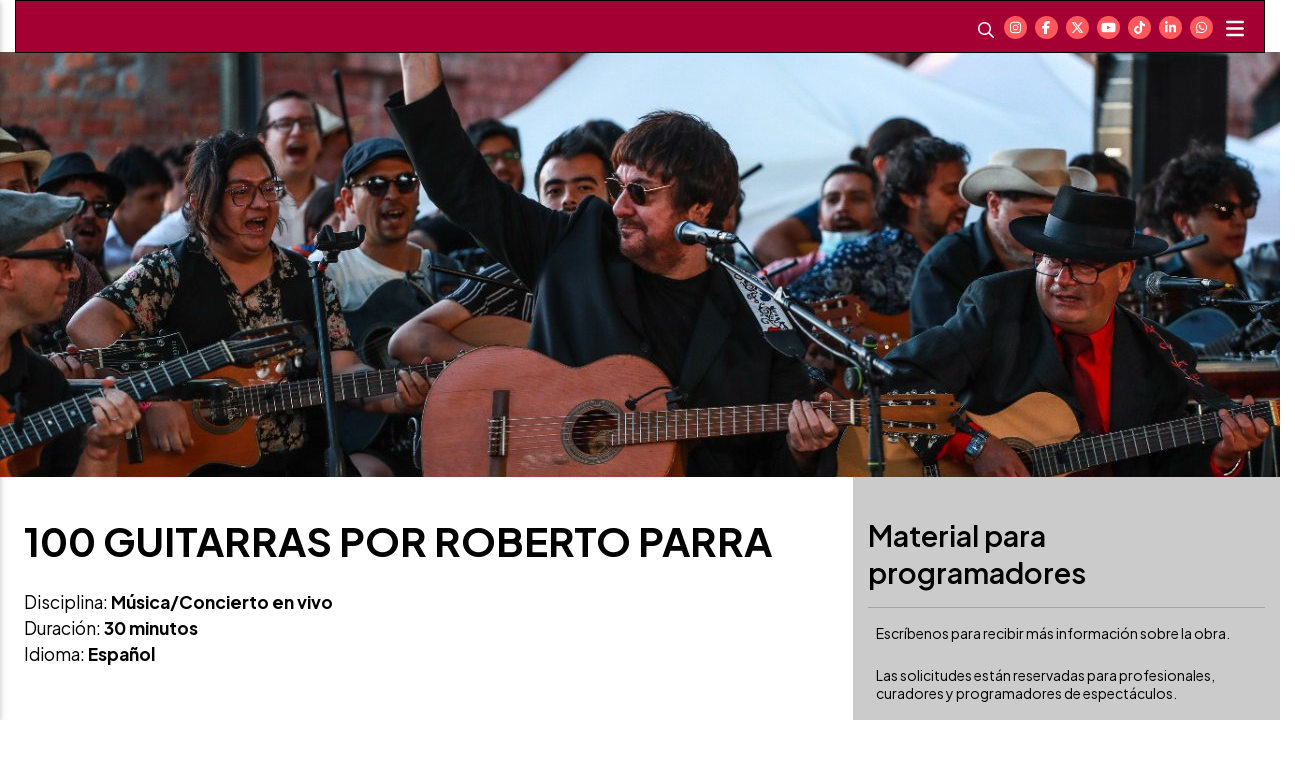

--- FILE ---
content_type: text/html; charset=utf-8
request_url: https://teatroamil.cl/que-hacemos/circulacion-nacional-e-internacional/catalogo/100-guitarras-por-roberto-parra/
body_size: 20867
content:



<!DOCTYPE html>
<html lang="en">
<head>
    
    <!-- Required meta tags -->
    <meta charset="utf-8">
    <meta name="viewport" content="width=device-width, initial-scale=1, shrink-to-fit=no">
    <meta name="keywords" content="Bootstrap, Landing page, Template, Registration, Landing">
    <meta name="viewport" content="width=device-width, initial-scale=1, maximum-scale=1">
    <meta name="author" content="Grayrids">
    <script src="https://kit.fontawesome.com/1c32fbae72.js" crossorigin="anonymous"></script>
    <!-- Bootstrap CSS -->
    <link rel="stylesheet" href="/static/2022/css/bootstrap.min.css">
    <link rel="stylesheet" href="/static/2022/css/animate.css">
    <link rel="stylesheet" href="/static/2022/css/main.css">
    <link rel="stylesheet" href="/static/2022/css/accessibility.css">
    <link rel="stylesheet" href="/static/2022/css/media-queries.css">
    <link rel="stylesheet" href="/static/2022/fonts/fonts.css">
    <link href="https://cdn.jsdelivr.net/npm/select2@4.1.0-rc.0/dist/css/select2.min.css" rel="stylesheet"/>

    <!--Fonts-->
    <link rel="preconnect" href="https://fonts.googleapis.com">
    <link rel="preconnect" href="https://fonts.gstatic.com" crossorigin>
    <link href="https://fonts.googleapis.com/css2?family=Bebas+Neue&family=Plus+Jakarta+Sans:ital,wght@0,200..800;1,200..800&display=swap" rel="stylesheet">
    
    <!--Flickity-->
    <link rel="stylesheet" href="/static/2022/css/flickity.css" media="screen">
    <!--Contraste-->
    <link href="/static/2022/css/accessibility-buttons.css" rel="stylesheet">
    <!--Menu Movil-->
    <link rel="stylesheet" href="/static/2022/css/menu_sideslide.css">
    <!--Calendario Diario-->
    <meta name="description" content="Fundación Internacional Teatro a Mil | 15 años comprometidos con las artes escénicas contemporáneas y el desarrollo cultural de
                            Chile y Latinoamérica.">
    <meta name="author" content="areaweb.cl">
    <meta property="og:title" content="100 GUITARRAS POR ROBERTO PARRA  | Fundación Teatro a Mil">
    <meta property="og:site_name" content="Fundación Teatro a Mil">
    <meta property="og:url" content="https://www.fundacionteatroamil.cl/que-hacemos/circulacion-nacional-e-internacional/catalogo/100-guitarras-por-roberto-parra/">
    
        <meta property="og:description"
              content='Fundación Internacional Teatro a Mil | 15 años comprometidos con las artes escénicas contemporáneas y el desarrollo cultural de Chile y Latinoamérica.'>
    
    <meta property="og:type" content="website">
    <meta name="twitter:card" content="summary_large_image">
    <meta name="twitter:site" content="@fundteatroamil">
    <meta name="twitter:creator" content="@fundteatroamil">
    <meta name="twitter:title" content="100 GUITARRAS POR ROBERTO PARRA   | Fundacion teatro a mil">
    
        <meta name="twitter:description"
              content="Fundación Internacional Teatro a Mil | SantiagoAMil | 15 años comprometidos con las artes escénicas contemporáneas y el desarrollo cultural de Chile y Latinoamérica.">
    <meta name="twitter:domain" content="fundacionteatroamil.cl">
    <title>
        
            
                100 GUITARRAS POR ROBERTO PARRA | 
        Fundación Teatro a Mil
    </title>
    
    <style>
        .form-country {
            display: none;
        }
    </style>
</head>
<body>
<!-- Sidebar  -->
<div class="menu-wrap">
    <div id="MainMenu">
    <div class="w-100">
        <button class="close-button" id="close-button"><i class="far fa-times-circle"></i></button>
    </div>
    <div class="w-100 list-group panel">
        
           
            
        
            
                
            
        

        <a href="#elfestivalmov2" class="list-group-item collapsed elfestival" data-toggle="collapse"
           data-parent="#MainMenu">Fundación Teatro a Mil
            <i class="fas fa-angle-down"></i></a>
        <div class="collapse submenu-01 " id="elfestivalmov2" data-parent="#MainMenu">
            
                
                    <a href="/convocatoria-2024/" class="list-group-item collapsed">Convocatoria 2026</a>
                
            
                
                    <a href="#quienes-somos" class="list-group-item collapsed" data-toggle="collapse"
                       data-parent="#elfestivalmov2">Quiénes somos <i class="fas fa-angle-down"></i></a>
                    <div class="collapse submenu-01" id="quienes-somos" data-parent="#elfestivalmov2">
                        
                            
                                <li class="nolist"><a class="dropdown-item" href="/quienes-somos/conocenos/">Conócenos</a>
                                </li>
                            
                        
                            
                                <li class="nolist"><a class="dropdown-item" href="/quienes-somos/historia/">Historia</a>
                                </li>
                            
                        
                            
                                <li class="nolist"><a class="dropdown-item" href="/quienes-somos/colaboradores/">Colaboradores</a>
                                </li>
                            
                        
                            
                                <li class="nolist"><a class="dropdown-item" href="/quienes-somos/equipo/">Equipo</a>
                                </li>
                            
                        
                    </div>
                
            
                
                    <a href="/transparencia-2026/" class="list-group-item collapsed">Transparencia</a>
                
            
                
                    <a href="#que-hacemos" class="list-group-item collapsed" data-toggle="collapse"
                       data-parent="#elfestivalmov2">Programas y Proyectos <i class="fas fa-angle-down"></i></a>
                    <div class="collapse submenu-01" id="que-hacemos" data-parent="#elfestivalmov2">
                        
                            
                                <li class="nolist"><a class="dropdown-item" href="/que-hacemos/festival-teatro-mil/">Festival Teatro a Mil</a>
                                </li>
                            
                        
                            
                                <li class="nolist"><a class="dropdown-item" href="/que-hacemos/platea-25/">Platea 2025</a>
                                </li>
                            
                        
                            
                                <li class="nolist"><a class="dropdown-item" href="/que-hacemos/labesc%C3%A9nico/">Lab Escénico</a>
                                </li>
                            
                        
                            
                                <li class="nolist"><a class="dropdown-item" href="/que-hacemos/teatro-en-la-educacion/">Teatro en la educación</a>
                                </li>
                            
                        
                            
                                <li class="nolist"><a class="dropdown-item" href="/que-hacemos/cat%C3%A1logo-2024-2025/">Catálogo de Circulación 2026-2027</a>
                                </li>
                            
                        
                            
                                <li class="nolist"><a class="dropdown-item" href="/que-hacemos/catalogo-historico/">Catálogo Histórico</a>
                                </li>
                            
                        
                            
                                <li class="nolist"><a class="dropdown-item" href="/que-hacemos/territorios-creativos/">Territorios Creativos</a>
                                </li>
                            
                        
                            
                                <li class="nolist"><a class="dropdown-item" href="/que-hacemos/teatroamiltv/">Teatroamil.tv</a>
                                </li>
                            
                        
                            
                                <li class="nolist"><a class="dropdown-item" href="/que-hacemos/teatro-hoy/">Teatro Hoy</a>
                                </li>
                            
                        
                            
                                <li class="nolist"><a class="dropdown-item" href="/que-hacemos/danza-hoy/">Danza Hoy</a>
                                </li>
                            
                        
                            
                                <li class="nolist"><a class="dropdown-item" href="/que-hacemos/proyecto-al-teatro/">Al Teatro</a>
                                </li>
                            
                        
                    </div>
                
            
                
                    <a href="/trabaja-con-nosotros-2025/" class="list-group-item collapsed">Trabaja con nosotros</a>
                
            
                
                    <a href="/boleterias-2025/" class="list-group-item collapsed">Entradas y boleterías</a>
                
            



            

            <a class="list-group-item" href="/contacto2/" data-parent="#MainMenu">Contacto</a>
            <a class="list-group-item" href="/contacto-empresas/" data-parent="#MainMenu">Contacto Empresas</a>
        </div>
    </div>
    
    


</div>

    <div class="redes mt-4 pl-3">
        <ul>
            <li>
                <a href="https://www.instagram.com/fundacionteatroamil/?hl=es" target="_blank">
                    <i class="fa-brands fa-instagram"></i>
                </a>
            </li>
            <li>
                <a href="https://www.facebook.com/fundacionteatroamil" target="_blank">
                    <i class="fa-brands fa-facebook-f"></i>
                </a>
            </li>
            <li>
                <a href="https://twitter.com/fundteatroamil" target="_blank">
                    <i class="fa-brands fa-x-twitter"></i>
                </a>
            </li>
            <li>
                <a href="https://www.youtube.com/c/Fundaci%C3%B3nTeatroaMiloficial" target="_blank">
                    <i class="fa-brands fa-youtube"></i>
                </a>
            </li>
            <li>
                <a href="https://www.tiktok.com/@fundacionteatroamil?lang=es" target="_blank">
                    <i class="fa-brands fa-tiktok"></i>
                </a>
            </li>
            <li>
                <a href="https://www.linkedin.com/company/fundacion-fitam" target="_blank">
                    <i class="fa-brands fa-linkedin-in"></i>
                </a>
            </li>
        </ul>
    </div>
</div>

<header class="header-fitam">
    <!--Menu movil-->
    <div class="container-fluid fixed-top">
        <nav class="navbar-expand-lg navbar-light bg-color-01 d-block d-md-none">
            <div class="row m-0 vert-c">
                <div class="col-9 pr-0">
                    <div class="logos-header mobile-f">
                        <ul class="row vert-c m-0">
                            <li class="col-12 p-0">
                                <a class="navbar-brand vert-c h-logo" href="/">
                                    <img src = "/static/2024/img/logos-fundacion-2024.svg" class="img-fluid">
                                </a>
                            </li>
                            
                                
                            
                        </ul>
                    </div>
                </div>
                <div class="col-3 d-flex pl-0">
                    <div class="text-right ml-auto vert-c">
                        <div class="redes">
                            <ul>
                                <!--<li class="font-button">
                                <button type="button" aria-label="Increase Font" data-accessibility="font"><i class="fas fa-text-size"></i></button>
                              </li>-->
                                <li class="main-section pr-0">
                                    <button class="openSearchBtn" onclick="openSearch()"><i class="far fa-search"
                                                                                            aria-hidden="true"></i>
                                    </button>
                                </li>
                            </ul>
                        </div>
                    </div>
                    <div class="menu-top-nav text-right">
                        <button class="openMenuBtn menu-mobile">
                            <i class="fas fa-bars"></i>
                        </button>
                    </div>
                </div>
            </div>
        </nav>
    </div>
    <!--End Menu movil-->

    <!--Nav Desktop-->
    <div class="container-fluid fixed-top">
        <nav class="navbar navbar-expand-lg navbar-light bg-color-01 d-none d-md-block" id="main_navbar">
            <div class="row m-0 vert-c">
                <div class="col-6">
                    <div class="logos-header">
                        <ul class="row vert-c m-0">
                            <li class="col-12 p-0">
                                <a class="navbar-brand h-logo" href="/">
                                    <img src = "/static/2024/img/logos-fundacion-2024.svg" class="img-fluid">
                                </a>
                            </li>
                            
                                
                            
                        </ul>
                    </div>
                </div>
                <div class="col-6 d-flex">
                    <div class="text-right ml-auto pr-2 vert-c">
                        <div class="redes">
                            <ul>
                                <li class="main-section">
                                    <button class="openSearchBtn" onclick="openSearch()"><i class="far fa-search"
                                                                                            aria-hidden="true"></i>
                                    </button>
                                </li>
                                <li>
                                    <a href="https://www.instagram.com/fundacionteatroamil/?hl=es" target="_blank">
                                        <i class="fa-brands fa-instagram"></i>
                                    </a>
                                </li>
                                <li>
                                    <a href="https://www.facebook.com/fundacionteatroamil" target="_blank">
                                        <i class="fa-brands fa-facebook-f"></i>
                                    </a>
                                </li>
                                <li>
                                    <a href="https://twitter.com/fundteatroamil" target="_blank">
                                        <i class="fa-brands fa-x-twitter"></i>
                                    </a>
                                </li>
                                <li>
                                    <a href="https://www.youtube.com/c/Fundaci%C3%B3nTeatroaMiloficial" target="_blank">
                                        <i class="fa-brands fa-youtube"></i>
                                    </a>
                                </li>
                                <li>
                                    <a href="https://www.tiktok.com/@fundacionteatroamil?lang=es" target="_blank">
                                        <i class="fa-brands fa-tiktok"></i>
                                    </a>
                                </li>
                                <li>
                                    <a href="https://www.linkedin.com/company/fundacion-fitam" target="_blank">
                                        <i class="fa-brands fa-linkedin-in"></i>
                                    </a>
                                </li>
                                <li>
                                    <a href="https://wa.me/message/XUP6IOU3P5ICL1" target="_blank">
                                        <i class="fa-brands fa-whatsapp"></i>
                                    </a>
                                </li>
                                <!--<li class="font-button">
                                  <button class="size-b" type="button" aria-label="Increase Font" data-accessibility="font"><i class="fas fa-text-size"></i></button>
                                </li>-->
                                <!--<li class="language_select">
                    <small>
                      <a class="selected" href = "/static/2024/">
                        es
                      </a>
                      <a href = "/en/' %}">
                        en
                      </a>
                    </small>
                  </li>-->
                            </ul>
                        </div>
                    </div>
                    <div class="menu-top-nav text-right">
                        <button class="openMenuBtn" onclick="openMenu()">
                            <i class="fas fa-bars"></i>
                        </button>
                    </div>
                </div>
            </div>
            

            
        </nav>
        <!---->
        <section class="nuevo-menu fixed-top pt-3 animated slideInRight nnn" id="new-menu">
    <span class="layoutMenubtn" onclick="closeMenu()" title="Close Menu">×</span>
    <div class="container-fluid menu-full">
        <div class="accordion" id="accordionExample">
            
                
                    
                        
                                
                            
                        
                    
                

                
                     
                  
                        
                            
                                
                                    
                                        
                                          
                                                
                                                   
                                                
                                                
                                                  
                                                        
                                                    

                                                
                                            
                                                
                                            
                                        
                                    






                                
                            
                        
                    
                
            
            <div class="card">
                <div class="card-header" id="headingTwo">
                    <h2 class="mb-0">
                        <button class="btn btn-link btn-block text-left collapsed" type="button" data-toggle="collapse"
                                data-target="#collapseTwo" aria-expanded="false" aria-controls="collapseTwo">
                            Fundación Teatro a Mil <span class="float-right"><i class="fa-thin fa-plus-large"></i></span>
                        </button>
                    </h2>
                </div>
                <div id="collapseTwo" class="collapse show" aria-labelledby="headingTwo" data-parent="#accordionExample">
                    <div class="card-body pt-1 pb-2">
                        <div class='navContainer'>
                            <nav>
                                <ul>
                                    
                                        <li>
                                            
                                                <a href='/convocatoria-2024/' class="level-0 ">Convocatoria 2026</a>
                                            
                                        </li>
                                    
                                        <li>
                                            
                                                <a href='#null'
                                                   class="level-0 drop-menu show-arrow">Quiénes somos</a>
                                                <!-- ----levelOne---- -->
                                                <ul class='levelOne'>
                                                    
                                                        <li><a href="/quienes-somos/conocenos/">Conócenos</a></li>
                                                    
                                                        <li><a href="/quienes-somos/historia/">Historia</a></li>
                                                    
                                                        <li><a href="/quienes-somos/colaboradores/">Colaboradores</a></li>
                                                    
                                                        <li><a href="/quienes-somos/equipo/">Equipo</a></li>
                                                    

                                                </ul>
                                            
                                        </li>
                                    
                                        <li>
                                            
                                                <a href='/transparencia-2026/' class="level-0 ">Transparencia</a>
                                            
                                        </li>
                                    
                                        <li>
                                            
                                                <a href='#null'
                                                   class="level-0 drop-menu show-arrow">Programas y Proyectos</a>
                                                <!-- ----levelOne---- -->
                                                <ul class='levelOne'>
                                                    
                                                        <li><a href="/que-hacemos/festival-teatro-mil/">Festival Teatro a Mil</a></li>
                                                    
                                                        <li><a href="/que-hacemos/platea-25/">Platea 2025</a></li>
                                                    
                                                        <li><a href="/que-hacemos/labesc%C3%A9nico/">Lab Escénico</a></li>
                                                    
                                                        <li><a href="/que-hacemos/teatro-en-la-educacion/">Teatro en la educación</a></li>
                                                    
                                                        <li><a href="/que-hacemos/cat%C3%A1logo-2024-2025/">Catálogo de Circulación 2026-2027</a></li>
                                                    
                                                        <li><a href="/que-hacemos/catalogo-historico/">Catálogo Histórico</a></li>
                                                    
                                                        <li><a href="/que-hacemos/territorios-creativos/">Territorios Creativos</a></li>
                                                    
                                                        <li><a href="/que-hacemos/teatroamiltv/">Teatroamil.tv</a></li>
                                                    
                                                        <li><a href="/que-hacemos/teatro-hoy/">Teatro Hoy</a></li>
                                                    
                                                        <li><a href="/que-hacemos/danza-hoy/">Danza Hoy</a></li>
                                                    
                                                        <li><a href="/que-hacemos/proyecto-al-teatro/">Al Teatro</a></li>
                                                    

                                                </ul>
                                            
                                        </li>
                                    
                                        <li>
                                            
                                                <a href='/trabaja-con-nosotros-2025/' class="level-0 ">Trabaja con nosotros</a>
                                            
                                        </li>
                                    
                                        <li>
                                            
                                                <a href='/boleterias-2025/' class="level-0 ">Entradas y boleterías</a>
                                            
                                        </li>
                                    
                                    
                                    
                                    




                                    
                                    
                                    


                                    <li>
                                        <a class="level-0" href="/contacto2/">Contacto</a>
                                    </li>
                                    <li>
                                        <a class="level-0" href="/contacto-empresas/">Contacto Empresas</a>
                                    </li>
                                </ul>
                            </nav>
                        </div>
                    </div>
                </div>
            </div>

        </div>




</section>

        <!---->
    </div>
    <!--End Nav Desktop-->
</header>

    
<!--2019/obra_page.html-->



<!--<div class="container-fluid p-0">
        <div class="banner-top">
            <div class="carousel pt-lg-2 mt-lg-5 pt-md-2 mt-md-5 pt-sm-2 mt-sm-5 pt-2 mt-5">
                
                <div class="top-static-banner bg-banner" style="background-image: url('/media/images/WhatsApp_Image_2022-08-24_at.10f0d314.fill-1950x667-c100.jpg');">
                    <div class="banner-info">
                        <div class="container p-0">
                            <h1>100 GUITARRAS POR ROBERTO PARRA</h1>
                            
                        </div>
                    </div>
                </div>
            </div>
        </div>
    </div>-->

</header>
<!-- Header Section End -->
<!-- Banner -->
<div id="banner-ficha" class="n-d pt-xl-1 pt-lg-1 pt-md-1 pt-sm-3 pt-5 mt-xl-5 mt-lg-5 mt-md-5 mt-sm-3 mt-3">
    
    
    
    
      
    

    
    <div class="bg-ficha vert-c d-none d-md-block">
      <div class="img-ficha">
        <img src="/media/images/WhatsApp_Image_2022-08-24_at_12.0.10f0d314.fill-1890x626.jpg" class="img-fluid">
      </div>
      
    </div>
    
    <div class="bg-ficha vert-c d-block d-md-none">
      <div class="img-ficha">
        <img src="/media/images/WhatsApp_Image_2022-08-24_at_12.02.10f0d314.fill-626x626.jpg" class="img-fluid">
      </div>
      
    </div>
  </div>
<!-- /Banner -->

<div class="container-fluid interior-fitam ficha-obra">
  <div class="row">
    <div class="col-lg-8 col-md-7 col-sm-12 col-12 cuerpo p-0">
      <div class="row row-eq-height px-xl-4 px-lg-4 px-md-4 px-sm-3 px-3">
        <div class="col-lg-12 col-md-12 col-sm-12 col-12 mb-4 mt-3 pt-4">
          
          
          
          <div class="descripcion-obra">
            <div class="titulo-ficha mb-4">
              <h1>100 GUITARRAS POR ROBERTO PARRA</h1>
            </div>

            
          </div>

          <div class="text-block">
            <div class="mb-4 info">
              <div class="persons mb-4">
                
              </div>

              <div class="info-ficha-obra mb-4">
                <p>Disciplina:<b> Música/Concierto en vivo</b><br/> Duración:<b> 30 minutos</b><br/> Idioma: <b>Español</b></p>
              </div>

            </div>
          </div>

          
          <div class="mb-4 prensa cuerpo-frase py-4">
            <div id="carouselExampleSlidesOnly" class="carousel slide row" data-ride="false">
              <a class="carousel-control-prev col-1" href="#carouselExampleSlidesOnly" role="button" data-slide="prev">
                <span class="icon-prev"><img src="/static/2019/img/001-back-car-B.png" class="img-fluid" /></span>
                <span class="sr-only">Previous</span>
              </a>
              <div class="carousel-inner col">
                
                <div class="carousel-item active">
                  <p class="prensa text-big px-5 py-2" style="font-size: 1.5em;"></p>
                </div>
                
              </div>
              <a class="carousel-control-next col-1" href="#carouselExampleSlidesOnly" role="button" data-slide="next">
                <span class="icon-next"><img src="/static/2019/img/002-next-car-B.png" class="img-fluid" /></span>
                <span class="sr-only">Next</span>
              </a>
            </div>
          </div>
          

          <div class="text-block">
            <div class="mb-4 resena">
              <p>Dirigido por el músico nacional Álvaro Henríquez, este homenaje conmemoró durante el Festival Santiago a Mil 2022, los cien años del natalicio de Roberto Parra, connotado compositor, músico y folclorista chileno. En su memoria, Álvaro Henríquez, su discípulo más directo y heredero de su tradición musical, dirigió este concierto de celebración gratuito llamado <i>100 guitarras por Roberto Parra.</i></p><p><br/>Para su realización se convocaron a 100 músicos y músicas guitarristas para que interpretaran el clásico<i> Jazz Huachaca,</i> en un evento que fue abierto a la comunidad y que contó con la colaboración de la Fundación Teatro a Mil. La convocatoria pone en valor la destacada obra de Roberto Parra y fue orientada a guitarristas para que compartieran una jornada de ensayo y grabación de uno de los elementos más emblemáticos del folclor chileno.</p><p><br/>Presentada al aire libre y en espacio público, este concierto se enmarcará en la inauguración del Festival Santiago a Mil 2022.</p>
            </div>
          </div>
          <!-- galeria -->

          
          
          
          
          
          


          
          
          
          
          
          
          
          
          
          
          
          
          
          
          
          
          
          
          
          
          <!-- end galeria -->
          <!--director--->

          
          
          
          
          
          

          
          <div class="carousel-photos ficha-galeria mb-4 py-4">
            <div id="galeriaficha" class="carousel slide" data-ride="carousel">
              <div class="carousel-inner">
                
                
                <div class="carousel-item active">
                  
                  
                  <img class="d-block w-100" src="/media/images/100_Guitarras_009.2e16d0ba.fill-1154x770.jpg" alt="100 GUITARRAS POR ROBERTO PARRA">
                  
                  &nbsp;
                  
                </div>
                
                <div class="carousel-item ">
                  
                  
                  <img class="d-block w-100" src="/media/images/100_Guitarras_024.2e16d0ba.fill-1154x770.jpg" alt="100 GUITARRAS POR ROBERTO PARRA">
                  
                  &nbsp;
                  
                </div>
                
                <div class="carousel-item ">
                  
                  
                  <img class="d-block w-100" src="/media/images/100_Guitarras_019_GNjbADC.2e16d0ba.fill-1154x770.jpg" alt="100 GUITARRAS POR ROBERTO PARRA">
                  
                  &nbsp;
                  
                </div>
                

              </div>
              <a class="carousel-control-prev" href="#galeriaficha" role="button" data-slide="prev">
                <span class="icon-prev"><img src="/static/2019/img/001-back-car.png" class="img-fluid" /></span>
                <span class="sr-only">Previous</span>
              </a>
              <a class="carousel-control-next" href="#galeriaficha" role="button" data-slide="next">
                <span class="icon-next"><img src="/static/2019/img/002-next-car.png" class="img-fluid" /></span>
                <span class="sr-only">Next</span>
              </a>
              
              
              
              
              </ol>
            </div>
          </div>
          
          <div class="row">
            
          </div>

          <!--end director--->


          <!--end director_dos--->
          <!--dramaturgia--->

          <!--end dramaturgia--->
          <!--ficha--->
          
          <div class="contenedor-titulo section-block">
            <div class="section-block">
              <div class="contenedor-titulo mb-4">
                <p><strong>Ficha artística</strong></p>
              </div>
            </div>
          </div>
          <div class="col-12 persona p-0">
            <p><p></p></p>
          </div>
          
          <!--end ficha--->

          <!--mentoria_artistica--->
          
          <!--end mentoria_artistica--->
          <!--mentoria_tecnica--->
          
          <!--end mentoria_artistica--->
          <!--mentoria_curatorial--->
          
          <!--end mentoria_artistica--->

          <!-- PDF prensa -->
          
          <!-- end PDF prensa -->
          
          
          
          <!-- solo celular form completa y archivos -->
          <span class="d-block d-md-none">

            <div class="contenedor-titulo section-block">
              <div class="section-block">
                <div class="contenedor-titulo mb-4">
                  <p>
                    <a href="#obra_completa" data-toggle="collapse" aria-expanded="false" class="collapsed">
                      <strong>Material para programadores<i class="fas fa-angle-down"></i>
                      </strong>
                    </a>
                  </p>
                </div>
              </div>
            </div>
            <div class="collapse" id="obra_completa"> 




<form method="post" action="/ver_obra_completa_form/4158/" class="">
    <input type='hidden' name='csrfmiddlewaretoken' value='4Ca1w1RgCaArUD39O4iD12e81m7C0RxVah4EsgYViNFQt3HNLHOZRE3iwrjNJij3' />
    <div class="row px-2 pb-4 m-0 ver-completa">
        <div class="col-12">
            
            <p>Escríbenos para recibir más información sobre la obra.</p>
                <p>Las solicitudes están reservadas para profesionales, curadores y programadores de espectáculos.</p>
            
        </div>
        <div class="col-12">
            <p><strong>Email</strong><br>
            <input type="email" name="email" maxlength="254" required id="id_email" /></p>
        </div>
        <div class="col-12">
             <p><strong>Nombre Completo</strong><br>
            
                <input type="text" name="nombre" maxlength="200" required id="id_nombre" /></p>
        </div>
        <div class="col-12">
             <p><strong>Institución a la que pertenece</strong><br>
            
                <input type="text" name="institucion" maxlength="200" required id="id_institucion" /></p>
        </div>
        <div class="col-12">
             <p><strong>Mensaje</strong><br>
                <textarea name="mensaje" cols="40" rows="10" id="id_mensaje">
</textarea></p>
        </div>
        <div class="col-12 link-content">
              <button type="submit" class="btn btn-primary">Enviar</button> 
        </div>
    </div>
</form>
</div>
            <br>
            

            <br>


          </span>
          
          <!-- logos -->
          
          <div class="contenedor-titulo section-block">
            <div class="section-block">
              <div class="contenedor-titulo mb-4">
                <p><strong>Colaboran</strong>
                <div class="bottom-hr"></div>
                </p>
              </div>
            </div>
          </div>
          <div class="row my-5">
            





                <div class="col-md-3 col-sm-6 col-6 my-3 d-flex align-items-center">
                
                <img src="/media/images/FITAM_BW.max-200x200.png" class="img-fluid greyscale">
            </div>

            





                <div class="col-md-3 col-sm-6 col-6 my-3 d-flex align-items-center">
                
                <img src="/media/images/1OO_logo_OCUPAR_ESTE.max-200x200.png" class="img-fluid greyscale">
            </div>

            
          </div>
          

          
        </div>
      </div>
    </div>



    <div class="col-lg-4 col-md-5 col-sm-12 col-12 bg-side side-ficha px-0 d-none d-md-block mb-5 n-d side-obra">
      <div class="row m-0">
        <div class="col-12 section-block mt-4 pt-3">
          <div class="titulo-seccion">
            <p>Material para programadores</p>
            <hr>
          </div>
        </div>
        <span class="d-none d-md-block">




<form method="post" action="/ver_obra_completa_form/4158/" class="">
    <input type='hidden' name='csrfmiddlewaretoken' value='4Ca1w1RgCaArUD39O4iD12e81m7C0RxVah4EsgYViNFQt3HNLHOZRE3iwrjNJij3' />
    <div class="row px-2 pb-4 m-0 ver-completa">
        <div class="col-12">
            
            <p>Escríbenos para recibir más información sobre la obra.</p>
                <p>Las solicitudes están reservadas para profesionales, curadores y programadores de espectáculos.</p>
            
        </div>
        <div class="col-12">
            <p><strong>Email</strong><br>
            <input type="email" name="email" maxlength="254" required id="id_email" /></p>
        </div>
        <div class="col-12">
             <p><strong>Nombre Completo</strong><br>
            
                <input type="text" name="nombre" maxlength="200" required id="id_nombre" /></p>
        </div>
        <div class="col-12">
             <p><strong>Institución a la que pertenece</strong><br>
            
                <input type="text" name="institucion" maxlength="200" required id="id_institucion" /></p>
        </div>
        <div class="col-12">
             <p><strong>Mensaje</strong><br>
                <textarea name="mensaje" cols="40" rows="10" id="id_mensaje">
</textarea></p>
        </div>
        <div class="col-12 link-content">
              <button type="submit" class="btn btn-primary">Enviar</button> 
        </div>
    </div>
</form>
</span>

        
        
        
        
        
        
        
        
        
        
        
        
        
        
        
        
        
        
        
        
        
        
        
        
        
        
        
        
        
        
        
        
        

        
        
        
        
        
        
        
        
        
        
        
        
        
        
        
        
        
        
        
        
        
        
        
        
        

        

        
        
        
        
        
        
        
        
        
        
        
        
        
        
        
        
        
        
        
        
        
        
        
        
        
        
        
        
        
        
        
        
        
        
        
        
        
        
        
        
        
        
      </div>
    </div>

  </div>
</div>


<div class="container-fluid p-0">
  <div class="row">
    <div class="col mb-3">
      <hr />
    </div>
  </div>
</div>































    <!--<footer class="f23 py-5">
        <div class="container-custom">
            <div class="footer-info">
                <div class="row">
                    <div class="col-xl-3 col-lg-3 col-md-3 col-sm-8 col-8 pr-xl-5 pr-lg-5 pr-md-5 pr-sm-3 pr-3">
                        <div class="logo mb-4">
                            <a href="https://teatroamil.cl/" target="_blank">
                                <img src="/static/2022/img/logo.svg" class="img-fluid">
                            </a>
                        </div>
                    </div>

                    <div class="col-xl-3 col-lg-3 col-md-3 col-sm-12 col-12 pl-xl-4 pl-lg-4 pl-md-4 pl-sm-3 pl-3">
                        <div class="mb-4">
                            <p><strong>Dónde estamos</strong></p>
                            <p>Marchant Pereira 201, of 201, Providencia, Santiago, Chile.<br>
                                Código postal 7500531</p>
                        </div>
                        <div class="mb-4">
                            <p><strong>Llámanos</strong></p>
                            <a href="https://wa.me/message/XUP6IOU3P5ICL1" target="_blank">+569 6312 2331</a>
                        </div>
                    </div>

                    <div class="col-xl-3 col-lg-3 col-md-3 col-sm-12 col-12 pl-xl-4 pl-lg-4 pl-md-4 pl-sm-3 pl-3">
                        <div class="mb-4">
                            <a href="https://teatroamil.cl/quienes-somos/transparencia/" target="_self"><strong>Transparencia</strong></a><br/>
                            <a href="https://teatroamil.cl/quienes-somos/transparencia/#informes" target="_self">Aportes
                                e informes</a><br/>
                            <a href="https://teatroamil.cl/quienes-somos/transparencia/#estudios" target="_self">Estudios
                                de Públicos</a>
                        </div>
                        <div class="mb-4">
                            <p><strong>Boletería</strong></p>
                            <a href="https://teatroamil.cl/venta-de-entradas/" target="_self">Cartelera en curso</a>
                        </div>
                        <div class="mb-xl-0 mb-lg-0 mb-md-0 mb-sm-4 mb-4">
                            <p><strong>Convocatoria Festival</strong></p>
                            <a href="https://teatroamil.cl/formularios/postulacion2024/" target="_self">Edición 2024</a>
                        </div>
                    </div>

                    <div class="col-xl-3 col-lg-3 col-md-3 col-sm-12 col-12 pl-xl-4 pl-lg-4 pl-md-4 pl-sm-3 pl-3">
                        <p><strong>Redes sociales</strong></p>
                        <div class="redes pt-2">
                            <ul>
                                <li>
                                    <a href="https://www.instagram.com/fundacionteatroamil/?hl=es" target="_blank">
                                        <i class="fa-brands fa-instagram"></i>Instagram
                                    </a>
                                </li>
                                <li>
                                    <a href="https://www.facebook.com/fundacionteatroamil" target="_blank">
                                        <i class="fa-brands fa-facebook"></i>Facebook
                                    </a>
                                </li>
                                <li>
                                    <a href="https://twitter.com/fundteatroamil" target="_blank">
                                        <i class="fa-brands fa-x-twitter"></i>Twitter
                                    </a>
                                </li>
                                <li>
                                    <a href="https://www.youtube.com/c/Fundaci%C3%B3nTeatroaMiloficial" target="_blank">
                                        <i class="fa-brands fa-youtube"></i>Youtube
                                    </a>
                                </li>
                                <li>
                                    <a href="https://www.linkedin.com/company/fundacion-fitam" target="_blank">
                                        <i class="fa-brands fa-linkedin"></i>LinkedIn
                                    </a>
                                </li>
                            </ul>
                        </div>
                    </div>

                    
                    
                    
                    
                    
                    
                    
                    
                    
                    
                    
                </div>
            </div>
        </div>
    </footer>-->

    <footer class="footer-info pb-5">
        <div class="container-custom">
          <div class="footer-info pt-5">
            <div class="row">
              <div class="col-xl-4 col-lg-4 col-md-4 col-sm-12 col-12 pr-xl-5 pr-lg-5 pr-md-5 pr-sm-3 pr-3">
                <div class="logos-2024">
                  <div class="logo-fundacion mb-5">
                    <img src = "/static/2024/img/logos-fundacion-2024.svg" class="img-fluid">
                  </div>
                  <div class="logo-apoyo pr-3">
                    <img src = "/static/2024/img/Footer-2024-01-v2.svg" class="img-fluid">
                  </div>
                </div>
              </div>
              <div class="col-xl-3 col-lg-3 col-md-3 col-sm-12 col-12 pl-xl-4 pl-lg-4 pl-md-4 pl-sm-3 pl-3">
                <div class="mb-4">
                  <p><strong>Dónde estamos</strong></p>
                  <p>Marchant Pereira 201, of 201, Providencia, Santiago, Chile.<br>
                    Código postal 7500531</p>
                </div>
                <div class="mb-4">
                  <p><strong>Llámanos</strong></p>
                  <a href="https://wa.me/message/XUP6IOU3P5ICL1" target="_blank">+569 6312 2331</a>
                </div>
              </div>
              <div class="col-xl-3 col-lg-3 col-md-3 col-sm-12 col-12 pl-xl-4 pl-lg-4 pl-md-4 pl-sm-3 pl-3">
                <div class="mb-4">
                  <a href="https://teatroamil.cl/transparencia/" target="_self"><strong>Transparencia</strong></a><br>
                  <a href="https://teatroamil.cl/transparencia/#informes" target="_self">Aportes e informes</a><br>
                  <a href="https://teatroamil.cl/transparencia/#estudios" target="_self">Estudios de Públicos</a>
                </div>
                <div class="mb-4">
                  <p><strong>Boletería</strong></p>
                  <a href="https://teatroamil.cl/venta-de-entradas/" target="_self">Cartelera en curso</a>
                </div>
                <div class="mb-xl-0 mb-lg-0 mb-md-0 mb-sm-4 mb-4">
                  <p><strong>Trabaja con nosotros</strong></p>
                  <a href="https://teatroamil.cl/quienes-somos/trabaja-con-nosotros/" target="_self">Conoce las convocatorias</a>
                </div>
              </div>
              <div class="col-xl-2 col-lg-2 col-md-2 col-sm-12 col-12 pl-xl-4 pl-lg-4 pl-md-4 pl-sm-3 pl-3">
                <p><strong>Redes sociales</strong></p>
                <div class="redes pt-2">
                  <ul>
                    <li>
                      <a href="https://www.instagram.com/fundacionteatroamil/?hl=es" target="_blank">
                        <i class="fa-brands fa-instagram"></i> Instagram
                      </a>
                    </li>
                    <li>
                      <a href="https://www.facebook.com/fundacionteatroamil" target="_blank">
                        <i class="fa-brands fa-facebook"></i> Facebook
                      </a>
                    </li>
                    <li>
                      <a href="https://twitter.com/fundteatroamil" target="_blank">
                        <i class="fa-brands fa-x-twitter"></i> Twitter
                      </a>
                    </li>
                    <li>
                      <a href="https://www.youtube.com/c/Fundaci%C3%B3nTeatroaMiloficial" target="_blank">
                        <i class="fa-brands fa-youtube"></i> Youtube
                      </a>
                    </li>
                    <li>
                      <a href="https://www.linkedin.com/company/fundacion-fitam" target="_blank">
                        <i class="fa-brands fa-linkedin"></i> LinkedIn
                      </a>
                    </li>
                    <li>
                        <a href="https://wa.me/message/XUP6IOU3P5ICL1" target="_blank">
                            <i class="fa-brands fa-whatsapp"></i> Whatsapp
                        </a>
                    </li>
                  </ul>
                </div>
              </div>
            </div>
          </div>
        </div>
      </footer>
    <div class="newsletter2024 py-5">
        <div class="container-custom">
            <div class="row">
                <div class="col-xl-8 offset-xl-2">
                    <form class="mail" method="post" action="/newsletter/" id="newsletter_form">
                        <div class="newsletter">
                            <div class="form-news-1 news1">
                                <div class="row row-eq-height">
                                    <div class="col-xl-6 col-lg-6 col-md-6 col-sm-12 col-12">
                                        <div class="titulo-seccion mb-xl-0 mb-lg-0 mb-md-0 mb-sm-4 mb-4">
                                            <div class="text-left">
                                                <p>Suscríbete a nuestro newsletter</p>
                                            </div>
                                            <div class="form-check mt-1 text-left" id="check1">
                                                <input class="form-check-input" type="checkbox" value=""
                                                       id="defaultCheck1">
                                                <label class="form-check-label" for="defaultCheck1">
                                                    <small>Acepto las <a href="#" data-toggle="modal"
                                                                         data-target="#privacidad"
                                                                         style="text-decoration: underline">políticas
                                                        de privacidad</a></small>.
                                                </label>
                                            </div>
                                        </div>
                                    </div>
                                    <div class="col-xl-6 col-lg-6 col-md-6 col-sm-12 col-12">
                                        <form>
                                            <div class="input-group mb-xl-0 mb-lg-0 mb-md-0 mb-sm-3 mb-3">
                                                <input name="email" id="email" type="email" class="form-control"
                                                       placeholder="Tu email"
                                                       aria-label="Tu email" aria-describedby="basic-addon2"
                                                       required>
                                                <div class="input-group-append">
                                                    <button class="btn btn-outline-secondary" type="button"
                                                            id="button1"><i
                                                            class="fa-light fa-angle-right"></i></button>
                                                </div>
                                            </div>
                                            <input name="country" id="country" type="text" class="form-country"
                                                   placeholder="país" aria-label="pais"
                                                   aria-describedby="basic-pais">
                                    </div>
                                </div>
                            </div>
                            <div class="form-news-2 news2 intereses">
                                <div class="row row-eq-height">
                                    <div class="col-xl-4 col-lg-6 col-md-6 col-sm-12 col-12">
                                        <div class="titulo-seccion text-left mb-xl-0 mb-lg-0 mb-md-0 mb-sm-4 mb-4">
                                            <p>¿Cuáles son tus intereses?</p>
                                        </div>
                                    </div>
                                    <div class="col-xl-8 col-lg-8 col-md-8 col-sm-12 col-12">
                                        <div class="row">
                                            <div class="col-6 mb-4 interesesform">
                                                <div class="form-check">
                                                    <input class="form-check-input" type="checkbox" name="intereses"
                                                           value="PRESENCIAL"
                                                           id="id_intereses_0"/>
                                                    <label for="id_intereses_0"
                                                           class="form-check-label">Presencial</label>
                                                </div>
                                                <div class="form-check">
                                                    <input class="form-check-input" type="checkbox" name="intereses"
                                                           value="DIGITAL"
                                                           id="id_intereses_0d"/>
                                                    <label for="id_intereses_0d"
                                                           class="form-check-label">Digital</label>
                                                </div>
                                                <div class="form-check">
                                                    <input class="form-check-input" type="checkbox" name="intereses"
                                                           value="DANZA"
                                                           id="id_intereses_1"/>
                                                    <label for="id_intereses_1"
                                                           class="form-check-label">Danza</label>
                                                </div>
                                                <div class="form-check">
                                                    <input class="form-check-input" type="checkbox" name="intereses"
                                                           value="ACTIVIDADES Y MEDIACIÓN"
                                                           id="id_intereses_1am"/>
                                                    <label for="id_intereses_1am" class="form-check-label">Actividades
                                                        y
                                                        mediación </label>
                                                </div>
                                                <div class="form-check">
                                                    <input class="form-check-input" type="checkbox" name="intereses"
                                                           value="FAMILIAR"
                                                           id="id_intereses_1fam"/>
                                                    <label for="id_intereses_1fam"
                                                           class="form-check-label">Familiar</label>
                                                </div>
                                            </div>
                                            <div class="col-6 mb-4 interesesform">

                                                <div class="form-check">
                                                    <input class="form-check-input" type="checkbox" name="intereses"
                                                           value="ESPECTÁCULOS GRATUITOS"
                                                           id="id_intereses_1gra"/>
                                                    <label for="id_intereses_1gra" class="form-check-label">Espectáculos
                                                        gratuitos</label>
                                                </div>
                                                <div class="form-check">
                                                    <input class="form-check-input" type="checkbox" name="intereses"
                                                           value="OBRAS NACIONALES"
                                                           id="id_intereses_1nac"/>
                                                    <label for="id_intereses_1nac" class="form-check-label">Obras
                                                        nacionales</label>
                                                </div>
                                                <div class="form-check">
                                                    <input class="form-check-input" type="checkbox" name="intereses"
                                                           value="OBRAS INTERNACIONALES"
                                                           id="id_intereses_1int"/>
                                                    <label for="id_intereses_1int" class="form-check-label">Obras
                                                        internacionales</label>
                                                </div>
                                                <div class="form-check">
                                                    <input class="form-check-input" type="checkbox" name="intereses"
                                                           value="CRÍTICA SOCIAL Y POLÍTICA"
                                                           id="id_intereses_1cri"/>
                                                    <label for="id_intereses_1cri" class="form-check-label">CrÍtica
                                                        social y
                                                        polÍtica</label>
                                                </div>
                                            </div>
                                            <div class="col-xl-8 col-lg-8 col-md-7 col-sm-12 col-12">
                                                <div class="select-comuna">
                                                    <div class="form-group row vert-c">
                                                        <label for="comunas"
                                                               class="col-sm-3 col-form-label comuna pr-0"><small>Comuna</small></label>
                                                        <div class="col-sm-9">
                                                            
                                                            <!-- a select with all chilean comunas -->
                                                            <select id="comunas" name="comuna">
                                                                <option value="">Seleccionar</option>
                                                                <option value="otra">Otra</option>
                                                                <option value="Algarrobo">Algarrobo</option>
                                                                <option value="Alhué">Alhué</option>
                                                                <option value="Alto Biobío">Alto Biobío</option>
                                                                <option value="Alto del Carmen">Alto del Carmen
                                                                </option>
                                                                <option value="Alto Hospicio">Alto Hospicio</option>
                                                                <option value="Ancud">Ancud</option>
                                                                <option value="Andacollo">Andacollo</option>
                                                                <option value="Angol">Angol</option>
                                                                <option value="Antártica">Antártica</option>
                                                                <option value="Antofagasta">Antofagasta</option>
                                                                <option value="Antuco">Antuco</option>
                                                                <option value="Arauco">Arauco</option>
                                                                <option value="Arica">Arica</option>
                                                                <option value="Buin">Buin</option>
                                                                <option value="Bulnes">Bulnes</option>
                                                                <option value="Cabildo">Cabildo</option>
                                                                <option value="Cabo de Hornos">Cabo de Hornos
                                                                </option>
                                                                <option value="Cabrero">Cabrero</option>
                                                                <option value="Calama">Calama</option>
                                                                <option value="Calbuco">Calbuco</option>
                                                                <option value="Caldera">Caldera</option>
                                                                <option value="Calera">Calera</option>
                                                                <option value="Calera de Tango">Calera de Tango
                                                                </option>
                                                                <option value="Calle Larga">Calle Larga</option>
                                                                <option value="Camarones">Camarones</option>
                                                                <option value="Camiña">Camiña</option>
                                                                <option value="Canela">Canela</option>
                                                                <option value="Carahue">Carahue</option>
                                                                <option value="Cartagena">Cartagena</option>
                                                                <option value="Casablanca">Casablanca</option>
                                                                <option value="Castro">Castro</option>
                                                                <option value="Cauquenes">Cauquenes</option>
                                                                <option value="Cerrillos">Cerrillos</option>
                                                                <option value="Cerro Navia">Cerro Navia</option>
                                                                <option value="Chaitén">Chaitén</option>
                                                                <option value="Chanco">Chanco</option>
                                                                <option value="Chañaral">Chañaral</option>
                                                                <option value="Chépica">Chépica</option>
                                                                <option value="Chiguayante">Chiguayante</option>
                                                                <option value="Chile Chico">Chile Chico</option>
                                                                <option value="Chillán">Chillán</option>
                                                                <option value="Chillán Viejo">Chillán Viejo</option>
                                                                <option value="Chimbarongo">Chimbarongo</option>
                                                                <option value="Cholchol">Cholchol</option>
                                                                <option value="Chonchi">Chonchi</option>
                                                                <option value="Cisnes">Cisnes</option>
                                                                <option value="Cobquecura">Cobquecura</option>
                                                                <option value="Cochamó">Cochamó</option>
                                                                <option value="Cochrane">Cochrane</option>
                                                                <option value="Codegua">Codegua</option>
                                                                <option value="Coelemu">Coelemu</option>
                                                                <option value="Coihueco">Coihueco</option>
                                                                <option value="Coinco">Coinco</option>
                                                                <option value="Colbún">Colbún</option>
                                                                <option value="Colchane">Colchane</option>
                                                                <option value="Colina">Colina</option>
                                                                <option value="Collipulli">Collipulli</option>
                                                                <option value="Coltauco">Coltauco</option>
                                                                <option value="Combarbalá">Combarbalá</option>
                                                                <option value="Concepción">Concepción</option>
                                                                <option value="Conchalí">Conchalí</option>
                                                                <option value="Concón">Concón</option>
                                                                <option value="Constitución">Constitución</option>
                                                                <option value="Contulmo">Contulmo</option>
                                                                <option value="Copiapó">Copiapó</option>
                                                                <option value="Coquimbo">Coquimbo</option>
                                                                <option value="Coronel">Coronel</option>
                                                                <option value="Corral">Corral</option>
                                                                <option value="Cunco">Cunco</option>
                                                                <option value="Curacautín">Curacautín</option>
                                                                <option value="Curacaví">Curacaví</option>
                                                                <option value="Curaco de Vélez">Curaco de Vélez
                                                                </option>
                                                                <option value="Curanilahue">Curanilahue</option>
                                                                <option value="Curarrehue">Curarrehue</option>
                                                                <option value="Curepto">Curepto</option>
                                                                <option value="Curicó">Curicó</option>
                                                                <option value="Dalcahue">Dalcahue</option>
                                                                <option value="Diego de Almagro">Diego de Almagro
                                                                </option>
                                                                <option value="Doñihue">Doñihue</option>
                                                                <option value="El Bosque">El Bosque</option>
                                                                <option value="El Carmen">El Carmen</option>
                                                                <option value="El Monte">El Monte</option>
                                                                <option value="El Quisco">El Quisco</option>
                                                                <option value="El Tabo">El Tabo</option>
                                                                <option value="Empedrado">Empedrado</option>
                                                                <option value="Ercilla">Ercilla</option>
                                                                <option value="Estación Central">Estación Central
                                                                </option>
                                                                <option value="Florida">Florida</option>
                                                                <option value="Freire">Freire</option>
                                                                <option value="Freirina">Freirina</option>
                                                                <option value="Fresia">Fresia</option>
                                                                <option value="Frutillar">Frutillar</option>
                                                                <option value="Futaleufú">Futaleufú</option>
                                                                <option value="Futrono">Futrono</option>
                                                                <option value="Galvarino">Galvarino</option>
                                                                <option value="General Lagos">General Lagos</option>
                                                                <option value="Gorbea">Gorbea</option>
                                                                <option value="Graneros">Graneros</option>
                                                                <option value="Guaitecas">Guaitecas</option>
                                                                <option value="Hijuelas">Hijuelas</option>
                                                                <option value="Hualaihué">Hualaihué</option>
                                                                <option value="Hualañé">Hualañé</option>
                                                                <option value="Hualpén">Hualpén</option>
                                                                <option value="Hualqui">Hualqui</option>
                                                                <option value="Huara">Huara</option>
                                                                <option value="Huasco">Huasco</option>
                                                                <option value="Huechuraba">Huechuraba</option>
                                                                <option value="Illapel">Illapel</option>
                                                                <option value="Independencia">Independencia</option>
                                                                <option value="Iquique">Iquique</option>
                                                                <option value="Isla de Maipo">Isla de Maipo</option>
                                                                <option value="Isla de Pascua">Isla de Pascua
                                                                </option>
                                                                <option value="Juan Fernández">Juan Fernández
                                                                </option>
                                                                <option value="La Cisterna">La Cisterna</option>
                                                                <option value="La Cruz">La Cruz</option>
                                                                <option value="La Estrella">La Estrella</option>
                                                                <option value="La Florida">La Florida</option>
                                                                <option value="La Granja">La Granja</option>
                                                                <option value="La Higuera">La Higuera</option>
                                                                <option value="La Ligua">La Ligua</option>
                                                                <option value="La Pintana">La Pintana</option>
                                                                <option value="La Reina">La Reina</option>
                                                                <option value="La Serena">La Serena</option>
                                                                <option value="La Unión">La Unión</option>
                                                                <option value="Lago Ranco">Lago Ranco</option>
                                                                <option value="Lago Verde">Lago Verde</option>
                                                                <option value="Laguna Blanca">Laguna Blanca</option>
                                                                <option value="Laja">Laja</option>
                                                                <option value="Lampa">Lampa</option>
                                                                <option value="Lanco">Lanco</option>
                                                                <option value="Las Cabras">Las Cabras</option>
                                                                <option value="Las Condes">Las Condes</option>
                                                                <option value="Lautaro">Lautaro</option>
                                                                <option value="Lebu">Lebu</option>
                                                                <option value="Licantén">Licantén</option>
                                                                <option value="Limache">Limache</option>
                                                                <option value="Linares">Linares</option>
                                                                <option value="Litueche">Litueche</option>
                                                                <option value="Llanquihue">Llanquihue</option>
                                                                <option value="Lo Barnechea">Lo Barnechea</option>
                                                                <option value="Lo Espejo">Lo Espejo</option>
                                                                <option value="Lo Prado">Lo Prado</option>
                                                                <option value="Lolol">Lolol</option>
                                                                <option value="Loncoche">Loncoche</option>
                                                                <option value="Longaví">Longaví</option>
                                                                <option value="Lonquimay">Lonquimay</option>
                                                                <option value="Los Alamos">Los Alamos</option>
                                                                <option value="Los Andes">Los Andes</option>
                                                                <option value="Los Angeles">Los Angeles</option>
                                                                <option value="Los Lagos">Los Lagos</option>
                                                                <option value="Los Muermos">Los Muermos</option>
                                                                <option value="Los Sauces">Los Sauces</option>
                                                                <option value="Los Vilos">Los Vilos</option>
                                                                <option value="Lota">Lota</option>
                                                                <option value="Lumaco">Lumaco</option>
                                                                <option value="Machalí">Machalí</option>
                                                                <option value="Macul">Macul</option>
                                                                <option value="Máfil">Máfil</option>
                                                                <option value="Maipú">Maipú</option>
                                                                <option value="Malloa">Malloa</option>
                                                                <option value="Marchihue">Marchihue</option>
                                                                <option value="María Elena">María Elena</option>
                                                                <option value="María Pinto">María Pinto</option>
                                                                <option value="Mariquina">Mariquina</option>
                                                                <option value="Maule">Maule</option>
                                                                <option value="Maullín">Maullín</option>
                                                                <option value="Mejillones">Mejillones</option>
                                                                <option value="Melipeuco">Melipeuco</option>
                                                                <option value="Melipilla">Melipilla</option>
                                                                <option value="Molina">Molina</option>
                                                                <option value="Monte Patria">Monte Patria</option>
                                                                <option value="Mostazal">Mostazal</option>
                                                                <option value="Mulchén">Mulchén</option>
                                                                <option value="Nacimiento">Nacimiento</option>
                                                                <option value="Nancagua">Nancagua</option>
                                                                <option value="Natales">Natales</option>
                                                                <option value="Navidad">Navidad</option>
                                                                <option value="Negrete">Negrete</option>
                                                                <option value="Ninhue">Ninhue</option>
                                                                <option value="Ñiquén">Ñiquén</option>
                                                                <option value="Nogales">Nogales</option>
                                                                <option value="Nueva Imperial">Nueva Imperial
                                                                </option>
                                                                <option value="Ñuñoa">Ñuñoa</option>
                                                                <option value="O'Higgins">O'Higgins</option>
                                                                <option value="Olivar">Olivar</option>
                                                                <option value="Ollagüe">Ollagüe</option>
                                                                <option value="Olmué">Olmué</option>
                                                                <option value="Osorno">Osorno</option>
                                                                <option value="Ovalle">Ovalle</option>
                                                                <option value="Padre Hurtado">Padre Hurtado</option>
                                                                <option value="Padre las Casas">Padre las Casas
                                                                </option>
                                                                <option value="Paiguano">Paiguano</option>
                                                                <option value="Paillaco">Paillaco</option>
                                                                <option value="Paine">Paine</option>
                                                                <option value="Palena">Palena</option>
                                                                <option value="Palmilla">Palmilla</option>
                                                                <option value="Panguipulli">Panguipulli</option>
                                                                <option value="Panquehue">Panquehue</option>
                                                                <option value="Papudo">Papudo</option>
                                                                <option value="Paredones">Paredones</option>
                                                                <option value="Parral">Parral</option>
                                                                <option value="Pedro Aguirre Cerda">Pedro Aguirre
                                                                    Cerda
                                                                </option>
                                                                <option value="Pelarco">Pelarco</option>
                                                                <option value="Pelluhue">Pelluhue</option>
                                                                <option value="Pemuco">Pemuco</option>
                                                                <option value="Pencahue">Pencahue</option>
                                                                <option value="Penco">Penco</option>
                                                                <option value="Peñaflor">Peñaflor</option>
                                                                <option value="Peñalolén">Peñalolén</option>
                                                                <option value="Peralillo">Peralillo</option>
                                                                <option value="Perquenco">Perquenco</option>
                                                                <option value="Petorca">Petorca</option>
                                                                <option value="Peumo">Peumo</option>
                                                                <option value="Pica">Pica</option>
                                                                <option value="Pichidegua">Pichidegua</option>
                                                                <option value="Pichilemu">Pichilemu</option>
                                                                <option value="Pinto">Pinto</option>
                                                                <option value="Pirque">Pirque</option>
                                                                <option value="Pitrufquén">Pitrufquén</option>
                                                                <option value="Placilla">Placilla</option>
                                                                <option value="Portezuelo">Portezuelo</option>
                                                                <option value="Porvenir">Porvenir</option>
                                                                <option value="Pozo Almonte">Pozo Almonte</option>
                                                                <option value="Primavera">Primavera</option>
                                                                <option value="Providencia">Providencia</option>
                                                                <option value="Puchuncaví">Puchuncaví</option>
                                                                <option value="Pucón">Pucón</option>
                                                                <option value="Pudahuel">Pudahuel</option>
                                                                <option value="Puente Alto">Puente Alto</option>
                                                                <option value="Puerto Montt">Puerto Montt</option>
                                                                <option value="Puerto Octay">Puerto Octay</option>
                                                                <option value="Puerto Varas">Puerto Varas</option>
                                                                <option value="Pumanque">Pumanque</option>
                                                                <option value="Punitaqui">Punitaqui</option>
                                                                <option value="Punta Arenas">Punta Arenas</option>
                                                                <option value="Puqueldón">Puqueldón</option>
                                                                <option value="Purén">Purén</option>
                                                                <option value="Purranque">Purranque</option>
                                                                <option value="Putaendo">Putaendo</option>
                                                                <option value="Putre">Putre</option>
                                                                <option value="Puyehue">Puyehue</option>
                                                                <option value="Queilén">Queilén</option>
                                                                <option value="Quellón">Quellón</option>
                                                                <option value="Quemchi">Quemchi</option>
                                                                <option value="Quilaco">Quilaco</option>
                                                                <option value="Quillón">Quillón</option>
                                                                <option value="Quillota">Quillota</option>
                                                                <option value="Quilpué">Quilpué</option>
                                                                <option value="Quinchao">Quinchao</option>
                                                                <option value="Quinta de Tilcoco">Quinta de
                                                                    Tilcoco
                                                                </option>
                                                                <option value="Quinta Normal">Quinta Normal</option>
                                                                <option value="Quintero">Quintero</option>
                                                                <option value="Quirihue">Quirihue</option>
                                                                <option value="Rancagua">Rancagua</option>
                                                                <option value="Ránquil">Ránquil</option>
                                                                <option value="Rauco">Rauco</option>
                                                                <option value="Recoleta">Recoleta</option>
                                                                <option value="Renaico">Renaico</option>
                                                                <option value="Renca">Renca</option>
                                                                <option value="Rengo">Rengo</option>
                                                                <option value="Requinoa">Requinoa</option>
                                                                <option value="Retiro">Retiro</option>
                                                                <option value="Rinconada">Rinconada</option>
                                                                <option value="Rio Bueno">Rio Bueno</option>
                                                                <option value="San Antonio">San Antonio</option>
                                                                <option value="San Bernardo">San Bernardo</option>
                                                                <option value="San Carlos">San Carlos</option>
                                                                <option value="San Clemente">San Clemente</option>
                                                                <option value="San Esteban">San Esteban</option>
                                                                <option value="San Fabián">San Fabián</option>
                                                                <option value="San Felipe">San Felipe</option>
                                                                <option value="San Fernando">San Fernando</option>
                                                                <option value="San Gregorio">San Gregorio</option>
                                                                <option value="San Ignacio">San Ignacio</option>
                                                                <option value="San Javier">San Javier</option>
                                                                <option value="San Joaquín">San Joaquín</option>
                                                                <option value="San José de Maipo">San José de
                                                                    Maipo
                                                                </option>
                                                                <option value="San Juan de la Costa">San Juan de la
                                                                    Costa
                                                                </option>
                                                                <option value="San Miguel">San Miguel</option>
                                                                <option value="San Nicolás">San Nicolás</option>
                                                                <option value="San Pablo">San Pablo</option>
                                                                <option value="San Pedro">San Pedro</option>
                                                                <option value="San Pedro de Atacama">San Pedro de
                                                                    Atacama
                                                                </option>
                                                                <option value="San Pedro de la Paz">San Pedro de la
                                                                    Paz
                                                                </option>
                                                                <option value="San Rafael">San Rafael</option>
                                                                <option value="San Ramón">San Ramón</option>
                                                                <option value="San Rosendo">San Rosendo</option>
                                                                <option value="San Vicente">San Vicente</option>
                                                                <option value="Santa Bárbara">Santa Bárbara</option>
                                                                <option value="Santa Cruz">Santa Cruz</option>
                                                                <option value="Santa Juana">Santa Juana</option>
                                                                <option value="Santa María">Santa María</option>
                                                                <option value="Santiago">Santiago</option>
                                                                <option value="Santo Domingo">Santo Domingo</option>
                                                                <option value="Sierra Gorda">Sierra Gorda</option>
                                                                <option value="Talagante">Talagante</option>
                                                                <option value="Talca">Talca</option>
                                                                <option value="Talcahuano">Talcahuano</option>
                                                                <option value="Taltal">Taltal</option>
                                                                <option value="Temuco">Temuco</option>
                                                                <option value="Teno">Teno</option>
                                                                <option value="Teodoro Schmidt">Teodoro Schmidt
                                                                </option>
                                                                <option value="Tierra Amarilla">Tierra Amarilla
                                                                </option>
                                                                <option value="Tiltil">Tiltil</option>
                                                                <option value="Timaukel">Timaukel</option>
                                                                <option value="Tirúa">Tirúa</option>
                                                                <option value="Tocopilla">Tocopilla</option>
                                                                <option value="Toltén">Toltén</option>
                                                                <option value="Tomé">Tomé</option>
                                                                <option value="Torres del Paine">Torres del Paine
                                                                </option>
                                                                <option value="Tortel">Tortel</option>
                                                                <option value="Traiguén">Traiguén</option>
                                                                <option value="Trehuaco">Trehuaco</option>
                                                                <option value="Tucapel">Tucapel</option>
                                                                <option value="Valdivia">Valdivia</option>
                                                                <option value="Vallenar">Vallenar</option>
                                                                <option value="Valparaíso">Valparaíso</option>
                                                                <option value="Vichuquén">Vichuquén</option>
                                                                <option value="Victoria">Victoria</option>
                                                                <option value="Vicuña">Vicuña</option>
                                                                <option value="Vilcún">Vilcún</option>
                                                                <option value="Villa Alegre">Villa Alegre</option>
                                                                <option value="Villa Alemana">Villa Alemana</option>
                                                                <option value="Villarrica">Villarrica</option>
                                                                <option value="Viña del Mar">Viña del Mar</option>
                                                                <option value="Vitacura">Vitacura</option>
                                                                <option value="Yerbas Buenas">Yerbas Buenas</option>
                                                                <option value="Yumbel">Yumbel</option>
                                                                <option value="Yungay">Yungay</option>
                                                                <option value="Zapallar">Zapallar</option>
                                                            </select>
                                                        </div>
                                                    </div>
                                                </div>
                                            </div>
                                            <div class="col-xl-4 col-lg-4 col-md-5 col-sm-12 col-12">
                                                <div class="guardar float-right">
                                                    <button type="submit" value="Submit" id="submitter">Suscribir <i
                                                            class="fa-light fa-arrow-right-long"></i>
                                                    </button>
                                                </div>
                                            </div>
                                        </div>
                                    </div>
                                </div>
                            </div>
                            <div class="form-news-2 news3 intereses">
                                <div class="row row-eq-height">
                                    <div class="col-12">
                                        <div class="titulo-seccion mb-4">
                                            <p>¡Felicitaciones!</p>
                                        </div>
                                    </div>
                                    <div class="col-12">
                                        <div class="row">
                                            <div class="col-12 mb-3 interesesform">

                                                <p>Tu suscripción fue exitosa.</p>
                                                <p>Pronto recibirás información y adelantos sobre nuestra
                                                    programación mensual.</p>
                                                <p>Para dudas y consultas escríbenos a
                                                    ventas@fundacionteatroamil.cl</p>
                                            </div>
                                        </div>
                                    </div>
                                </div>
                            </div>
                        </div>
                    </form>
                </div>
            </div>
        </div>
    </div>
    <div class="aweb">Desarrollado por <a href="https://areaweb.cl/" target="_blank">AW lab</a></div>

    <div id="mylayout" class="layout">
        <span class="layoutclosebtn" onclick="closeSearch()" title="Close layout">×</span>
        <div class="container">
            <div class="layout-content pt-5">
                <form id="asearch" onsubmit="return false">
                    <div class="input-group ">
                        <input type="text" placeholder="Buscar.." name="search" class="form-control" id="searchbox">
                        <div class="input-group-append">
                            <button class="" type="submit"><i class="fa fa-search"></i></button>
                        </div>
                    </div>
                </form>
            </div>
        </div>



        <div class="container">
            <div class="resultados" id="searchresults">
                <div class="row row-eq-height"></div>
            </div>
        </div>
    </div>
    <!--<div class="overlay"></div>-->
    <!-- jQuery first, then Tether, then Bootstrap JS. -->
    <script src="https://cdnjs.cloudflare.com/ajax/libs/jquery/3.1.1/jquery.min.js"></script>
    <script src="https://malsup.github.io/jquery.form.js"></script>
    <script src="/static/2022/js/bootstrap.min.js"></script>
    <script src="/static/2022/js/classie.js"></script>
    <script src="/static/2022/js/jquery.nav.js"></script>
    <script src="/static/2022/js/wow.js"></script>
    <!--Flickity-->
    <script src="/static/2022/js/flickity.pkgd.js"></script>
    <script>
        var $calendario = $('.calendario .carousel').flickity({
            initialIndex: 0,
            contain: true,
            pageDots: false,
            arrowShape: {
                x0: 10,
                x1: 60,
                y1: 50,
                x2: 65,
                y2: 45,
                x3: 20
            }
        });
        var flkty = $calendario.data('flickity');
        $calendario.on('staticClick.flickity', function (event, pointer, cellElement, cellIndex) {
            // dismiss if cell was not clicked
            if (!cellElement) {
                return;
            }
            // go to next if current cell selected
            if (cellIndex == flkty.selectedIndex) {
                $calendario.flickity('next');
            } else {
                $calendario.flickity('select', cellIndex);
            }
        });
    </script>
    <script>
        // carousel, main
        $('.carousel-main').flickity({
            asNavFor: '.carousel-nav',
            contain: false,
            pageDots: false,
            prevNextButtons: false,
            adaptiveHeight: true,
        });
        // carousel, navigation
        $('.carousel-nav').flickity({
            asNavFor: '.carousel-main',
            contain: true,
            pageDots: false,
        });
    </script>

    <script>
        $('.tv-info').flickity({
            contain: true,
            pageDots: false,
            freeScroll: false,
            prevNextButtons: true,
            adaptiveHeight: true,
            draggable: true,
            cellAlign: "left",
            imagesLoaded: true,
            autoPlay: 4500,
            wrapAround: true,
            arrowShape: {
                x0: 10,
                x1: 60,
                y1: 50,
                x2: 65,
                y2: 45,
                x3: 20
            }
        });
    </script>

    <script>
        $('.info-50').flickity({
            contain: true,
            pageDots: false,
            freeScroll: false,
            prevNextButtons: true,
            adaptiveHeight: true,
            draggable: true,
            cellAlign: "left",
            imagesLoaded: true,
            autoPlay: 4500,
            wrapAround: true,
            arrowShape: {
                x0: 10,
                x1: 60,
                y1: 50,
                x2: 65,
                y2: 45,
                x3: 20
            }
        });
    </script>

    <script>
        $('.info-digital').flickity({
            contain: true,
            pageDots: false,
            freeScroll: false,
            prevNextButtons: true,
            adaptiveHeight: true,
            draggable: true,
            cellAlign: "center",
            imagesLoaded: true,
            autoPlay: false,
            wrapAround: false,
            arrowShape: {
                x0: 10,
                x1: 60,
                y1: 50,
                x2: 65,
                y2: 45,
                x3: 20
            }
        });
    </script>

    <script>
        $(document).ready(function () {
            $(".carousel-cell").addClass("pageloaded");
        });
    </script>
    <script>
        $('.proyecto-info').flickity({
            contain: true,
            pageDots: false,
            freeScroll: false,
            prevNextButtons: true,
            cellAlign: "left",
            arrowShape: {
                x0: 10,
                x1: 60,
                y1: 50,
                x2: 65,
                y2: 45,
                x3: 20
            }
        });
    </script>
    <!--Contraste-->
    <script src="/static/2022/js/accessibility-buttons.js"></script>
    <script>
        $(document).ready(function () {
            accessibilityButtons();
        })
    </script>
    <!--Search-->
    <script>
        function openSearch() {
            document.getElementById("mylayout").style.display = "block";
        }

        function closeSearch() {
            document.getElementById("mylayout").style.display = "none";
        }
    </script>

    <script>
        $(document).ready(function () {
            var timeoutID = null;

            function findMember(str) {
                let query = encodeURI(str);
                let url = "/asearch/" + query;
                $('#searchresults').html('  <div class="col-12" style="font-size:1em; color:#f4261b">Un segundo por favor, estamos buscando.<i class="fas fa-sync fa-spin "></i> </div> ');
                $.get(url, function (data) {
                    $(".overlay-content").addClass('results');
                    $('#searchresults').html(data);
                    $('#searchresults a').hide();
                    let lis = $('a', '#searchresults');
                    let delay = 0;
                    lis.each(function () {
                        let $li = $(this);
                        $li.queue('fade', function (next) {
                            $li.delay(delay).fadeIn(200, next);
                        });
                        $li.dequeue('fade');
                        delay += 50;
                    });
                })
            }

            $('#searchbox').keyup(function (e) {
                clearTimeout(timeoutID);
                //timeoutID = setTimeout(findMember.bind(undefined, e.target.value), 500);
                timeoutID = setTimeout(() => findMember(e.target.value), 500);
            });

        });
    </script>

    <!--Menu Movil-->
    <script src="/static/2022/js/menu.js"></script>
    <!--Open Menu-->
    <script>
        function openMenu() {
            var element = document.getElementById("new-menu");
            element.classList.add("visible");
        }

        function closeMenu() {
            var element = document.getElementById("new-menu");
            element.classList.remove("visible");
        }
    </script>
    <!--Menu Movil-->
    <script>
        $('.navContainer nav>ul>li>a').on('click', function () {
            $('.navContainer nav>ul>li>ul').addClass('on');
            $(this).parent().siblings().find('ul').removeClass('on');
        });
    </script>

    <script>
        //Display Block Menu
        $('.navContainer nav>ul>li>ul>li>a').on('click', function () {
            $('.navContainer nav>ul>li>ul>li>ul').addClass('on');
            $(this).parent().siblings().find('ul').removeClass('on');
        });

        $('.navContainer nav>ul>li>ul>li>ul>li>a').on('click', function () {
            $('.navContainer nav>ul>li>ul>li>ul>li>ul').addClass('on');
            $(this).parent().siblings().find('ul').removeClass('on');
        });

        //Active
        $('.navContainer nav>ul>li>a').on('click', function () {
            $(this).addClass('active');
            $(this).parent().siblings().find('a').removeClass('active');
        });

        $('.navContainer nav>ul>li>ul>li>a').on('click', function () {
            $(this).addClass('active');
            $(this).parent().siblings().find('a').removeClass('active');
        });

        $('.navContainer nav>ul>li>ul>li>ul>li>a').on('click', function () {
            $(this).addClass('active');
            $(this).parent().siblings().find('a').removeClass('active');
        });

        //Remove
        $(".layoutMenubtn").click(function () {
            // If the clicked element has the active class, remove the active class from EVERY .nav-link>.state element
            if ($(".navContainer nav>ul>li>ul, .navContainer nav>ul>li>ul>li>ul, .navContainer nav>ul>li>ul>li>ul>li>ul").hasClass("on")) {
                $(".navContainer nav>ul>li>ul, .navContainer nav>ul>li>ul>li>ul, .navContainer nav>ul>li>ul>li>ul>li>ul").removeClass("on");
            }
        });

        $(".layoutMenubtn").click(function () {
            // If the clicked element has the active class, remove the active class from EVERY .nav-link>.state element
            if ($(".navContainer nav>ul>li>a, .navContainer nav>ul>li>ul>li>a, .navContainer nav>ul>li>ul>li>ul>li>a").hasClass("active")) {
                $(".navContainer nav>ul>li>a, .navContainer nav>ul>li>ul>li>a, .navContainer nav>ul>li>ul>li>ul>li>a").removeClass("active");
            }
        });
    </script>
    <script src="/static/2022/js/jquery.validate/jquery.validate.js"></script>

    <script>
        <!-- newsletter -->
        $(document).ready(function () {
            $('.news3').hide();
            $('.news2').hide();
            $('#email-error').hide();
            $('#button1').click(function () {
                if ($("#email").val() && $("#email").valid() && $('#defaultCheck1').is(":checked")) {
                    $(".news1").fadeOut(function () {
                        $(".news2").fadeIn()
                    })
                } else if (!$("#email").val() || !$("#email").valid()) {
                    $("#email").fadeTo(200, 0.5).fadeTo(100, 1).fadeTo(200, 0.5).fadeTo(100, 1);
                } else {
                    $("#check1").fadeTo(200, 0.5).fadeTo(100, 1).fadeTo(200, 0.5).fadeTo(100, 1);
                }
            })
            $("#submitter").click(function () {
                if ($('.interesesform :checkbox:checked').length == 0) {
                    $('.interesesform').fadeTo(200, 0.75).fadeTo(100, 1).fadeTo(200, 0.75).fadeTo(100, 1);
                    return false;
                }
                if (!$('#comunas').val()) {
                    $('.select-comuna').fadeTo(200, 0.75).fadeTo(100, 1).fadeTo(200, 0.75).fadeTo(100, 1);
                    return false;
                }
            })
        });
    </script>

    <script>
        $(window).scroll(function () {
            if ($(this).scrollTop() > 60) {
                $('.portada-hr').addClass('show-hr');
            } else {
                $('.portada-hr').removeClass('show-hr');
            }
        });
    </script>

    <!--Modal Entradas-->
    <script>
        $(document).ready(function () {
            $("#staticBackdrop").modal('show');
        });
    </script>

    <script>
        window.addEventListener("pageshow", function (event) {
            var perfEntries = performance.getEntriesByType("navigation");
            if (perfEntries[0].type === "back_forward") {
                location.reload();
            }
        });
    </script>

    
    
    
    
    
    

    <script>
        function showRequest(formData, jqForm, options) {
            $('#submitter').prop('disabled', true).text('Enviando...');
        }

        function showResponse(responseText, statusText, xhr, $form) {
            $('.news1').hide();
            $('.news2').hide();
            $('.news3').fadeIn();
            return false;
        }

        // wait for the DOM to be loaded
        $(document).ready(function () {
            // bind 'myForm' and provide a simple callback function
            $('#newsletter_form').ajaxForm({
                success: showResponse,
                beforeSubmit: showRequest,
            });
        });
    </script>

    <script src="https://code.jquery.com/ui/1.13.2/jquery-ui.js"></script>

    <script>
        $(function () {
            var availableTags = ['otra', "O'Higgins", 'Camarones', 'Camiña', 'Taltal', 'Calama', 'San Pedro de Atacama', 'María Elena', 'Caldera', 'Vallenar', 'La Serena', 'La Higuera', 'Paiguano', 'Canela', 'Salamanca', 'Valparaíso', 'Casablanca', 'Calle Larga', 'San Esteban', 'La Ligua', 'Cabildo', 'Papudo', 'Zapallar', 'Calera', 'La Cruz', 'San Antonio', 'Cartagena', 'Santo Domingo', 'San Felipe', 'Catemu', 'Panquehue', 'Santa María', 'Rancagua', 'Las Cabras', 'Machalí', 'Malloa', 'San Vicente', 'La Estrella', 'Marchihue', 'Navidad', 'Paredones', 'San Fernando', 'Nancagua', 'Palmilla', 'Santa Cruz', 'Talca', 'Maule', 'San Clemente', 'San Rafael', 'Cauquenes', 'Rauco', 'Sagrada Familia', 'Parral', 'San Javier', 'San Pedro de la Paz', 'Santa Juana', 'Talcahuano', 'Cañeete', 'Cabrero', 'Laja', 'Nacimiento', 'San Rosendo', 'Santa Bárbara', 'San Carlos', 'San Fabián', 'San Ignacio', 'San Nicolás', 'Carahue', 'Galvarino', 'Lautaro', 'Padre Las Casas', 'Saavedra', 'Valdivia', 'Lanco', 'Mariquina', 'Paillaco', 'Panguipulli', 'La Unión', 'Lago Ranco', 'Calbuco', 'Maullín', 'Castro', 'Dalcahue', 'San Juan de la Costa', 'San Pablo', 'Palena', 'Lago Verde', 'Laguna Blanca', 'San Gregorio', 'Cabo de Hornos', 'Natales', 'Santiago', 'La Cisterna', 'La Florida', 'La Granja', 'La Pintana', 'La Reina', 'Las Condes', 'Macul', 'Maipú', 'San Joaquín', 'San Miguel', 'San Ramón', 'San José de Maipo', 'Lampa', 'San Bernardo', 'Calera de Tango', 'Paine', 'María Pinto', 'San Pedro', 'Talagante', 'Padre Hurtado', 'General ', 'Mejillones', 'Petorca', 'Peumo', 'Rengo', 'Requínoa', 'Peralillo', 'Pelarco', 'Pencahue', 'Pelluhue', 'Teno', 'Retiro', 'Yerbas Buenas', 'Penco', 'Lebu', 'Negrete', 'Pemuco', 'Temuco', 'Melipeuco', 'Perquenco', 'Teodoro Schmidt', 'Renaico', 'Cerrillos', 'Cerro Navia', 'Pedro Aguirre Cerda', 'Peñalolén', 'Recoleta', 'Renca', 'Melipilla', 'Peñaflor', 'Chañaral', 'Chépica', 'Chimbarongo', 'Chanco', 'Chiguayante', 'Chillán', 'Chillán Viejo', 'Cholchol', 'Chonchi', 'Chaitén', 'Chile Chico', 'Pica', 'Sierra Gorda', 'Tierra Amarilla', 'Diego de Almagro', 'Vicuña', 'Viña del Mar', 'Rinconada', 'Hijuelas', 'Limache', 'Villa Alemana', 'Pichidegua', 'Pichilemu', 'Litueche', 'Licantén', 'Vichuquén', 'Linares', 'Villa Alegre', 'Tirúa', 'Ninhue', 'Ñiquén', 'Pinto', 'Pitrufquén', 'Vilcún', 'Villarrica', 'Victoria', 'Aisén', 'Cisnes', 'Timaukel', 'Vitacura', 'Pirque', 'Tiltil', 'Alto Hospicio', 'Ollagüe', 'Alto del Carmen', 'Illapel', 'Algarrobo', 'El Quisco', 'El Tabo', 'Llaillay', 'Olmué', 'Olivar', 'Placilla', 'Florida', 'Alto Biobío', 'El Carmen', 'Llanquihue', 'El Bosque', 'Alhué', 'El Monte', 'Empedrado', 'Antofagasta', 'Andacollo', 'Antuco', 'Angol', 'Ancud', 'Antártica', 'Independencia', 'Pozo Almonte', 'Colchane', 'Tocopilla', 'Copiapó', 'Coquimbo', 'Los Vilos', 'Combarbalá', 'Monte Patria', 'Concón', 'Los Andes', 'Nogales', 'Codegua', 'Coinco', 'Coltauco', 'Doñihue', 'Mostazal', 'Lolol', 'Constitución', 'Molina', 'Romeral', 'Colbún', 'Longaví', 'Concepción', 'Coronel', 'Lota', 'Tompe', 'Contulmo', 'Los Alamos', 'Los Angeles', 'Cobquecura', 'Coelemu', 'Coihueco', 'Portezuelo', 'Gorbea', 'Loncoche', 'Toltén', 'Collipulli', 'Lonquimay', 'Los Sauces', 'Corral', 'Los Lagos', 'Cochamó', 'Los Muermos', 'Coihaique', 'Cochrane', 'Tortel', 'Porvenir', 'Torres del Paine', 'Conchalí', 'Lo Barnechea', 'Lo Espejo', 'Lo Prado', 'Colina', 'Iquique', 'Arica', 'Freirina', 'Graneros', 'Arauco', 'Treguaco', 'Freire', 'Ercilla', 'Traiguén', 'Fresia', 'Frutillar', 'Primavera', 'Providencia', 'Isla de Pascua', 'Osorno', 'Estación Central', 'Isla de Maipo', 'Putre', 'Huara', 'Huasco', 'Punitaqui', 'Juan Fernández', 'Puchuncaví', 'Quintero', 'Quillota', 'Putaendo', 'Quilpué', 'Quinta de Tilcoco', 'Pumanque', 'Curepto', 'Curicó', 'Hualañe', 'Hualqui', 'Hualpén', 'Curanilahue', 'Mulchén', 'Quilaco', 'Quilleco', 'Tucapel', 'Yumbel', 'Bulnes', 'Quillón', 'Quirihue', 'Yungay', 'Cunco', 'Curarrehue', 'Nueva Imperial', 'Pucón', 'Curacautín', 'Lumaco', 'Purén', 'Futrono', 'Puerto Montt', 'Puerto Varas', 'Curaco de Vélez', 'Puqueldón', 'Queilén', 'Quellón', 'Quemchi', 'Quinchao', 'Puerto Octay', 'Purranque', 'Puyehue', 'Futaleufú', 'Hualaihué', 'Guaitecas', 'Punta Arenas', 'Huechuraba', 'Ñuñoa', 'Pudahuel', 'Quilicura', 'Quinta Normal', 'Puente Alto', 'Buin', 'Curacaví', 'Ovalle', 'Ráuil', 'Máfil', 'Río Hurtado', 'Río Claro', 'Río Bueno', 'Río Negro', 'Río Ibáñez', 'Río Verde'];
            $("#comunas").autocomplete({
                source: availableTags
            });
        });
    </script>
    
<script>
  function stopVideo() {
    var $frame = $('#vimeoframe');
    var vidsrc = $frame.attr('src');
    $frame.attr('src', '');
    $frame.attr('src', vidsrc);
  }

  $('#exampleModal').on('hidden.bs.modal', function(e) {
    stopVideo();
  })
</script>
<link rel="stylesheet" href="/static/justifiedGallery/justifiedGallery.min.css" />
<script src="/static/justifiedGallery/jquery.justifiedGallery.min.js"></script>
<script>
  $(function() {
    $(".jgallery").each(function() {
      $(this).justifiedGallery({
        lastRow: 'justify',
        margins: 7,
        rowHeight: 200
      });
    });
  })
</script>

<script>
  $('.prensa .carousel-inner').each(function() {
    if ($(this).children('div').length === 1) $(this).siblings('.prensa .carousel-indicators, .prensa .carousel-control-prev, .prensa .carousel-control-next').hide();
  });
</script>


<link rel="stylesheet" href="/static/justifiedGallery/justifiedGallery.min.css" />
<script src="/static/justifiedGallery/jquery.justifiedGallery.min.js"></script>
<script>
  $(function() {
    $(".jgallery").each(function() {
      $(this).justifiedGallery({
        lastRow: 'justify',
        margins: 7,
        rowHeight: 240
      });
    });
  })
</script>
<script>
  $(document).ready(function() {
    $('#exampleModal').modal('show');
  });
</script>

    <!-- Google tag (gtag.js) v4 -->
    <script async src="https://www.googletagmanager.com/gtag/js?id=G-B15V3Y9JWW"></script>
    <script>
        window.dataLayer = window.dataLayer || [];

        function gtag() {
            dataLayer.push(arguments);
        }

        gtag('js', new Date());

        gtag('config', 'G-B15V3Y9JWW');
    </script>
    <script>
        (function (i, s, o, g, r, a, m) {
            i['GoogleAnalyticsObject'] = r;
            i[r] = i[r] || function () {
                (i[r].q = i[r].q || []).push(arguments)
            }, i[r].l = 1 * new Date();
            a = s.createElement(o),
                m = s.getElementsByTagName(o)[0];
            a.async = 1;
            a.src = g;
            m.parentNode.insertBefore(a, m)
        })(window, document, 'script', '//www.google-analytics.com/analytics.js', 'ga');
        ga('create', 'UA-19648273-4', 'auto');
        ga('send', 'pageview');
    </script>
    <!-- Global site tag (gtag.js) - Google Analytics -->
    <script async src="https://www.googletagmanager.com/gtag/js?id=UA-124742700-1"></script>
    <script>
        window.dataLayer = window.dataLayer || [];

        function gtag() {
            dataLayer.push(arguments);
        }

        gtag('js', new Date());
        gtag('config', 'UA-124742700-1');
    </script>
    <!-- Facebook Pixel Code -->
    
    
    
    
    
    
    
    
    
    
    
    
    
    
    
    
    
    
    
    
    
    
    
    
    
    <!-- Google Tag Manager (noscript) -->
    <noscript>
        <iframe src="https://www.googletagmanager.com/ns.html?id=GTM-NP2W2ZG" height="0" width="0"
                style="display:none;visibility:hidden"></iframe>
    </noscript>
    <script type='text/javascript'
            src='https://platform-api.sharethis.com/js/sharethis.js#property=61f40d74be624600191f9040&product=sop'
            async='async'></script>

    <!-- javascript that on any change to the #comuna_direct select jumps to the URL defined in its value if the value isn't empty -->
    <script>
        $('#comuna_direct').change(function () {
                if ($(this).val() != '') {
                    window.location = $(this).val()
                }
            }
        )
    </script>
</body>
</html>


--- FILE ---
content_type: text/css
request_url: https://teatroamil.cl/static/2022/css/main.css
body_size: 188917
content:
/*Portada 2022*/
html {
    overflow-x: hidden;
}

.nuevo-menu .level-0.elfestival, .elfestival {
    /*color: #ff585d !important;*/
    animation: Color 8s linear infinite;
    -webkit-animation: Color 8s ease-in-out infinite;

}

@keyframes Color {
    0% {
        color: #3B39BA;
    }

    20% {
        color: #3BEA9B;
    }

    40% {
        color: #FF80FF;
    }

    60% {
        color: #E75615;
    }

    80% {
        color: #24C531;
    }

    100% {
        color: #C28E2F;
    }
}

@-moz-keyframes Color {
    0% {
        color: #3B39BA;
    }

    20% {
        color: #3BEA9B;
    }

    40% {
        color: #FF80FF;
    }

    60% {
        color: #E75615;
    }

    80% {
        color: #24C531;
    }

    100% {
        color: #C28E2F;
    }
}

@-webkit-keyframes Color {
    0% {
        color: #3B39BA;
    }

    20% {
        color: #3BEA9B;
    }

    40% {
        color: #FF80FF;
    }

    60% {
        color: #E75615;
    }

    80% {
        color: #24C531;
    }

    100% {
        color: #C28E2F;
    }
a
}

body {
    font-family: 'Plus Jakarta Sans', sans-serif;
    color: #000;
    font-weight: 400;
    background: #fff;
    overflow-x: hidden;
}

p {
    font-size: 14px;
    line-height: 130%;
    margin-bottom: 1.5rem;
}

.p-rel {
    position: relative;
}

hr {
    border-top: 1px solid rgba(0, 0, 0, 0.2);
}

strong {
    font-weight: 700;
}

.vert-c {
    display: flex;
    justify-content: center;
    align-items: center;
}

a {
    color: #000;
    cursor: pointer;
}

.mx-h {
    min-height: 100% !important;
}

.mh {
    height: 215px;
}

.bg-light {
    background-color: #fff !important;
}

/*=====================*/
/*Logo*/
/*=====================*/

/*
@-webkit-keyframes animate-svg-stroke-1 {
  0% {
    stroke-dashoffset: 119.97209167480469px;
    stroke-dasharray: 119.97209167480469px
  }

  100% {
    stroke-dashoffset: 0;
    stroke-dasharray: 119.97209167480469px
  }
}

@keyframes animate-svg-stroke-1 {
  0% {
    stroke-dashoffset: 119.97209167480469px;
    stroke-dasharray: 119.97209167480469px
  }

  100% {
    stroke-dashoffset: 0;
    stroke-dasharray: 119.97209167480469px
  }
}

@-webkit-keyframes animate-svg-fill-1 {
  0% {
    fill: transparent
  }

  100% {
    fill: rgb(0, 0, 0)
  }
}

@keyframes animate-svg-fill-1 {
  0% {
    fill: transparent
  }

  100% {
    fill: rgb(0, 0, 0)
  }
}

.svg-elem-1 {
  -webkit-animation: animate-svg-stroke-1 1s cubic-bezier(0.47, 0, 0.745, 0.715) 0s both, animate-svg-fill-1 0.7s cubic-bezier(0.47, 0, 0.745, 0.715) 0.8s both;
  animation: animate-svg-stroke-1 1s cubic-bezier(0.47, 0, 0.745, 0.715) 0s both, animate-svg-fill-1 0.7s cubic-bezier(0.47, 0, 0.745, 0.715) 0.8s both
}

@-webkit-keyframes animate-svg-stroke-2 {
  0% {
    stroke-dashoffset: 211.5428466796875px;
    stroke-dasharray: 211.5428466796875px
  }

  100% {
    stroke-dashoffset: 0;
    stroke-dasharray: 211.5428466796875px
  }
}

@keyframes animate-svg-stroke-2 {
  0% {
    stroke-dashoffset: 211.5428466796875px;
    stroke-dasharray: 211.5428466796875px
  }

  100% {
    stroke-dashoffset: 0;
    stroke-dasharray: 211.5428466796875px
  }
}

@-webkit-keyframes animate-svg-fill-2 {
  0% {
    fill: transparent
  }

  100% {
    fill: rgb(0, 0, 0)
  }
}

@keyframes animate-svg-fill-2 {
  0% {
    fill: transparent
  }

  100% {
    fill: rgb(0, 0, 0)
  }
}

.svg-elem-2 {
  -webkit-animation: animate-svg-stroke-2 1s cubic-bezier(0.47, 0, 0.745, 0.715) 0.12s both, animate-svg-fill-2 0.7s cubic-bezier(0.47, 0, 0.745, 0.715) 0.9s both;
  animation: animate-svg-stroke-2 1s cubic-bezier(0.47, 0, 0.745, 0.715) 0.12s both, animate-svg-fill-2 0.7s cubic-bezier(0.47, 0, 0.745, 0.715) 0.9s both
}

@-webkit-keyframes animate-svg-stroke-3 {
  0% {
    stroke-dashoffset: 91.6224365234375px;
    stroke-dasharray: 91.6224365234375px
  }

  100% {
    stroke-dashoffset: 0;
    stroke-dasharray: 91.6224365234375px
  }
}

@keyframes animate-svg-stroke-3 {
  0% {
    stroke-dashoffset: 91.6224365234375px;
    stroke-dasharray: 91.6224365234375px
  }

  100% {
    stroke-dashoffset: 0;
    stroke-dasharray: 91.6224365234375px
  }
}

@-webkit-keyframes animate-svg-fill-3 {
  0% {
    fill: transparent
  }

  100% {
    fill: rgb(0, 0, 0)
  }
}

@keyframes animate-svg-fill-3 {
  0% {
    fill: transparent
  }

  100% {
    fill: rgb(0, 0, 0)
  }
}

.svg-elem-3 {
  -webkit-animation: animate-svg-stroke-3 1s cubic-bezier(0.47, 0, 0.745, 0.715) 0.24s both, animate-svg-fill-3 0.7s cubic-bezier(0.47, 0, 0.745, 0.715) 1s both;
  animation: animate-svg-stroke-3 1s cubic-bezier(0.47, 0, 0.745, 0.715) 0.24s both, animate-svg-fill-3 0.7s cubic-bezier(0.47, 0, 0.745, 0.715) 1s both
}

@-webkit-keyframes animate-svg-stroke-4 {
  0% {
    stroke-dashoffset: 73.8917236328125px;
    stroke-dasharray: 73.8917236328125px
  }

  100% {
    stroke-dashoffset: 0;
    stroke-dasharray: 73.8917236328125px
  }
}

@keyframes animate-svg-stroke-4 {
  0% {
    stroke-dashoffset: 73.8917236328125px;
    stroke-dasharray: 73.8917236328125px
  }

  100% {
    stroke-dashoffset: 0;
    stroke-dasharray: 73.8917236328125px
  }
}

@-webkit-keyframes animate-svg-fill-4 {
  0% {
    fill: transparent
  }

  100% {
    fill: rgb(0, 0, 0)
  }
}

@keyframes animate-svg-fill-4 {
  0% {
    fill: transparent
  }

  100% {
    fill: rgb(0, 0, 0)
  }
}

.svg-elem-4 {
  -webkit-animation: animate-svg-stroke-4 1s cubic-bezier(0.47, 0, 0.745, 0.715) 0.36s both, animate-svg-fill-4 0.7s cubic-bezier(0.47, 0, 0.745, 0.715) 1.1s both;
  animation: animate-svg-stroke-4 1s cubic-bezier(0.47, 0, 0.745, 0.715) 0.36s both, animate-svg-fill-4 0.7s cubic-bezier(0.47, 0, 0.745, 0.715) 1.1s both
}

@-webkit-keyframes animate-svg-stroke-5 {
  0% {
    stroke-dashoffset: 120.19998168945312px;
    stroke-dasharray: 120.19998168945312px
  }

  100% {
    stroke-dashoffset: 0;
    stroke-dasharray: 120.19998168945312px
  }
}

@keyframes animate-svg-stroke-5 {
  0% {
    stroke-dashoffset: 120.19998168945312px;
    stroke-dasharray: 120.19998168945312px
  }

  100% {
    stroke-dashoffset: 0;
    stroke-dasharray: 120.19998168945312px
  }
}

@-webkit-keyframes animate-svg-fill-5 {
  0% {
    fill: transparent
  }

  100% {
    fill: rgb(0, 0, 0)
  }
}

@keyframes animate-svg-fill-5 {
  0% {
    fill: transparent
  }

  100% {
    fill: rgb(0, 0, 0)
  }
}

.svg-elem-5 {
  -webkit-animation: animate-svg-stroke-5 1s cubic-bezier(0.47, 0, 0.745, 0.715) 0.48s both, animate-svg-fill-5 0.7s cubic-bezier(0.47, 0, 0.745, 0.715) 1.2000000000000002s both;
  animation: animate-svg-stroke-5 1s cubic-bezier(0.47, 0, 0.745, 0.715) 0.48s both, animate-svg-fill-5 0.7s cubic-bezier(0.47, 0, 0.745, 0.715) 1.2000000000000002s both
}

@-webkit-keyframes animate-svg-stroke-6 {
  0% {
    stroke-dashoffset: 129.63833618164062px;
    stroke-dasharray: 129.63833618164062px
  }

  100% {
    stroke-dashoffset: 0;
    stroke-dasharray: 129.63833618164062px
  }
}

@keyframes animate-svg-stroke-6 {
  0% {
    stroke-dashoffset: 129.63833618164062px;
    stroke-dasharray: 129.63833618164062px
  }

  100% {
    stroke-dashoffset: 0;
    stroke-dasharray: 129.63833618164062px
  }
}

@-webkit-keyframes animate-svg-fill-6 {
  0% {
    fill: transparent
  }

  100% {
    fill: rgb(0, 0, 0)
  }
}

@keyframes animate-svg-fill-6 {
  0% {
    fill: transparent
  }

  100% {
    fill: rgb(0, 0, 0)
  }
}

.svg-elem-6 {
  -webkit-animation: animate-svg-stroke-6 1s cubic-bezier(0.47, 0, 0.745, 0.715) 0.6s both, animate-svg-fill-6 0.7s cubic-bezier(0.47, 0, 0.745, 0.715) 1.3s both;
  animation: animate-svg-stroke-6 1s cubic-bezier(0.47, 0, 0.745, 0.715) 0.6s both, animate-svg-fill-6 0.7s cubic-bezier(0.47, 0, 0.745, 0.715) 1.3s both
}

@-webkit-keyframes animate-svg-stroke-7 {
  0% {
    stroke-dashoffset: 120.81304168701172px;
    stroke-dasharray: 120.81304168701172px
  }

  100% {
    stroke-dashoffset: 0;
    stroke-dasharray: 120.81304168701172px
  }
}

@keyframes animate-svg-stroke-7 {
  0% {
    stroke-dashoffset: 120.81304168701172px;
    stroke-dasharray: 120.81304168701172px
  }

  100% {
    stroke-dashoffset: 0;
    stroke-dasharray: 120.81304168701172px
  }
}

@-webkit-keyframes animate-svg-fill-7 {
  0% {
    fill: transparent
  }

  100% {
    fill: rgb(0, 0, 0)
  }
}

@keyframes animate-svg-fill-7 {
  0% {
    fill: transparent
  }

  100% {
    fill: rgb(0, 0, 0)
  }
}

.svg-elem-7 {
  -webkit-animation: animate-svg-stroke-7 1s cubic-bezier(0.47, 0, 0.745, 0.715) 0.72s both, animate-svg-fill-7 0.7s cubic-bezier(0.47, 0, 0.745, 0.715) 1.4000000000000001s both;
  animation: animate-svg-stroke-7 1s cubic-bezier(0.47, 0, 0.745, 0.715) 0.72s both, animate-svg-fill-7 0.7s cubic-bezier(0.47, 0, 0.745, 0.715) 1.4000000000000001s both
}

@-webkit-keyframes animate-svg-stroke-8 {
  0% {
    stroke-dashoffset: 92.9635238647461px;
    stroke-dasharray: 92.9635238647461px
  }

  100% {
    stroke-dashoffset: 0;
    stroke-dasharray: 92.9635238647461px
  }
}

@keyframes animate-svg-stroke-8 {
  0% {
    stroke-dashoffset: 92.9635238647461px;
    stroke-dasharray: 92.9635238647461px
  }

  100% {
    stroke-dashoffset: 0;
    stroke-dasharray: 92.9635238647461px
  }
}

@-webkit-keyframes animate-svg-fill-8 {
  0% {
    fill: transparent
  }

  100% {
    fill: rgb(0, 0, 0)
  }
}

@keyframes animate-svg-fill-8 {
  0% {
    fill: transparent
  }

  100% {
    fill: rgb(0, 0, 0)
  }
}

.svg-elem-8 {
  -webkit-animation: animate-svg-stroke-8 1s cubic-bezier(0.47, 0, 0.745, 0.715) 0.84s both, animate-svg-fill-8 0.7s cubic-bezier(0.47, 0, 0.745, 0.715) 1.5s both;
  animation: animate-svg-stroke-8 1s cubic-bezier(0.47, 0, 0.745, 0.715) 0.84s both, animate-svg-fill-8 0.7s cubic-bezier(0.47, 0, 0.745, 0.715) 1.5s both
}

@-webkit-keyframes animate-svg-stroke-9 {
  0% {
    stroke-dashoffset: 72.81245422363281px;
    stroke-dasharray: 72.81245422363281px
  }

  100% {
    stroke-dashoffset: 0;
    stroke-dasharray: 72.81245422363281px
  }
}

@keyframes animate-svg-stroke-9 {
  0% {
    stroke-dashoffset: 72.81245422363281px;
    stroke-dasharray: 72.81245422363281px
  }

  100% {
    stroke-dashoffset: 0;
    stroke-dasharray: 72.81245422363281px
  }
}

@-webkit-keyframes animate-svg-fill-9 {
  0% {
    fill: transparent
  }

  100% {
    fill: rgb(0, 0, 0)
  }
}

@keyframes animate-svg-fill-9 {
  0% {
    fill: transparent
  }

  100% {
    fill: rgb(0, 0, 0)
  }
}

.svg-elem-9 {
  -webkit-animation: animate-svg-stroke-9 1s cubic-bezier(0.47, 0, 0.745, 0.715) 0.96s both, animate-svg-fill-9 0.7s cubic-bezier(0.47, 0, 0.745, 0.715) 1.6s both;
  animation: animate-svg-stroke-9 1s cubic-bezier(0.47, 0, 0.745, 0.715) 0.96s both, animate-svg-fill-9 0.7s cubic-bezier(0.47, 0, 0.745, 0.715) 1.6s both
}

@-webkit-keyframes animate-svg-stroke-10 {
  0% {
    stroke-dashoffset: 111.02965545654297px;
    stroke-dasharray: 111.02965545654297px
  }

  100% {
    stroke-dashoffset: 0;
    stroke-dasharray: 111.02965545654297px
  }
}

@keyframes animate-svg-stroke-10 {
  0% {
    stroke-dashoffset: 111.02965545654297px;
    stroke-dasharray: 111.02965545654297px
  }

  100% {
    stroke-dashoffset: 0;
    stroke-dasharray: 111.02965545654297px
  }
}

@-webkit-keyframes animate-svg-fill-10 {
  0% {
    fill: transparent
  }

  100% {
    fill: rgb(0, 0, 0)
  }
}

@keyframes animate-svg-fill-10 {
  0% {
    fill: transparent
  }

  100% {
    fill: rgb(0, 0, 0)
  }
}

.svg-elem-10 {
  -webkit-animation: animate-svg-stroke-10 1s cubic-bezier(0.47, 0, 0.745, 0.715) 1.08s both, animate-svg-fill-10 0.7s cubic-bezier(0.47, 0, 0.745, 0.715) 1.7000000000000002s both;
  animation: animate-svg-stroke-10 1s cubic-bezier(0.47, 0, 0.745, 0.715) 1.08s both, animate-svg-fill-10 0.7s cubic-bezier(0.47, 0, 0.745, 0.715) 1.7000000000000002s both
}

*/

/*=====================*/
/*Header*/
/*=====================*/
header {
}

header .navbar-brand svg {
    width: 100%;
}

.navbar-toggler {
    border: 0;
}

.navbar-toggler .fa-bars {
    color: #ea5b1e;
}

.navbar-toggler:hover .fa-bars {
    color: #5E3384;
}

header .nav-item {
    padding-right: 20px;
    margin-left: 5px !important;
}

header .nav-item.dropdown {
    padding-right: 0px;
    margin: 0 5px;
}

header .nav-item:last-child {
    padding-right: 0px;
}

header .nav-link {
    font-size: 0.9rem;
    font-weight: 700;
    text-transform: uppercase;
    color: #ea5b1e !important;
    padding: 0.3rem 1rem;
    letter-spacing: -0.5px;
}

header .nav-link:hover {
    color: #000 !important;
}

header .carousel-control-prev, header .carousel-control-next {
    width: 5%;
    z-index: 5;
    font-size: 2.0rem;
}

header .captura-banner {
    background-position: center;
    background-size: cover;
    background-repeat: no-repeat;
}

header .capture-movil {
    z-index: 2;
    position: relative;
}

header .titulo h1 {
    font-weight: bold;
}

header .bajada p {
    color: #fff;
    font-weight: 300;
}

header .bajada p:last-child {
    margin-bottom: 0;
}

header .overlay {
    position: absolute;
    height: 100%;
    width: 100%;
    top: 0;
    left: 0;
    right: 0;
}

header .redes ul {
    list-style: none;
    padding: 0;
    margin-bottom: 0;
}

header .redes ul li {
    display: inline-block;
    padding-right: 5px;
    /*text-align: center;*/
}

header .redes ul li:last-child {
    padding-right: 0px;
}

header .redes ul li a {
  display: inline-block !important;
  width: 24px;
  height: 24px;
  opacity: 1;
  border-radius: 50%;
  /* background-color: #000; */
  color: #fff;
  text-align: center;
  vertical-align: middle;
  font-size: 0.9rem !important;
  line-height: 180%;
}

header .redes ul li a:hover {
    opacity: 0.65;
}

header .navbar {
    padding: 0.5rem 1rem 0 1rem;
}

header .redes ul li.whatsapp a {
  text-align: center;
  display: inline-block;
}

header .redes ul li.whatsapp svg {
  font-size: 1.4rem;
  text-align: center;
  color: green;
  vertical-align: baseline;
}

header .redes ul li.instagram a,
header .redes ul li.facebook a,
header .redes ul li.twitter a,
header .redes ul li.youtube a,
header .redes ul li.tiktok a,
header .redes ul li.linkedin a, {
  text-align: center;
  vertical-align: baseline;
}

header .redes ul li.instagram a {
  background-color: #c53580;
}

header .redes ul li.facebook a {
  background-color: #395a93;
}

header .redes ul li.twitter a {
  background-color: #000;
}

header .redes ul li.youtube a {
  background-color: #ff0017;
}

header .redes ul li.tiktok a {
  background-color: #000;
}

header .redes ul li.linkedin a {
  background-color: #0e76a8;
}

.content {
    font-weight: 500;
}

.portada-hr {
    opacity: 0;
    transition: 0.3s;
    margin-bottom: 0;
}

.portada-hr.show-hr {
    opacity: 1;
    margin-bottom: 0;
}

.navbar-expand-lg hr {
    margin-bottom: 0;
}

/*@keyframes marquee {
  from { transform: translateX(0); }
  to { transform: translateX(-50%); }
}*/
/*=====================*/
/*Calendario*/
/*=====================*/
.cal-2021 .carousel-main .carousel-cell {
    width: 100%;
}

.calendario .flickity-button:disabled {
    display: none;
}

.calendario .carousel a p {
    font-weight: 300;
    text-align: center;
    line-height: 110%;
    color: #fff;
    margin-bottom: 0;
    text-align: center;
    font-size: 1.0rem;
}

.calendario .carousel a .dia p {
    font-size: 1.0rem;
}

.calendario .carousel a .dia p strong {
    font-size: 1.1rem;
}

.calendario .carousel a:hover {
    text-decoration: none;
}

.calendario .carousel {
    background: #000;
}

.calendario .carousel-cell {
    min-height: 70px;
    margin-right: 0;
    background: #000;
    border-radius: 0px;
    counter-increment: carousel-cell;
    padding: 10px 5px;
    position: absolute;
    left: -10000px;
    border: 1px solid transparent;
    margin-left: 2px;
    margin-right: 2px;
}

.calendario .carousel-cell:hover {
    border: 1px solid #fff;
    border-radius: 5px;
}

.group-obras {
    /*display: none;*/
}

.calendario .carousel-cell:last-child {
    /*border-right: 1px solid #EA5B1E;*/
}

.calendario .carousel-cell:before {
    display: block;
    text-align: center;
}

.calendario .carousel-cell.is-clicked, .calendario .carousel-cell.is-selected {
    background: #000;
    border: 1px solid #fff;
    border-radius: 5px;
}

.calendario .carousel-cell.is-clicked p, .calendario .carousel-cell.is-selected p {
    color: #fff;
}

.calendario .flickity-viewport {
    /*border: 1px solid #5B17E0;*/
}

.calendario-obras {
    background-color: #fff;
}

.calendario-obras a {
    display: block;
    height: 100%;
    cursor: pointer;
    border-bottom: 1px solid #000 !important;
    border: 1px solid transparent;
}

.calendario-obras .box-obra:hover a {
    text-decoration: none;
    border: 1px solid #000 !important;
    border-radius: 15px;
    background-color: #cbcbcb;
    color: #000;
}

.calendario-obras a p {
    font-weight: 300;
    line-height: 120%;
    margin-bottom: 0;
}

.calendario-obras .box-obra {
    height: 100%;
}

.calendario-obras a .titulo p {
    font-weight: 600;
    font-size: 1.0rem;
    line-height: 110%;
    margin-bottom: 0;
    color: #000;
}

.calendario-obras .cal-image {
    /*height: 100%;*/
    background-position: center;
    background-size: cover;
    /*border-radius: 10px;*/
    width: 100%;
    overflow: hidden;
}

.calendario-obras .cal-image img {
    border-radius: 10px;
}

.nav-calendar-bg {
    background-color: #000;
}

.main-calendar-bg {
    background-color: #fff;
}

.calendario-obras a .tags-obra ul {
    padding: 0;
    list-style: none;
    display: inline-block;
    margin: 0;
}

.calendario-obras a .tags-obra ul li {
    float: left;
    display: inline-block;
    margin-right: 10px;
}

.calendario-obras a .tags-obra ul li span {
    padding: 5px 10px;
    text-align: center;
    text-decoration: none;
    cursor: pointer;
    border-radius: 15px;
    line-height: 100%;
    background-color: transparent;
    color: #000;
    min-height: auto;
    border: 1px solid #000;
    font-weight: 400;
    display: inline-block;
    font-size: 0.8rem;
}

.calendario-obras a .info-obra .location {
    font-size: 0.9rem;
    color: #f5575e;
    font-weight: 300;
}

.calendario .flickity-button:disabled {
    display: block;
    opacity: 1;
}

.calendario .flickity-prev-next-button.previous {
    left: -15px;
    border-right: 1px solid transparent;
}

.calendario .flickity-prev-next-button.next {
    right: -15px;
    border-left: 1px solid transparent;
}

.calendario .flickity-button {
    position: absolute;
    background: transparent;
    border: none;
    color: #fff;
}

.calendario .flickity-button:hover {
    background: transparent;
    opacity: 0.5;
    cursor: pointer;
}

.redes-contacto {
}

.redes-contacto ul {
    list-style: none;
    padding: 0;
}

.redes-contacto ul li {
    display: inline-block;
    padding-right: 15px;
}

.redes-contacto ul li:last-child {
    padding-right: 0px;
}

.redes-contacto ul li a {
    display: inline-block;
    width: 45px;
    height: 45px;
    opacity: 1;
    border-radius: 50%;
    text-align: center;
    font-size: 1.5rem;
    padding: 11px;
    color: #fff !important;
}

.redes-contacto ul li a:hover {
    opacity: 0.65;
    color: #fff;
}

.redes-contacto ul li a.twitter {
    background-color: #22a1f2;
}

.redes-contacto ul li a.facebook {
    background-color: #3b5998;
}

.redes-contacto ul li a.instagram {
    background-color: #c13584;
}

.center-info {
    position: relative;
    top: 50%;
    transform: translateY(-50%);
}

.text-content .bajada-region p {
    font-size: 1.3rem;
    color: #de4f95;
    font-weight: 700;
    margin-bottom: 10px;
}

.contrast-button button {
    border: 0;
    background-color: transparent;
    width: 20px;
    height: 20px;
    display: inline-block;
    padding: 0;
    margin: 0;
    vertical-align: middle;
}

.contrast-button button:hover {
    color: #DE5096;
}

.text-button button {
    border: 0;
    background-color: transparent;
    width: 25px;
    height: 20px;
    display: inline-block;
    padding: 0;
    margin: 0;
    vertical-align: middle;
}

.text-button button:hover {
    color: #DE5096;
}

.tags-ficha .feature-true {
    /*background-color: rgba(235, 91, 35, 1.000);*/
    /*color: #fff;*/
}

.language_select .selected {
    font-weight: bolder;
}

.language_select a {
  color: #000 !important;
}

.container {
    /*background: #fff;*/
}

header .navbar-brand {
    min-width: 90px;
    margin-right: 0;
}

header .navbar-brand.h-logo {
    margin-right: 0;
    margin-top: 0;
    padding-top: 0;
}

header .nav-mega a {
    font-size: 1.1rem;
    font-weight: 700;
    text-transform: uppercase;
    color: #ea5b1e !important;
    padding: 0.3rem 1rem;
}

header .nav-post {
    position: inherit;
}

header .logo-mega {
    min-height: 60px;
}

header .carousel-inner {
    border-radius: 15px;
    background-color: #fff;
}

.font-button button {
    border: 0;
    background-color: transparent;
    width: 24px;
    height: 24px;
    display: inline-block;
    padding: 0;
    margin: 0;
    vertical-align: middle;
    cursor: pointer;
}

.font-button button .fal {
    font-weight: bold;
}

.font-button button:hover {
    color: #DE5096;
}

/*Search*/
.openSearchBtn {
    border: 0;
    background-color: transparent;
    width: 20px;
    height: 20px;
    display: inline-block;
    padding: 0;
    margin: 0;
    vertical-align: middle;
    cursor: pointer;
}

.openSearchBtn:hover {
    color: #DE5096;
}

.layout {
    height: 100%;
    width: 100%;
    display: none;
    position: fixed;
    z-index: 1;
    top: 0;
    left: 0;
    background-color: #fff;
    z-index: 1031;
}

.layout::-webkit-scrollbar {
    display: none;
}

.search-container {
    overflow: auto;
    height: 100%;
}

.search-container::-webkit-scrollbar {
    display: none;
}

.layout-content {
    position: relative;
    top: 15%;
    width: 100%;
    text-align: center;
    margin-top: 30px;
    margin: auto;
}

.layout .layoutclosebtn {
    position: absolute;
    top: -15px;
    right: 15px;
    font-size: 60px;
    cursor: pointer;
    color: #000;
    z-index: 1032;
}

.layout .layoutclosebtn:hover {
    color: #fa585d;
}

.layout input[type=text] {
    height: 60px;
    background-color: #ebebeb;
    border: 0;
    border-top-left-radius: 20px;
    border-bottom-left-radius: 20px;
    font-weight: 300;
}

.layout input[type=text]:hover {
    background: #f1f1f1;
}

.layout .input-group .input-group-append {
    background-color: #ebebeb;
    border-top-right-radius: 20px;
    border-bottom-right-radius: 20px;
}

.layout button {
    height: 60px;
    background-color: #fa585d;
    color: #fff;
    border: 0;
    border-top-right-radius: 20px;
    border-bottom-right-radius: 20px;
    border-top-left-radius: 0px;
    border-bottom-left-radius: 0px;
    font-weight: 300;
    padding: 5px 20px;
    width: 100px;
    font-size: 1.5rem;
    cursor: pointer;
}

.layout button:hover {
    background-color: #000;
}

.search-box {
    position: relative;
    height: 100%;
}

.search-box a {
    color: #000;
    display: block;
    line-height: 110%;
    min-height: 100%;
    height: 100%;
    text-decoration: none;
    border-radius: 10px;
    border: 1px solid transparent;
}

.search-box a:hover {
    background-color: #fff;
    color: #000;
    border: 1px solid #000;
}

.search-box a .type small, .search-box a .date small, .search-box a .info small {
    font-size: 0.9rem;
}

.search-box a .title {
    font-weight: 700;
    line-height: 130%;
    font-size: 1.1rem;
}

.search-top ul {
    list-style: none;
    padding: 0;
    display: inline-block;
    margin: 0;
    position: relative;
}

.search-top ul li {
    display: inline-block;
    vertical-align: middle;
}

.menu-top-nav button {
    padding: 0.23rem 0.25rem 0 0.25rem;
    font-size: 1.3rem;
    line-height: 1;
    background-color: transparent;
    border: 1px solid transparent;
    border-radius: 0.25rem;
    color: #000;
    vertical-align: middle;
}

.menu-top-nav button:hover {
    color: #ff585d;
}

.menu-top-nav button:focus {
    outline: #fff;
}

.menu-top-nav {
    font-weight: 700;
    font-size: 1.0rem;
}

.layoutMenubtn {
    position: absolute;
    top: -15px;
    right: 15px;
    font-size: 60px;
    cursor: pointer;
    color: #000;
    z-index: 1032;
}

.menu-wrap .redes ul {
    list-style: none;
    padding: 0;
    margin-bottom: 0;
}

.menu-wrap .redes ul li {
    display: inline-block;
    padding-right: 5px;
    text-align: center;
}

.menu-wrap .redes ul li:last-child {
    padding-right: 0px;
}

.menu-wrap .redes ul li a {
  display: inline-block;
  width: 24px;
  height: 24px;
  opacity: 1;
  border-radius: 50%;
  color: #fff;
  text-align: center;
  vertical-align: middle;
  font-size: 0.9rem !important;
  line-height: 180%;
}

.menu-wrap .redes ul li a:hover {
  opacity: 0.65;
}

.menu-wrap .redes ul li.whatsapp a {
  text-align: center;
  display: inline-block;
}

.menu-wrap .redes ul li.whatsapp svg {
  font-size: 1.3rem;
  text-align: center;
  color: green;
}

.menu-wrap .redes ul li.instagram a,
.menu-wrap .redes ul li.facebook a,
.menu-wrap .redes ul li.twitter a,
.menu-wrap .redes ul li.youtube a,
.menu-wrap .redes ul li.tiktok a,
.menu-wrap .redes ul li.linkedin a, {
  text-align: center;
  vertical-align: baseline;
}

.menu-wrap .redes ul li.instagram a {
  background-color: #c53580;
}

.menu-wrap .redes ul li.facebook a {
  background-color: #395a93;
}

.menu-wrap .redes ul li.twitter a {
  background-color: #000;
}

.menu-wrap .redes ul li.youtube a {
  background-color: #ff0017;
}

.menu-wrap .redes ul li.tiktok a {
  background-color: #000;
}

.menu-wrap .redes ul li.linkedin a {
  background-color: #0e76a8;
}

.openMenuBtn span {
    font-weight: 700;
    font-size: 0.9rem;
    line-height: 0;
    padding-bottom: 7px;
    display: inline-block;
    vertical-align: middle;
}

@keyframes height {
    from {
        height: 0px;
    }

    to {
        height: 360px;
    }
}

/*Banner Texto*/
header .captura-banner {
    position: relative;
}

header .captura-banner a {
    display: block;
    position: relative;
    text-align: center;
}

header .info-banner {
    position: absolute;
    top: 50%;
    transform: translateY(-50%);
    left: 0;
    right: 0;
    z-index: 5;
}

header .info-banner h1 {
    color: #fff;
    font-weight: 700;
}

header .bajada-banner p {
    color: #fff;
    font-weight: 500;
    margin-bottom: 0;
}

header .link-banner-text {
    position: relative !important;
    bottom: auto !important;
    z-index: 3;
}

header .captura-banner .link-banner-text a span {
    padding: 10px 20px;
    text-align: center;
    text-decoration: none;
    cursor: pointer;
    border-radius: 20px;
    line-height: 100%;
    background-color: transparent;
    color: #fff !important;
    min-height: auto;
    border: 1px solid #fff !important;
    font-weight: 300;
}

header .captura-banner .link-banner-text a:hover span {
    background-color: #fff;
    color: #000 !important;
    border: 1px solid #fff !important;
}

header .captura-banner .tags-banner ul {
    padding: 0;
    list-style: none;
    display: inline-block;
    margin: 0;
}

header .captura-banner .tags-banner ul li {
    float: left;
    display: inline-block;
    margin-right: 10px;
}

header .captura-banner .tags-banner ul li:last-child {
    margin-right: 0px;
}

header .captura-banner .tags-banner ul li a {
    padding: 10px 15px;
    text-align: center;
    text-decoration: none;
    cursor: pointer;
    border-radius: 20px;
    line-height: 100%;
    background-color: transparent;
    color: #fff;
    min-height: auto;
    border: 1px solid #fff;
    font-weight: 300;
    display: inline-block;
}

header .captura-banner .tags-banner ul li a:hover {
    background-color: #fff;
    color: #000;
}

header .captura-banner .tags-banner ul li:first-child a {
    background-color: #fff;
    color: #000;
}

header .captura-banner .tags-banner ul li:first-child a:hover {
    background-color: transparent;
    color: #fff;
}

.titulo-seccion p {
    font-weight: 600;
    margin-bottom: 0;
}

.titulo-seccion-sub p {
    font-weight: 600;
    margin-bottom: 0;
    font-size: 1.6rem;
    color: #fff;
}

.ver-todo a {
    display: inline-block;
    border: 1px solid #000;
    background-color: #000;
    color: #fff;;
    text-decoration: none;
    padding: 5px 15px;
    border-radius: 15px;
    text-align: center;
}

.ver-todo a:hover {
    background-color: #fff;
    color: #000;
}

.info-tv {
    background-color: #000;
}

.info-tv .titulo-seccion p {
    font-weight: 600;
    color: #fff;
}

.info-tv .ver-todo a {
    display: inline-block;
    border: 1px solid #fff;
    background-color: #fff;
    color: #000;;
    text-decoration: none;
    padding: 5px 15px;
    border-radius: 15px;
    text-align: center;
}

.info-tv .ver-todo a:hover {
    background-color: #000;
    color: #fff;
}

.info-tv .tv-info .flickity-slider {
}

.info-tv .tv-info .carousel-cell {
    margin-right: 18px;
}

.info-tv .tv-info .carousel-cell:last-child {
    /*margin-right: 0px;*/
}

.info-tv .tv-info .carousel-cell a {
    position: relative;
    display: block;
    height: auto;
    opacity: 1;
    cursor: pointer;
    transform: scale(1);
    transition: 0.3s;
}

.info-tv .tv-info .carousel-cell a:hover {
    opacity: 1;
    transform: scale(1.05);
}

.info-tv .tv-info .carousel-cell .overlay {
    background-color: #000;
    position: absolute;
    top: 0;
    left: 0;
    right: 0;
    bottom: 0;
    width: 100%;
    height: 100%;
    opacity: 0.4;
    z-index: 1;
}

.info-tv .tv-info .carousel-cell .titulo-tv {
    position: absolute;
    top: 0px;
    left: 0;
    right: 0;
    text-align: center;
    padding: 10px;
    z-index: 2;
}

.info-tv .tv-info .carousel-cell .titulo-tv p {
    font-weight: 700;
    margin-bottom: 0;
    color: #fff;
    line-height: 100%;
}

.info-tv .tv-info .carousel-cell .cat p {
    font-weight: 300;
    margin-bottom: 0;
    color: #fff;
    text-transform: uppercase;
}

.info-tv .tv-info .carousel-cell .titulo-tv .fecha p {
    font-size: 1.6rem;
    font-weight: 700;
    margin-bottom: 0;
    text-transform: uppercase;
}

.info-tv .tv-info .flickity-button:disabled {
    display: block;
    opacity: 1;
}

.info-tv .tv-info .flickity-prev-next-button.previous {
    left: -20px;
    border-right: 1px solid transparent;
}

.info-tv .tv-info .flickity-prev-next-button.next {
    right: -20px;
    border-left: 1px solid transparent;
}

.info-tv .tv-info .flickity-button {
    position: absolute;
    background: transparent;
    border: none;
    color: #fff;
}

.info-tv .tv-info .flickity-button:hover {
    background: transparent;
    opacity: 0.5;
    cursor: pointer;
}

.convocatoria .conv-info {
    border-radius: 15px;
    overflow: hidden;
}

.convocatoria .titulo-seccion p {
    color: #fff;
    font-weight: 400;
}

.convocatoria .bg-conv {
    background-color: #ff585d;
}

.convocatoria .conv-img {
    height: 100%;
    background-position: center;
    background-size: cover;
    width: 100%;
    min-height: 350px;
}

.convocatoria .info p {
    color: #fff;
}

.convocatoria .conv-link a {
    display: inline-block;
    border: 1px solid #fff;
    background-color: transparent;
    color: #fff;
    text-decoration: none;
    padding: 10px 15px;
    border-radius: 20px;
}

.convocatoria .conv-link a:hover {
    background-color: #fff;
    color: #ff585d;
}

.info-prog-proy {
    background-color: #000;
}

.proyectos .titulo-seccion p {
    font-weight: 700;
    color: #fff;
    font-size: 1.5rem;
}

.proyectos .proyecto-info .carousel-cell {
    margin-right: 18px;
    filter: grayscale(1);
}

.proyectos .proyecto-info .carousel-cell a {
    transform: scale(1);
    transition: 0.3s;
}

.proyectos .proyecto-info .carousel-cell:hover {
    filter: grayscale(0);
}

.proyectos .proyecto-info .carousel-cell:hover a {
    transform: scale(1.1);
}

.proyectos .proyecto-info .carousel-cell:last-child {
    margin-right: 0px;
}

.proyectos .proyecto-info .carousel-cell a {
    position: relative;
    display: block;
    height: auto;
    opacity: 1;
    cursor: pointer;
}

.proyectos .proyecto-info .carousel-cell .titulo-tv {
    position: absolute;
    left: 0;
    right: 0;
    text-align: center;
    padding: 15px 15px;
    top: 50%;
    transform: translateY(-50%);
}

.proyectos .proyecto-info .carousel-cell .titulo-tv p {
    font-weight: 500;
    margin-bottom: 0;
    color: #fff;
}

.proyectos .proyecto-info .carousel-cell .proy-img {
    width: 160px;
    margin: 0 auto;
}

.proyectos .proyecto-info .carousel-cell .proy-img span {
    border-radius: 10px;
    overflow: hidden;
    display: block;
    opacity: 0.5;
}

.proyectos .proyecto-info .carousel-cell:hover .proy-img span {
    opacity: 0.9;
}

.proyectos .proyecto-info .flickity-viewport {
    /*overflow-x: scroll;*/
}

.proyectos .proyecto-info .flickity-button:disabled {
    display: block;
    opacity: 1;
}

.proyectos .proyecto-info .flickity-prev-next-button.previous {
    left: -40px;
    border-right: 1px solid transparent;
}

.proyectos .proyecto-info .flickity-prev-next-button.next {
    right: -40px;
    border-left: 1px solid transparent;
}

.proyectos .proyecto-info .flickity-button {
    position: absolute;
    background: transparent;
    border: none;
    color: #fff;
}

.proyectos .proyecto-info .flickity-button:hover {
    background: transparent;
    opacity: 0.5;
    cursor: pointer;
}

.proyectos .proyecto-info .flickity-viewport::-webkit-scrollbar {
    width: 16px;
    height: 16px;
}

.proyectos .proyecto-info .flickity-viewport::-webkit-scrollbar-thumb {
    background: url('../img/scroll-icon.png');
    background-repeat: no-repeat;
    background-size: contain;
    width: 12px;
    background-position: center;
    background-color: white;
    border-radius: 20px;
}

.proyectos .proyecto-info .flickity-viewport::-webkit-scrollbar-track {
    background: #333;
}

.proyectos .proyecto-info .carousel-cell.is-selected {
    filter: grayscale(0);
}

.proyectos .proyecto-info .carousel-cell.is-selected a {
    transform: scale(1.1);
}

footer .direccion-info p {
    margin-bottom: 0;
    line-height: 180%;
}

footer .redes ul {
    list-style: none;
    padding: 0;
    margin-bottom: 0;
}

footer .redes ul li {
    display: inline-block;
    padding-right: 5px;
}

footer .redes ul li:last-child {
    padding-right: 0px;
}

footer .redes ul li a {
    display: inline-block;
    width: 30px;
    height: 30px;
    opacity: 1;
}

footer .redes ul li a:hover {
    opacity: 0.65;
}

footer .newsletter {
    background-color: #000;
    border-radius: 15px;
}

footer .newsletter .titulo-seccion p {
    color: #fff;
    font-weight: 600;
    line-height: 120%;
}

footer .newsletter .input-group input {
    border-top-left-radius: 30px;
    border-bottom-left-radius: 30px;
    height: 60px;
    background-color: #ebebeb;
    border: 0;
    font-weight: 300;
}

footer .newsletter .input-group button {
    border-top-right-radius: 30px;
    border-bottom-right-radius: 30px;
    border-top-left-radius: 0px;
    border-bottom-left-radius: 0px;
    padding: 5px 30px;
    background-color: #fa575e;
    border: 0;
    font-weight: 300;
    color: #fff;
}

footer .newsletter .form-check label {
    color: #fff;
}

footer .newsletter .form-check label a {
    color: #fff;
}

footer .select-comuna label {
    color: #fff;
}

footer .select-comuna select {
    width: 100%;
    padding: 10px;
    font-size: 1.0rem;
    line-height: 1;
    border: 0;
    border-radius: 20px;
    height: 50px;
    background: url(../img/select.png) no-repeat right #ddd;
    -webkit-appearance: none;
    background-position-x: right;
}

footer .select-comuna input {
    width: 100%;
    padding: 10px;
    font-size: 1.0rem;
    line-height: 1;
    border: 0;
    border-radius: 30px;
    height: 50px;
    background-color: #ebebeb;
}

footer .guardar button {
    display: inline-block;
    border: 1px solid #ff585d;
    background-color: #ff585d;
    color: #fff;
    text-decoration: none;
    padding: 10px 15px;
    border-radius: 30px;
    height: 50px
}

footer .guardar button:hover {
    border: 1px solid #fff;
    background-color: #fff;
    color: #ff585d;
}


.ui-helper-hidden-accessible {
    opacity: 0;
}

/*Mega Menu*/
.menu-full {
}

.navContainer {
    background: #fff;
    padding: 5px;
}

.navContainer nav > ul {
    position: relative;
    list-style: none;
    padding-left: 0;
}

.navContainer nav > ul > li {
    /*position: relative;*/
    padding: 2.2px;
    display: block;
    border-bottom: 1px solid #000;
}

.navContainer nav li > a {
    display: inline-block;
    position: relative;
    padding: 4px 10px;
    background: #fff;
    color: #000;
    text-align: left;
    z-index: 3;
    font-weight: 400;
    text-decoration: none;
    line-height: 110%;
}

.navContainer nav li > a:hover,
.navContainer nav li > a:active,
.navContainer nav li > a:focus {
    color: #ff585d;
}

.navContainer nav li > a.active {
    color: #ff585d;
    background-color: #fff;
    border-radius: 10px;
}

.navContainer nav > ul > li > ul {
    position: absolute;
    list-style: none;
    padding-left: 15px;
}

.navContainer nav > ul > li > ul {
    position: absolute;
    display: none;
    z-index: 2;
    top: 0;
    list-style: none;
    margin: 0 15px;
    min-height: 350px;
    background-color: #fff;
}

.navContainer nav > ul > li > ul > li > ul,
.navContainer nav > ul > li > ul > li > ul > li > ul {
    position: absolute;
    display: none;
    z-index: 2;
    left: 220px;
    top: 0;
    list-style: none;
    margin: 0 15px;
    border-left: 1px solid #dedddd;
    min-height: 274px;
    background-color: #fff;
    padding-left: 15px;
}

.navContainer nav > ul > li > ul > li > ul,
.navContainer nav > ul > li > ul > li > ul > li > ul {
    position: absolute;
    width: auto;
    top: 0px;
    display: none;
    z-index: 2;
    min-height: 274px;
    list-style: none;
    margin: 0 15px;
    border-left: 1px solid #dedddd;
    background-color: #fff;
    padding-left: 15px;
}

.navContainer nav > ul > li:hover > ul,
.navContainer nav > ul > li > ul > li:hover > ul,
.navContainer nav > ul > li > ul > li > ul > li:hover > ul {
}

.navContainer nav > ul > li:active > ul,
.navContainer nav > ul > li > ul > li:active > ul,
.navContainer nav > ul > li > ul > li > ul > li:active > ul {
}

.navContainer nav > ul > li:focus > ul,
.navContainer nav > ul > li > ul > li:focus > ul,
.navContainer nav > ul > li > ul > li > ul > li:focus > ul {
}

.navContainer nav li {
    width: 200px;
}

.navContainer nav > ul > li > ul > li {
    padding: 1px 0;
}

.nuevo-menu {
    background-color: #fff;
    margin-top: 75px;
    height: 0;
    display: none;
    -webkit-transition: height 0.5s linear;
    -moz-transition: height 0.5s linear;
    -ms-transition: height 0.5s linear;
    -o-transition: height 0.5s linear;
    transition: height 0.5s linear;
}

.visible {
    display: block !important;
    height: 100% !important;
    -webkit-transition: height 0.5s linear;
    -moz-transition: height 0.5s linear;
    -ms-transition: height 0.5s linear;
    -o-transition: height 0.5s linear;
    transition: height 0.5s linear;
}

.nuevo-menu .level-0 {
    color: #000;
    font-weight: 500;
    text-decoration: none;
    padding-left: 15px;
    padding-right: 15px;
    display: block;
}

.nuevo-menu .level-0.drop-menu:after {
    content: url(../img/arrow-menu.png);
    position: absolute;
    opacity: 0;
    top: 4px;
    right: -20px;
    transition: 0.5s;
}

.nuevo-menu .level-0.drop-menu:hover {
    padding-left: 24px;
    transition: 0.5s;
}

.nuevo-menu .level-0.drop-menu:hover:after {
    opacity: 1;
    right: -41px;
}

.nuevo-menu .level-0:hover {
    padding-left: 18px !important;
    transition: 0.5s;
}

.nuevo-menu .show-arrow:after {
    content: url(../img/arrow-menu.png);
    position: absolute;
    opacity: 1;
    top: 4px;
    right: -20px;
    /*transition: 0.5s;*/
}

/*.nuevo-menu .level-0.drop-menu.active:after {*/
/*  content: url(../img/arrow-menu.png);*/
/*  position: absolute;*/
/*  opacity: 0;*/
/*  top: 4px;*/
/*  right: -20px;*/
/*  transition: 0.5s;*/
/*}*/
.on {
    display: block !important;
}

.nuevo-menu .level-0:hover {
    background-color: #fff;
    color: #ff585d;
    padding-left: 15px;
    padding-right: 15px;
}

.navContainer {
    background: #fff;
    padding: 5px;
}

.container-custom {
    padding-right: 15px;
    padding-left: 15px;
    margin-right: auto;
    margin-left: auto;
}

.carousel-cell {
    /* Add whatever CSS props you want */
    /*visibility: hidden;*/
}

.carousel-cell.pageloaded {
    visibility: visible;
}

label.error {
    display: none !important;
}

.intereses label {
    font-size: 80%;
}

.intereses label.comuna {
    font-size: 110%;
}

.cal-2021 .carousel-main .flickity-slider {
    transform: none !important;
}

.cal-2021 .carousel-main .carousel-cell {
    left: 0 !important;
    opacity: 0;
    transition: opacity 0.3s ease-in-out;
    z-index: -1;
}

.cal-2021 .carousel-main .carousel-cell.is-selected {
    opacity: 1;
    z-index: 0
}

.logo-banner {
    position: absolute;
    bottom: 20px;
    right: 20px;
    z-index: 1;
}

.logo-banner img {
    height: 70px;
}

.navbar hr {
    border-top: 3px solid #000;
    margin-bottom: 0;
}

/*Calendario Diario*/
.calendario-diario .pignose-calendar {
    width: auto;
}

.calendario-diario .daily-calendar .d-calendar .collapse {
    position: absolute;
    margin: 0 auto;
    left: 0;
    right: 0;
    z-index: 1;
    border: 0;
    background-color: transparent;
    width: 80%;
}

.calendario-diario .link-calendar-d {
    display: inline-block;
    border: 1px solid #000;
    background-color: #fff;
    color: #000;
    text-decoration: none;
    padding: 10px 40px;
    border-radius: 30px;
    text-align: center;
    font-weight: 400;
    font-size: 1.0rem;
}

.calendario-diario .link-calendar-d:hover {
    background-color: #000;
    color: #fff;
}

.calendario-diario .full-date {
    display: inline-block;
    border: 1px solid #000;
    border-top-left-radius: 15px;
    border-top-right-radius: 15px;
    overflow: hidden;
    min-width: 150px;
}

.calendario-diario .dayname {
    font-size: 1.6rem;
    font-weight: 300;
    color: #fff;
    background-color: #ff575e;
    padding: 5px 20px;
}

.calendario-diario .daynumber {
    font-size: 4.5rem;
    font-weight: 800;
    color: #000;
    background-color: #fff;
    line-height: 100%;
}

.calendario-diario .daymonth {
    font-size: 1.4rem;
    font-weight: 300;
    color: #000;
    background-color: #fff;
    padding: 5px 20px;
}

.calendario-diario .filtros-calendario a {
    color: #000;
    font-weight: 400;
    text-decoration: none;
}

.calendario-diario .filtros-calendario a span {
    border-bottom: 5px solid transparent;
    padding-bottom: 5px;
    display: inline-block;
}

.calendario-diario .filtros-calendario a:hover span {
    font-weight: 700;
    border-bottom: 5px solid #ff575e;
    padding-bottom: 5px;
}

.calendario-diario .filtros-calendario a.active span {
    font-weight: 700;
    border-bottom: 5px solid #ff575e;
    padding-bottom: 5px;
}

.calendario-diario .pignose-calendar .pignose-calendar-top {
    padding: 30px 0;
}

.calendario-diario .pignose-calendar .pignose-calendar-top .pignose-calendar-top-date {
    padding: 10px;
}

.calendario-diario .pignose-calendar.pignose-calendar-blue .pignose-calendar-top {
    background-color: #ff5560;
}

.calendario-diario .pignose-calendar.pignose-calendar-blue .pignose-calendar-body .pignose-calendar-row .pignose-calendar-unit.pignose-calendar-unit-active a {
    background-color: #ff5560;
    box-shadow: none;
}

.calendario-diario .pignose-calendar .pignose-calendar-unit {
    height: 2.4em;
    line-height: 100%;
}

.calendario-diario .pignose-calendar .pignose-calendar-body {
    padding: 0 1.0em 1.0em 1.0em;
}

.calendario-diario .pignose-calendar .pignose-calendar-top .pignose-calendar-top-month {
    margin-bottom: 0;
    text-transform: capitalize;
}

.calendario-diario .pignose-calendar.pignose-calendar-blue .pignose-calendar-header .pignose-calendar-week {
    font-size: 0.8rem;
}

.calendario-diario .pignose-calendar.pignose-calendar-blue .pignose-calendar-body .pignose-calendar-row .pignose-calendar-unit a {
    font-size: 0.8rem;
}

.obras-diarias .obra-box {
    border: 1px solid #000;
    border-radius: 20px;
    overflow: hidden;
}

.obras-diarias .obra-box a {
    display: inline-block;
    text-decoration: none;
}

.obras-diarias .obra-box a:hover {
    color: #fff;
    background-color: #fe575e;
}

.obras-diarias .obra-box a p {
    font-weight: 400;
}

.obras-diarias .obra-box a .lugar-medio p .icono {
    color: #fe575e;
}

.obras-diarias .obra-box a:hover .lugar-medio p .icono {
    color: #fff;
}

.obras-diarias .obra-box a .lugar-medio p {
    font-weight: 700;
}

.obras-diarias .obra-box a .titulo-obra p {
    font-weight: 700;
}

.obras-diarias .obra-box a .tipo p {
    font-weight: 700;
    margin-bottom: 0;
}

.obras-diarias .img-obra {
    height: 100%;
    background-size: cover;
    background-repeat: no-repeat;
    background-position: center;
}

.obras-diarias .img-obra .tags ul {
    padding: 0;
    list-style: none;
    display: inline-block;
    margin: 0;
}

.obras-diarias .img-obra .tags ul li {
    float: left;
    display: inline-block;
    margin-right: 10px;
}

.obras-diarias .img-obra .tags ul li:last-child {
    margin-right: 0px;
}

.obras-diarias .img-obra .tags ul li {
    padding: 10px 10px;
    text-align: center;
    text-decoration: none;
    cursor: pointer;
    border-radius: 20px;
    line-height: 100%;
    background-color: transparent;
    color: #fff;
    min-height: auto;
    border: 1px solid #000;
    font-weight: 500;
    display: inline-block;
    font-size: 0.8rem;
}

.obras-diarias .img-obra .tags ul li {
    background-color: #fff;
    color: #000;
}

.obras-diarias .img-obra .tagsul li:first-child {
    background-color: #fff;
    color: #000;
}

.obras-diarias .img-obra .tags ul li.gratis {
    background-color: #ff575c;
    color: #fff;
}

/*Fin Calendario Diario*/

/*Paginas Interiores*/
.interior-fitam .titulo-fitam p {
  font-family: "Bebas Neue", sans-serif;
  font-weight: 400;
  margin-bottom: 0;
}

.interior-fitam .titulo-fitam p span {
    font-size: 70%;
}

.interior-fitam .titulo-fitam hr {
    border-top: 3px solid #fa575e;
    margin-bottom: 0;
    margin-top: 10px;
}

.interior-fitam .cuerpo p {
    line-height: 150%;
}

.interior-fitam .cuerpo p a {
    font-weight: 700;
    text-decoration: underline;
}

.interior-fitam .cuerpo p a:hover {
    color: #fa575e;
}

.interior-fitam .foto-cuerpo {
    position: relative;
    border-radius: 15px;
    overflow: hidden;
}

.interior-fitam .pie-foto {
    position: absolute;
    bottom: 0;
    right: 0;
    background-color: rgb(0 0 0 / 70%);
    padding: 10px;
}

.interior-fitam .pie-foto p {
    color: #fff;
    margin-bottom: 0;
    font-size: 0.9rem;
}

.inline-gallery-container {
    width: 100%;
    height: 500px;
    position: relative;
}

.lightGallery-captions h4 {
    transform: translate3d(60px, 0, 0px);
}

.lightGallery-captions p {
    transform: translate3d(-60px, 0, 0px);
}

.lightGallery-captions h4,
.lightGallery-captions p {
    opacity: 0;
}

.lg-current .lightGallery-captions h4,
.lg-current .lightGallery-captions p {
    transform: translate3d(0, 0, 0px);
}

.lg-current .lightGallery-captions h4,
.lg-current .lightGallery-captions p {
    opacity: 1;
}

.lg-slide-progress .lightGallery-captions h4 {
    transform: translate3d(-60px, 0, 0px);
}

.lg-slide-progress .lightGallery-captions p {
    transform: translate3d(60px, 0, 0px);
}

.lg-slide-progress .lightGallery-captions h4,
.lg-slide-progress .lightGallery-captions p {
    opacity: 0;
}

.lightGallery-captions h4,
.lightGallery-captions p {
    transition: transform 0.4s ease-in-out, opacity 0.4s ease-in;
}

.lg-current .lightGallery-captions h4,
.lg-current .lightGallery-captions p {
    transition-delay: 500ms;
}

.lg-current.lg-slide-progress .lightGallery-captions h4,
.lg-current.lg-slide-progress .lightGallery-captions p {
    transition-delay: 0ms;
}

.galeria-cuerpo {
    overflow: hidden;
    background-color: #000;
}

.interior-fitam .sub-titulo-fitam p {
    font-family: "Bebas Neue", sans-serif;
    font-weight: 400;
    margin-bottom: 0;
}

.interior-fitam .sub-titulo-fitam p a:hover {
    color: #000;
}

.interior-fitam .cuerpo .subsub-titulo-fitam p {
    font-weight: 700;
    margin-bottom: 0;
    font-size: 1.5rem;
}

.proyectos-fin .finalizados-p .box-proyecto a {
    display: inline-block;
    text-decoration: none;
    border-bottom: 1px solid #000;
    padding-bottom: 25px;
}

.proyectos-fin .finalizados-p .box-proyecto a .link-proyecto p {
    margin-bottom: 0;
}

.proyectos-fin .finalizados-p .box-proyecto a:hover {
    color: #000;
}

.proyectos-fin .finalizados-p .box-proyecto a:hover .link-proyecto p {
    text-decoration: underline;
}

.proyectos-fin .finalizados-p .box-proyecto .img-proyecto {
    border-radius: 15px;
    overflow: hidden;
    text-align: center;
}

.proyectos-fin .finalizados-p .box-proyecto .proy-box {
    display: inline-block;
    text-decoration: none;
    border-bottom: 1px solid #000;
    padding-bottom: 25px;
    width: 100%;
}

.proyectos-fin .finalizados-p .box-proyecto:last-child .proy-box {
  border-bottom: 0px;
}

.proyectos-fin .finalizados-p .box-proyecto .proy-box a {
    font-weight: 800;
    text-decoration: none;
    border: 0;
    padding: 0;
}

.proyectos-fin .finalizados-p .box-proyecto .proy-box .link-proyecto p {
    margin-bottom: 0;
}


.proyectos-fin .finalizados-p .box-proyecto .proy-box .img-proyecto {
    border-radius: 15px;
    overflow: hidden;
    text-align: center;
}

.proyectos-fin .finalizados-p .box-proyecto small {
    font-size: 95%;
    line-height: 130%;
    display: block;
    margin-top: 20px;
}

.texto-destacado .destacado {
    position: relative;
    border-radius: 15px;
    overflow: hidden;
    background-color: #fa575e;
}

.texto-destacado .destacado p {
    color: #fff;
    margin-bottom: 0;
    line-height: 150%;
}

.texto-cajas .boxs a {
    display: block;
    text-decoration: none;
    color: #000;
}

.texto-cajas .boxs a .titulo p {
    font-weight: 700;
}

.texto-cajas .boxs a:hover .link p {
    text-decoration: underline;
}

.texto-cajas .boxs a .link p {
    margin-bottom: 0;
}

.border {
    border-top: 1px solid #000 !important;
}

.texto-cajas .border-box {
    border: 1px solid #000;
    border-radius: 15px;
    overflow: hidden;
}

.documentos .doc-box {
    border-bottom: 1px solid #000;
}

.documentos .doc-list ul {
    padding: 0;
    margin: 0;
}

.documentos .doc-list ul li {
    list-style: none;
    margin-bottom: 15px;
}

.documentos .doc-list ul li a {
    text-decoration: none;
    color: #000;
    display: flex;
    align-content: center;
}

.documentos .doc-list ul li a .doc-icon {
  display: contents;
}

.documentos .doc-list ul li a:hover .doc {
    text-decoration: underline;
}

.box-colaboradores .titulo p {
    font-weight: 700;
    margin-bottom: 0;
}

.box-colaboradores .cuerpo p:last-child {
    margin-bottom: 0;
}

.colaboradores h5 button {
    color: #000;
    width: 100%;
    text-align: left;
}

.colaboradores h5 button:hover {
    color: #000;
    text-decoration: none;
}

.colaboradores .card-header {
    background-color: #fff;
    border: 0;
    border-radius: 15px;
    padding: 5px 15px;
}

.colaboradores .card-header:hover {
    background-color: #cbcbcb;
}


.colaboradores .card {
    border-radius: 15px;
    border: 1px solid #000;
}

.colaboradores .btn.btn-link.collapsed span {
    overflow: hidden;
    transition-duration: 0.3s;
    transition-property: transform;
    transform: rotate(0deg);
    -webkit-transform: rotate(0deg);
}

.colaboradores .btn.btn-link span {
    overflow: hidden;
    transition-duration: 0.3s;
    transition-property: transform;
    transform: rotate(45deg);
    -webkit-transform: rotate(45deg);
}

.colaboradores .nombre small {
    font-size: 0.9rem;
}

.banner {
    border-radius: 15px;
    overflow: hidden;
}

.texto-datos .datos {
    background-color: #fa575e;
    border-radius: 15px;
}

.texto-datos .datos p {
    color: #000;
    margin-bottom: 0;
}

.texto-datos .datos p strong {
    font-weight: 700;
    color: #fff;
}

.select2-container {
    width: 100% !important;
}

.select2-container .select2-selection--single {
    width: 100%;
    padding: 10px;
    font-size: 1.0rem;
    line-height: 1;
    border: 0 !important;
    border-radius: 20px !important;
    height: 50px !important;
    background: url(../img/select.png) no-repeat right #ddd;
    -webkit-appearance: none;
    background-position-x: right;
}

.select2-container .select2-selection__arrow {
    opacity: 0 !important;
}

.select2-container--default .select2-results__option--highlighted.select2-results__option--selectable {
    background-color: #ff5660 !important;
}

.festival a {
    pointer-events: none;
    cursor: default;
}

.texto-cajas.eventos .boxs a {
    color: #fff;
    background-color: #ff585d;
    border-radius: 15px;
}

.ediciones .flickity-button:disabled {
    display: block;
    opacity: 1;
}

.ediciones .flickity-prev-next-button.previous {
    left: -15px;
    border-right: 1px solid transparent;
}

.ediciones .flickity-prev-next-button.next {
    right: -15px;
    border-left: 1px solid transparent;
}

.ediciones .flickity-button {
    position: absolute;
    background: transparent;
    border: none;
    color: #fff;
}

.ediciones .flickity-button:hover {
    background: transparent;
    opacity: 0.5;
    cursor: pointer;
}

.edicion-bg {
    background-color: #ff585d;
    border-radius: 15px;
}

.ediciones .sub-titulo-fitam p {
    color: #fff;
}

.ediciones .carousel-fechas .fecha p {
    font-weight: 800;
    margin-bottom: 0;
    color: #fff;
    text-align: center;
}

.ediciones .carousel-info .carousel-cell {
    width: 100%;
}

.ediciones .date p {
    margin-bottom: 0;
}

.ediciones .cuerpo p a:hover {
    color: #fff;
}

.ediciones .carousel-cell .fecha p span {
    display: inline-block;
    border-bottom: 4px solid transparent;
}

.ediciones .carousel-cell.is-selected .fecha p span, .ediciones .carousel-cell:hover .fecha p span {
    border-bottom: 4px solid #fff;
}

.ediciones .carousel-info .flickity-slider {
    transform: none !important;
}

.ediciones .carousel-info .carousel-cell {
    left: 0 !important;
    opacity: 0;
    transition: opacity 0.3s ease-in-out;
    z-index: -1;
}

.ediciones .carousel-info .carousel-cell.is-selected {
    opacity: 1;
    z-index: 0
}

.cuerpo-frase p {
    font-style: italic;
    line-height: 150%;
}

.cuerpo-autor p {
    font-weight: 700;
    margin-bottom: 0;
}

.cuerpo-autor small {
    font-size: 90%;
    font-weight: 700;
}

.part-info p:last-child {
    margin-bottom: 0;
}

.info-relacionada a .tags-obra {
    position: relative;
    z-index: 2;
}

.info-relacionada a .tags-obra ul {
    padding: 0;
    list-style: none;
    display: inline-block;
    margin: 0;
}

.info-relacionada a .tags-obra ul li {
    float: left;
    display: inline-block;
    margin-right: 10px;
}

.info-relacionada a .tags-obra ul li span {
    padding: 5px 10px;
    text-align: center;
    text-decoration: none;
    cursor: pointer;
    border-radius: 15px;
    line-height: 100%;
    background-color: transparent;
    color: #fff;
    min-height: auto;
    border: 1px solid #fff;
    font-weight: 400;
    display: inline-block;
    font-size: 0.8rem;
}

.info-relacionada a .tags-obra ul li:first-child span {
    color: #000;
    background-color: #fff;
}

.info-relacionada a .box {
    padding: 15px;
    position: relative;
    display: block;
    background-color: #000;
    border-radius: 15px;
    background-position: center;
    background-size: cover;
    background-repeat: no-repeat;
    min-height: 400px;
    transform: scale(1);
    transition: 0.3s;
    opacity: 1;
    overflow: hidden;
}

.info-relacionada a:hover .box {
    transform: scale(1.05);
    opacity: 0.9;
}

.info-relacionada a .datos-obra {
    position: absolute;
    bottom: 0;
    left: 0;
    right: 0;
    padding: 0 15px 0 15px;
    z-index: 2;
}

.info-relacionada a .datos-obra .titulo-obra p {
    color: #fff;
    font-weight: 800;
    font-size: 1.5rem;
    line-height: 130%;
    margin-bottom: 15px;
}

.info-relacionada a .datos-obra .autor-obra p {
    color: #fff;
    font-size: 1.1rem;
}

.info-relacionada a .datos-obra .autor-obra small {
    font-size: 90%;
    color: #fff;
    line-height: 140%;
}

.info-relacionada a .overlay {
    position: absolute;
    height: 100%;
    width: 100%;
    top: 0;
    left: 0;
    right: 0;
    background-color: rgb(0 0 0 / 50%);
}


.noticias .box a {
    display: inline-block;
    height: 100%;
    color: #000;
    font-size: 1.0rem;
    font-weight: 700;
    transform: scale(1);
    transition: 0.3s;
    opacity: 1;
    overflow: hidden;
}

.noticias .box a:hover {
    transform: scale(1.05);
    opacity: 0.9;
}

.noticias .box a .fecha {
    font-size: 0.8rem;
    font-weight: 400;
}

.noticias .captura {
    border-radius: 15px;
    background-position: 0 -30px;
    background-size: cover;
    background-repeat: no-repeat;
    min-height: 205px;
    background-color: #000;
}

.mas-noticias .page-item {
    margin-right: 10px;
}

.mas-noticias .page-item:last-child {
    margin-right: 0px;
}

.mas-noticias .page-link {
    border-top-left-radius: 8px !important;
    border-bottom-left-radius: 8px !important;
    border-top-right-radius: 8px !important;
    border-bottom-right-radius: 8px !important;
    border: 2px solid #c3c3c3;
    font-weight: 700;
    color: #000;
    font-size: 1.1rem;
}

.mas-noticias .page-link:hover {
    border: 2px solid #000;
    background-color: #fff;
}

.mas-noticias .page-item:first-child .page-link {
    border: 2px solid #000;
}

.mas-noticias .page-item:first-child .page-link:hover {
    background-color: #000;
    color: #fff;
}

.mas-noticias .page-item:last-child .page-link {
    border: 2px solid #000;
}

.mas-noticias .page-item:last-child .page-link:hover {
    background-color: #000;
    color: #fff;
}

.texto-cajas.noticias .boxs a {
    min-height: 180px;
    position: relative;
    display: block;
}

.texto-cajas.noticias .boxs a .titulo {
    position: absolute;
    top: 50%;
    transform: translateY(-50%);
}

.texto-cajas.noticias .boxs a:hover {
    background-color: #f2f2f2;
}

.texto-cajas.noticias .boxs .titulo p {
    margin-bottom: 0;
}

/*Fin Paginas Interiores*/


/*Ficha 2022*/
#banner-ficha.n-d {
    overflow: hidden;
    /*border-radius: 15px;*/
}

#banner-ficha.n-d.cat .bg-ficha {
    /*height: 400px;*/
    /*min-height: 100%;*/
    min-height: 400px;
    background: no-repeat center center scroll;
    -webkit-background-size: cover;
    -moz-background-size: cover;
    -o-background-size: cover;
    background-size: cover;
    position: relative;
}

#banner-ficha.n-d .bg-ficha {
    height: auto !important;
}

.interior-fitam .descripcion .info-ficha-obra {
    border: 0;
}

.interior-fitam .descripcion .info-ficha-obra ul {
    background-color: #fff;
    padding: 4px;
    display: inline-block;
    margin: 0;
    /* line-height: 150%; */
    font-size: 1.1rem;
}

.interior-fitam .descripcion .info-ficha-obra ul li {
    list-style: none;
    float: left;
    color: #000;
    font-weight: 700;
    border-right: 1px solid #000;
    padding: 0 10px 0 10px;
}

.interior-fitam .descripcion .info-ficha-obra ul li:first-child {
    padding: 0 10px 0 0px;
}

.interior-fitam .descripcion .info-ficha-obra ul li:last-child {
    border-right: 0;
}

.interior-fitam .tags-ficha ul {
    padding: 0;
    margin: 0;
    list-style: none;
    display: inline-block;
}

.interior-fitam .tags-ficha ul li {
    display: inline-block;
    float: left;
    margin-right: 10px;
}

.interior-fitam .tags-ficha ul li a {
    display: block;
    border: 1px solid #000;
    padding: 5px 10px 5px 10px;
    margin-bottom: 10px;
    color: #000;
    opacity: 1;
    font-weight: 400;
    text-decoration: none;
    font-size: 0.9rem;
    background-color: #fff;
    border-radius: 16px;
}

.interior-fitam .tags-ficha ul li a:hover {
    border: 1px solid #000;
    color: #fff;
    background-color: #000;
    text-decoration: none;
}

.interior-fitam .info-ficha {
    background-color: #fff;
    border-radius: 15px;
    /*padding: 10px 15px;*/
    border-radius: 15px;
    border: 1px solid #000;
    overflow: hidden;
}

.interior-fitam .info-ficha .info {
    padding: 10px 15px;
}

.interior-fitam .info-ficha .titulo-seccion {
    padding: 10px 15px;
    border-radius: 15px;
}

.interior-fitam .info-ficha .ficha-header:hover .titulo-seccion {
    background-color: #cbcbcb;
}

.interior-fitam .info-ficha .titulo-seccion p {
    font-weight: 400;
}

.top-funciones {
    background: #000;
    color: #fff;
    padding: 10px 5px 13px 5px;
    width: 35px;
    text-align: center;
    text-transform: uppercase;
    font-size: 0.8rem;
    font-weight: 700;
    position: fixed;
    z-index: 3;
    top: 50%;
    right: 0;
    border-radius: 5px;
}

.top-funciones p {
    color: #fff;
    /*writing-mode: vertical-lr;*/
    margin-bottom: 0;
    line-height: 100%;
}

.interior-fitam .titulo-ficha h1 {
    font-weight: 700;
}

.interior-fitam .info-ficha .ficha-header {
    color: #000;
}

.interior-fitam .info-ficha .ficha-header:hover {
    color: #000;
    text-decoration: none;
}

.interior-fitam .info-ficha .ficha-header.collapsed span {
    overflow: hidden;
    transition-duration: 0.3s;
    transition-property: transform;
    transform: rotate(0deg);
    -webkit-transform: rotate(0deg);
    font-size: 1.3rem;
}

.interior-fitam .info-ficha .ficha-header span {
    overflow: hidden;
    transition-duration: 0.3s;
    transition-property: transform;
    transform: rotate(45deg);
    -webkit-transform: rotate(45deg);
    font-size: 1.5rem;
}

.interior-fitam .logos-ficha .titulo-seccion p {
    font-weight: 400;
}

.interior-fitam .cuerpo .sub-titulo-seccion p {
    font-weight: 700;
}

.interior-fitam .bg-interes {
    padding: 15px;
    position: relative;
    display: block;
    background-color: #000;
    border-radius: 15px;
    background-position: center;
    background-size: cover;
    background-repeat: no-repeat;
    min-height: 370px;
    transform: scale(1);
    transition: 0.3s;
    opacity: 1;
    overflow: hidden;
}

.interior-fitam .bg-interes:hover {
    transform: scale(1.05);
    opacity: 0.9;
}

.interior-fitam .cat-interes {
    position: relative;
    z-index: 2;
}

.interior-fitam .cat-interes ul {
    padding: 0;
    list-style: none;
    display: inline-block;
    margin: 0;
}

.interior-fitam .cat-interes ul li {
    float: left;
    display: inline-block;
    margin-right: 10px;
}

.interior-fitam .cat-interes ul li span {
    padding: 5px 10px;
    text-align: center;
    text-decoration: none;
    cursor: pointer;
    border-radius: 15px;
    line-height: 100%;
    background-color: transparent;
    color: #fff;
    min-height: auto;
    border: 1px solid #fff;
    font-weight: 400;
    display: inline-block;
    font-size: 0.8rem;
}

.interior-fitam .cat-interes ul li:first-child span {
    color: #000;
    background-color: #fff;
}

.interior-fitam .info-interes {
    position: absolute;
    bottom: 15px;
    left: 0;
    right: 0;
    padding: 0 10px 0 10px;
    z-index: 2;
}

.interior-fitam .info-interes .titulo-interes p {
    color: #fff;
    font-weight: 800;
    font-size: 1.5rem;
    line-height: 130%;
    margin-bottom: 15px;
}

.interior-fitam .info-interes .autor-interes p {
    color: #fff;
    font-size: 0.9rem;
    margin-bottom: 15px;
}

.interior-fitam .info-interes .pais-interes p {
    color: #fff;
    font-size: 0.9rem;
    margin-bottom: 0px;
}

.interior-fitam .fotorama__wrap {
    background-color: #000;
}

.interior-fitam .fotorama__nav {
    background-color: #000;
}

.interior-fitam .side-ficha .carousel-fechas .carousel-cell {
    width: 19%;
}

.interior-fitam .side-ficha .carousel-fechas-info .carousel-cell {
    width: 100%;
    overflow: hidden;
}

.interior-fitam .side-ficha .carousel-fechas .carousel-cell.is-selected {
    background: #000000;
    border-radius: 10px;
    border: 1px solid #000000;
}

.interior-fitam .side-ficha .carousel-fechas .carousel-cell {
    background: transparent;
    border-radius: 0px;
    counter-increment: . carousel-cell;
    padding: 10px 5px;
    border: 2px solid transparent;
    border-radius: 10px;
    position: absolute;
    left: -10000px;
    margin-right: 2px;
    height: auto;
    min-height: 90px;
    max-height: max-content;
}

.interior-fitam .side-ficha .carousel-fechas .carousel-cell:hover {
    border: 1px solid #000000;
    background-color: #000000;
}

.interior-fitam .side-ficha .carousel-fechas .carousel-cell:hover p {
    color: #fff;
}

.interior-fitam .side-ficha .carousel-fechas .carousel-cell:first-child {
    border-left: 0;
}

.interior-fitam .side-ficha .carousel-fechas a p {
    font-weight: 400;
    text-align: center;
    line-height: 120%;
    color: #000;
    margin-bottom: 0;
    /*word-spacing: 70px;*/
    font-size: 1.0rem;
    text-align: center;
    text-decoration: none;
}

.interior-fitam .side-ficha .carousel-fechas a p strong {
    font-size: 1.4rem;
}

.interior-fitam .side-ficha .carousel-fechas a:hover {
    text-decoration: none;
}

.interior-fitam .side-ficha .carousel-fechas .carousel-cell.is-selected p {
    color: #fff;
}

.interior-fitam .side-ficha .carousel-fechas .flickity-button {
    position: absolute;
    background: transparent;
    border: none;
    color: #000;
}

.interior-fitam .side-ficha .carousel-fechas .flickity-button-icon {
    fill: #000;
}

.interior-fitam .side-ficha .carousel-fechas .flickity-prev-next-button.previous {
    left: -25px !important;
}

.interior-fitam .side-ficha .carousel-fechas .flickity-prev-next-button.next {
    right: -25px;
}

.interior-fitam .n-d .titulo-seccion p {
    font-size: 1.8rem;
}

.interior-fitam .sf .lugar-compra {
    display: none;
}

.interior-fitam .sf .notas-funcion {
    background-color: #fff;
    padding: 15px;
    margin-bottom: 20px;
}

.interior-fitam .sf .notas-funcion p {
    font-size: 0.9rem;
    font-weight: 400;
    line-height: 140%;
}

.interior-fitam .sf div:empty {
    display: none;
}

.interior-fitam .sf .sticker {
    position: relative;
    top: 0px;
    left: 0px;
    background: transparent;
    color: #fff;
    padding: 0.1rem 0.1rem;
    font-size: 200%;
    transform: none;
    font-size: 0.8rem !important;
    border-radius: 10px;
    border: 1px solid #fff;
}

.interior-fitam .sf .sticker p {
    color: #fff;
    font-weight: 400;
}

.interior-fitam .bg-side {
    background-color: #cbcbcb;
}

.interior-fitam .btn-compra a {
    background-color: #000;
    color: #fff;
    padding: 10px 15px;
    display: inline-block;
    text-decoration: none;
    font-size: 1.1rem;
    border-radius: 20px;
    border: 1px solid #000;
}

.interior-fitam .btn-compra a:hover {
    border: 1px solid #fff;
    background-color: #fff;
    text-decoration: none;
    color: #000;
}

.interior-fitam .rounded-button {
    display: inline-block;
    border: 1px solid #000;
    padding: 5px 10px 5px 10px;
    margin-bottom: 10px;
    color: #000;
    opacity: 1;
    font-weight: 600;
    text-decoration: none;
    font-size: 0.9rem;
    background-color: transparent;
    border-radius: 15px;
}

.interior-fitam .rounded-button:hover {
    border: 1px solid #000;
    color: #fff;
    background-color: #000;
}

.interior-fitam .carousel-fechas-info .flickity-slider {
    transform: none !important;
}

.interior-fitam .carousel-fechas-info .carousel-cell {
    left: 0 !important;
    opacity: 0;
    transition: opacity 0.3s ease-in-out;
    z-index: -1;
}

.interior-fitam .carousel-fechas-info .carousel-cell.is-selected {
    opacity: 1;
    z-index: 0
}

.interior-fitam .side-ficha .info-calendario ul {
    padding: 0;
    list-style: none;
}

.interior-fitam .side-ficha .info-calendario ul li {
    font-size: 0.9rem;
    font-weight: 400;
    line-height: 140%;
    margin-bottom: 10px;
}

.interior-fitam .side-ficha .info-calendario ul li a {
    font-weight: 600;
    color: #000;
}

.interior-fitam .side-ficha .info-calendario ul li a.lugar {
    display: block;
    text-decoration: none;
}

.interior-fitam .side-ficha .info-calendario ul li a:hover {
    color: #000;
    text-decoration: underline;
}

.interior-fitam .info-side-entrada .svg-inline--fa.fa-info-circle {
    margin-top: 0.1rem !important;
}

.interior-fitam .info-side-entrada p {
    padding-left: 20px;
}

#banner-ficha.n-d .credito-head {
    position: absolute;
    bottom: 10px;
    right: 20px;
    color: #fff;
    font-size: .7em;
    text-shadow: 1px 1px 0px rgb(255 255 255 / 35%);
}

.bajada-noticia p {
    font-weight: 700;
}

.info-noticia h4, .info-noticia h5 {
    font-weight: 700;
    margin-bottom: 25px;
}


.info-ficha-obra p {
    font-size: 1.1rem;
    display: inline-block;
    padding-right: 10px;
    padding-left: 10px;
    border-right: 1px solid #000;
    margin-bottom: 10px;
}

.info-ficha-obra p:first-child {
    padding-left: 0px;
}

.info-ficha-obra p:last-child {
    border-right: 0;
}

.interior-fitam .contenedor-titulo p {
    font-size: 1.8rem !important;
    font-family: 'Plus Jakarta Sans', sans-serif;
}

.anteriores .bg-archivo {
    background-position: center;
    background-size: cover;
    min-height: 450px;
    -webkit-box-shadow: inset 10px 10px 5px 200px rgba(0, 0, 0, 0.47);
    -moz-box-shadow: inset 10px 10px 5px 200px rgba(0, 0, 0, 0.47);
    box-shadow: inset 10px 10px 5px 200px rgba(0, 0, 0, 0.47);
    border-radius: 15px;
}

.anteriores .ediciones .caption {
    position: absolute;
    right: 30px;
    top: 10px;
    color: #fff;
    font-size: 0.7rem;
}

.anteriores .ediciones .overlay {
    position: relative;
    bottom: 0;
    left: 0;
    right: 0;
    background-color: rgba(0, 0, 0, 0.9);
    overflow: hidden;
    width: 100%;
    height: 100%;
    transition: .5s ease;
    opacity: 0;
    min-height: 450px;
    z-index: 2;
    border-radius: 15px;
}

.anteriores .ediciones:hover .overlay, .anteriores .ediciones:focus .overlay {
    height: 100%;
    opacity: 1;
}

.anteriores .ediciones .portada-ano {
    position: absolute;
    bottom: 20px;
    left: 40px;
    z-index: 1;
}

.anteriores .ediciones .portada-ano p {
    font-size: 2.5rem;
    font-weight: 500;
    color: #fff;
    margin-bottom: 0;
}

.anteriores .titulo-archivo p {
    font-weight: 700;
    margin-bottom: 15px;
    font-size: 1.5rem !important;
    line-height: 100%;
    color: #fff;
}

.anteriores .info-archivo p {
    color: #fff;
    font-size: 0.75rem !important;
    line-height: 140%;
}

.anteriores .info-links {
    position: absolute;
    bottom: 0;
    width: 100%;
}

.anteriores .info-links ul {
    padding: 0;
    margin: 0 0 15px 0;
    list-style: none;
    text-align: center;
    justify-content: center;
    display: flex;
}

.anteriores .info-links ul li {
    float: left;
    border-right: 1px solid #fff;
    padding: 0 6px;
}

.anteriores .info-links ul li:last-child {
    border-right: 0;
}

.anteriores .info-links ul li a {
    display: inline-block;
    background-color: transparent;
    color: #fff;
    font-weight: 400;
    text-decoration: none;
    cursor: pointer;
    border: 1px solid #fff;
    border-radius: 30px;
    padding: 5px 10px;
}

.anteriores .info-links ul li a:hover {
    border: 1px solid #fff;
    background-color: #fff;
    color: #000;
}

.link-resumen {
    position: relative !important;
    bottom: auto !important;
    z-index: 3;
}

.link-resumen a span {
    padding: 15px 20px;
    text-align: center;
    text-decoration: none;
    cursor: pointer;
    border-radius: 20px;
    line-height: 100%;
    background-color: #000;
    color: #fff;
    min-height: auto;
    border: 1px solid #000 !important;
    font-weight: 400;
    display: inline-block;
    font-size: 1.3rem;
}

.link-resumen a:hover span {
    background-color: #fff;
    color: #000 !important;
    border: 1px solid #000 !important;
}

/*Fin Ficha 2022*/

/*Timeline*/
.flex-parent {
    display: flex;
    flex-direction: column;
    justify-content: center;
    align-items: center;
    width: 100%;
    height: 100%;
}

.flex-parent .input-flex-container {
    display: flex;
    justify-content: space-around;
    align-items: center;
    width: 80vw;
    height: 100px;
    max-width: 1000px;
    position: relative;
    z-index: 0;
}

.flex-parent .input {
    width: 30px;
    height: 30px;
    background-color: #fa585d;
    position: relative;
    border-radius: 50%;
}

.flex-parent .input:hover {
    cursor: pointer;
}

.flex-parent .input::before, .flex-parent .input::after {
    content: "";
    display: block;
    position: absolute;
    z-index: -1;
    top: 50%;
    transform: translateY(-50%);
    background-color: #fa585d;
    width: 7vw;
    height: 5px;
    max-width: 100px;
}

.flex-parent .input::before {
    left: calc(0vw + 12.5px);
}

.flex-parent .input::after {
    right: calc(-4vw + 12.5px);
}

.flex-parent .input.active {
    background-color: #fa585d;
}

.flex-parent .input.active::before {
    background-color: #fa585d;
}

.flex-parent .input.active::after {
    background-color: #fa585d;
}

.flex-parent .input.active span {
    font-weight: 700;
}

.flex-parent .input.active span::before {
    font-size: 18px;
}

.flex-parent .input.active span::after {
    font-size: 18px;
}

.input.active ~ .input, .input.active ~ .input::before, .input.active ~ .input::after {
    background-color: #AEB6BF;
}

.flex-parent .input span {
    width: 1px;
    height: 1px;
    position: absolute;
    top: 50%;
    left: 50%;
    transform: translate(-50%, -50%);
    visibility: hidden;
}

.flex-parent .input span::before, .flex-parent .input span::after {
    visibility: visible;
    position: absolute;
    left: 50%;
}

.flex-parent .input span::after {
    content: attr(data-year);
    top: 25px;
    transform: translateX(-50%);
    font-size: 18px;
}

.flex-parent .input span::before {
    content: attr(data-info);
    top: -65px;
    width: 70px;
    transform: translateX(-5px) rotateZ(-45deg);
    font-size: 12px;
    text-indent: -10px;
}

.flex-parent .description-flex-container {
    width: 100%;
    margin-top: 25px;
    max-width: 1000px;
}

.flex-parent .description-flex-container p {
    margin-top: 0;
    display: none;
}

.flex-parent .description-flex-container p.active {
    display: block;
}

@media (min-width: 1250px) {
    .flex-parent .input::before {
        right: 7.5px;
    }

    .flex-parent .input::after {
        right: 7.5px;
    }
}

@media (max-width: 850px) {
    .flex-parent .input {
        width: 17px;
        height: 17px;
    }

    .flex-parent .input::before, .flex-parent .input::after {
        height: 3px;
    }

    .flex-parent .input::before {
        left: calc(-4vw + 8.5px);
    }

    .flex-parent .input::after {
        right: calc(-4vw + 8.5px);
    }
}

@media (max-width: 600px) {
    .flex-parent {
        justify-content: initial;
    }

    .flex-parent .input-flex-container {
        flex-wrap: wrap;
        justify-content: center;
        width: 100%;
        height: auto;
        margin-top: 15vh;
    }

    .flex-parent .input {
        width: 50px;
        height: 50px;
        margin: 0 5px 10px;
        background-color: #AEB6BF;
    }

    .flex-parent .input::before, .flex-parent .input::after {
        content: none;
    }

    .flex-parent .input span {
        width: 100%;
        height: 100%;
        display: block;
    }

    .flex-parent .input span::before {
        top: calc(100% + 5px);
        transform: translateX(-50%);
        text-indent: 0;
        text-align: center;
    }

    .flex-parent .input span::after {
        top: 50%;
        transform: translate(-50%, -50%);
        color: #ECF0F1;
    }

    .flex-parent .description-flex-container {
        margin-top: 30px;
        text-align: center;
    }
}

.video-fluid {
    width: 100%;
    height: auto;
}

.box-h {
    position: relative;
}

.info-relacionada .bio {
    position: absolute;
    z-index: 3;
    top: 0px;
    background-color: rgba(0, 0, 0, 0.69);
    height: 100%;
    min-height: 100%;
    border-radius: 15px;
    transition: 0.3s;
    font-size: 0.85rem;
}

.info-relacionada .bio button {
    color: #fff;
    font-size: 1.0rem;
    padding: 3px 5px;
}

.info-relacionada .bio button:hover {
    color: #fa575e;
}

.info-relacionada .accordion-info-box-text p {
    /*font-family: 'Plus Jakarta Sans', sans-serif;*/
    font-size: 0.9rem !important;
    color: #fff;
    line-height: 120%;
    padding-right: 0px;
}

.accordion-info-box-text p:last-child {
    margin-bottom: 0;
}

.info-relacionada .carousel .flickity-prev-next-button.previous {
    left: -15px;
}

.info-relacionada .carousel .flickity-prev-next-button.next {
    right: -15px;
}

.info-relacionada .carousel .carousel-cell {
    opacity: 1;
    margin-left: 30px;
}

.info-relacionada .territorios-2022-side a .tags-obra ul li:first-child span {
    text-transform: lowercase !important;
}

.regiones .territ-creat .carousel-territorios-new .carousel-cell {
    margin-right: 30px;
    margin-left: 0;
}

.territ-creat .info-relacionada .autor-obra p {
    color: #fff;
    font-size: 1.0rem;
}

.territ-creat .info-relacionada .autor-obra .rich-text {
    color: #fff;
    font-size: 1.0rem;
    margin-bottom: 10px;
}

.territ-creat .info-relacionada .cat-pais p {
    color: #fff;
    font-size: 1.0rem;
    font-weight: 700;
    margin-bottom: 10px;
}

.territ-creat .info-relacionada .lugar p {
    color: #fff;
    font-size: 1.0rem;
    margin-bottom: 10px;
}

.regiones .territ-creat a:hover p {
    color: #fff !important;
}

.regiones .territ-creat a {
    display: block;
    text-decoration: none;
    height: 100%;
    overflow-y: visible;
}

.regiones .territ-creat .flickity-viewport {
    overflow-y: visible;
    overflow-x: hidden;
}

.regiones .territ-creat .flickity-prev-next-button.next {
    right: -15px;
}

.regiones .territ-creat .flickity-prev-next-button.previous {
    left: -15px;
}

.news3 p {
    color: #fff;
    font-weight: 400;
    font-size: 1.1em;
}


.ui-menu-item {
    color: #ff585d;
    font-weight: 400;
    list-style: none;
    margin: 0;
    padding: 0.5em;
}

.ui-menu-item:hover {
    background-color: #ff585d;
    color: #fff;
}

.ui-autocomplete {
    background: #000;
    margin: 0;
    width: 180px;
    padding: 0;
}

.ui-autocomplete {
    max-height: 100px;
    overflow-y: auto;
    /* prevent horizontal scrollbar */
    overflow-x: hidden;
}

/* IE 6 doesn't support max-height
   * we use height instead, but this forces the menu to always be this tall
   */
* html .ui-autocomplete {
    height: 100px;
}

#staticBackdrop .modal-body {
    padding: 0;
}

#staticBackdrop .modal-body p {
    color: #fff;
}

#staticBackdrop .modal-footer {
    padding: 0;
    border: 0;
    display: block;
}

#staticBackdrop .modal-content {
    background-color: #d58f1f;
    border-radius: 30px;
    overflow: hidden;
}

#staticBackdrop .titulo-modal {
    position: relative;
    z-index: 2;
}

#staticBackdrop .titulo-modal p {
    font-weight: 700;
    line-height: 120%;
    margin-bottom: 10px;
}

#staticBackdrop .info-modal .obra p {
    font-weight: 700;
    margin-bottom: 5px;
    line-height: 120%;
}

#staticBackdrop .info-modal .fecha-lugar p {
    font-weight: 400;
    margin-bottom: 15px;
    line-height: 120%;
}

#staticBackdrop .info-modal .descuento p {
    font-weight: 400;
    margin-bottom: 15px;
    line-height: 120%;
}

#staticBackdrop .modal-footer .compra a {
    text-decoration: none;
}

#staticBackdrop .modal-footer .compra a span {
    padding: 10px 15px;
    text-align: center;
    text-decoration: none;
    cursor: pointer;
    border-radius: 20px;
    line-height: 100%;
    background-color: #fff;
    color: #d58f1f !important;
    min-height: auto;
    border: 1px solid #fff !important;
    font-weight: 300;
    display: inline-block;
}

#staticBackdrop .modal-footer .compra a:hover span {
    background-color: #d58f1f;
    color: #fff !important;
    border: 1px solid #fff !important;
}

#staticBackdrop .modal-footer .cerrar button {
    padding: 10px 15px;
    text-align: center;
    text-decoration: none;
    cursor: pointer;
    border-radius: 20px;
    line-height: 100%;
    background-color: #d58f1f;
    color: #fff !important;
    min-height: auto;
    border: 1px solid #fff !important;
    font-weight: 300;
}

#staticBackdrop .modal-footer .cerrar button:hover {
    background-color: #fff;
    color: #d58f1f !important;
    border: 1px solid #fff !important;
}

#staticBackdrop .img-modal {
    height: 100%;
    min-height: 150px;
    background-repeat: no-repeat;
    background-position: center;
    background-size: cover;
}

#staticBackdrop .contador {

}

.modal-backdrop {
    background-color: #fff !important;
}

.texto-contacto .texto-cajas .boxs {
    display: block;
    text-decoration: none;
    color: #000;
}

.texto-contacto .texto-cajas .boxs .titulo p {
    font-weight: 700;
}

.texto-contacto .texto-cajas .border-box {
    border: 1px solid #000;
    border-radius: 15px;
    overflow: hidden;
}

.texto-contacto .texto-cajas .boxs .info p {
    margin-bottom: 10px;
}

.texto-contacto .texto-cajas .boxs .info a {
    font-weight: 700;
}

.texto-contacto .texto-cajas .boxs .info a:hover {
    text-decoration: underline;
}

.obra-compra .tags-obra {
    position: relative;
    z-index: 2;
}

.obra-compra .tags-obra ul {
    padding: 0;
    list-style: none;
    display: inline-block;
    margin: 0;
}

.obra-compra .tags-obra ul li {
    float: left;
    display: inline-block;
    margin-right: 10px;
}

.obra-compra .tags-obra ul li span {
    padding: 5px 10px;
    text-align: center;
    text-decoration: none;
    cursor: pointer;
    border-radius: 15px;
    line-height: 100%;
    background-color: transparent;
    color: #fff;
    min-height: auto;
    border: 1px solid #fff;
    font-weight: 400;
    display: inline-block;
    font-size: 0.8rem;
    display: inline-block;
}

.obra-compra .tags-obra ul li:first-child span {
    color: #000;
    background-color: #fff;
}

.obra-compra .box {
    padding: 15px;
    position: relative;
    display: block;
    background-color: #000;
    border-radius: 15px;
    background-position: center;
    background-size: cover;
    background-repeat: no-repeat;
    min-height: 400px;
    transform: scale(1);
    transition: 0.3s;
    opacity: 1;
    overflow: hidden;
}

.obra-compra .box:hover {
    transform: scale(1.05);
    opacity: 0.9;
}

.obra-compra .datos-obra {
    position: absolute;
    bottom: 0;
    left: 0;
    right: 0;
    padding: 0 15px 0 15px;
    z-index: 2;
}

.obra-compra .datos-obra .titulo-obra p {
    color: #fff;
    font-weight: 800;
    font-size: 1.5rem;
    line-height: 130%;
    margin-bottom: 15px;
}

.obra-compra .datos-obra .autor-obra p {
    color: #fff;
    font-size: 1.0rem;
    font-weight: 500;
}

.obra-compra .datos-obra .autor-obra small {
    font-size: 90%;
    color: #fff;
    line-height: 140%;
}

.obra-compra .overlay {
    position: absolute;
    height: 100%;
    width: 100%;
    top: 0;
    left: 0;
    right: 0;
    background-color: rgb(0 0 0 / 50%);
}

.link-compra {
    position: relative !important;
    bottom: auto !important;
    z-index: 3;
}

.link-compra a span {
    padding: 10px;
    text-align: center;
    text-decoration: none;
    cursor: pointer;
    border-radius: 20px;
    line-height: 100%;
    background-color: #fff;
    color: #000;
    min-height: auto;
    border: 1px solid #fff !important;
    font-weight: 400;
    display: inline-block;
}

.link-compra a:hover span {
    background-color: transparent;
    color: #fff !important;
    border: 1px solid #fff !important;
}

.obra-compra .box:hover a span {
    background-color: transparent;
    color: #fff !important;
    border: 1px solid #fff !important;
}

.info-boleteria p {
    color: #fff;
}

.bol .conv-link a {
    font-size: 1.4rem !important;
    padding: 10px 20px;
    border-radius: 30px;
}

#manifiesto_modal .modal-footer .cerrar button {
    padding: 10px 20px;
    text-align: center;
    text-decoration: none;
    cursor: pointer;
    border-radius: 20px;
    line-height: 100%;
    background-color: #000;
    color: #fff !important;
    min-height: auto;
    border: 1px solid #fff !important;
    font-weight: 300;
}

#manifiesto_modal .modal-footer .cerrar button:hover {
    background-color: #fff;
    color: #000 !important;
    border: 1px solid #000 !important;
}

.participantes_platea .card-header {
    border: 0
}

.participantes_platea .card {
    border-radius: 15px;
    border: 1px solid #000;
    border-bottom-right-radius: 15px !important;
    border-bottom-left-radius: 15px !important;
    border-bottom: 1px solid #000 !important;
}

.participantes_platea .accordion .card:not(:first-of-type):not(:last-of-type) {
    border-radius: 15px;
}

.participantes_platea .accordion .card:first-of-type {
    border-bottom: 1px solid #000;
}

.participantes_platea .btn {
    color: #000;
}

.participantes_platea .card.colaborador {
    border: 0;
    border-bottom: 0 !important;
}

.render .autor-obra p {
    margin-bottom: 0;
}

.interior-fitam .anuncio .info-anuncio {
    position: relative;
    border-radius: 15px;
    overflow: hidden;
    background-color: #fa575e;
}

.interior-fitam .anuncio .info-anuncio p {
    color: #fff;
}

.interior-fitam .anuncio .info-anuncio p:last-child {
    margin-bottom: 0;
}

.gallery .carousel-item {
    min-height: 220px;
}

.gallery .carousel-inner {
    background-color: transparent;
}

.gallery .foto-pie {
    color: #fff;
}

.gallery img {
    border-radius: 15px;
}

/*Logo Header*/

/***************************************************
 * Generated by SVG Artista on 9/21/2022, 4:16:41 PM
 * MIT license (https://opensource.org/licenses/MIT)
 * W. https://svgartista.net
 **************************************************/

@-webkit-keyframes animate-svg-stroke-1 {
    0% {
        stroke-dashoffset: 98.78345489501953px;
        stroke-dasharray: 98.78345489501953px;
    }

    100% {
        stroke-dashoffset: 0;
        stroke-dasharray: 98.78345489501953px;
    }
}

@keyframes animate-svg-stroke-1 {
    0% {
        stroke-dashoffset: 98.78345489501953px;
        stroke-dasharray: 98.78345489501953px;
    }

    100% {
        stroke-dashoffset: 0;
        stroke-dasharray: 98.78345489501953px;
    }
}

@-webkit-keyframes animate-svg-fill-1 {
    0% {
        fill: transparent;
    }

    100% {
        fill: rgb(2, 2, 2);
    }
}

@keyframes animate-svg-fill-1 {
    0% {
        fill: transparent;
    }

    100% {
        fill: rgb(2, 2, 2);
    }
}

.svg-fun-1 {
    -webkit-animation: animate-svg-stroke-1 1s cubic-bezier(0.47, 0, 0.745, 0.715) 0s both,
    animate-svg-fill-1 0.7s cubic-bezier(0.47, 0, 0.745, 0.715) 0.8s both;
    animation: animate-svg-stroke-1 1s cubic-bezier(0.47, 0, 0.745, 0.715) 0s both,
    animate-svg-fill-1 0.7s cubic-bezier(0.47, 0, 0.745, 0.715) 0.8s both;
}

@-webkit-keyframes animate-svg-stroke-2 {
    0% {
        stroke-dashoffset: 109.51118469238281px;
        stroke-dasharray: 109.51118469238281px;
    }

    100% {
        stroke-dashoffset: 0;
        stroke-dasharray: 109.51118469238281px;
    }
}

@keyframes animate-svg-stroke-2 {
    0% {
        stroke-dashoffset: 109.51118469238281px;
        stroke-dasharray: 109.51118469238281px;
    }

    100% {
        stroke-dashoffset: 0;
        stroke-dasharray: 109.51118469238281px;
    }
}

@-webkit-keyframes animate-svg-fill-2 {
    0% {
        fill: transparent;
    }

    100% {
        fill: rgb(2, 2, 2);
    }
}

@keyframes animate-svg-fill-2 {
    0% {
        fill: transparent;
    }

    100% {
        fill: rgb(2, 2, 2);
    }
}

.svg-fun-2 {
    -webkit-animation: animate-svg-stroke-2 1s cubic-bezier(0.47, 0, 0.745, 0.715) 0.12s both,
    animate-svg-fill-2 0.7s cubic-bezier(0.47, 0, 0.745, 0.715) 0.9s both;
    animation: animate-svg-stroke-2 1s cubic-bezier(0.47, 0, 0.745, 0.715) 0.12s both,
    animate-svg-fill-2 0.7s cubic-bezier(0.47, 0, 0.745, 0.715) 0.9s both;
}

@-webkit-keyframes animate-svg-stroke-3 {
    0% {
        stroke-dashoffset: 97.13318634033203px;
        stroke-dasharray: 97.13318634033203px;
    }

    100% {
        stroke-dashoffset: 0;
        stroke-dasharray: 97.13318634033203px;
    }
}

@keyframes animate-svg-stroke-3 {
    0% {
        stroke-dashoffset: 97.13318634033203px;
        stroke-dasharray: 97.13318634033203px;
    }

    100% {
        stroke-dashoffset: 0;
        stroke-dasharray: 97.13318634033203px;
    }
}

@-webkit-keyframes animate-svg-fill-3 {
    0% {
        fill: transparent;
    }

    100% {
        fill: rgb(2, 2, 2);
    }
}

@keyframes animate-svg-fill-3 {
    0% {
        fill: transparent;
    }

    100% {
        fill: rgb(2, 2, 2);
    }
}

.svg-fun-3 {
    -webkit-animation: animate-svg-stroke-3 1s cubic-bezier(0.47, 0, 0.745, 0.715) 0.24s both,
    animate-svg-fill-3 0.7s cubic-bezier(0.47, 0, 0.745, 0.715) 1s both;
    animation: animate-svg-stroke-3 1s cubic-bezier(0.47, 0, 0.745, 0.715) 0.24s both,
    animate-svg-fill-3 0.7s cubic-bezier(0.47, 0, 0.745, 0.715) 1s both;
}

@-webkit-keyframes animate-svg-stroke-4 {
    0% {
        stroke-dashoffset: 85.3987045288086px;
        stroke-dasharray: 85.3987045288086px;
    }

    100% {
        stroke-dashoffset: 0;
        stroke-dasharray: 85.3987045288086px;
    }
}

@keyframes animate-svg-stroke-4 {
    0% {
        stroke-dashoffset: 85.3987045288086px;
        stroke-dasharray: 85.3987045288086px;
    }

    100% {
        stroke-dashoffset: 0;
        stroke-dasharray: 85.3987045288086px;
    }
}

@-webkit-keyframes animate-svg-fill-4 {
    0% {
        fill: transparent;
    }

    100% {
        fill: rgb(2, 2, 2);
    }
}

@keyframes animate-svg-fill-4 {
    0% {
        fill: transparent;
    }

    100% {
        fill: rgb(2, 2, 2);
    }
}

.svg-fun-4 {
    -webkit-animation: animate-svg-stroke-4 1s cubic-bezier(0.47, 0, 0.745, 0.715) 0.36s both,
    animate-svg-fill-4 0.7s cubic-bezier(0.47, 0, 0.745, 0.715) 1.1s both;
    animation: animate-svg-stroke-4 1s cubic-bezier(0.47, 0, 0.745, 0.715) 0.36s both,
    animate-svg-fill-4 0.7s cubic-bezier(0.47, 0, 0.745, 0.715) 1.1s both;
}

@-webkit-keyframes animate-svg-stroke-5 {
    0% {
        stroke-dashoffset: 54.800010681152344px;
        stroke-dasharray: 54.800010681152344px;
    }

    100% {
        stroke-dashoffset: 0;
        stroke-dasharray: 54.800010681152344px;
    }
}

@keyframes animate-svg-stroke-5 {
    0% {
        stroke-dashoffset: 54.800010681152344px;
        stroke-dasharray: 54.800010681152344px;
    }

    100% {
        stroke-dashoffset: 0;
        stroke-dasharray: 54.800010681152344px;
    }
}

@-webkit-keyframes animate-svg-fill-5 {
    0% {
        fill: transparent;
    }

    100% {
        fill: rgb(2, 2, 2);
    }
}

@keyframes animate-svg-fill-5 {
    0% {
        fill: transparent;
    }

    100% {
        fill: rgb(2, 2, 2);
    }
}

.svg-fun-5 {
    -webkit-animation: animate-svg-stroke-5 1s cubic-bezier(0.47, 0, 0.745, 0.715) 0.48s both,
    animate-svg-fill-5 0.7s cubic-bezier(0.47, 0, 0.745, 0.715) 1.2000000000000002s both;
    animation: animate-svg-stroke-5 1s cubic-bezier(0.47, 0, 0.745, 0.715) 0.48s both,
    animate-svg-fill-5 0.7s cubic-bezier(0.47, 0, 0.745, 0.715) 1.2000000000000002s both;
}

@-webkit-keyframes animate-svg-stroke-6 {
    0% {
        stroke-dashoffset: 109.15879821777344px;
        stroke-dasharray: 109.15879821777344px;
    }

    100% {
        stroke-dashoffset: 0;
        stroke-dasharray: 109.15879821777344px;
    }
}

@keyframes animate-svg-stroke-6 {
    0% {
        stroke-dashoffset: 109.15879821777344px;
        stroke-dasharray: 109.15879821777344px;
    }

    100% {
        stroke-dashoffset: 0;
        stroke-dasharray: 109.15879821777344px;
    }
}

@-webkit-keyframes animate-svg-fill-6 {
    0% {
        fill: transparent;
    }

    100% {
        fill: rgb(2, 2, 2);
    }
}

@keyframes animate-svg-fill-6 {
    0% {
        fill: transparent;
    }

    100% {
        fill: rgb(2, 2, 2);
    }
}

.svg-fun-6 {
    -webkit-animation: animate-svg-stroke-6 1s cubic-bezier(0.47, 0, 0.745, 0.715) 0.6s both,
    animate-svg-fill-6 0.7s cubic-bezier(0.47, 0, 0.745, 0.715) 1.3s both;
    animation: animate-svg-stroke-6 1s cubic-bezier(0.47, 0, 0.745, 0.715) 0.6s both,
    animate-svg-fill-6 0.7s cubic-bezier(0.47, 0, 0.745, 0.715) 1.3s both;
}

@-webkit-keyframes animate-svg-stroke-7 {
    0% {
        stroke-dashoffset: 102.61447143554688px;
        stroke-dasharray: 102.61447143554688px;
    }

    100% {
        stroke-dashoffset: 0;
        stroke-dasharray: 102.61447143554688px;
    }
}

@keyframes animate-svg-stroke-7 {
    0% {
        stroke-dashoffset: 102.61447143554688px;
        stroke-dasharray: 102.61447143554688px;
    }

    100% {
        stroke-dashoffset: 0;
        stroke-dasharray: 102.61447143554688px;
    }
}

@-webkit-keyframes animate-svg-fill-7 {
    0% {
        fill: transparent;
    }

    100% {
        fill: rgb(2, 2, 2);
    }
}

@keyframes animate-svg-fill-7 {
    0% {
        fill: transparent;
    }

    100% {
        fill: rgb(2, 2, 2);
    }
}

.svg-fun-7 {
    -webkit-animation: animate-svg-stroke-7 1s cubic-bezier(0.47, 0, 0.745, 0.715) 0.72s both,
    animate-svg-fill-7 0.7s cubic-bezier(0.47, 0, 0.745, 0.715) 1.4000000000000001s both;
    animation: animate-svg-stroke-7 1s cubic-bezier(0.47, 0, 0.745, 0.715) 0.72s both,
    animate-svg-fill-7 0.7s cubic-bezier(0.47, 0, 0.745, 0.715) 1.4000000000000001s both;
}

@-webkit-keyframes animate-svg-stroke-8 {
    0% {
        stroke-dashoffset: 80.00000762939453px;
        stroke-dasharray: 80.00000762939453px;
    }

    100% {
        stroke-dashoffset: 0;
        stroke-dasharray: 80.00000762939453px;
    }
}

@keyframes animate-svg-stroke-8 {
    0% {
        stroke-dashoffset: 80.00000762939453px;
        stroke-dasharray: 80.00000762939453px;
    }

    100% {
        stroke-dashoffset: 0;
        stroke-dasharray: 80.00000762939453px;
    }
}

@-webkit-keyframes animate-svg-fill-8 {
    0% {
        fill: transparent;
    }

    100% {
        fill: rgb(2, 2, 2);
    }
}

@keyframes animate-svg-fill-8 {
    0% {
        fill: transparent;
    }

    100% {
        fill: rgb(2, 2, 2);
    }
}

.svg-fun-8 {
    -webkit-animation: animate-svg-stroke-8 1s cubic-bezier(0.47, 0, 0.745, 0.715) 0.84s both,
    animate-svg-fill-8 0.7s cubic-bezier(0.47, 0, 0.745, 0.715) 1.5s both;
    animation: animate-svg-stroke-8 1s cubic-bezier(0.47, 0, 0.745, 0.715) 0.84s both,
    animate-svg-fill-8 0.7s cubic-bezier(0.47, 0, 0.745, 0.715) 1.5s both;
}

@-webkit-keyframes animate-svg-stroke-9 {
    0% {
        stroke-dashoffset: 91.48368835449219px;
        stroke-dasharray: 91.48368835449219px;
    }

    100% {
        stroke-dashoffset: 0;
        stroke-dasharray: 91.48368835449219px;
    }
}

@keyframes animate-svg-stroke-9 {
    0% {
        stroke-dashoffset: 91.48368835449219px;
        stroke-dasharray: 91.48368835449219px;
    }

    100% {
        stroke-dashoffset: 0;
        stroke-dasharray: 91.48368835449219px;
    }
}

@-webkit-keyframes animate-svg-fill-9 {
    0% {
        fill: transparent;
    }

    100% {
        fill: rgb(2, 2, 2);
    }
}

@keyframes animate-svg-fill-9 {
    0% {
        fill: transparent;
    }

    100% {
        fill: rgb(2, 2, 2);
    }
}

.svg-fun-9 {
    -webkit-animation: animate-svg-stroke-9 1s cubic-bezier(0.47, 0, 0.745, 0.715) 0.96s both,
    animate-svg-fill-9 0.7s cubic-bezier(0.47, 0, 0.745, 0.715) 1.6s both;
    animation: animate-svg-stroke-9 1s cubic-bezier(0.47, 0, 0.745, 0.715) 0.96s both,
    animate-svg-fill-9 0.7s cubic-bezier(0.47, 0, 0.745, 0.715) 1.6s both;
}

@-webkit-keyframes animate-svg-stroke-10 {
    0% {
        stroke-dashoffset: 74px;
        stroke-dasharray: 74px;
    }

    100% {
        stroke-dashoffset: 0;
        stroke-dasharray: 74px;
    }
}

@keyframes animate-svg-stroke-10 {
    0% {
        stroke-dashoffset: 74px;
        stroke-dasharray: 74px;
    }

    100% {
        stroke-dashoffset: 0;
        stroke-dasharray: 74px;
    }
}

@-webkit-keyframes animate-svg-fill-10 {
    0% {
        fill: transparent;
    }

    100% {
        fill: rgb(2, 2, 2);
    }
}

@keyframes animate-svg-fill-10 {
    0% {
        fill: transparent;
    }

    100% {
        fill: rgb(2, 2, 2);
    }
}

.svg-fun-10 {
    -webkit-animation: animate-svg-stroke-10 1s cubic-bezier(0.47, 0, 0.745, 0.715) 1.08s both,
    animate-svg-fill-10 0.7s cubic-bezier(0.47, 0, 0.745, 0.715) 1.7000000000000002s both;
    animation: animate-svg-stroke-10 1s cubic-bezier(0.47, 0, 0.745, 0.715) 1.08s both,
    animate-svg-fill-10 0.7s cubic-bezier(0.47, 0, 0.745, 0.715) 1.7000000000000002s both;
}

@-webkit-keyframes animate-svg-stroke-11 {
    0% {
        stroke-dashoffset: 97.80000305175781px;
        stroke-dasharray: 97.80000305175781px;
    }

    100% {
        stroke-dashoffset: 0;
        stroke-dasharray: 97.80000305175781px;
    }
}

@keyframes animate-svg-stroke-11 {
    0% {
        stroke-dashoffset: 97.80000305175781px;
        stroke-dasharray: 97.80000305175781px;
    }

    100% {
        stroke-dashoffset: 0;
        stroke-dasharray: 97.80000305175781px;
    }
}

@-webkit-keyframes animate-svg-fill-11 {
    0% {
        fill: transparent;
    }

    100% {
        fill: rgb(2, 2, 2);
    }
}

@keyframes animate-svg-fill-11 {
    0% {
        fill: transparent;
    }

    100% {
        fill: rgb(2, 2, 2);
    }
}

.svg-fun-11 {
    -webkit-animation: animate-svg-stroke-11 1s cubic-bezier(0.47, 0, 0.745, 0.715) 1.2s both,
    animate-svg-fill-11 0.7s cubic-bezier(0.47, 0, 0.745, 0.715) 1.8s both;
    animation: animate-svg-stroke-11 1s cubic-bezier(0.47, 0, 0.745, 0.715) 1.2s both,
    animate-svg-fill-11 0.7s cubic-bezier(0.47, 0, 0.745, 0.715) 1.8s both;
}

@-webkit-keyframes animate-svg-stroke-12 {
    0% {
        stroke-dashoffset: 91.48369598388672px;
        stroke-dasharray: 91.48369598388672px;
    }

    100% {
        stroke-dashoffset: 0;
        stroke-dasharray: 91.48369598388672px;
    }
}

@keyframes animate-svg-stroke-12 {
    0% {
        stroke-dashoffset: 91.48369598388672px;
        stroke-dasharray: 91.48369598388672px;
    }

    100% {
        stroke-dashoffset: 0;
        stroke-dasharray: 91.48369598388672px;
    }
}

@-webkit-keyframes animate-svg-fill-12 {
    0% {
        fill: transparent;
    }

    100% {
        fill: rgb(2, 2, 2);
    }
}

@keyframes animate-svg-fill-12 {
    0% {
        fill: transparent;
    }

    100% {
        fill: rgb(2, 2, 2);
    }
}

.svg-fun-12 {
    -webkit-animation: animate-svg-stroke-12 1s cubic-bezier(0.47, 0, 0.745, 0.715) 1.3199999999999998s both,
    animate-svg-fill-12 0.7s cubic-bezier(0.47, 0, 0.745, 0.715) 1.9000000000000001s both;
    animation: animate-svg-stroke-12 1s cubic-bezier(0.47, 0, 0.745, 0.715) 1.3199999999999998s both,
    animate-svg-fill-12 0.7s cubic-bezier(0.47, 0, 0.745, 0.715) 1.9000000000000001s both;
}

@-webkit-keyframes animate-svg-stroke-13 {
    0% {
        stroke-dashoffset: 99.50757598876953px;
        stroke-dasharray: 99.50757598876953px;
    }

    100% {
        stroke-dashoffset: 0;
        stroke-dasharray: 99.50757598876953px;
    }
}

@keyframes animate-svg-stroke-13 {
    0% {
        stroke-dashoffset: 99.50757598876953px;
        stroke-dasharray: 99.50757598876953px;
    }

    100% {
        stroke-dashoffset: 0;
        stroke-dasharray: 99.50757598876953px;
    }
}

@-webkit-keyframes animate-svg-fill-13 {
    0% {
        fill: transparent;
    }

    100% {
        fill: rgb(2, 2, 2);
    }
}

@keyframes animate-svg-fill-13 {
    0% {
        fill: transparent;
    }

    100% {
        fill: rgb(2, 2, 2);
    }
}

.svg-fun-13 {
    -webkit-animation: animate-svg-stroke-13 1s cubic-bezier(0.47, 0, 0.745, 0.715) 1.44s both,
    animate-svg-fill-13 0.7s cubic-bezier(0.47, 0, 0.745, 0.715) 2s both;
    animation: animate-svg-stroke-13 1s cubic-bezier(0.47, 0, 0.745, 0.715) 1.44s both,
    animate-svg-fill-13 0.7s cubic-bezier(0.47, 0, 0.745, 0.715) 2s both;
}

@-webkit-keyframes animate-svg-stroke-14 {
    0% {
        stroke-dashoffset: 95.35169982910156px;
        stroke-dasharray: 95.35169982910156px;
    }

    100% {
        stroke-dashoffset: 0;
        stroke-dasharray: 95.35169982910156px;
    }
}

@keyframes animate-svg-stroke-14 {
    0% {
        stroke-dashoffset: 95.35169982910156px;
        stroke-dasharray: 95.35169982910156px;
    }

    100% {
        stroke-dashoffset: 0;
        stroke-dasharray: 95.35169982910156px;
    }
}

@-webkit-keyframes animate-svg-fill-14 {
    0% {
        fill: transparent;
    }

    100% {
        fill: rgb(2, 2, 2);
    }
}

@keyframes animate-svg-fill-14 {
    0% {
        fill: transparent;
    }

    100% {
        fill: rgb(2, 2, 2);
    }
}

.svg-fun-14 {
    -webkit-animation: animate-svg-stroke-14 1s cubic-bezier(0.47, 0, 0.745, 0.715) 1.56s both,
    animate-svg-fill-14 0.7s cubic-bezier(0.47, 0, 0.745, 0.715) 2.1s both;
    animation: animate-svg-stroke-14 1s cubic-bezier(0.47, 0, 0.745, 0.715) 1.56s both,
    animate-svg-fill-14 0.7s cubic-bezier(0.47, 0, 0.745, 0.715) 2.1s both;
}

@-webkit-keyframes animate-svg-stroke-15 {
    0% {
        stroke-dashoffset: 91.48369598388672px;
        stroke-dasharray: 91.48369598388672px;
    }

    100% {
        stroke-dashoffset: 0;
        stroke-dasharray: 91.48369598388672px;
    }
}

@keyframes animate-svg-stroke-15 {
    0% {
        stroke-dashoffset: 91.48369598388672px;
        stroke-dasharray: 91.48369598388672px;
    }

    100% {
        stroke-dashoffset: 0;
        stroke-dasharray: 91.48369598388672px;
    }
}

@-webkit-keyframes animate-svg-fill-15 {
    0% {
        fill: transparent;
    }

    100% {
        fill: rgb(2, 2, 2);
    }
}

@keyframes animate-svg-fill-15 {
    0% {
        fill: transparent;
    }

    100% {
        fill: rgb(2, 2, 2);
    }
}

.svg-fun-15 {
    -webkit-animation: animate-svg-stroke-15 1s cubic-bezier(0.47, 0, 0.745, 0.715) 1.68s both,
    animate-svg-fill-15 0.7s cubic-bezier(0.47, 0, 0.745, 0.715) 2.2s both;
    animation: animate-svg-stroke-15 1s cubic-bezier(0.47, 0, 0.745, 0.715) 1.68s both,
    animate-svg-fill-15 0.7s cubic-bezier(0.47, 0, 0.745, 0.715) 2.2s both;
}

@-webkit-keyframes animate-svg-stroke-16 {
    0% {
        stroke-dashoffset: 54.79999542236328px;
        stroke-dasharray: 54.79999542236328px;
    }

    100% {
        stroke-dashoffset: 0;
        stroke-dasharray: 54.79999542236328px;
    }
}

@keyframes animate-svg-stroke-16 {
    0% {
        stroke-dashoffset: 54.79999542236328px;
        stroke-dasharray: 54.79999542236328px;
    }

    100% {
        stroke-dashoffset: 0;
        stroke-dasharray: 54.79999542236328px;
    }
}

@-webkit-keyframes animate-svg-fill-16 {
    0% {
        fill: transparent;
    }

    100% {
        fill: rgb(2, 2, 2);
    }
}

@keyframes animate-svg-fill-16 {
    0% {
        fill: transparent;
    }

    100% {
        fill: rgb(2, 2, 2);
    }
}

.svg-fun-16 {
    -webkit-animation: animate-svg-stroke-16 1s cubic-bezier(0.47, 0, 0.745, 0.715) 1.7999999999999998s both,
    animate-svg-fill-16 0.7s cubic-bezier(0.47, 0, 0.745, 0.715) 2.3s both;
    animation: animate-svg-stroke-16 1s cubic-bezier(0.47, 0, 0.745, 0.715) 1.7999999999999998s both,
    animate-svg-fill-16 0.7s cubic-bezier(0.47, 0, 0.745, 0.715) 2.3s both;
}

@-webkit-keyframes animate-svg-stroke-17 {
    0% {
        stroke-dashoffset: 67.8000259399414px;
        stroke-dasharray: 67.8000259399414px;
    }

    100% {
        stroke-dashoffset: 0;
        stroke-dasharray: 67.8000259399414px;
    }
}

@keyframes animate-svg-stroke-17 {
    0% {
        stroke-dashoffset: 67.8000259399414px;
        stroke-dasharray: 67.8000259399414px;
    }

    100% {
        stroke-dashoffset: 0;
        stroke-dasharray: 67.8000259399414px;
    }
}

@-webkit-keyframes animate-svg-fill-17 {
    0% {
        fill: transparent;
    }

    100% {
        fill: rgb(2, 2, 2);
    }
}

@keyframes animate-svg-fill-17 {
    0% {
        fill: transparent;
    }

    100% {
        fill: rgb(2, 2, 2);
    }
}

.svg-fun-17 {
    -webkit-animation: animate-svg-stroke-17 1s cubic-bezier(0.47, 0, 0.745, 0.715) 1.92s both,
    animate-svg-fill-17 0.7s cubic-bezier(0.47, 0, 0.745, 0.715) 2.4000000000000004s both;
    animation: animate-svg-stroke-17 1s cubic-bezier(0.47, 0, 0.745, 0.715) 1.92s both,
    animate-svg-fill-17 0.7s cubic-bezier(0.47, 0, 0.745, 0.715) 2.4000000000000004s both;
}

@-webkit-keyframes animate-svg-stroke-18 {
    0% {
        stroke-dashoffset: 73.99999237060547px;
        stroke-dasharray: 73.99999237060547px;
    }

    100% {
        stroke-dashoffset: 0;
        stroke-dasharray: 73.99999237060547px;
    }
}

@keyframes animate-svg-stroke-18 {
    0% {
        stroke-dashoffset: 73.99999237060547px;
        stroke-dasharray: 73.99999237060547px;
    }

    100% {
        stroke-dashoffset: 0;
        stroke-dasharray: 73.99999237060547px;
    }
}

@-webkit-keyframes animate-svg-fill-18 {
    0% {
        fill: transparent;
    }

    100% {
        fill: rgb(2, 2, 2);
    }
}

@keyframes animate-svg-fill-18 {
    0% {
        fill: transparent;
    }

    100% {
        fill: rgb(2, 2, 2);
    }
}

.svg-fun-18 {
    -webkit-animation: animate-svg-stroke-18 1s cubic-bezier(0.47, 0, 0.745, 0.715) 2.04s both,
    animate-svg-fill-18 0.7s cubic-bezier(0.47, 0, 0.745, 0.715) 2.5s both;
    animation: animate-svg-stroke-18 1s cubic-bezier(0.47, 0, 0.745, 0.715) 2.04s both,
    animate-svg-fill-18 0.7s cubic-bezier(0.47, 0, 0.745, 0.715) 2.5s both;
}

@-webkit-keyframes animate-svg-stroke-19 {
    0% {
        stroke-dashoffset: 144.42242431640625px;
        stroke-dasharray: 144.42242431640625px;
    }

    100% {
        stroke-dashoffset: 0;
        stroke-dasharray: 144.42242431640625px;
    }
}

@keyframes animate-svg-stroke-19 {
    0% {
        stroke-dashoffset: 144.42242431640625px;
        stroke-dasharray: 144.42242431640625px;
    }

    100% {
        stroke-dashoffset: 0;
        stroke-dasharray: 144.42242431640625px;
    }
}

@-webkit-keyframes animate-svg-fill-19 {
    0% {
        fill: transparent;
    }

    100% {
        fill: rgb(2, 2, 2);
    }
}

@keyframes animate-svg-fill-19 {
    0% {
        fill: transparent;
    }

    100% {
        fill: rgb(2, 2, 2);
    }
}

.svg-fun-19 {
    -webkit-animation: animate-svg-stroke-19 1s cubic-bezier(0.47, 0, 0.745, 0.715) 2.16s both,
    animate-svg-fill-19 0.7s cubic-bezier(0.47, 0, 0.745, 0.715) 2.6s both;
    animation: animate-svg-stroke-19 1s cubic-bezier(0.47, 0, 0.745, 0.715) 2.16s both,
    animate-svg-fill-19 0.7s cubic-bezier(0.47, 0, 0.745, 0.715) 2.6s both;
}

@-webkit-keyframes animate-svg-stroke-20 {
    0% {
        stroke-dashoffset: 53.80000305175781px;
        stroke-dasharray: 53.80000305175781px;
    }

    100% {
        stroke-dashoffset: 0;
        stroke-dasharray: 53.80000305175781px;
    }
}

@keyframes animate-svg-stroke-20 {
    0% {
        stroke-dashoffset: 53.80000305175781px;
        stroke-dasharray: 53.80000305175781px;
    }

    100% {
        stroke-dashoffset: 0;
        stroke-dasharray: 53.80000305175781px;
    }
}

@-webkit-keyframes animate-svg-fill-20 {
    0% {
        fill: transparent;
    }

    100% {
        fill: rgb(2, 2, 2);
    }
}

@keyframes animate-svg-fill-20 {
    0% {
        fill: transparent;
    }

    100% {
        fill: rgb(2, 2, 2);
    }
}

.svg-fun-20 {
    -webkit-animation: animate-svg-stroke-20 1s cubic-bezier(0.47, 0, 0.745, 0.715) 2.28s both,
    animate-svg-fill-20 0.7s cubic-bezier(0.47, 0, 0.745, 0.715) 2.7s both;
    animation: animate-svg-stroke-20 1s cubic-bezier(0.47, 0, 0.745, 0.715) 2.28s both,
    animate-svg-fill-20 0.7s cubic-bezier(0.47, 0, 0.745, 0.715) 2.7s both;
}


/*Abonos portada */

.convocatoria.abonos-22 .conv-info {
    border-radius: 15px;
    overflow: hidden;
}

.convocatoria.abonos-22 .titulo-seccion p {
    color: #fff;
    font-weight: 300;
}

.convocatoria.abonos-22 .bg-conv {
    background-color: #3b39ba;
}

.convocatoria.abonos-22 .conv-img {
    min-height: 100%;
    background-position: center;
    background-size: cover;
    width: 100%;
    height: 250px;
    background-color: #3b39ba;
    display: flex;
    position: relative;
}

.convocatoria.abonos-22 .conv-img .bg-top {
    background-position: center;
    background-size: contain;
    background-repeat: repeat;
    width: 100%;
    height: 100%;
    position: absolute;
    top: 0;
    left: 0;
    right: 0;
    bottom: 0;
}

.convocatoria.abonos-22 .info p {
    color: #fff;
}

.convocatoria.abonos-22 .info img {
    height: 35px;
}

.convocatoria.abonos-22 .conv-link a {
    display: inline-block;
    border: 1px solid #fff;
    background-color: #3b39ba;
    color: #fff;
    text-decoration: none;
    padding: 10px 20px;
    border-radius: 30px;
}

.convocatoria.abonos-22 .conv-link a:hover {
    background-color: #fff;
    color: #3b39ba;
}

.convocatoria.abonos-22 .top-info {
    position: relative;
    z-index: 2;
}

.convocatoria.abonos-22 .bg-top-m {
    background-position: center;
    background-size: cover;
    background-repeat: no-repeat;
    width: 100%;
    height: 100%;
    position: absolute;
    top: 0;
    left: 0;
    right: 0;
    bottom: 0;
    z-index: 1;
}

/*Coproducciones*/

.obras-coprod {
    background-color: #fff;
}

.obras-coprod a {
    display: block;
    height: 100%;
    cursor: pointer;
    border-bottom: 1px solid #000 !important;
    border: 1px solid transparent;
}

.obras-coprod .box-obra:hover a {
    text-decoration: none;
    border: 1px solid #000 !important;
    border-radius: 15px;
    background-color: #cbcbcb;
    color: #000;
}

.obras-coprod a p {
    font-weight: 400;
    line-height: 120%;
    margin-bottom: 0;
}

.obras-coprod .box-obra {
    height: 100%;
}

.obras-coprod a .titulo p {
    font-weight: 700;
    font-size: 0.9rem;
    line-height: 110%;
    margin-bottom: 0;
    color: #000;
}

.obras-coprod a .info-obra p {
    font-size: 0.7rem;
}

.obras-coprod a .info-obra .rich-text {
    font-size: 0.7rem;
}

.obras-coprod .cal-image {
    /*height: 100%;*/
    background-position: center;
    background-size: cover;
    /*border-radius: 10px;*/
    width: 100%;
    overflow: hidden;
}

.obras-coprod .cal-image img {
    border-radius: 10px;
}

.obras-coprod a .tags-obra ul {
    padding: 0;
    list-style: none;
    display: inline-block;
    margin: 0;
}

.obras-coprod a .tags-obra ul li {
    float: left;
    display: inline-block;
    margin-right: 10px;
}

.obras-coprod a .tags-obra ul li span {
    padding: 5px 10px;
    text-align: center;
    text-decoration: none;
    cursor: pointer;
    border-radius: 15px;
    line-height: 100%;
    background-color: #000;
    color: #fff;
    min-height: auto;
    border: 1px solid #000;
    font-weight: 400;
    display: inline-block;
    font-size: 0.7rem;
}

#form-modal .modal-dialog {
    border: 0;
}

#form-modal .modal-content {
    border: 0;
    border-radius: 15px;
    background-color: #000;
}

#form-modal .modal-dialog p {
    color: #fff;
    margin-bottom: 10px;
}

#form-modal .modal-footer {
    justify-content: center;
    border: 0;
    padding-top: 0;
}

.form-msg input {
    border-radius: 20px;
    background-color: #fff;
    border: 0;
}

.form-msg textarea {
    border-radius: 20px;
    background-color: #fff;
    border: 0;
}

#form-modal .modal-footer button.link {
    padding: 10px;
    text-align: center;
    text-decoration: none;
    cursor: pointer;
    border-radius: 20px;
    line-height: 100%;
    background-color: #ff585d;
    color: #fff;
    min-height: auto;
    border: 1px solid #ff585d !important;
    font-weight: 400;
    display: inline-block;
}

#form-modal .modal-footer button.link:hover {
    background-color: #fff;
    color: #ff585d !important;
    border: 1px solid #fff !important;
}

#form-modal .modal-footer button.cerrar {
    padding: 10px;
    text-align: center;
    text-decoration: none;
    cursor: pointer;
    border-radius: 20px;
    line-height: 100%;
    background-color: #000;
    color: #fff;
    min-height: auto;
    border: 1px solid #fff !important;
    font-weight: 400;
    display: inline-block;
}

#form-modal .modal-footer button.cerrar:hover {
    background-color: #fff;
    color: #000 !important;
    border: 1px solid #fff !important;
}

/*Obras Catalogos*/

.filtro-catalogo a .tags-obra {
    position: relative;
    z-index: 2;
}

.filtro-catalogo a .tags-obra ul {
    padding: 0;
    list-style: none;
    display: inline-block;
    margin: 0;
}

.filtro-catalogo a .tags-obra ul li {
    float: left;
    display: inline-block;
    margin-right: 10px;
}

.filtro-catalogo a .tags-obra ul li span {
    padding: 5px 10px;
    text-align: center;
    text-decoration: none;
    cursor: pointer;
    border-radius: 15px;
    line-height: 100%;
    background-color: transparent;
    color: #fff;
    min-height: auto;
    border: 1px solid #fff;
    font-weight: 400;
    display: inline-block;
    font-size: 0.8rem;
}

.filtro-catalogo a .tags-obra ul li:first-child span {
    color: #000;
    background-color: #fff;
}

.filtro-catalogo a .box {
    padding: 15px;
    position: relative;
    display: block;
    background-color: #000;
    border-radius: 15px;
    background-position: center;
    background-size: cover;
    background-repeat: no-repeat;
    min-height: 400px;
    transform: scale(1);
    transition: 0.3s;
    opacity: 1;
    overflow: hidden;
}

.filtro-catalogo a:hover .box {
    transform: scale(1.05);
    opacity: 0.9;
}

.filtro-catalogoa a .datos-obra {
    position: absolute;
    bottom: 0;
    left: 0;
    right: 0;
    padding: 0 15px 0 15px;
    z-index: 2;
}

.filtro-catalogo a .datos-obra .titulo-obra p {
    color: #fff;
    font-weight: 800;
    font-size: 1.4rem;
    line-height: 130%;
    margin-bottom: 15px;
}

.filtro-catalogo a .datos-obra .autor-obra p {
    color: #fff;
    font-size: 1.0rem;
}

.filtro-catalogo a .datos-obra .autor-obra small {
    font-size: 90%;
    color: #fff;
    line-height: 140%;
}

.filtro-catalogo a .overlay {
    position: absolute;
    height: 100%;
    width: 100%;
    top: 0;
    left: 0;
    right: 0;
    background-color: rgb(0 0 0 / 50%);
}

.filtro-catalogo #catalogsearch strong {
    display: inline-block;
    /*font-family: 'Strawford';*/
    font-size: 1.1rem;
    margin-bottom: 5px;
}

.filtro-catalogo #catalogsearch input {
    border-radius: 20px;
    border: 1px solid #000;
    border-top-right-radius: 0;
    border-bottom-right-radius: 0;
}

.filtro-catalogo #catalogsearch select {
    border-radius: 20px;
    border: 1px solid #000;
}

.filtro-catalogo #catalogsearch button {
    border-bottom-right-radius: 20px;
    border-top-right-radius: 20px;
    color: #fff;
    background-color: #ff5560;
    border: 1px solid #000;
}

.filtro-catalogo #catalogsearch button:hover {
    background-color: #000;
    color: #fff;
}

.filtro-catalogo .cat-search .ver a {
    display: inline-block;
    border: 1px solid #000;
    background-color: #000;
    color: #fff;
    text-decoration: none;
    padding: 5px 15px;
    border-radius: 15px;
    text-align: center;
    font-size: 1.0;
}

.filtro-catalogo .cat-search .ver a:hover {
    background-color: #fff;
    color: #000;
}

.filtro-catalogo .log-cat input {
    border-radius: 0;
    border: 1px solid #000;
}

.info-filtros ul {
    padding: 0;
}

.info-filtros ul li {
    list-style: none;
    display: inline-block;
    margin-right: 10px;
}

.info-filtros ul li:last-child {
    margin-right: 0;
}

.info-filtros ul li .filtro-btn a {
    background-color: #000;
    color: #fff;
    border-radius: 20px;
    padding: 3px 10px;
    font-size: 0.8rem;
}

.info-filtros ul li .filtro-btn a:hover {
    background-color: #ff585d;
    color: #fff;
}

.info-filtros .filtro-label {
    font-size: 1.0rem;
    padding: 3px 0;
    font-weight: 700;
}

.interior-fitam .fecha-giras {
    border-radius: 10px;
    background-color: #ff585d;
    height: 100%;
    */ position: relative;
    min-height: 100px;
}

.interior-fitam .fecha-giras .info-fecha {
    position: absolute;
    top: 50%;
    transform: translateY(-50%);
    left: 0;
    right: 0;
}

.interior-fitam .fecha-giras .semana p {
    font-size: 1.1rem;
    font-weight: 400;
    margin-bottom: 0;
    line-height: 100%;
    color: #fff;
}

.interior-fitam .fecha-giras .dia p {
    font-size: 2.2rem;
    font-weight: 700;
    margin-bottom: 0;
    line-height: 100%;
    color: #fff;
}

.interior-fitam .fecha-giras .mes p {
    font-size: 1.1rem;
    font-weight: 400;
    margin-bottom: 0;
    line-height: 100%;
    color: #fff;
}

/*Calendario*/

.obras-coprod.calendario {
    background-color: #fff;
}

.obras-coprod.calendario a {
    display: block;
    height: 100%;
    cursor: pointer;
    border-bottom: 1px solid #000 !important;
    border: 1px solid transparent;
}

.obras-coprod.calendario .box-obra:hover a {
    text-decoration: none;
    border: 1px solid #000 !important;
    border-radius: 15px;
    background-color: #cbcbcb;
    color: #000;
}

.obras-coprod.calendario a p {
    font-weight: 400;
    line-height: 120%;
    margin-bottom: 0;
}

.obras-coprod.calendario .box-obra {
    height: 100%;
}

.obras-coprod.calendario a .titulo p {
    font-weight: 700;
    font-size: 1.7rem;
    line-height: 110%;
    margin-bottom: 0;
    color: #000;
}

.obras-coprod.calendario a .info-obra p {
    font-size: 1.0rem;
}

.obras-coprod.calendario a .info-obra .pais p {
    color: #ff585d;
    font-weight: 700;
}

.obras-coprod.calendario .cal-image {
    /*height: 100%;*/
    background-position: center;
    background-size: cover;
    /*border-radius: 10px;*/
    width: 100%;
    overflow: hidden;
}

.obras-coprod.calendario .cal-image img {
    border-radius: 10px;
}

.obras-coprod.calendario a .tags-obra ul {
    padding: 0;
    list-style: none;
    display: inline-block;
    margin: 0;
}

.obras-coprod.calendario a .tags-obra ul li {
    float: left;
    display: inline-block;
    margin-right: 10px;
}

.obras-coprod.calendario a .tags-obra ul li span {
    padding: 5px 10px;
    text-align: center;
    text-decoration: none;
    cursor: pointer;
    border-radius: 15px;
    line-height: 100%;
    background-color: #000;
    color: #fff;
    min-height: auto;
    border: 1px solid #000;
    font-weight: 400;
    display: inline-block;
    font-size: 0.8rem;
}

.redes-noticia .at-resp-share-element .at-share-btn, .redes-noticia .at-resp-share-element .at-share-btn {
    transition: none;
}

.redes-noticia .at-resp-share-element .at-share-btn:focus, .redes-noticia .at-resp-share-element .at-share-btn:hover {
    transform: translateY(0);
    color: #fff;
    text-decoration: none;
    transition: none;
    background: #ff5560 !important;
}

.equipo-txt .part-info .cuerpo p {
    margin-bottom: 0;
}

/*Contador*/

#staticBackdrop .info-modal, #staticBackdrop .modal-footer {
    position: relative;
    z-index: 2;
}

#staticBackdrop .bg-top-m {
    background-position: center;
    background-size: cover;
    background-repeat: no-repeat;
    width: 100%;
    height: 100%;
    position: absolute;
    top: 0;
    left: 0;
    right: 0;
    bottom: 0;
    z-index: 1;
}

#staticBackdrop .close {
    color: #fff;
    opacity: 1;
    z-index: 2;
    position: absolute;
    top: 15px;
    right: 15px;
    font-size: 1.8rem;
    z-index: 4;
}

#staticBackdrop .close:hover {
    color: #3a3bb7;
}

#clockdiv {
    color: #fff;
    display: inline-block;
    font-weight: 700;
    text-align: center;
    font-size: 1.8rem;
}

#clockdiv .tiempo {
    background: #d58f1f;
    display: inline-block;
    width: 60px;
}

#clockdiv .tiempo span {
    padding: 10px;
    border-radius: 10px;
    border: 2px solid #fff;
    background: #3a3bb7;
    display: inline-block;
    width: 60px;
}

.smalltext {
    padding-top: 5px;
    font-size: 0.9rem;
    font-weight: 300;
}

.mas-noticias a {
    margin-right: 5px;
}

.mas-noticias a:last-child {
    margin-right: 0px;
}

.mas-noticias .endless_page_current {
    border-top-left-radius: 10px !important;
    border-bottom-left-radius: 10px !important;
    border-top-right-radius: 10px !important;
    border-bottom-right-radius: 10px !important;
    border: 2px solid #c3c3c3;
    font-weight: 700;
    color: #000;
    font-size: 1.0rem;
    display: inline-block;
    padding: 0.3rem 0.7rem;
}

.mas-noticias .endless_page_current {
    margin-right: 5px;
}

.mas-noticias .endless_separator {
    margin-right: 5px;
}

.mas-noticias a {
    border-top-left-radius: 10px !important;
    border-bottom-left-radius: 10px !important;
    border-top-right-radius: 10px !important;
    border-bottom-right-radius: 10px !important;
    border: 2px solid #000;
    font-weight: 700;
    color: #000;
    font-size: 1.0rem;
    display: inline-block;
    padding: 0.3rem 0.7rem;
}

.mas-noticias a:hover {
    border: 2px solid #000;
    background-color: #fff;
}

.mas-noticias a:first-child {
    border: 2px solid #000;
}

.mas-noticias a:first-child:hover {
    background-color: #000;
    color: #fff;
}

.mas-noticias a:last-child {
    border: 2px solid #000;
}

.mas-noticias a:last-child:hover {
    background-color: #000;
    color: #fff;
}

.persona-info .nombre p, .persona-info .cargo p, .persona-info .titulo-bio p {
    margin-bottom: 0;
}

/*Vida*/

.teatro-vida {

}

.teatro-vida .vida-info {
    border-radius: 15px;
    overflow: hidden;
    background-color: #000;
    background-position: center;
    background-size: contain;
    background-repeat: no-repeat;
}

.teatro-vida .vida-info .info p {
    color: #fff;
    margin-bottom: 0;
    line-height: 150%;
    font-weight: 300;
    font-size: 1.0rem;
}

.teatro-vida .vida-info .info p span {
    font-style: italic;
    font-weight: bold;
}

.teatro-vida .vida-info .logo-vida {
    width: 65%;
}

.teatro-vida .vida-info .conv-img {
    background-position: center;
    background-size: contain;
    background-repeat: repeat;
    width: 100%;
    height: 100%;
    position: relative;
}

.teatro-vida .vida-info .links-vida .link a {
    border-radius: 20px;
    padding: 10px 20px;
    color: #fff;
    background-color: #3bd586;
    border: 1px solid #3bd586;
    display: block;
    font-size: 1.1rem;
    font-weight: 800;
}

.teatro-vida .vida-info .links-vida .link a:hover {
    color: #3bd586;
    background-color: #fff;
    border: 1px solid #3bd586;
}

/*Nuevo Logo Vida*/

@-webkit-keyframes animate-svg-stroke-1 {
    0% {
        stroke-dashoffset: 235.81768798828125px;
        stroke-dasharray: 235.81768798828125px;
    }

    100% {
        stroke-dashoffset: 0;
        stroke-dasharray: 235.81768798828125px;
    }
}

@keyframes animate-svg-stroke-1 {
    0% {
        stroke-dashoffset: 235.81768798828125px;
        stroke-dasharray: 235.81768798828125px;
    }

    100% {
        stroke-dashoffset: 0;
        stroke-dasharray: 235.81768798828125px;
    }
}

@-webkit-keyframes animate-svg-fill-1 {
    0% {
        fill: transparent;
    }

    100% {
        fill: rgb(0, 0, 0);
    }
}

@keyframes animate-svg-fill-1 {
    0% {
        fill: transparent;
    }

    100% {
        fill: rgb(0, 0, 0);
    }
}

.svg-logo-1 {
    -webkit-animation: animate-svg-stroke-1 1s cubic-bezier(0.47, 0, 0.745, 0.715) 0s both,
    animate-svg-fill-1 0.7s cubic-bezier(0.47, 0, 0.745, 0.715) 0.8s both;
    animation: animate-svg-stroke-1 1s cubic-bezier(0.47, 0, 0.745, 0.715) 0s both,
    animate-svg-fill-1 0.7s cubic-bezier(0.47, 0, 0.745, 0.715) 0.8s both;
}

@-webkit-keyframes animate-svg-stroke-2 {
    0% {
        stroke-dashoffset: 135.86016845703125px;
        stroke-dasharray: 135.86016845703125px;
    }

    100% {
        stroke-dashoffset: 0;
        stroke-dasharray: 135.86016845703125px;
    }
}

@keyframes animate-svg-stroke-2 {
    0% {
        stroke-dashoffset: 135.86016845703125px;
        stroke-dasharray: 135.86016845703125px;
    }

    100% {
        stroke-dashoffset: 0;
        stroke-dasharray: 135.86016845703125px;
    }
}

@-webkit-keyframes animate-svg-fill-2 {
    0% {
        fill: transparent;
    }

    100% {
        fill: rgb(0, 0, 0);
    }
}

@keyframes animate-svg-fill-2 {
    0% {
        fill: transparent;
    }

    100% {
        fill: rgb(0, 0, 0);
    }
}

.svg-logo-2 {
    -webkit-animation: animate-svg-stroke-2 1s cubic-bezier(0.47, 0, 0.745, 0.715) 0.12s both,
    animate-svg-fill-2 0.7s cubic-bezier(0.47, 0, 0.745, 0.715) 0.9s both;
    animation: animate-svg-stroke-2 1s cubic-bezier(0.47, 0, 0.745, 0.715) 0.12s both,
    animate-svg-fill-2 0.7s cubic-bezier(0.47, 0, 0.745, 0.715) 0.9s both;
}

@-webkit-keyframes animate-svg-stroke-3 {
    0% {
        stroke-dashoffset: 158.37188720703125px;
        stroke-dasharray: 158.37188720703125px;
    }

    100% {
        stroke-dashoffset: 0;
        stroke-dasharray: 158.37188720703125px;
    }
}

@keyframes animate-svg-stroke-3 {
    0% {
        stroke-dashoffset: 158.37188720703125px;
        stroke-dasharray: 158.37188720703125px;
    }

    100% {
        stroke-dashoffset: 0;
        stroke-dasharray: 158.37188720703125px;
    }
}

@-webkit-keyframes animate-svg-fill-3 {
    0% {
        fill: transparent;
    }

    100% {
        fill: rgb(0, 0, 0);
    }
}

@keyframes animate-svg-fill-3 {
    0% {
        fill: transparent;
    }

    100% {
        fill: rgb(0, 0, 0);
    }
}

.svg-logo-3 {
    -webkit-animation: animate-svg-stroke-3 1s cubic-bezier(0.47, 0, 0.745, 0.715) 0.24s both,
    animate-svg-fill-3 0.7s cubic-bezier(0.47, 0, 0.745, 0.715) 1s both;
    animation: animate-svg-stroke-3 1s cubic-bezier(0.47, 0, 0.745, 0.715) 0.24s both,
    animate-svg-fill-3 0.7s cubic-bezier(0.47, 0, 0.745, 0.715) 1s both;
}

@-webkit-keyframes animate-svg-stroke-4 {
    0% {
        stroke-dashoffset: 349.4847106933594px;
        stroke-dasharray: 349.4847106933594px;
    }

    100% {
        stroke-dashoffset: 0;
        stroke-dasharray: 349.4847106933594px;
    }
}

@keyframes animate-svg-stroke-4 {
    0% {
        stroke-dashoffset: 349.4847106933594px;
        stroke-dasharray: 349.4847106933594px;
    }

    100% {
        stroke-dashoffset: 0;
        stroke-dasharray: 349.4847106933594px;
    }
}

@-webkit-keyframes animate-svg-fill-4 {
    0% {
        fill: transparent;
    }

    100% {
        fill: rgb(255, 128, 255);
    }
}

@keyframes animate-svg-fill-4 {
    0% {
        fill: transparent;
    }

    100% {
        fill: rgb(255, 128, 255);
    }
}

.svg-logo-4 {
    -webkit-animation: animate-svg-stroke-4 1s cubic-bezier(0.47, 0, 0.745, 0.715) 0.36s both,
    animate-svg-fill-4 0.7s cubic-bezier(0.47, 0, 0.745, 0.715) 1.1s both;
    animation: animate-svg-stroke-4 1s cubic-bezier(0.47, 0, 0.745, 0.715) 0.36s both,
    animate-svg-fill-4 0.7s cubic-bezier(0.47, 0, 0.745, 0.715) 1.1s both;
}

@-webkit-keyframes animate-svg-stroke-5 {
    0% {
        stroke-dashoffset: 164.86155700683594px;
        stroke-dasharray: 164.86155700683594px;
    }

    100% {
        stroke-dashoffset: 0;
        stroke-dasharray: 164.86155700683594px;
    }
}

@keyframes animate-svg-stroke-5 {
    0% {
        stroke-dashoffset: 164.86155700683594px;
        stroke-dasharray: 164.86155700683594px;
    }

    100% {
        stroke-dashoffset: 0;
        stroke-dasharray: 164.86155700683594px;
    }
}

@-webkit-keyframes animate-svg-fill-5 {
    0% {
        fill: transparent;
    }

    100% {
        fill: rgb(0, 0, 0);
    }
}

@keyframes animate-svg-fill-5 {
    0% {
        fill: transparent;
    }

    100% {
        fill: rgb(0, 0, 0);
    }
}

.svg-logo-5 {
    -webkit-animation: animate-svg-stroke-5 1s cubic-bezier(0.47, 0, 0.745, 0.715) 0.48s both,
    animate-svg-fill-5 0.7s cubic-bezier(0.47, 0, 0.745, 0.715) 1.2000000000000002s both;
    animation: animate-svg-stroke-5 1s cubic-bezier(0.47, 0, 0.745, 0.715) 0.48s both,
    animate-svg-fill-5 0.7s cubic-bezier(0.47, 0, 0.745, 0.715) 1.2000000000000002s both;
}

@-webkit-keyframes animate-svg-stroke-6 {
    0% {
        stroke-dashoffset: 174.3126220703125px;
        stroke-dasharray: 174.3126220703125px;
    }

    100% {
        stroke-dashoffset: 0;
        stroke-dasharray: 174.3126220703125px;
    }
}

@keyframes animate-svg-stroke-6 {
    0% {
        stroke-dashoffset: 174.3126220703125px;
        stroke-dasharray: 174.3126220703125px;
    }

    100% {
        stroke-dashoffset: 0;
        stroke-dasharray: 174.3126220703125px;
    }
}

@-webkit-keyframes animate-svg-fill-6 {
    0% {
        fill: transparent;
    }

    100% {
        fill: rgb(0, 0, 0);
    }
}

@keyframes animate-svg-fill-6 {
    0% {
        fill: transparent;
    }

    100% {
        fill: rgb(0, 0, 0);
    }
}

.svg-logo-6 {
    -webkit-animation: animate-svg-stroke-6 1s cubic-bezier(0.47, 0, 0.745, 0.715) 0.6s both,
    animate-svg-fill-6 0.7s cubic-bezier(0.47, 0, 0.745, 0.715) 1.3s both;
    animation: animate-svg-stroke-6 1s cubic-bezier(0.47, 0, 0.745, 0.715) 0.6s both,
    animate-svg-fill-6 0.7s cubic-bezier(0.47, 0, 0.745, 0.715) 1.3s both;
}

@-webkit-keyframes animate-svg-stroke-7 {
    0% {
        stroke-dashoffset: 190.50372314453125px;
        stroke-dasharray: 190.50372314453125px;
    }

    100% {
        stroke-dashoffset: 0;
        stroke-dasharray: 190.50372314453125px;
    }
}

@keyframes animate-svg-stroke-7 {
    0% {
        stroke-dashoffset: 190.50372314453125px;
        stroke-dasharray: 190.50372314453125px;
    }

    100% {
        stroke-dashoffset: 0;
        stroke-dasharray: 190.50372314453125px;
    }
}

@-webkit-keyframes animate-svg-fill-7 {
    0% {
        fill: transparent;
    }

    100% {
        fill: rgb(255, 128, 255);
    }
}

@keyframes animate-svg-fill-7 {
    0% {
        fill: transparent;
    }

    100% {
        fill: rgb(255, 128, 255);
    }
}

.svg-logo-7 {
    -webkit-animation: animate-svg-stroke-7 1s cubic-bezier(0.47, 0, 0.745, 0.715) 0.72s both,
    animate-svg-fill-7 0.7s cubic-bezier(0.47, 0, 0.745, 0.715) 1.4000000000000001s both;
    animation: animate-svg-stroke-7 1s cubic-bezier(0.47, 0, 0.745, 0.715) 0.72s both,
    animate-svg-fill-7 0.7s cubic-bezier(0.47, 0, 0.745, 0.715) 1.4000000000000001s both;
}

@-webkit-keyframes animate-svg-stroke-8 {
    0% {
        stroke-dashoffset: 164.4616241455078px;
        stroke-dasharray: 164.4616241455078px;
    }

    100% {
        stroke-dashoffset: 0;
        stroke-dasharray: 164.4616241455078px;
    }
}

@keyframes animate-svg-stroke-8 {
    0% {
        stroke-dashoffset: 164.4616241455078px;
        stroke-dasharray: 164.4616241455078px;
    }

    100% {
        stroke-dashoffset: 0;
        stroke-dasharray: 164.4616241455078px;
    }
}

@-webkit-keyframes animate-svg-fill-8 {
    0% {
        fill: transparent;
    }

    100% {
        fill: rgb(0, 0, 0);
    }
}

@keyframes animate-svg-fill-8 {
    0% {
        fill: transparent;
    }

    100% {
        fill: rgb(0, 0, 0);
    }
}

.svg-logo-8 {
    -webkit-animation: animate-svg-stroke-8 1s cubic-bezier(0.47, 0, 0.745, 0.715) 0.84s both,
    animate-svg-fill-8 0.7s cubic-bezier(0.47, 0, 0.745, 0.715) 1.5s both;
    animation: animate-svg-stroke-8 1s cubic-bezier(0.47, 0, 0.745, 0.715) 0.84s both,
    animate-svg-fill-8 0.7s cubic-bezier(0.47, 0, 0.745, 0.715) 1.5s both;
}

@-webkit-keyframes animate-svg-stroke-9 {
    0% {
        stroke-dashoffset: 257.29380798339844px;
        stroke-dasharray: 257.29380798339844px;
    }

    100% {
        stroke-dashoffset: 0;
        stroke-dasharray: 257.29380798339844px;
    }
}

@keyframes animate-svg-stroke-9 {
    0% {
        stroke-dashoffset: 257.29380798339844px;
        stroke-dasharray: 257.29380798339844px;
    }

    100% {
        stroke-dashoffset: 0;
        stroke-dasharray: 257.29380798339844px;
    }
}

@-webkit-keyframes animate-svg-fill-9 {
    0% {
        fill: transparent;
    }

    100% {
        fill: rgb(0, 0, 0);
    }
}

@keyframes animate-svg-fill-9 {
    0% {
        fill: transparent;
    }

    100% {
        fill: rgb(0, 0, 0);
    }
}

.svg-logo-9 {
    -webkit-animation: animate-svg-stroke-9 1s cubic-bezier(0.47, 0, 0.745, 0.715) 0.96s both,
    animate-svg-fill-9 0.7s cubic-bezier(0.47, 0, 0.745, 0.715) 1.6s both;
    animation: animate-svg-stroke-9 1s cubic-bezier(0.47, 0, 0.745, 0.715) 0.96s both,
    animate-svg-fill-9 0.7s cubic-bezier(0.47, 0, 0.745, 0.715) 1.6s both;
}

@-webkit-keyframes animate-svg-stroke-10 {
    0% {
        stroke-dashoffset: 180.11766052246094px;
        stroke-dasharray: 180.11766052246094px;
    }

    100% {
        stroke-dashoffset: 0;
        stroke-dasharray: 180.11766052246094px;
    }
}

@keyframes animate-svg-stroke-10 {
    0% {
        stroke-dashoffset: 180.11766052246094px;
        stroke-dasharray: 180.11766052246094px;
    }

    100% {
        stroke-dashoffset: 0;
        stroke-dasharray: 180.11766052246094px;
    }
}

@-webkit-keyframes animate-svg-fill-10 {
    0% {
        fill: transparent;
    }

    100% {
        fill: rgb(255, 128, 255);
    }
}

@keyframes animate-svg-fill-10 {
    0% {
        fill: transparent;
    }

    100% {
        fill: rgb(255, 128, 255);
    }
}

.svg-logo-10 {
    -webkit-animation: animate-svg-stroke-10 1s cubic-bezier(0.47, 0, 0.745, 0.715) 1.08s both,
    animate-svg-fill-10 0.7s cubic-bezier(0.47, 0, 0.745, 0.715) 1.7000000000000002s both;
    animation: animate-svg-stroke-10 1s cubic-bezier(0.47, 0, 0.745, 0.715) 1.08s both,
    animate-svg-fill-10 0.7s cubic-bezier(0.47, 0, 0.745, 0.715) 1.7000000000000002s both;
}

.teatro-boxs a {
    border-radius: 20px;
    display: block;
    position: relative;
    min-height: 250px;
    transform: scale(1);
    transition: 0.3s;
}

.teatro-boxs a:hover {
    transform: scale(1.05);
    transition: 0.3s;
}

.teatro-boxs a .icon-box {
    color: #fff;
    font-size: 1.3rem;
    position: absolute;
    bottom: 0.7rem;
    right: 1.8rem;
}

.teatro-boxs .color-creativo {
    background-color: #3b39ba;
}

.teatro-boxs .color-platea {
    background-color: #f72f37;
}

.teatro-boxs .color-escenico {
    background-color: #c28e2f;
}

.teatro-boxs .color-creativo img {
    width: 88%;
}

.teatro-boxs .color-platea img {
    width: 50%;
}

.teatro-boxs .color-escenico img {
    width: 50%;
}

.carousel.carousel-noche {

}

.carousel.carousel-noche .flickity-viewport {
    overflow: visible;
}

.carousel-noche .carousel-cell {
    width: 100%;
    margin: 0 15px;
    background: #e5e5e5;
    border-radius: 20px;
    transform: scale(1);
    transition: 0.3s;
}

.carousel-noche .carousel-cell a {
    background-repeat: no-repeat;
    background-position: center;
    background-size: cover;
    height: 100%;
    border-radius: 20px;
    display: block;
}

.carousel-noche .carousel-cell:hover {
    transform: scale(1.05);
    transition: 0.3s;
}

@media screen and ( min-width: 768px ) {
    /* half-width cells for larger devices */
    .carousel-noche .carousel-cell {
        width: 22.5%;
    }
}

.carousel-noche .info-noche {
    z-index: 2;
    position: absolute;
    top: 50%;
    transform: translateY(-50%);
}

.carousel-noche .info-noche .titulo p {
    font-size: 1.6rem;
    color: #fff;
    font-weight: 700;
    margin-bottom: 0;
}

.carousel-noche .info-noche .bajada p {
    font-size: 1.1rem;
    color: #fff;
    font-weight: 300;
}

.carousel-noche .info-noche .bajada p:last-child {
    margin-bottom: 0;
}

.carousel-noche .overlay {
    position: absolute;
    border-radius: 20px;
    height: 100%;
    width: 100%;
    top: 0;
    left: 0;
    right: 0;
    background-color: #000;
    opacity: 0.4;
}

.bg-animado {
    background-image: url(../img/TAM_Fondo_Anim-2.gif);
    background-repeat: repeat;
}

footer .bg-footer {
    background-color: #3b39ba;
}

.bg-footer-23 {
    background-color: #3b39ba;
}

footer .logo-left img {
    height: 150px;
}

footer .logo-center img {
    height: 90px;
}

footer .logo-right img {
    height: 50px;
}

header .carousel-indicators li {
    width: 15px;
    height: 15px;
    border-radius: 50%;
}

.bg-black {
    background-color: #000;
}

.bg-gold {
    background-color: #d48f1f;
}

.presentado ul {
    list-style: none;
    padding: 0;
    margin: 0;
}

.presentado ul li {
    display: inline-block;
    padding-right: 10px;
    /*display: table-cell;*/
    vertical-align: middle;
}

.presentado ul li:last-child {
    margin-right: 0px;
    padding-right: 0px;
}

.presentado ul li img {
    /*min-width: 65px;*/
}

.presentado ul li:last-child img {
    min-height: 30px;
    height: 100%;
}

.presentado ul li p {
    margin-bottom: 0;
    font-weight: 800;
    display: table-cell;
    height: 65px;
    list-style-type: none;
    vertical-align: middle;
    font-size: 0.7rem;
}

.presentado.mobile-f ul li p {
    margin-bottom: 0;
    font-weight: 800;
    display: table-cell;
    height: auto;
    list-style-type: none;
    vertical-align: middle;
    font-size: 0.5rem;
}

.presentado.mobile-f ul li {
    display: inline-block;
    padding-right: 5px;
    /* display: table-cell; */
    vertical-align: middle;
}

.presentado.mobile-f ul li:last-child img {
    min-height: 12px;
}

.info-tv .tv-info .carousel-cell a .stop {
    position: absolute;
    z-index: 1;
    top: 0;
    bottom: 0;
    right: 0;
    left: 0;
    width: 100%;
    height: 100%;
}

.clear-logos {
    opacity: 0;
    transition: 0.3s;
}

.logos-m {
    background-color: #3b39ba;
    border-bottom-left-radius: 15px;
    border-bottom-right-radius: 15px;
}

.logos-m img {
    filter: brightness(1);
}

.capa-02 {
    position: relative;
    z-index: 3;
}

.capa-02 .left-cap {
    z-index: 2;
    position: absolute;
    width: 15%;
    height: auto;
    left: -1px;
}

.capa-02 .right-cap {
    z-index: 2;
    position: absolute;
    width: 15%;
    height: auto;
    right: 0;
}

.capa-01 {
    position: relative;
    top: 0;
    right: 0;
    bottom: 0;
    z-index: 1;
}

.capa-02-m {
    position: absolute;
    top: 0;
    right: 0;
    left: 0;
    bottom: 0;
    z-index: 3;
}

.capa-01-m {
    position: relative;
    text-align: center;
}

/*Animacion*/
.bg-animate {
    /* img size is 50x50 */
    position: absolute;
    width: 100%;
    height: 100%;
    z-index: 2;
}

/*Programacion 2023*/

.programacion-2023 {
    background-color: #000;
    overflow: hidden;
    border-radius: 15px;
    background-repeat: no-repeat;
    background-position: center;
    background-size: cover;
    background-image: url(../img/bg_programacion.jpg);
}

.programacion-2023 .titulo-programa p {
    color: #fff;
    font-weight: 800;
    margin-bottom: 0;
    padding-bottom: 10px;
    border-bottom: 4px solid #fa84ff;
}

.programacion-2023 .bg-banner-color {
    /*background-color: #d48f1f;*/
}

.programacion-2023 .bajada p {
    color: #fff;
    font-weight: 300;
    line-height: 150%;
}

.programacion-2023 .link a {
    border-radius: 25px;
    padding: 10px 30px;
    color: #000;
    background-color: #fa84ff;
    border: 1px solid #fa84ff;
    display: inline-block;
    text-decoration: none;
    font-weight: 500;
}

.programacion-2023 .link a:hover {
    color: #3b39ba;
    background-color: #fff;
    border: 1px solid #3b39ba;
}

.programacion-2023 .link a.calendario {
    border-radius: 25px;
    padding: 10px 30px;
    color: #000;
    background: #fff;
    border: 1px solid #fff;
    display: inline-block;
    text-decoration: none;
    font-weight: 500;
}

.programacion-2023 .link a.calendario:hover {
    color: #fff;
    background-color: #fa84ff;
    border: 1px solid #fa84ff;
}

.espect-box {
    position: relative;
    transition: 0.3s;
    transform: scale(1);
    z-index: 1;
}

.espect-box:hover {
    transition: 0.3s;
    transform: scale(1.05);
    z-index: 2;
}

.espect-box a {
    background-position: top center;
    background-size: cover;
    display: block;
    position: relative;
    padding: 15px;
    min-height: 180px;
    background-color: #000;
    text-decoration: none;
}

.espect-box a .titulo p {
    color: #fff;
    font-weight: 800;
    z-index: 2;
    position: relative;
}

.espect-box a .icono {
    position: absolute !important;
    right: 15px;
    bottom: 5px;
    color: #fff;
    z-index: 2;
    position: relative;
}

.bg-mapa {
    background-color: #3b39ba;
}

.mapa-2023 {
    position: relative;
}

.mapa-2023 .trigger a {
    display: block;
    height: 100%;
    text-decoration: none;
}

.mapa-2023 .trigger .top-01 {
    z-index: 2;
    position: absolute;
    width: 45px;
    height: 45px;
    bottom: 47%;
    left: 4%;
    transform: rotate(77deg);
}

.mapa-2023 .hover-01 {
    position: absolute;
    opacity: 0;
    z-index: 1;
    bottom: -2px;
    left: 22.3px;
}

.mapa-2023 .trigger .top-02 {
    z-index: 2;
    position: absolute;
    width: 60px;
    height: 50px;
    bottom: 50%;
    left: 8%;
    transform: rotate(-8deg);
}

.mapa-2023 .hover-02 {
    position: absolute;
    opacity: 0;
    z-index: 1;
    bottom: -1px;
    left: 35px;
}

.mapa-2023 .trigger .top-03 {
    z-index: 2;
    position: absolute;
    width: 122px;
    height: 77px;
    bottom: 47%;
    left: 13%;
}

.mapa-2023 .hover-03 {
    position: absolute;
    opacity: 0;
    z-index: 1;
    bottom: -1px;
    left: 35px;
}

.mapa-2023 .trigger .top-04 {
    z-index: 2;
    position: absolute;
    width: 99px;
    height: 58px;
    bottom: 42%;
    left: 24%;
    transform: rotate(15deg);
}

.mapa-2023 .hover-04 {
    position: absolute;
    opacity: 0;
    z-index: 1;
    bottom: -1px;
    left: 20px;
}

.mapa-2023 .trigger .top-05 {
    z-index: 2;
    position: absolute;
    width: 77px;
    height: 42px;
    bottom: 38%;
    left: 32.5%;
}

.mapa-2023 .hover-05 {
    position: absolute;
    opacity: 0;
    z-index: 1;
    bottom: -1px;
}

.mapa-2023 .trigger .top-06 {
    z-index: 2;
    position: absolute;
    width: 28px;
    height: 46px;
    bottom: 37%;
    left: 39%;
}

.mapa-2023 .hover-06 {
    position: absolute;
    opacity: 0;
    z-index: 1;
    bottom: -1px;
    left: 10px;
}

.mapa-2023 .trigger .top-07 {
    z-index: 2;
    position: absolute;
    width: 27px;
    height: 39px;
    bottom: 42%;
    left: 41.5%;
}

.mapa-2023 .hover-07 {
    position: absolute;
    opacity: 0;
    z-index: 1;
    bottom: -1px;
    left: 10px;
}

.mapa-2023 .trigger .top-08 {
    z-index: 2;
    position: absolute;
    width: 21px;
    height: 54px;
    bottom: 35%;
    left: 44%;
}

.mapa-2023 .hover-08 {
    position: absolute;
    opacity: 0;
    z-index: 1;
    bottom: -1px;
    left: 0px;
}

.mapa-2023 .trigger .top-09 {
    z-index: 2;
    position: absolute;
    width: 37px;
    height: 54px;
    bottom: 31%;
    left: 46%;
}

.mapa-2023 .hover-09 {
    position: absolute;
    opacity: 0;
    z-index: 1;
    bottom: -1px;
    left: 10px;
}

.mapa-2023 .trigger .top-10 {
    z-index: 2;
    position: absolute;
    width: 18px;
    height: 40px;
    bottom: 30%;
    left: 49.5%;
}

.mapa-2023 .hover-10 {
    position: absolute;
    opacity: 0;
    z-index: 1;
    bottom: -1px;
    left: 10px;
}

.mapa-2023 .trigger .top-11 {
    z-index: 2;
    position: absolute;
    width: 18px;
    height: 60px;
    bottom: 23%;
    left: 51.5%;
}

.mapa-2023 .hover-11 {
    position: absolute;
    opacity: 0;
    z-index: 1;
    bottom: -1px;
    left: 10px;
}

.mapa-2023 .trigger .top-12 {
    z-index: 2;
    position: absolute;
    width: 36px;
    height: 62px;
    bottom: 24%;
    left: 54%;
}

.mapa-2023 .hover-12 {
    position: absolute;
    opacity: 0;
    z-index: 1;
    bottom: -1px;
    left: 10px;
}

.mapa-2023 .trigger .top-13 {
    z-index: 2;
    position: absolute;
    width: 26px;
    height: 55px;
    bottom: 22%;
    left: 57.5%;
    transform: rotate(9deg);
}

.mapa-2023 .hover-13 {
    position: absolute;
    opacity: 0;
    z-index: 1;
    bottom: -1px;
    left: 10px;
}

.mapa-2023 .trigger .top-14 {
    z-index: 2;
    position: absolute;
    width: 91px;
    height: 53px;
    bottom: 21%;
    left: 60%;
}

.mapa-2023 .hover-14 {
    position: absolute;
    opacity: 0;
    z-index: 1;
    bottom: -1px;
    left: 10px;
}

.mapa-2023 .trigger .top-15 {
    z-index: 2;
    position: absolute;
    width: 160px;
    height: 77px;
    bottom: 14%;
    left: 68%;
    transform: rotate(8deg);
}

.mapa-2023 .hover-15 {
    position: absolute;
    opacity: 0;
    z-index: 1;
    bottom: -1px;
    left: 10px;
}

.mapa-2023 .trigger .top-16 {
    z-index: 2;
    position: absolute;
    width: 234px;
    height: 70px;
    bottom: 30%;
    left: 81%;
    transform: rotate(-36deg);
}

.mapa-2023 .hover-16 {
    position: absolute;
    opacity: 0;
    z-index: 1;
    bottom: -1px;
    left: 10px;
}

.mapa-2023 .hover-01-top {
    opacity: 1;
}

.bg-mapa-movil {
    background-color: #3b39ba;
    position: relative;
}

.bg-mapa-movil .links-movil {
    position: absolute;
    top: 0;
    height: 100%;
}

.bg-mapa-movil .links-movil a {
    color: #fff;
    font-weight: 800;
    line-height: 100%;
}

.col-2dot4,
.col-sm-2dot4,
.col-md-2dot4,
.col-lg-2dot4,
.col-xl-2dot4 {
    position: relative;
    width: 100%;
    min-height: 1px;
    padding-right: 15px;
    padding-left: 15px;
}

.col-2dot4 {
    -webkit-box-flex: 0;
    -ms-flex: 0 0 50%;
    flex: 0 0 50%;
    max-width: 50%;
}

@media (min-width: 540px) {
    .col-sm-2dot4 {
        -webkit-box-flex: 0;
        -ms-flex: 0 0 50%;
        flex: 0 0 50%;
        max-width: 50%;
    }
}

@media (min-width: 720px) {
    .col-md-2dot4 {
        -webkit-box-flex: 0;
        -ms-flex: 0 0 50%;
        flex: 0 0 50%;
        max-width: 50%;
    }
}

@media (min-width: 960px) {
    .col-lg-2dot4 {
        -webkit-box-flex: 0;
        -ms-flex: 0 0 20%;
        flex: 0 0 20%;
        max-width: 20%;
    }
}

@media (min-width: 1140px) {
    .col-xl-2dot4 {
        -webkit-box-flex: 0;
        -ms-flex: 0 0 20%;
        flex: 0 0 20%;
        max-width: 20%;
    }
}

/*Nuevas 2023*/

.banner-2023 {
  border-radius: 15px;
  background-position: center;
  background-size: contain;
  overflow: hidden;
}

.banner-2023 img {
    min-height: 170px;
    height: 100%;
}

.banner-2023.bg-conv24 {
    background-repeat: no-repeat;
    background-color: #000;
    background-size: cover;
}

.bg-banner-color-01 {
    background-color: #3937be;
}

.bg-banner-color-02 {
    background-color: #f72f37;
}

.bg-banner-color-03 {
    background-color: #c28e2f;
}

.bg-banner-color-04 {
    background-color: #e75615;
}

.texto-datos .datos.datos-2023 {
    background-color: #f72f37;
}

.texto-datos .datos.datos-2023 p {
    font-weight: 400 !important;
}

.interior-fitam .cuerpo .directorio .titulo p {
    font-weight: 300;
    font-size: 1.9rem;
    margin-bottom: 0;
}

.links23 .link a {
    border-radius: 20px;
    padding: 10px 20px;
    color: #fff;
    background-color: #3a3cb7;
    border: 1px solid #3a3cb7;
    font-size: 1.1rem;
    display: inline-block;
}

.links23 .link a:hover {
    color: #3a3cb7;
    background-color: #fff;
    border: 1px solid #3a3cb7;
}

.filtros-cat label {
    font-weight: 400;
}

.filtros-cat select {
    width: 100%;
    padding: 5px;
    font-size: 1.0rem;
    line-height: 1;
    border: 0;
    border-radius: 30px;
    height: 40px;
    border: 2px solid #000;
}

.filtros-cat .limpiar-form {
    border-radius: 20px;
    padding: 5px 10px;
    color: #fff;
    background-color: #000;
    border: 1px solid #000;
    font-size: 1.0rem;
    display: inline-block;
}

.filtros-cat .limpiar-form:hover {
    color: #000;
    background-color: #fff;
    border: 1px solid #000;
}

.nuevo-menu .accordion h2 button {
    text-decoration: none;
    transition: 0.5s;
}

.nuevo-menu .accordion h2 button:hover {
    color: #ff585d !important;
    padding-left: 25px;
}

.nuevo-menu .accordion .card-header {
    border-radius: 0;
    padding: 6px 5px;
    background-color: transparent;
    border-bottom: 1px solid #000;
    margin-bottom: 1px;
    width: 80%;
}

.nuevo-menu .accordion .btn {
    line-height: 100%;
}

.nuevo-menu .accordion .card {
    border: 0;
    border-radius: 0;
}

.nuevo-menu .accordion .btn.btn-link.collapsed span {
    overflow: hidden;
    transition-duration: 0.3s;
    transition-property: transform;
    transform: rotate(0deg);
    -webkit-transform: rotate(0deg);
    color: #000;
    display: block;
}

.nuevo-menu .accordion .btn.btn-link.collapsed span svg {
    /*font-size: 1.2rem;*/
}

.nuevo-menu .accordion .btn.btn-link span {
    overflow: hidden;
    transition-duration: 0.3s;
    transition-property: transform;
    transform: rotate(45deg);
    -webkit-transform: rotate(45deg);
    display: block;
}

.nuevo-menu .accordion .btn.btn-link span svg {
    /*font-size: 1.2rem;*/
}


.nolist {
    list-style: none;
    color: #000;
}

.menu-wrap .nolist a {
    color: #000;
}

.nuevo-menu #collapseTwo {
    min-height: 600px;
}

.doc-box .sub-titulo-fitam p {
    font-size: 1.5rem !important;
    font-weight: 800;
}

.territorio .link a {
    border-radius: 20px;
    padding: 10px 20px;
    color: #fff;
    background-color: #3c3db2;
    border: 1px solid #3c3db2;
    display: inline-block;
    font-size: 1.1rem;
    font-weight: 800;
}

.territorio .link a:hover {
    color: #3c3db2;
    background-color: #fff;
    border: 1px solid #3c3db2;
    text-decoration: none;
}

.lg-item .lg-sub-html {
    position: relative !important;
}


.lg-item .lg-sub-html p {
    color: #fff;
}

.convo24-link .link a {
    border-radius: 20px;
    padding: 10px 20px;
    color: #fff;
    background-color: #3bd586;
    border: 1px solid #3bd586;
    display: block;
    font-size: 1.1rem;
    font-weight: 400;
    text-decoration: none;
}

.convo24-link .link a:hover {
    color: #3bd586;
    background-color: #fff;
    border: 1px solid #3bd586;
}

.convo25-link .link a {
  background-position: center;
  background-repeat: no-repeat;
  background-size: cover;
  background-image: none;
  display: block;
  color: #fff;
  padding: 20px 20px;
  line-height: 100%;
  font-family: 'Satoshi';
  font-weight: bold;
  text-decoration: none;
  transition: transform 0.3s;
  transform: scale(1.0);
  font-size: 1.3rem;
  background-color: #3bd586;
  border: 1px solid #3bd586;
  border-radius: 50px;
}

.convo25-link .link a:hover {
  color: #3bd586;
  background-color: #fff;
  border: 1px solid #3bd586;
  transform: scale(1.05);
}

.convo25-link .link a img {
  width: 25px;
  filter: invert(0);
}

.convo25-link .link a:hover img {
  filter: invert(1);
}

.interior-fitam .cuerpo ul li {
    line-height: 150%;
    margin-bottom: 15px;
}

.convocatoria .bg-conv-02 {
    background-color: #3c3ca0;
}

.postulacion .form-group {
    margin-bottom: 10px !important;
}

.postulacion .form-group ul {
    list-style: none;
}

.postulacion .form-group ul li {
    display: inline-block;
    float: left;
    margin-right: 15px;
}

#id_este-espectaculo-proviene-de-la-region-metropolitana {
    display: -ms-flexbox;
    display: block !important;
    -ms-flex-flow: row wrap;
    flex-flow: row wrap;
    -ms-flex-align: center;
    align-items: center;
    width: 100%;
}

#id_este-espectaculo-proviene-de-la-region-metropolitana .form-control {
    display: inherit;
    width: auto;
    height: auto;
}

#id_es-obra-grabada-o-zoom-en-vivo {
    display: -ms-flexbox;
    display: block !important;
    -ms-flex-flow: row wrap;
    flex-flow: row wrap;
    -ms-flex-align: center;
    align-items: center;
    width: 100%;
}

#id_es-obra-grabada-o-zoom-en-vivo .form-control {
    display: inherit;
    width: auto;
    height: auto;
}

#id_la-obra-tiene-derechos-de-autor {
    display: -ms-flexbox;
    display: block !important;
    -ms-flex-flow: row wrap;
    flex-flow: row wrap;
    -ms-flex-align: center;
    align-items: center;
    width: 100%;
}

#id_la-obra-tiene-derechos-de-autor .form-control {
    display: inherit;
    width: auto;
    height: auto;
}

.postulacion .errorlist {
    color: #f00;
    font-weight: bold;
}

.postulacion .text-muted {
    display: none;
}

/*.postulacion .form-group ul {
  margin: 0;
  padding: 0;
  list-style: none;
  position: absolute;
  top: 0;
  right: 0;
}*/

.postulacion .form-group li {
    margin: 0;
    padding: 0;
}

.postulacion .quiet {
    margin-bottom: 15px !important;
}

.ventas a {
    font-weight: 800;
    color: #000;
    text-decoration: underline !important;
}

.ventas a:hover {
    color: #fa575e !important;
}

.link-boxs a {
    position: relative;
    display: block;
    text-align: center;
    color: #fff;
    font-size: 1.2rem;
    font-weight: 300;
    min-height: 150px;
    border-radius: 15px;
}

.link-boxs a:hover {
    background-color: #000;
}

.link-boxs a span {
    position: absolute;
    left: 0;
    right: 0;
    top: 50%;
    transform: translateY(-50%);
}

.link-boxs .bc-01 {
    background-color: #3b39ba;
}

.link-boxs .bc-02 {
    background-color: #f72f37;
}

.link-boxs .bc-03 {
    background-color: #c28e2f;
}

.link-boxs .bc-04 {
    background-color: #eb5428;
}

.link-boxs .bc-05 {
    background-color: #1cd58f;
}

.link-boxs .bc-06 {
    background-color: #fa575e;
}

.link-boxs .bc-07 {
    background-color: #ff82f7;
}


/*Programación Semanal*/

.semanal .fecha {
    background-color: #000;
    padding-top: 1.9rem !important;
    padding-bottom: 1.9rem !important;
}

.semanal .carousel-cell:last-child .fecha {

}

.semanal .fecha p {
    color: #fff;
    font-weight: 300;
    margin-bottom: 0;
    line-height: 120%;
}

.semanal .semana-obras-strip-a {
    background-color: #e8e8e8;
    border-right: 1px solid #fff;
}

.semanal .semana-obras-strip-b {
    background-color: #d9d9d9;
    border-right: 1px solid #fff;
}

.semanal .obra a {
    color: #000;
    font-size: 0.8rem;
    font-weight: 800;
    line-height: 120%;
    display: block;
    text-decoration: none;
}

.semanal .obra a:hover {
    background-color: #cbcbcb;
}

.semanal .tags-obra ul {
    padding: 0;
    list-style: none;
    margin-bottom: 0;
}

.semanal .tags-obra ul li {
    display: unset;
    font-size: 0.65rem !important;
    font-weight: 400;
    margin-bottom: 5px;
    border-right: 1px solid #b3b3b3;
    padding: 0px 2px 0px 2px;
    line-height: 100%;
}

.semanal .tags-obra ul li:last-child {
    border-right: 0;
}

.semanal .carousel-semana-nav .rango {
    padding: 10px;
}

.semanal .carousel-semana-nav p {
    text-align: center;
    margin-bottom: 0;
    color: #fff;
    font-weight: 300;
}

.semanal .carousel-semana-nav {
    border-radius: 60px;
    overflow: hidden;
    background-color: #000 !important;
}

.semanal .flickity-button {
    background-color: transparent;
}

.semanal .flickity-button-icon {
    color: #fff;
}

.semanal .flickity-button:disabled {
    opacity: 1;
}

.semanal .flickity-button:hover {
    background-color: transparent;
    cursor: pointer;
}

.semanal .flickity-button:hover .flickity-button-icon {
    color: #fa575e;
}

.cuerpo.semanal .table a {
    font-weight: 700;
    color: #000;
    text-decoration: none;
}

.cuerpo.semanal .table a:hover {
    color: #000;
    text-decoration: none;
}


.semanal .table th:hover, .table td:hover {
    background-color: #cbcbcb;
}

.semanal .carousel-dia {
    height: 100%;
}

.semanal .carousel-dia .flickity-viewport {
    overflow-y: visible;
}

.semanal .carousel-dia .flickity-viewport::-webkit-scrollbar {
    -ms-overflow-style: none; /* Internet Explorer 10+ */
    scrollbar-width: none; /* Firefox */
    display: none; /* Safari and Chrome */
}

.semanal .carousel-dia .carousel-cell {
    opacity: 1;
    transition: opacity 0.3s ease-in-out;
    z-index: -1;
    /*height: 100%*/
}

.semanal .carousel-dia .carousel-cell.is-selected {
    opacity: 1;
    z-index: 0
}

/*Fin*/

.semanal .carousel {
    /*background: #FAFAFA;*/
}

.semanal .carousel-cell {
    width: 100%;
    margin-right: 0px;
    border-radius: 0px;
    counter-increment: carousel-cell;
}

.semanal .carousel-nav .carousel-cell:before {
    font-size: 50px;
    line-height: 80px;
}

.semanal .carousel-nav .carousel-cell.is-nav-selected {
    background: #ED2;
}

.cerrado .msg-cierre {
    background-color: #e7e7e7;
    border-radius: 30px;
    text-align: center;
}

.cerrado .msg-cierre p {
    font-size: 1.3rem;
    font-weight: 700;
    margin-bottom: 0;
}


.funciones-btn-movil a {
    display: inline-block;
    border: 1px solid #fff;
    padding: 5px 15px 0px 15px;
    color: #fff;
    opacity: 1;
    font-weight: 400;
    text-decoration: none;
    font-size: 0.9rem;
    background-color: #000;
    border-radius: 16px;
    /*float: right;*/
    margin: 5px;
}

.funciones-btn-movil img {
    width: 1.2rem;
}

.anteriores-destacado {
    background-color: #eeeeee;
    border-radius: 20px;
    background-position: center;
    background-size: cover;
    background-repeat: no-repeat;
    position: relative;
}

.anteriores-destacado .titulo-ateriores p {
    font-weight: 700;
    font-size: 1.6rem;
    color: #fff;
    z-index: 2;
    position: relative;
}

.anteriores-destacado a {
    border-radius: 20px;
    padding: 10px 20px;
    color: #fff;
    background-color: #3c3db2;
    border: 1px solid #3c3db2;
    display: inline-block;
    font-size: 1.2rem;
    font-weight: 700;
    z-index: 2;
    position: relative;
}

.anteriores-destacado a:hover {
    color: #3c3db2;
    background-color: #fff;
    border: 1px solid #3c3db2;
    text-decoration: none;
}

.anteriores-destacado .overlay {
    position: absolute;
    border-radius: 20px;
    height: 100%;
    width: 100%;
    top: 0;
    left: 0;
    right: 0;
    background-color: rgb(0 0 0 / 50%);
    z-index: 1;
}

.top-static-banner.form2023 {
    min-height: 350px;
    background-position: center;
    background-repeat: no-repeat;
}

.top-static-banner.form2023 .banner-info h1 {
    color: #fff;
    position: absolute;
    bottom: 20px;
}

.info-tv .tv-info .carousel-cell a .teatro-tv-title {
    position: absolute;
    left: 0;
    right: 0;
    top: 50%;
    transform: translateY(-50%);
    z-index: 2;
}

.info-tv .tv-info .carousel-cell a .teatro-tv-title span {
    display: block;
    text-align: center;
    color: #fff;
    font-weight: 700;
    font-size: 1.3rem;
}

.info-tv .tv-info .carousel-cell a .overlay {
    position: absolute;
    height: 100%;
    width: 100%;
    top: 0;
    left: 0;
    right: 0;
    background-color: rgb(0 0 0 / 65%);
    z-index: 1;
}

.info-tv .tv-info .carousel-cell a.color1 {
    border: 10px solid #3c3db3;
}

.info-tv .tv-info .carousel-cell a.color2 {
    border: 10px solid #ff585d;
}

/*Libro*/

.libro {
    background-color: #000;
    overflow: hidden;
    border-radius: 15px;
    background-repeat: no-repeat;
    background-position: center;
    background-size: cover;
    background-image: url(../img/libro-30.jpeg);
    position: relative;
    z-index: 2;
}

.libro .titulo-programa p {
    color: #fff;
    font-weight: 800;
    margin-bottom: 0;
    padding-bottom: 10px;
}

.libro .bg-banner-color {
    /*background-color: #d48f1f;*/
    z-index: 2;
    position: relative;
}

.libro .bajada p {
    color: #fff;
    font-weight: 300;
    line-height: 150%;
}

.libro .link a.libro-link {
    border-radius: 25px;
    padding: 10px 30px;
    color: #000;
    background: #fff;
    border: 1px solid #fff;
    display: inline-block;
    text-decoration: none;
    font-weight: 500;
}

.libro .link a.libro-link:hover {
    color: #fff;
    background-color: #fa84ff;
    border: 1px solid #fa84ff;
}

.libro .overlay {
    position: absolute;
    height: 100%;
    width: 100%;
    top: 0;
    left: 0;
    right: 0;
    background-color: rgb(0 0 0 / 50%);
    z-index: 1;
}

/*Colaboradores*/

.colaboradores-fitam {
    background-color: #000;
    overflow: hidden;
    border-radius: 15px;
    background-repeat: no-repeat;
    background-position: center;
    background-size: cover;
    background-image: url(../img/COLABORADORES.jpeg);
    position: relative;
    z-index: 2;
}

.colaboradores-fitam .titulo-programa p {
    color: #fff;
    font-weight: 800;
    margin-bottom: 0;
    padding-bottom: 10px;
}

.colaboradores-fitam .bg-banner-color {
    /*background-color: #d48f1f;*/
    z-index: 2;
    position: relative;
}

.colaboradores-fitam .bajada p {
    color: #fff;
    font-weight: 300;
    line-height: 150%;
}

.colaboradores-fitam .link a.col-link {
    border-radius: 25px;
    padding: 10px 30px;
    color: #000;
    background: #fff;
    border: 1px solid #fff;
    display: inline-block;
    text-decoration: none;
    font-weight: 500;
}

.colaboradores-fitam .link a.col-link:hover {
    color: #fff;
    background-color: #fa84ff;
    border: 1px solid #fa84ff;
}

.colaboradores-fitam .overlay {
    position: absolute;
    height: 100%;
    width: 100%;
    top: 0;
    left: 0;
    right: 0;
    background-color: rgb(0 0 0 / 50%);
    z-index: 1;
}

.libro-info {
    /*background-color: #000;*/
    overflow: hidden;
    border-radius: 15px;
    background-repeat: no-repeat;
    background-position: center;
    background-size: cover;
    /*background-image: url(../img/COLABORADORES.jpeg);*/
    position: relative;
    z-index: 2;
}

.libro-info .titulo-libro p {
    color: #fff;
    font-weight: 800;
    margin-bottom: 0;
    padding-bottom: 10px;
    z-index: 2;
    position: relative;
}

.libro-info .overlay {
    position: absolute;
    height: 100%;
    width: 100%;
    top: 0;
    left: 0;
    right: 0;
    background-color: rgb(0 0 0 / 50%);
    z-index: 1;
}

.libro-info .link a.libro-link {
    border-radius: 25px;
    padding: 10px 30px;
    color: #fff;
    background: transparent;
    border: 1px solid #fff;
    display: inline-block;
    text-decoration: none;
    font-weight: 500;
    z-index: 2;
    position: relative;
}

.libro-info .link a.libro-link:hover {
    color: #fff;
    background-color: #ff5660;
    border: 1px solid #ff5660;
}

.libro-info .bajada-video p {
  color: #fff;
  font-size: 1.1rem;
  z-index: 2;
  position: relative;
  text-align: center;
}

/*Video*/
.bg-video {
    position: absolute;
    width: 100%;
    z-index: 1;
    overflow: hidden;
    height: 395px;
}

.bg-video__content {
    height: 100%;
    width: 100%;
    object-fit: cover;
}

.bg-video-2 {
    position: absolute;
    width: 100%;
    z-index: 1;
    overflow: hidden;
    height: auto;
}

/*Banner2023*/

/*Banner Texto*/
header .new2023 .captura-banner {
  position: relative;
  background-position: center;
  background-size: cover;
  background-repeat: no-repeat;
}

header .new2023 .info-banner {
  position: absolute;
  top: 50%;
  transform: translateY(-50%);
  left: 0;
  right: 0;
  z-index: 5;
}

header .new2023 .info-banner h1 {
    color: #ff5660;
    font-weight: 700;
}

header .new2023 .bajada-banner p {
    color: #000;
    font-weight: 300;
    margin-bottom: 0;
}

header .new2023 .link-banner-text {
    right: 0;
    left: 0;
    z-index: 3;
}

header .new2023 .link-banner-text a {
    padding: 10px 15px 10px 15px;
    text-align: center;
    text-decoration: none;
    cursor: pointer;
    border-radius: 16px;
    line-height: 100%;
    background-color: #000;
    color: #fff !important;
    min-height: auto;
    font-weight: 300;
}

header .new2023 .captura-banner .link-banner-text a:hover {
    background-color: #ff5660;
    color: #fff !important;
    border: 2px solid #ff5660 !important;
}

header .new2023 .new-bg {
  background-color: rgb(255 255 255 / 66%);
  border-radius: 20px;
}

header .new2023 .new-post {
    position: relative !important;
    bottom: 0 !important;
}

header .new2023 .new-bg .bajada-banner p {
    color: #000 !important;
}

header .new2023 .new-bg .link-banner-text a {
    border: 2px solid #000 !important;
}

header .new2023 .info-banner h1 {
    /*font-size: 1.8rem;*/
}

header .new2023 .bajada-banner p {
    /*font-size: 1.0rem;*/
}

header .new2023 .link-banner-text a {
    display: inline-block;
}

header .new2023 .link-banner-text a span {
    /*font-size: 1.0rem;*/
}

header .new2023 .link-banner-text {
    position: absolute;
    bottom: 20px;
}

header .new2023 .carousel-inner {
    overflow: hidden;
}

header .new2023 .info-banner.animated {
    top: auto !important;
    bottom: 20px;
}

/*header .new2023 .captura-banner a {
  display: block;
  position: unset !important;
}*/

header .new2023 .captura-banner .link-banner-text a span {
    padding: 0;
    text-align: center;
    text-decoration: none;
    cursor: pointer;
    border-radius: 0px;
    line-height: 100%;
    background-color: transparent;
    color: #fff !important;
    min-height: auto;
    border: 0 !important;
}

header .new2023 .captura-banner .link-banner-text a:hover span {
    background-color: transparent;
    color: #fff !important;
    border: 0;
}

header .new2023 .captura-banner .tags-banner ul li a {
    padding: 10px 6px;
    text-align: center;
    text-decoration: none;
    cursor: pointer;
    border-radius: 20px;
    line-height: 100%;
    background-color: #fff;
    color: #000;
    min-height: auto;
    border: 1px solid #000;
    font-weight: 500;
    display: inline-block;
    font-size: 0.8rem !important;
    letter-spacing: -0.3px;
    margin-bottom: 5px;
}

header .new2023 .captura-banner .tags-banner ul li a:hover {
    background-color: #ff5361;
    border: 1px solid #ff5361;
    color: #fff;
}

header .new2023 .captura-banner .tags-banner ul li:first-child a {
    background-color: #000;
    color: #fff;
}

header .new2023 .captura-banner .tags-banner ul li:first-child a:hover {
    background-color: #ff5361;
    border: 1px solid #ff5361;
    color: #fff;
}


.tag {
    padding: 10px 6px;
    text-align: center;
    text-decoration: none;
    cursor: pointer;
    border-radius: 20px;
    line-height: 100%;
    background-color: #fff;
    color: #000;
    min-height: auto;
    border: 1px solid #000;
    font-weight: 500;
    display: inline-block;
    font-size: 0.8rem !important;
    letter-spacing: -0.3px;
    margin-bottom: 5px;
}

.tag:hover {
    background: #000;
}
.tag:hover a {
    color: #fff;
        text-decoration: none;

}

.banner-yerba {
  overflow: hidden;
  border-radius: 15px;
}

.banner-yerba {

}

.banner-yerba:hover {
  opacity: 0.9;
}

.pro-title p {
  font-size: 1.5rem !important;
}

/*50 años desde la memoria*/

.interior-fitam .cuerpo .obras-50-memorias .bg-memoria {
  background-position: center;
  background-size: cover;
  height: 100%;
  overflow: hidden;
  transform: scale(1);
  transition: 0.3s;
}

.interior-fitam .cuerpo .obras-50-memorias a:hover .bg-memoria {
  transform: scale(1.1)
}

.interior-fitam .cuerpo .obras-50-memorias a {
  display: block;
  min-height: 400px;
  height: 100%;
  position: relative;
  font-family: 'Tekst D Mono Roman';
  font-weight: bold;
  font-style: italic;
  background-color: #000;
  overflow: hidden;
}

.interior-fitam .cuerpo .obras-50-memorias .type {
  background-color: #000;
  padding: 5px;
  display: inline-block;
  position: absolute;
  right: 0;
  top: 20px;
  z-index: 2;
}

.interior-fitam .cuerpo .obras-50-memorias .type p {
  color: #fff;
  font-size: 1.0rem;
  margin-bottom: 0;
  line-height: 100%;
  text-transform: uppercase;
}

.interior-fitam .cuerpo .obras-50-memorias .title p {
  color: #fff;
  line-height: 120%;
  margin-bottom: 0;
  text-transform: uppercase;
}

.interior-fitam .cuerpo .obras-50-memorias .info p {
  color: #fff;
  font-size: 1.0rem;
  line-height: 120%;
  margin-bottom: 0;
  font-family: 'Calibre';
  font-weight: 600;
  font-style: normal;
}

.interior-fitam .cuerpo .obras-50-memorias .info-obra {
  position: absolute;
  bottom: 20px;
  left: 0;
  right: 0;
  z-index: 2;
  padding: 0 15px;
}

.interior-fitam .cuerpo .obras-50-memorias .box-memoria .overlay {
  background-color: #000;
  position: absolute;
  top: 0;
  left: 0;
  right: 0;
  bottom: 0;
  width: 100%;
  height: 100%;
  opacity: 0.4;
  z-index: 1;
}

.buy {
  background-color: #d92b2b;
}

.buy .compra-entradas p {
  color: #fff;
  font-family: 'Tekst D Mono Roman';
  text-transform: uppercase;
  margin-bottom: 0
}

.buy .compra-entradas p a {
  color: #000;
  text-decoration: underline;
}

.buy .compra-entradas p a:hover {
  color: #fff;
  text-decoration: underline;
}

.colaboran {
  background-color: #000;
}

.colaboran .cuerpo .bajada p {
  color: #fff;
  font-size: 1.1rem;
  line-height: 150%;
  margin-bottom: 0;
  font-family: 'Calibre';
  font-weight: normal;
  font-style: normal;
}

/*Portada 50 años desde la memoria*/

.portada-50 .obras-50 .info-50 .carousel-cell {
  min-height: 370px;
  overflow: hidden;
  margin-left: 18px;
}

.portada-50 .obras-50 .info-50 a {
  display: block;
  min-height: 400px;
  height: 100%;
  position: relative;
  font-family: 'Tekst D Mono Roman';
  font-weight: bold;
  font-style: italic;
  background-color: #000;
  overflow: hidden;
}

.portada-50 .obras-50 .info-50 .type {
  background-color: #000;
  padding: 5px;
  display: inline-block;
  position: absolute;
  right: 0;
  top: 20px;
  z-index: 2;
}

.portada-50 .obras-50 .info-50 .type p {
  color: #fff;
  font-size: 1.0rem;
  margin-bottom: 0;
  line-height: 100%;
  text-transform: uppercase;
}

.portada-50 .obras-50 .info-50 .info-obra {
  position: absolute;
  bottom: 20px;
  left: 0;
  right: 0;
  z-index: 2;
  padding: 0 15px;
}

.portada-50 .obras-50 .info-50 .title p {
  color: #fff;
  line-height: 120%;
  margin-bottom: 0;
  text-transform: uppercase;
  font-size: 1.4rem;
}

.portada-50 .obras-50 .info-50 .bajada p {
  color: #fff;
  font-size: 1.1rem;
  line-height: 150%;
  margin-bottom: 0;
  font-family: 'Calibre';
  font-weight: normal;
  font-style: normal;
}

.portada-50 .obras-50 .info-50 .info p {
  color: #fff;
  font-size: 1.0rem;
  line-height: 120%;
  margin-bottom: 0;
  font-family: 'Calibre';
  font-weight: 600;
  font-style: normal;
}

.portada-50 .obras-50 .info-50 .bg-memoria {
  background-position: center;
  background-size: cover;
  height: 100%;
  overflow: hidden;
  transform: scale(1);
  transition: 0.3s;
  min-height: 400px;
}

.portada-50 .obras-50 .info-50 a:hover .bg-memoria {
  transform: scale(1.1)
}

.portada-50 .obras-50 .info-50 .overlay {
  position: absolute;
  top: 0;
  left: 0;
  right: 0;
  bottom: 0;
  width: 100%;
  height: 100%;
  z-index: 1;
  background: rgb(255,255,255);
  background: -moz-linear-gradient(180deg, rgba(255,255,255,0) 0%, rgba(0,0,0,0.738532913165266) 70%);
  background: -webkit-linear-gradient(180deg, rgba(255,255,255,0) 0%, rgba(0,0,0,0.738532913165266) 70%);
  background: linear-gradient(180deg, rgba(255,255,255,0) 0%, rgba(0,0,0,0.738532913165266) 70%);
  filter: progid:DXImageTransform.Microsoft.gradient(startColorstr="#ffffff",endColorstr="#000000",GradientType=1);
}

.portada-50 .obras-50 .info-50 .flickity-button:disabled {
    display: block;
    opacity: 1;
}

.portada-50 .obras-50 .info-50 .flickity-prev-next-button.previous {
    left: -20px;
    border-right: 1px solid transparent;
}

.portada-50 .obras-50 .info-50 .flickity-prev-next-button.next {
    right: -20px;
    border-left: 1px solid transparent;
}

.portada-50 .obras-50 .info-50 .flickity-button {
    position: absolute;
    background: transparent;
    border: none;
    color: #fff;
}

.portada-50 .obras-50 .info-50 .flickity-button:hover {
    background: transparent;
    opacity: 0.5;
    cursor: pointer;
}

.portada-50 .link a {
  display: inline-block;
  border: 1px solid #fff;
  background-color: transparent;
  color: #fff;
  text-decoration: none;
  padding: 10px 15px;
  border-radius: 20px;
  transform: scale(1);
  transition: 0.3s;
}

.portada-50 .link a:hover {
  background-color: #fff;
  color: #ff3f3c;
  transform: scale(1.1);
}

.portada-50 .titulo-seccion a {
  display: inline-block;
  transform: scale(1);
  transition: 0.3s;
}

.portada-50 .titulo-seccion a:hover {
  filter: invert();
  transform: scale(1.1);
}
/*Portada Aventuras Digitales*/

.portada-aventuras .obras-aventuras .info-digital .carousel-cell {
  min-height: 370px;
  overflow: hidden;
  margin-left: 18px;
}

.portada-aventuras .obras-aventuras .info-digital a {
  display: block;
  min-height: 400px;
  height: 100%;
  position: relative;
  font-family: 'Plus Jakarta Sans', sans-serif;
  font-weight: bold;
  font-style: italic;
  background-color: #000;
  overflow: hidden;
}

.portada-aventuras .obras-aventuras .info-digital .type {
  background-color: #000;
  padding: 5px;
  display: inline-block;
  position: absolute;
  right: 0;
  top: 20px;
  z-index: 2;
}

.portada-aventuras .obras-aventuras .info-digital .type p {
  color: #fff;
  font-size: 1.0rem;
  margin-bottom: 0;
  line-height: 100%;
  text-transform: uppercase;
}

.portada-aventuras .obras-aventuras .info-digital .info-obra {
  position: absolute;
  bottom: 20px;
  left: 0;
  right: 0;
  z-index: 2;
  padding: 0 15px;
}

.portada-aventuras .obras-aventuras .info-digital .title p {
  color: #fff;
  line-height: 120%;
  margin-bottom: 0;
  text-transform: uppercase;
  font-size: 1.4rem;
}

.portada-aventuras .obras-aventuras .info-digital .bajada p {
  color: #fff;
  font-size: 1.1rem;
  line-height: 150%;
  margin-bottom: 0;
  font-family: 'Calibre';
  font-weight: normal;
  font-style: normal;
}

.portada-aventuras .obras-aventuras .info-digital .info p {
  color: #fff;
  font-size: 1.0rem;
  line-height: 120%;
  margin-bottom: 0;
  font-family: 'Calibre';
  font-weight: 600;
  font-style: normal;
}

.portada-aventuras .obras-aventuras .info-digital .bg-memoria {
  background-position: center;
  background-size: cover;
  height: 100%;
  overflow: hidden;
  transform: scale(1);
  transition: 0.3s;
  min-height: 400px;
}

.portada-aventuras .obras-aventuras .info-digital a:hover .bg-memoria {
  transform: scale(1.1)
}

.portada-aventuras .obras-aventuras .info-digital .overlay {
  position: absolute;
  top: 0;
  left: 0;
  right: 0;
  bottom: 0;
  width: 100%;
  height: 100%;
  z-index: 1;
  background: rgb(255,255,255);
  background: -moz-linear-gradient(180deg, rgba(255,255,255,0) 0%, rgba(0,0,0,0.738532913165266) 70%);
  background: -webkit-linear-gradient(180deg, rgba(255,255,255,0) 0%, rgba(0,0,0,0.738532913165266) 70%);
  background: linear-gradient(180deg, rgba(255,255,255,0) 0%, rgba(0,0,0,0.738532913165266) 70%);
  filter: progid:DXImageTransform.Microsoft.gradient(startColorstr="#ffffff",endColorstr="#000000",GradientType=1);
}

.portada-aventuras .obras-aventuras .info-digital .flickity-button:disabled {
    display: block;
    opacity: 1;
}

.portada-aventuras .obras-aventuras .info-digital .flickity-prev-next-button.previous {
    left: -20px;
    border-right: 1px solid transparent;
}

.portada-aventuras .obras-aventuras .info-digital .flickity-prev-next-button.next {
    right: -20px;
    border-left: 1px solid transparent;
}

.portada-aventuras .obras-aventuras .info-digital .flickity-button {
    position: absolute;
    background: transparent;
    border: none;
    color: #fff;
}

.portada-aventuras .obras-aventuras .info-digital .flickity-button:hover {
    background: transparent;
    opacity: 0.5;
    cursor: pointer;
}

/*Footer 2023*/

.f23 {
  background-color: #d3d3d3;
}

.f23 .footer-info p {
  font-size: 0.95rem;
  margin-bottom: 0;
}

.f23 .footer-info a {
  text-decoration: none;
  font-size: 0.95rem;
}

.f23 .footer-info a:hover {
  text-decoration: none;
  color: #ff5560;
  opacity: 1;
}

footer.f23 .redes ul li {
  display: block;
}

footer.f23 .redes ul li a {
  width: auto;
  height: auto;
  margin-bottom: 4px;
  display: block;
  text-align: left;
  color: #000;
}

footer.f23 .redes ul li a svg {
  font-size: 1.2rem;
  vertical-align: middle;
  color: #5e5e5e;
  margin-right: 7px;
  width: 20px;
}

footer.f23 .redes ul li.whatsapp a svg {
  padding-bottom: 5px;
  width: auto;
  font-size: 3rem;
}

footer.f23 .redes ul li a:hover svg {
  color: #ff5560;
}

footer.f23 .redes ul li a img {
  width: 30px;
  height: 30px;
}

.newsletter2023 {
  background-color: #000;
}

.newsletter2023 .titulo-seccion p {
  color: #fff;
  font-size: 1.5rem;
  font-weight: bold;
}

.newsletter2023 .form-check label {
  color: #fff;
}

.newsletter2023 .input-group input {
    border-top-left-radius: 30px;
    border-bottom-left-radius: 30px;
    height: 60px;
    background-color: #ebebeb;
    border: 0;
    font-weight: 300;
}

.newsletter2023 .input-group button {
    border-top-right-radius: 30px;
    border-bottom-right-radius: 30px;
    border-top-left-radius: 0px;
    border-bottom-left-radius: 0px;
    padding: 5px 30px;
    background-color: #fa575e;
    border: 0;
    font-weight: 300;
    color: #fff;
}

.newsletter2023 .form-check label {
    color: #fff;
}

.newsletter2023 .form-check label a {
    color: #fff;
}

.newsletter2023 .select-comuna label {
    color: #fff;
}

.newsletter2023 .select-comuna select {
    width: 100%;
    padding: 10px;
    font-size: 1.0rem;
    line-height: 1;
    border: 0;
    border-radius: 20px;
    height: 50px;
    background: url(../img/select.png) no-repeat right #ddd;
    -webkit-appearance: none;
    background-position-x: right;
}

.newsletter2023 .select-comuna input {
    width: 100%;
    padding: 10px;
    font-size: 1.0rem;
    line-height: 1;
    border: 0;
    border-radius: 30px;
    height: 50px;
    background-color: #ebebeb;
}

.newsletter2023 .guardar button {
    display: inline-block;
    border: 1px solid #ff585d;
    background-color: #ff585d;
    color: #fff;
    text-decoration: none;
    padding: 10px 15px;
    border-radius: 30px;
    height: 50px
}

.newsletter2023 .guardar button:hover {
    border: 1px solid #fff;
    background-color: #fff;
    color: #ff585d;
}


.estado_territorios {
    background-color: #333;
    padding: 2px 4px;
    border-radius: 2px;
    margin-bottom: 0px;
    color: #fff;
    position: absolute;
    bottom: 6px;
    right: 10px;
    font-size: .7em;
    display: block;
}

.platea-doc-2023 .link {
  position: absolute;
  top: 50%;
  transform: translateY(-50%);
  left: 0;
  right: 0;
}

.platea-doc-2023 .link a {
    border-radius: 25px;
    padding: 10px 15px;
    color: #000;
    background: #fff;
    border: 1px solid #fff;
    display: inline-block;
    text-decoration: none;
    font-weight: 500;
}

.platea-doc-2023 .link a:hover {
    color: #fff;
    background-color: #fa84ff;
    border: 1px solid #fa84ff;
}

.controles-cel .carousel-indicators {
  bottom: -55px;
}

.controles-cel .carousel-indicators li {
  background-color: #b3b3b3;
}

.controles-cel .carousel-indicators .active {
  opacity: 1;
  background-color: #000;
}

.form-link-trabaja a {
    border-radius: 20px;
    padding: 10px 20px;
    color: #fff;
    background-color: #fa575e;
    border: 1px solid #fa575e;
    display: inline-block;
    font-size: 1.1rem;
    font-weight: 800;
}

.form-link-trabaja a:hover {
    color: #fa575e;
    background-color: #fff;
    border: 1px solid #fa575e;
    text-decoration: none;
}

.info-platea-24 h2 {
  font-size: 2.2rem;
  font-weight: bold;
  color: #fff;
}

.info-platea-24 p {
  margin-bottom: 12px;
  color: #fff;
  font-size: 1.3rem;
}

.interior-fitam .titulo-fitam i {
  font-size: 1.5rem;
}

.link-docs a {
  border-radius: 25px;
  padding: 10px 15px;
  color: #fff;
  background: #fa575e;
  border: 1px solid #fa575e;
  display: inline-block;
  text-decoration: none;
  font-weight: bold;
  font-size: 1.2rem;
}

.link-docs a:hover {
  color: #000;
  background: #fff;
  border: 1px solid #000;
}

/*Footer*/
footer .logo-apoyo {
  filter: invert(1);
}

footer.footer-info {
  font-family: 'Neuzeit Grotesk';
  background-color: rgb(165, 0, 52);
}

footer.footer-info.platea24-bg {
  background-color: #BBC3FF;
}

footer.footer-info .footer-info p {
    font-size: 1rem;
    margin-bottom: 0;
    color:#fff;
}

footer.footer-info .footer-info a {
    text-decoration: none;
    font-size: 1rem;
    font-weight: 300;
    color:#fff;
}

footer.footer-info .footer-info a:hover {
    text-decoration: none;
    color: rgb(255, 88, 93);
    opacity: 1;
}

footer.footer-info .redes ul {
    list-style: none;
    padding: 0;
    margin-bottom: 0;
}

footer.footer-info .redes ul li {
    display: block;
}

footer.footer-info .redes ul li a {
    width: auto;
    height: auto;
    margin-bottom: 4px;
    display: block;
}

footer.footer-info .redes ul li a svg {
    font-size: 1.2rem;
    vertical-align: middle;
    color: #fff;
    margin-right: 7px;
    width: 20px;
}

footer.footer-info .redes ul li.whatsapp a svg {
    padding-bottom: 5px;
    width: auto;
    font-size: 3rem;
}

footer.footer-info .redes ul li a:hover svg {
    color: rgb(255, 88, 93);
}

footer.footer-info .redes ul li a img {
    width: 30px;
    height: 30px;
}

footer .bg-footer-24 {
    background-position: right center;
    background-repeat: no-repeat;
    background-size: cover;
    height: 100%;
}

footer .logos-2024 {
    min-width: 100%;
    display: inline-block;
}

footer .logos-2024 .logo-fundacion {
  min-width: 200px;
  display: inline-block;
}

footer.footer-info.antofa24-bg {
    background-color: #FF6913;
}

footer.footer-info.antofa24-bg .logos {
    height: 100%;
}

.newsletter2024 {
    background-color: #000;
}

.newsletter2024 .titulo-seccion p {
    color: #fff;
    font-size: 1.7rem;
    font-weight: bold;
    margin-bottom: 0;
    font-family: 'Neuzeit Grotesk';
}

.newsletter2024 .form-check label {
    color: #fff;
}

.newsletter2024 .input-group input {
    border-top-left-radius: 30px;
    border-bottom-left-radius: 30px;
    height: 60px;
    background-color: #ebebeb;
    border: 0;
    font-weight: 300;
}

.newsletter2024 .input-group button {
    border-top-right-radius: 30px;
    border-bottom-right-radius: 30px;
    border-top-left-radius: 0px;
    border-bottom-left-radius: 0px;
    padding: 5px 30px;
    background-color: #fa575e;
    border: 0;
    font-weight: 300;
    color: #fff;
}

.newsletter2024 .form-check label {
    color: #fff;
}

.newsletter2024 .form-check label a {
    color: #fff;
}

.newsletter2024 .select-comuna label {
    color: #fff;
}

.newsletter2024 .select-comuna select {
    width: 100%;
    padding: 10px;
    font-size: 1.0rem;
    line-height: 1;
    border: 0;
    border-radius: 20px;
    height: 50px;
    background: url(../img/select.png) no-repeat right #ddd;
    -webkit-appearance: none;
    background-position-x: right;
}

.newsletter2024 .select-comuna input {
    width: 100%;
    padding: 10px;
    font-size: 1.0rem;
    line-height: 1;
    border: 0;
    border-radius: 30px;
    height: 50px;
    background-color: #ebebeb;
}

.newsletter2024 .guardar button {
    display: inline-block;
    border: 1px solid #ff585d;
    background-color: #ff585d;
    color: #fff;
    text-decoration: none;
    padding: 10px 15px;
    border-radius: 30px;
    height: 50px
}

.newsletter2024 .guardar button:hover {
    border: 1px solid #fff;
    background-color: #fff;
    color: #ff585d;
}

.newsletter2024 .interesesform p {
    color: #fff;
}

.aweb {
    background: #000;
    color: #999;
    font-size: .7em;
    text-align: right;
    padding: 0.2em 1em;
}

.aweb a {
    color: #fff;
}

/*Header*/
header.header-fitam {
  padding-top: 0;
}

header.header-fitam .bg-color-01 {
  background-color: rgb(165, 0, 52);
}

header.header-fitam .navbar-brand.h-logo {
  display: inline-flex;
  margin-right: auto !important;
  min-width: auto !important;
  padding-top: 0.3125rem !important;
  padding-bottom: 0.3125rem;
}

header.header-fitam .logos-header ul {
  list-style: none;
  padding: 0;
  margin: 0;
}

header.header-fitam .logos-header ul li {
  display: inline-block;
  padding-right: 10px;
  /*display: table-cell;*/
  vertical-align: middle;
}

header.header-fitam .logos-header ul li:last-child {
  margin-right: 0px;
  padding-right: 0px;
}

/*header .presentado ul li:last-child img {
  min-height: 25px;
  height: 100%;
}*/

header.header-fitam .logos-header ul li p {
  font-family: 'Neuzeit Grotesk';
  margin-bottom: 0;
  font-weight: 800;
  display: table-cell;
  list-style-type: none;
  vertical-align: middle;
  font-size: 0.8rem;
}

header.header-fitam .logos-header.mobile-f ul li p {
  margin-bottom: 0;
  font-weight: 800;
  display: table-cell;
  height: auto;
  list-style-type: none;
  vertical-align: middle;
  font-size: 0.5rem;
}

header.header-fitam .logos-header.mobile-f ul li {
  display: inline-block;
  padding-right: 5px;
  vertical-align: middle;
}

header.header-fitam .logos-header.mobile-f ul li:last-child img {
  min-height: 12px;
  height: 38px;
}

header.header-fitam .redes ul {
  list-style: none;
  padding: 0;
  margin-bottom: 0;
}

header.header-fitam .redes ul li {
  display: inline-block;
  padding-right: 5px;
  font-size: 1.0rem;
}

header.header-fitam .redes ul li:last-child {
  padding-right: 0px;
}

header.header-fitam .redes ul li a {
  display: inline-block !important;
  width: 23px !important;
  height: 23px !important;
  opacity: 1;
  border-radius: 50%;
  background-color: rgb(255, 88, 93);
  color: #fff;
  text-align: center;
  vertical-align: middle;
  font-size: 0.8rem !important;
  line-height: 180%;
}

header.header-fitam .redes ul li a:hover {
  opacity: 1;
  background-color: #fff;
  color: rgb(165, 0, 52);
}

header.header-fitam .navbar {
  padding: 0 !important;
  border: 1px solid #000;
}

header.header-fitam .navbar-expand-lg {
  padding: 0 !important;
  border: 1px solid #000;
}

header.header-fitam .redes ul li.whatsapp a {
  text-align: center;
  display: inline-block;
}

header.header-fitam .redes ul li.whatsapp svg {
  font-size: 1.4rem;
  text-align: center;
  color: green;
  vertical-align: bottom;
}

header.header-fitam .language_select a {
  background-color: #E89BD3 !important;
  color: #000 !important;
}

header.header-fitam .openSearchBtn {
  border: 0;
  background-color: transparent;
  width: 20px;
  height: 20px;
  display: inline-block;
  padding: 0;
  margin: 0;
  vertical-align: middle;
  cursor: pointer;
}

header.header-fitam .openSearchBtn svg {
  color: #fff;
}

header.header-fitam .openSearchBtn:hover svg {
  color: rgb(255, 88, 93);
}

header.header-fitam .font-button button {
    border: 0;
    background-color: transparent;
    width: 24px;
    height: 24px;
    display: inline-block;
    padding: 0;
    margin: 0;
    vertical-align: middle;
    cursor: pointer;
}

header.header-fitam .menu-top-nav button {
    padding: 0.23rem 0.25rem 0 0.25rem;
    font-size: 1.3rem;
    line-height: 1;
    background-color: transparent;
    border: 1px solid transparent;
    border-radius: 0.25rem;
    color: #fff;
    vertical-align: middle;
}

header.header-fitam .menu-top-nav button:hover {
  color: rgb(255, 88, 93);
}

header.header-fitam .header-bottom {
    background-color: #fff;
    border-bottom: 1px solid #000;
}

header.header-fitam .header-bottom p {
    margin-bottom: 0;
    font-weight: 300;
    font-family: 'Neuzeit Grotesk';
}

header.header-fitam .header-bottom svg {
    font-size: 2.0rem;
}

header.header-fitam .comprar-tickets a {
    display: block;
    color: #fff;
    background-color: #000;
    font-family: 'Neuzeit Grotesk';
    font-weight: 300;
}

header.header-fitam .comprar-tickets a:hover {
    background-color: #8BE0C5;
    color: #000;
}

header.header-fitam .header-bottom .l-border {
    border-left: 1px solid #000;
}

header.header-fitam .m-custom p {
    font-size: 0.8rem;
}

header.header-fitam .m-custom .comprar-tickets a {
    font-size: 0.8rem;
    padding: 0.5rem 1rem;
}

header.header-fitam .logos-header .presentan img {
    height: 25px;
}

.jurado-2025 h5 {
  font-size: 1.2rem;
  text-align: center;
}

.interior-fitam .jurado-2025 .cuerpo p {
  font-size: 1.1rem;
  line-height: 140%;
  text-align:justify;
  text-justify:inter-word;
}

.interior-fitam .jurado-2025 .card-body {
  padding: 0;
}


--- FILE ---
content_type: text/css
request_url: https://teatroamil.cl/static/2022/css/accessibility.css
body_size: 4705
content:
/* Tamaño fuente accessibility-font */
.accessibility-font {}

.accessibility-font header .info-banner h1 {
  font-size: 3.5rem;
}

.accessibility-font header .bajada-banner p {
  font-size: 1.5rem;
}

.accessibility-font header .captura-banner .tags-banner ul li a {
  font-size: 1.1rem;
}

.accessibility-font header .link-banner-text span {
  font-size: 1.5rem;
}

.accessibility-font .titulo-seccion p {
  font-size: 3.5rem;
}

.accessibility-font .ver-todo a {
  font-size: 1.2rem;
}

.accessibility-font .calendario .carousel a p {
  font-size: 1.5rem;
}

.accessibility-font .calendario .carousel a .dia p {
  font-size: 1.5rem;
}

.accessibility-font .calendario .carousel a .dia p strong {
  font-size: 1.6rem;
}

.accessibility-font .calendario-obras a .tags-obra ul li span {
  font-size: 1.1rem;
}

.accessibility-font .calendario-obras a .titulo p {
  font-size: 1.5rem;
}

.accessibility-font .calendario-obras a .info-obra p {
  font-size: 1.1rem;
}

.accessibility-font .convocatoria .info p {
  font-size: 1.5rem;
}

.accessibility-font .convocatoria .conv-link a {
  font-size: 1.5rem;
}

.accessibility-font .proyectos .titulo-seccion p {
  font-size: 2.5rem;
}

.accessibility-font .proyectos .proyecto-info .carousel-cell .titulo-tv p {
  font-size: 2.2rem;
}

.accessibility-font footer .direccion-info p {
  font-size: 1.5rem;
}

.accessibility-font footer .newsletter .form-check label {
  font-size: 1.0rem;
}

.accessibility-font .search-box a .type small,
.accessibility-font .search-box a .date small,
.accessibility-font .search-box a .info small {
  font-size: 1.1rem;
}

.accessibility-font .search-box a .title {
  font-size: 1.6rem;
}

.accessibility-font .interior-fitam .titulo-fitam p {
  font-size: 3.1rem;
}

.accessibility-font .interior-fitam .cuerpo p {
  font-size: 1.5rem;
}

.accessibility-font .colaboradores h5 button {
  font-size: 2.1rem;
}

.accessibility-font .texto-destacado .destacado p {
  font-size: 2.3rem;
}

.accessibility-font .interior-fitam .sub-titulo-fitam p {
  font-size: 2.5rem;
}

.accessibility-font .proyectos-fin .box-proyecto a .titulo-proyecto p {
  font-size: 2.3rem;
}

.accessibility-font .proyectos-fin .box-proyecto a .info-proyecto p {
  font-size: 1.5rem;
}

.accessibility-font .texto-cajas .boxs a .titulo p {
  font-size: 2.3rem;
}

.accessibility-font .texto-cajas .boxs a .info p {
  font-size: 1.5rem;
}

.accessibility-font .interior-fitam .cuerpo .subsub-titulo-fitam p {
  font-size: 1.8rem;
}

.accessibility-font .texto-datos .datos p strong {
  font-size: 2.5rem;
}

.accessibility-font .texto-datos .datos p {
  font-size: 1.5rem;
}

.accessibility-font .documentos .titulo-docs p {
  font-size: 2.3rem;
}

.accessibility-font .documentos .doc-list ul li a {
  font-size: 1.4rem;
}

.accessibility-font .texto-cajas .boxs a .link p {
  font-size: 1.5rem;
}

.accessibility-font .cuerpo-frase p {
  font-size: 1.5rem;
}

.accessibility-font .cuerpo-autor p {
  font-size: 1.5rem;
}

.accessibility-font .cuerpo-autor small {
  font-size: 100%;
}

.accessibility-font .obras-coprod a .titulo p {
  font-size: 1.5rem;
}

.accessibility-font .obras-coprod a .info-obra .rich-text {
  font-size: 1.1rem;
}

.accessibility-font .obras-coprod a .info-obra p {
  font-size: 1.1rem;
}

.accessibility-font .obras-coprod a .tags-obra ul li span {
  font-size: 1.0rem;
}

.accessibility-font .filtro-catalogo a .datos-obra .titulo-obra p {
  font-size: 1.8rem;
}

.accessibility-font .filtro-catalogo a .datos-obra .autor-obra p {
  font-size: 1.3rem;
}

.accessibility-font .link-resumen a span {
  font-size: 1.5rem;
}

.accessibility-font .main-calendar-bg .carousel-cell {
  min-height: 350px;
}

.accessibility-font .main-calendar-bg .flickity-viewport {
  min-height: 700px;
}

/*Contraste*/

/*.accessibility-contrast .teatro-vida .vida-info {
  background-color: #878685;
}*/

/*.accessibility-contrast .teatro-vida .vida-info .links-vida .link a {
  background-color: #000000;
}*/

/*.accessibility-contrast .teatro-vida .vida-info .links-vida .link a:hover {
  color: #000;
  background-color: #fff;
}*/

/*.accessibility-contrast .teatro-boxs .color-creativo {
  background-color: #878685;
}*/

/*.accessibility-contrast .teatro-boxs .color-platea {
  background-color: #878685;
}*/

/*.accessibility-contrast .teatro-boxs .color-escenico {
  background-color: #878685;
}*/

.accessibility-contrast .teatro-vida .vida-info .logo-vida img {
  /*filter: grayscale(1);*/
}

.accessibility-contrast .teatro-vida .vida-info .conv-img {
  /*filter: grayscale(1);*/
}

.accessibility-contrast .teatro-boxs .logo-box img {
/*  filter: grayscale(1);*/
}

.accessibility-contrast .carousel-noche .carousel-cell a {
  /*filter: grayscale(1);*/
}

/*.accessibility-contrast footer .bg-footer {
  filter: grayscale(1);
}*/


--- FILE ---
content_type: text/css
request_url: https://teatroamil.cl/static/2022/css/media-queries.css
body_size: 136786
content:

@media (min-width: 200px) {

  header .navbar-brand svg {
    height: 30px;
  }

  header .captura-banner {
    height: auto;
    min-height: auto;
  }

  header .titulo h1 {
    font-size: 1.4rem;
    color: #fff;
  }

  header .bajada p {
    font-size: 1.1rem;
  }

  header .link-banner a {
    font-size: 0.9rem;
  }

  header .overlay {
    background-color: hsl(0deg 0% 0% / 45%);
  }

  .calendario .carousel-cell {
    width: 33%;
  }

  header .link-banner {
    position: absolute;
    bottom: 0;
    right: auto;
    left: 15px;
  }

  header .link-banner a {
    color: #fff;
    text-transform: uppercase;
    font-weight: bold;
    background-color: #ea5b1e;
    border: 2px solid #fff;
    padding: 8px 16px 5px 16px;
    text-align: center;
    text-decoration: none;
    display: inline-block;
    cursor: pointer;
    border-radius: 16px;
    line-height: 100%;
  }

  header .link-banner a:hover {
    color: #ea5b1e;
    background-color: #fff;
  }

  header {
    padding-top: 52px;
  }

  header .dropdown-menu {
    border: 1px solid transparent;
    width: auto;
  }

  header .info-banner h1 {
    font-size: 1.2rem;
  }

  header .bajada-banner p {
    font-size: 0.8rem;
  }

  header .link-banner-text span {
    display: block;
    font-size: 0.8rem;
  }

  header .link-banner-text {
    position: absolute;
    bottom: 0px;
  }

  header .carousel-inner {
    overflow: hidden;
  }

  header .captura-banner .tags-banner ul li a {
    font-size: 0.8rem;
  }

  .titulo-seccion p {
    font-size: 1.3rem;
  }

  .ver-todo a {
    font-size: 0.7rem;
  }

  .info-tv .tv-info .carousel-cell {
    width: 46%;
  }

  .convocatoria .info p {
    font-size: 0.8rem;
  }

  .convocatoria .conv-link a {
    font-size: 0.9rem;
  }

  .proyectos .proyecto-info .carousel-cell {
    width: 94.1%;
  }

  .proyectos .proyecto-info .flickity-viewport {
    height: 240px !important;
  }

  .proyectos .proyecto-info .carousel-cell .titulo-tv p {
    font-size: 1.5rem;
  }

  footer .direccion-info p {
    font-size: 0.9rem;
  }

  .container-custom {
    max-width: 100%;
  }

  .navContainer nav li>a {
    font-size: 1.1rem;
  }

  .nuevo-menu .level-0 {
    font-size: 1.0rem;
  }

  .navContainer nav>ul>li>ul {
    left: 400px;
  }

  .navContainer nav>ul>li {
    width: 470px;
  }

  .navContainer nav>ul>li>ul>li {
    width: 330px;
  }

  .obras-diarias .obra-box a p {
    font-size: 0.9rem;
  }

  .obras-diarias .obra-box a .titulo-obra p {
    font-size: 1.5rem;
  }

  .obras-diarias .img-obra {
    min-height: 180px;
  }

  .interior-fitam .titulo-fitam p {
    font-size: 1.5rem;
  }

  .interior-fitam .cuerpo p {
    font-size: 0.9rem;
  }

  .interior-fitam .sub-titulo-fitam p {
    font-size: 1.5rem;
  }

  .proyectos-fin .box-proyecto a .titulo-proyecto p {
    font-size: 1.3rem;
  }

  .proyectos-fin ..box-proyecto a .info-proyecto p {
    font-size: 0.9rem;
  }

  .proyectos-fin .box-proyecto a .link-proyecto p {
    font-size: 0.9rem;
  }

  .proyectos-fin .box-proyecto .proy-box .titulo-proyecto p {
    font-size: 1.3rem;
  }

  .proyectos-fin ..box-proyecto .proy-box .info-proyecto p {
    font-size: 0.9rem;
  }

  .proyectos-fin .box-proyecto .proy-box .link-proyecto p {
    font-size: 0.9rem;
  }

  .texto-destacado .destacado p {
    font-size: 1.5rem;
  }

  .texto-cajas .boxs .border {
    border-top: 1px solid #000 !important;
  }

  .texto-cajas .boxs .border-bottom {
    border-bottom: 1px solid #000 !important;
  }

  .texto-cajas .boxs .border-top  {
    border-top: 1px solid transparent;
  }

  .texto-cajas .boxs .border-left {
    border-left: 1px solid transparent;
  }

  .texto-cajas .boxs .border-right {
    border-right: 1px solid transparent;
  }

  .texto-cajas .boxs a .titulo p {
    font-size: 1.5rem;
  }

  .texto-cajas .boxs a .info p {
    font-size: 0.9rem;
  }

  .texto-cajas .boxs a .link p {
    font-size: 0.9rem;
  }

  .br-bottom {
    border-bottom: 1px solid #000 !important;
  }

  .documentos .titulo-docs p {
    font-size: 1.5rem;
  }

  .documentos .doc-list ul li a {
    font-size: 0.9rem;
  }

  .documentos .doc-list ul li a .doc-icon {
    font-size: 1.1rem;
  }

  .colaboradores h5 button {
    font-size: 1.3rem;
  }

  .texto-datos .datos p {
    font-size: 0.9rem;
  }

  .texto-datos .datos p strong {
    font-size: 1.3rem;
  }

  .border-xs-bottom {
    border-bottom: 1px solid #000;
  }

  .cuerpo-frase p {
    font-size: 1.1rem;
  }

  .cuerpo-autor p {
    font-size: 1.1rem;
  }

  .ediciones .carousel-fechas .carousel-cell {
    width: 75px;
    min-width: 8.5%;
  }

  .ediciones .carousel-fechas .fecha p {
    font-size: 0.9rem;
  }

  .titulo-ficha h1 {
    font-size: 1.5rem;
  }

  .interior-fitam .info-ficha .titulo-seccion p {
    font-size: 1.3rem;
  }

  .interior-fitam .logos-ficha .titulo-seccion p {
    font-size: 1.3rem;
  }

  .interior-fitam .cuerpo .sub-titulo-seccion p {
    font-size: 1.3rem;
  }

  #staticBackdrop .titulo-modal p {
    font-size: 1.5rem;
  }

  #staticBackdrop .info-modal .obra p {
    font-size: 1.2rem;
  }

  #staticBackdrop .info-modal .fecha-lugar p {
    font-size: 1.3rem;
  }

  #staticBackdrop .info-modal .descuento p {
    font-size: 1.0rem;
  }

  #staticBackdrop .modal-footer .compra a span {
    font-size: 1.0rem;
  }

  #staticBackdrop .modal-footer .cerrar button {
    font-size: 1.0rem;
  }

  .texto-contacto .texto-cajas .boxs .titulo p {
    font-size: 1.5rem;
  }

  .texto-contacto .texto-cajas .boxs .info p {
    font-size: 0.9rem;
  }

  .texto-contacto .texto-cajas .boxs .info a {
    font-size: 0.9rem;
  }

  .info-boleteria p {
    font-size: 1.1rem;
  }

  .carousel-noche .flickity-button {
    display: block;
  }

  .carousel-noche .carousel-cell {
    /*height: 200px;*/
  }

  .info-tv .tv-info .carousel-cell .titulo-tv p {
    font-size: 0.6rem;
    line-height: 100%;
  }

  .info-tv .tv-info .carousel-cell .cat p {
    font-size: 0.5rem;
  }

  .info-tv .tv-info .carousel-cell a .stop {
    opacity: 1;
  }

  .info-tv .tv-info .carousel-cell a:hover .stop {
    opacity: 1;
  }

  .info-tv .tv-info .carousel-cell a .animado {
    opacity: 0;
  }

  .info-tv .tv-info .carousel-cell a:hover .animado  {
    opacity: 0;
  }

  header .navbar-brand.h-logo {
    min-width: 100px;
  }

  header .slide-2023 .carousel-inner {
    border-top-left-radius: 15px;
    border-top-right-radius: 15px;
    border-bottom-left-radius: 15px;
    border-bottom-right-radius: 15px;
  }

  .bg-mapa-movil .links-movil a {
    font-size: 0.55rem;
  }

  .bg-mapa-movil .links-movil .link-01 {
    position: relative;
    top: 17%;
  }

  .bg-mapa-movil .links-movil .link-02 {
    position: relative;
    top: 18%;
  }

  .bg-mapa-movil .links-movil .link-03 {
    position: relative;
    top: 18.5%;
  }

  .bg-mapa-movil .links-movil .link-04 {
    position: relative;
    top: 18.5%;
  }

  .bg-mapa-movil .links-movil .link-05 {
    position: relative;
    top: 19%;
  }

  .bg-mapa-movil .links-movil .link-06 {
    position: relative;
    top: 19.5%;
  }

  .bg-mapa-movil .links-movil .link-07 {
    position: relative;
    top: 18.5%;
  }

  .bg-mapa-movil .links-movil .link-08 {
    position: relative;
    top: 20.5%;
    line-height: 80%;
  }

  .bg-mapa-movil .links-movil .link-09 {
    position: relative;
    top: 19.8%;
  }

  .bg-mapa-movil .links-movil .link-10 {
    position: relative;
    top: 20%;
  }

  .bg-mapa-movil .links-movil .link-11 {
    position: relative;
    top: 20.5%;
  }

  .bg-mapa-movil .links-movil .link-12 {
    position: relative;
    top: 21.5%;
  }

  .bg-mapa-movil .links-movil .link-13 {
    position: relative;
    top: 21.5%;
  }

  .bg-mapa-movil .links-movil .link-14 {
    position: relative;
    top: 22%;
  }

  .bg-mapa-movil .links-movil .link-15 {
    position: relative;
    top: 22.5%;
  }

  .bg-mapa-movil .links-movil .link-16 {
    position: relative;
    top: 23.5%;
  }

  .programacion-2023 .titulo-programa p {
    font-size: 1.8rem;
  }

  .programacion-2023 .bajada p {
    font-size: 0.9rem;
  }

  .programacion-2023 .link a {
    font-size: 0.9rem;
  }

  .espect-box a .titulo p {
    font-size: 1.1rem;
  }

  .espect-box a .icono {
    font-size: 1.5rem;
  }

  .teatro-vida .vida-info {
    background-image: url(../img/bg-teatro2023-m.jpg);
  }

  .nuevo-menu .accordion h2 button {
    font-size: 1.3rem;
  }

  .interior-fitam .cuerpo ul li {
    font-size: 1.0rem;
  }

  /*Programación Semanal*/
  .semanal .carousel-semana-nav p {
    font-size: 1.2rem !important;
  }

  .top-static-banner.form2023 .banner-info h1 {
    font-size: 1.8rem;
  }

  .libro .titulo-programa p {
    font-size: 1.8rem;
  }

  .libro .bajada p {
    font-size: 0.9rem;
  }

  .libro .link a {
    font-size: 0.9rem;
  }

  .libro-info .titulo-libro p {
    font-size: 1.8rem;
  }

  .libro-info .link a {
    font-size: 1.0rem;
  }

  header .new2023 .info-banner h1 {
    font-size: 1.4rem;
  }

  header .new2023 .bajada-banner p {
    font-size: 0.9rem;
  }

  header .new2023 .link-banner-text a span {
    font-size: 0.9rem;
  }

  header .new2023 .captura-banner {
    height: auto !important;
  }

  /*50 años desde la memoria*/

  .titulo-memoria img {
    height: 25px;
  }

  .interior-fitam .cuerpo .obras-50-memorias .title p {
    font-size: 1.3rem;
  }

  .buy .compra-entradas p {
    font-size: 2.2rem;
  }

  /*Portada 50 años desde la memoria*/

  .portada-50 .obras-50 .info-50 .carousel-cell {
    width: 46%;
  }

  /*Portada Aventuras Digitales*/

  .portada-aventuras .obras-aventuras .info-digital .carousel-cell {
    width: 46%;
  }

  header.header-fitam .navbar-brand.h-logo {
    height: 65px;
  }

}

@media (min-width: 300px) {

  header .navbar-brand svg {
    height: 30px;
  }

  header .captura-banner {
    height: auto;
    min-height: auto;
  }

  header .titulo h1 {
    font-size: 1.4rem;
    color: #fff;
  }

  header .bajada p {
    font-size: 1.1rem;
  }

  header .link-banner a {
    font-size: 0.9em;
  }

  header .overlay {
    background-color: hsl(0deg 0% 0% / 45%);
  }

  .calendario .carousel-cell {
    width: 33%;
  }

  header .link-banner {
    position: absolute;
    bottom: 0;
    right: auto;
    left: 15px;
  }

  header .link-banner a {
    color: #fff;
    text-transform: uppercase;
    font-weight: bold;
    background-color: #ea5b1e;
    border: 2px solid #fff;
    padding: 8px 16px 5px 16px;
    text-align: center;
    text-decoration: none;
    display: inline-block;
    cursor: pointer;
    border-radius: 16px;
    line-height: 100%;
  }

  header .link-banner a:hover {
    color: #ea5b1e;
    background-color: #fff;
  }

  header {
    padding-top: 53px;
  }

  header .dropdown-menu {
    border: 1px solid transparent;
    width: auto;
  }

  header .info-banner h1 {
    font-size: 1.3rem;
  }

  header .bajada-banner p {
    font-size: 0.8rem;
  }

  header .link-banner-text span {
    display: block;
    font-size: 0.8rem;
  }

  header .link-banner-text {
    position: absolute;
    bottom: 0px;
  }

  header .carousel-inner {
    overflow: hidden;
  }

  header .captura-banner .tags-banner ul li a {
    font-size: 0.8rem;
  }

  .titulo-seccion p {
    font-size: 1.5rem;
  }

  .ver-todo a {
    font-size: 0.7rem;
  }

  .info-tv .tv-info .carousel-cell {
    width: 46%;
  }

  .convocatoria .info p {
    font-size: 0.8rem;
  }

  .convocatoria .conv-link a {
    font-size: 0.9rem;
  }

  .proyectos .proyecto-info .carousel-cell {
    width: 94.1%;
  }

  .proyectos .proyecto-info .flickity-viewport {
    height: 240px !important;
  }

  .proyectos .proyecto-info .carousel-cell .titulo-tv p {
    font-size: 1.5rem;
  }

  footer .direccion-info p {
    font-size: 0.9rem;
  }

  .container-custom {
    max-width: 100%;
  }

  .navContainer nav li>a {
    font-size: 1.1rem;
  }

  .nuevo-menu .level-0 {
    font-size: 1.0rem;
  }

  .navContainer nav>ul>li>ul {
    left: 400px;
  }

  .navContainer nav>ul>li {
    width: 470px;
  }

  .navContainer nav>ul>li>ul>li {
    width: 330px;
  }

  .obras-diarias .obra-box a p {
    font-size: 0.9rem;
  }

  .obras-diarias .obra-box a .titulo-obra p {
    font-size: 1.5rem;
  }

  .obras-diarias .img-obra {
    min-height: 180px;
  }

  .interior-fitam .titulo-fitam p {
    font-size: 1.6rem;
  }

  .interior-fitam .cuerpo p {
    font-size: 0.9rem;
  }

  .interior-fitam .sub-titulo-fitam p {
    font-size: 1.6rem;
  }

  .proyectos-fin .box-proyecto a .titulo-proyecto p {
    font-size: 1.4rem;
  }

  .proyectos-fin .box-proyecto a .info-proyecto p {
    font-size: 0.9rem;
  }

  .proyectos-fin .box-proyecto a .link-proyecto p {
    font-size: 0.9rem;
  }

  .proyectos-fin .box-proyecto .proy-box .titulo-proyecto p {
    font-size: 1.4rem;
  }

  .proyectos-fin .box-proyecto .proy-box .info-proyecto p {
    font-size: 0.9rem;
  }

  .proyectos-fin .box-proyecto .proy-box .link-proyecto p {
    font-size: 0.9rem;
  }

  .texto-destacado .destacado p {
    font-size: 1.5rem;
  }

  .texto-cajas .boxs .border {
    border-top: 1px solid #000 !important;
  }

  .texto-cajas .boxs .border-bottom {
    border-bottom: 1px solid #000 !important;
  }

  .texto-cajas .boxs .border-top  {
    border-top: 1px solid transparent;
  }

  .texto-cajas .boxs .border-left {
    border-left: 1px solid transparent;
  }

  .texto-cajas .boxs .border-right {
    border-right: 1px solid transparent;
  }

  .texto-cajas .boxs a .titulo p {
    font-size: 1.4rem;
  }

  .texto-cajas .boxs a .info p {
    font-size: 0.9rem;
  }

  .texto-cajas .boxs a .link p {
    font-size: 0.9rem;
  }

  .br-bottom {
    border-bottom: 1px solid #000 !important;
  }

  .documentos .titulo-docs p {
    font-size: 1.4rem;
  }

  .documentos .doc-list ul li a {
    font-size: 0.9rem;
  }

  .documentos .doc-list ul li a .doc-icon {
    font-size: 1.2rem;
  }

  .colaboradores h5 button {
    font-size: 1.3rem;
  }

  .texto-datos .datos p {
    font-size: 0.9rem;
  }

  .texto-datos .datos p strong {
    font-size: 1.4rem;
  }

  .border-xs-bottom {
    border-bottom: 1px solid #000;
  }

  .cuerpo-frase p {
    font-size: 1.1rem;
  }

  .cuerpo-autor p {
    font-size: 1.1rem;
  }

  .ediciones .carousel-fechas .carousel-cell {
    width: 80px;
    min-width: 8.5%;
  }

  .ediciones .carousel-fechas .fecha p {
    font-size: 0.9rem;
  }

  .titulo-ficha h1 {
    font-size: 1.5rem;
  }

  .interior-fitam .info-ficha .titulo-seccion p {
    font-size: 1.3rem;
  }

  .interior-fitam .logos-ficha .titulo-seccion p {
    font-size: 1.3rem;
  }

  .interior-fitam .cuerpo .sub-titulo-seccion p {
    font-size: 1.3rem;
  }

  #staticBackdrop .titulo-modal p {
    font-size: 1.5rem;
  }

  #staticBackdrop .info-modal .obra p {
    font-size: 1.2rem;
  }

  #staticBackdrop .info-modal .fecha-lugar p {
    font-size: 1.3rem;
  }

  #staticBackdrop .info-modal .descuento p {
    font-size: 1.0rem;
  }

  #staticBackdrop .modal-footer .compra a span {
    font-size: 1.0rem;
  }

  #staticBackdrop .modal-footer .cerrar button {
    font-size: 1.0rem;
  }

  .texto-contacto .texto-cajas .boxs .titulo p {
    font-size: 1.4rem;
  }

  .texto-contacto .texto-cajas .boxs .info p {
    font-size: 0.9rem;
  }

  .texto-contacto .texto-cajas .boxs .info a {
    font-size: 0.9rem;
  }

  .info-boleteria p {
    font-size: 1.1rem;
  }

  .carousel-noche .flickity-button {
    display: block;
  }

  .carousel-noche .carousel-cell {
    /*height: 200px;*/
  }

  .info-tv .tv-info .carousel-cell .titulo-tv p {
    font-size: 0.8rem;
    line-height: 100%;
  }

  .info-tv .tv-info .carousel-cell .cat p {
    font-size: 0.6rem;
  }

  .info-tv .tv-info .carousel-cell a .stop {
    opacity: 1;
  }

  .info-tv .tv-info .carousel-cell a:hover .stop {
    opacity: 1;
  }

  .info-tv .tv-info .carousel-cell a .animado {
    opacity: 0;
  }

  .info-tv .tv-info .carousel-cell a:hover .animado  {
    opacity: 0;
  }

  header .navbar-brand.h-logo {
    min-width: 100px;
  }

  header .slide-2023 .carousel-inner {
    border-top-left-radius: 15px;
    border-top-right-radius: 15px;
    border-bottom-left-radius: 15px;
    border-bottom-right-radius: 15px;
  }

  .bg-mapa-movil .links-movil a {
    font-size: 0.55rem;
  }

  .bg-mapa-movil .links-movil .link-01 {
    position: relative;
    top: 17.5%;
  }

  .bg-mapa-movil .links-movil .link-02 {
    position: relative;
    top: 19.5%;
  }

  .bg-mapa-movil .links-movil .link-03 {
    position: relative;
    top: 19.5%;
  }

  .bg-mapa-movil .links-movil .link-04 {
    position: relative;
    top: 19.5%;
  }

  .bg-mapa-movil .links-movil .link-05 {
    position: relative;
    top: 20%;
  }

  .bg-mapa-movil .links-movil .link-06 {
    position: relative;
    top: 21.5%;
  }

  .bg-mapa-movil .links-movil .link-07 {
    position: relative;
    top: 20.5%;
  }

  .bg-mapa-movil .links-movil .link-08 {
    position: relative;
    top: 22.5%;
    line-height: 80%;
  }

  .bg-mapa-movil .links-movil .link-09 {
    position: relative;
    top: 22.4%;
  }

  .bg-mapa-movil .links-movil .link-10 {
    position: relative;
    top: 23%;
  }

  .bg-mapa-movil .links-movil .link-11 {
    position: relative;
    top: 23.5%;
  }

  .bg-mapa-movil .links-movil .link-12 {
    position: relative;
    top: 24.5%;
  }

  .bg-mapa-movil .links-movil .link-13 {
    position: relative;
    top: 24.5%;
  }

  .bg-mapa-movil .links-movil .link-14 {
    position: relative;
    top: 26%;
  }

  .bg-mapa-movil .links-movil .link-15 {
    position: relative;
    top: 26.5%;
  }

  .bg-mapa-movil .links-movil .link-16 {
    position: relative;
    top: 27.5%;
  }

  .programacion-2023 .titulo-programa p {
    font-size: 1.8rem;
  }

  .programacion-2023 .bajada p {
    font-size: 0.9rem;
  }

  .programacion-2023 .link a {
    font-size: 0.9rem;
  }

  .espect-box a .titulo p {
    font-size: 1.1rem;
  }

  .espect-box a .icono {
    font-size: 1.5rem;
  }

  .teatro-vida .vida-info {
    background-image: url(../img/bg-teatro2023-m.jpg);
  }

  .nuevo-menu .accordion h2 button {
    font-size: 1.4rem;
  }

  .interior-fitam .cuerpo ul li {
    font-size: 1.0rem;
  }

  /*Programación Semanal*/
  .semanal .carousel-semana-nav p {
    font-size: 1.2rem !important;
  }

  .top-static-banner.form2023 .banner-info h1 {
    font-size: 1.8rem;
  }

  .libro .titulo-programa p {
    font-size: 1.8rem;
  }

  .libro .bajada p {
    font-size: 0.9rem;
  }

  .libro .link a {
    font-size: 0.9rem;
  }

  .colaboradores-fitam .titulo-programa p {
    font-size: 1.8rem;
  }

  .colaboradores-fitam .bajada p {
    font-size: 0.9rem;
  }

  .colaboradores-fitam .link a {
    font-size: 0.9rem;
  }

  .libro-info .titulo-libro p {
    font-size: 1.8rem;
  }

  .libro-info .link a {
    font-size: 1.0rem;
  }

  header .new2023 .info-banner h1 {
    font-size: 1.4rem;
  }

  header .new2023 .bajada-banner p {
    font-size: 0.9rem;
  }

  header .new2023 .link-banner-text a span {
    font-size: 0.9rem;
  }

  header .new2023 .captura-banner {
    height: auto !important;
  }

  /*50 años desde la memoria*/

  .titulo-memoria img {
    height: 25px;
  }

  .interior-fitam .cuerpo .obras-50-memorias .title p {
    font-size: 1.3rem;
  }

  .buy .compra-entradas p {
    font-size: 2.2rem;
  }

  /*Portada 50 años desde la memoria*/

  .portada-50 .obras-50 .info-50 .carousel-cell {
    width: 46%;
  }

  /*Portada Aventuras Digitales*/

  .portada-aventuras .obras-aventuras .info-digital .carousel-cell {
    width: 46%;
  }

  header.header-fitam .navbar-brand.h-logo {
    height: 65px;
  }

}

@media (min-width: 450px) {

  header .navbar-brand svg {
    height: 30px;
  }

  header .captura-banner {
    height: auto;
    min-height: auto;
  }

  header .titulo h1 {
    font-size: 1.5rem;
    color: #fff;
  }

  header .bajada p {
    font-size: 1.2rem;
  }

  header .link-banner a {
    font-size: 0.9rem;
  }

  header .overlay {
    background-color: hsl(0deg 0% 0% / 45%);
  }

  .calendario .carousel-cell {
    width: 35%;
  }

  header .link-banner {
    position: absolute;
    bottom: 0;
    right: auto;
    left: 15px;
  }

  header .link-banner a {
    color: #fff;
    text-transform: uppercase;
    font-weight: bold;
    background-color: #ea5b1e;
    border: 2px solid #fff;
    padding: 8px 16px 5px 16px;
    text-align: center;
    text-decoration: none;
    display: inline-block;
    cursor: pointer;
    border-radius: 16px;
    line-height: 100%;
  }

  header .link-banner a:hover {
    color: #ea5b1e;
    background-color: #fff;
  }

  header {
    padding-top: 67px;
  }

  header .dropdown-menu {
    border: 1px solid transparent;
    width: auto;
  }

  header .info-banner h1 {
    font-size: 1.3rem;
  }

  header .bajada-banner p {
    font-size: 0.8rem;
  }

  header .link-banner-text span {
    display: block;
    font-size: 0.8rem;
  }

  header .link-banner-text {
    position: absolute;
    bottom: 0px;
  }

  header .carousel-inner {
    overflow: hidden;
  }

  header .captura-banner .tags-banner ul li a {
    font-size: 0.8rem;
  }

  .titulo-seccion p {
    font-size: 1.6rem;
  }

  .ver-todo a {
    font-size: 0.7rem;
  }

  .info-tv .tv-info .carousel-cell {
    width: 46%;
  }

  .convocatoria .info p {
    font-size: 0.8rem;
  }

  .convocatoria .conv-link a {
    font-size: 0.9rem;
  }

  .proyectos .proyecto-info .carousel-cell {
    width: 94.1%;
  }

  .proyectos .proyecto-info .flickity-viewport {
    height: 240px !important;
  }

  .proyectos .proyecto-info .carousel-cell .titulo-tv p {
    font-size: 1.5rem;
  }

  footer .direccion-info p {
    font-size: 0.9rem;
  }

  .container-custom {
    max-width: 100%;
  }

  .navContainer nav li>a {
    font-size: 1.1rem;
  }

  .nuevo-menu .level-0 {
    font-size: 1.0rem;
  }

  .navContainer nav>ul>li>ul {
    left: 400px;
  }

  .navContainer nav>ul>li {
    width: 470px;
  }

  .navContainer nav>ul>li>ul>li {
    width: 330px;
  }

  .obras-diarias .obra-box a p {
    font-size: 0.9rem;
  }

  .obras-diarias .obra-box a .titulo-obra p {
    font-size: 1.5rem;
  }

  .obras-diarias .img-obra {
    min-height: 180px;
  }

  .interior-fitam .titulo-fitam p {
    font-size: 1.8rem;
  }

  .interior-fitam .cuerpo p {
    font-size: 0.9rem;
  }

  .interior-fitam .sub-titulo-fitam p {
    font-size: 1.8rem;
  }

  .proyectos-fin .box-proyecto a .titulo-proyecto p {
    font-size: 1.5rem;
  }

  .proyectos-fin .box-proyecto a .info-proyecto p {
    font-size: 0.9rem;
  }

  .proyectos-fin .box-proyecto a .link-proyecto p {
    font-size: 0.9rem;
  }

  .proyectos-fin .box-proyecto .proy-box .titulo-proyecto p {
    font-size: 1.5rem;
  }

  .proyectos-fin .box-proyecto .proy-box .info-proyecto p {
    font-size: 0.9rem;
  }

  .proyectos-fin .box-proyecto .proy-box .link-proyecto p {
    font-size: 0.9rem;
  }.

  .texto-destacado .destacado p {
    font-size: 1.5rem;
  }

  .texto-cajas .boxs .border {
    border-top: 1px solid #000 !important;
  }

  .texto-cajas .boxs .border-bottom {
    border-bottom: 1px solid #000 !important;
  }

  .texto-cajas .boxs .border-top  {
    border-top: 1px solid transparent;
  }

  .texto-cajas .boxs .border-left {
    border-left: 1px solid transparent;
  }

  .texto-cajas .boxs .border-right {
    border-right: 1px solid transparent;
  }

  .texto-cajas .boxs a .titulo p {
    font-size: 1.5rem;
  }

  .texto-cajas .boxs a .info p {
    font-size: 0.9rem;
  }

  .texto-cajas .boxs a .link p {
    font-size: 0.9rem;
  }

  .br-bottom {
    border-bottom: 1px solid #000 !important;
  }

  .documentos .titulo-docs p {
    font-size: 1.5rem;
  }

  .documentos .doc-list ul li a {
    font-size: 0.9rem;
  }

  .documentos .doc-list ul li a .doc-icon {
    font-size: 1.2rem;
  }

  .colaboradores h5 button {
    font-size: 1.3rem;
  }

  .texto-datos .datos p {
    font-size: 0.9rem;
  }

  .texto-datos .datos p strong {
    font-size: 1.5rem;
  }

  .border-xs-bottom {
    border-bottom: 1px solid #000;
  }

  .cuerpo-frase p {
    font-size: 1.1rem;
  }

  .cuerpo-autor p {
    font-size: 1.1rem;
  }

  .ediciones .carousel-fechas .carousel-cell {
    width: 80px;
    min-width: 8.5%;
  }

  .ediciones .carousel-fechas .fecha p {
    font-size: 1.0rem;
  }

  .titulo-ficha h1 {
    font-size: 1.6rem;
  }

  .interior-fitam .info-ficha .titulo-seccion p {
    font-size: 1.3rem;
  }

  .interior-fitam .logos-ficha .titulo-seccion p {
    font-size: 1.3rem;
  }

  .interior-fitam .cuerpo .sub-titulo-seccion p {
    font-size: 1.3rem;
  }

  #staticBackdrop .titulo-modal p {
    font-size: 1.5rem;
  }

  #staticBackdrop .info-modal .obra p {
    font-size: 1.2rem;
  }

  #staticBackdrop .info-modal .fecha-lugar p {
    font-size: 1.3rem;
  }

  #staticBackdrop .info-modal .descuento p {
    font-size: 1.0rem;
  }

  #staticBackdrop .modal-footer .compra a span {
    font-size: 1.0rem;
  }

  #staticBackdrop .modal-footer .cerrar button {
    font-size: 1.0rem;
  }

  .texto-contacto .texto-cajas .boxs .titulo p {
    font-size: 1.5rem;
  }

  .texto-contacto .texto-cajas .boxs .info p {
    font-size: 0.9rem;
  }

  .texto-contacto .texto-cajas .boxs .info a {
    font-size: 0.9rem;
  }

  .info-boleteria p {
    font-size: 1.2rem;
  }

  .carousel-noche .flickity-button {
    display: block;
  }

  .carousel-noche .carousel-cell {
    /*height: 250px;*/
  }

  .info-tv .tv-info .carousel-cell .titulo-tv p {
    font-size: 0.9rem;
    line-height: 110%;
  }

  .info-tv .tv-info .carousel-cell .cat p {
    font-size: 0.7rem;
  }

  .info-tv .tv-info .carousel-cell a .stop {
    opacity: 1;
  }

  .info-tv .tv-info .carousel-cell a:hover .stop {
    opacity: 1;
  }

  .info-tv .tv-info .carousel-cell a .animado {
    opacity: 0;
  }

  .info-tv .tv-info .carousel-cell a:hover .animado  {
    opacity: 0;
  }

  header .navbar-brand.h-logo {
    min-width: 100px;
  }

  header .slide-2023 .carousel-inner {
    border-top-left-radius: 15px;
    border-top-right-radius: 15px;
    border-bottom-left-radius: 15px;
    border-bottom-right-radius: 15px;
  }

  .bg-mapa-movil .links-movil a {
    font-size: 0.7rem;
  }

  .programacion-2023 .titulo-programa p {
    font-size: 1.8rem;
  }

  .programacion-2023 .bajada p {
    font-size: 0.9rem;
  }

  .programacion-2023 .link a {
    font-size: 0.9rem;
  }

  .espect-box a .titulo p {
    font-size: 1.1rem;
  }

  .espect-box a .icono {
    font-size: 1.5rem;
  }

  .teatro-vida .vida-info {
    background-image: url(../img/bg-teatro2023-m.jpg);
  }

  .interior-fitam .cuerpo ul li {
    font-size: 1.0rem;
  }

  /*Programación Semanal*/
  .semanal .carousel-semana-nav p {
    font-size: 1.2rem !important;
  }

  .top-static-banner.form2023 .banner-info h1 {
    font-size: 1.9rem;
  }

  .libro .titulo-programa p {
    font-size: 1.8rem;
  }

  .libro .bajada p {
    font-size: 0.9rem;
  }

  .libro .link a {
    font-size: 0.9rem;
  }

  .colaboradores-fitam .titulo-programa p {
    font-size: 1.8rem;
  }

  .colaboradores-fitam .bajada p {
    font-size: 0.9rem;
  }

  .colaboradores-fitam .link a {
    font-size: 0.9rem;
  }

  .libro-info .titulo-libro p {
    font-size: 1.8rem;
  }

  .libro-info .link a {
    font-size: 1.0rem;
  }

  header .new2023 .info-banner h1 {
    font-size: 1.4rem;
  }

  header .new2023 .bajada-banner p {
    font-size: 0.9rem;
  }

  header .new2023 .link-banner-text a span {
    font-size: 0.9rem;
  }

  header .new2023 .captura-banner {
    height: auto !important;
  }

  /*50 años desde la memoria*/

  .titulo-memoria img {
    height: 30px;
  }

  .interior-fitam .cuerpo .obras-50-memorias .title p {
    font-size: 1.3rem;
  }

  .buy .compra-entradas p {
    font-size: 2.5rem;
  }

  /*Portada 50 años desde la memoria*/

  .portada-50 .obras-50 .info-50 .carousel-cell {
    width: 46%;
  }

  /*Portada Aventuras Digitales*/

  .portada-aventuras .obras-aventuras .info-digital .carousel-cell {
    width: 46%;
  }

  header.header-fitam .navbar-brand.h-logo {
    height: 65px;
  }

}

@media (min-width: 576px) {

  header .navbar-brand svg {
    height: 45px;
  }

  header .captura-banner {
    height: auto;
    min-height: auto;
  }

  header .titulo h1 {
    font-size: 1.5rem;
    color: #fff;
  }

  header .bajada p {
    font-size: 1.2rem;
  }

  header .link-banner a {
    font-size: 0.9rem;
  }

  header .overlay {
    background-color: hsl(0deg 0% 0% / 45%);
  }

  .calendario .carousel-cell {
    width: 30%;
  }

  header .link-banner {
    position: absolute;
    bottom: 0;
    right: auto;
    left: 15px;
  }

  header .link-banner a {
    color: #fff;
    text-transform: uppercase;
    font-weight: bold;
    background-color: #ea5b1e;
    border: 2px solid #fff;
    padding: 8px 16px 5px 16px;
    text-align: center;
    text-decoration: none;
    display: inline-block;
    cursor: pointer;
    border-radius: 16px;
    line-height: 100%;
  }

  header .link-banner a:hover {
    color: #ea5b1e;
    background-color: #fff;
  }

  header {
    padding-top: 80px;
  }

  header .dropdown-menu {
    border: 1px solid transparent;
    width: auto;
  }

  header .info-banner h1 {
    font-size: 1.5rem;
  }

  header .bajada-banner p {
    font-size: 0.8rem;
  }

  header .link-banner-text span {
    display: block;
    font-size: 0.8rem;
  }

  header .link-banner-text {
    position: absolute;
    bottom: 0px;
  }

  header .carousel-inner {
    overflow: hidden;
  }

  header .captura-banner .tags-banner ul li a {
    font-size: 0.8rem;
  }

  .titulo-seccion p {
    font-size: 1.8rem;
  }

  .ver-todo a {
    font-size: 0.8rem;
  }

  .info-tv .tv-info .carousel-cell {
    width: 45.1%;
  }

  .convocatoria .info p {
    font-size: 0.8rem;
  }

  .convocatoria .conv-link a {
    font-size: 0.9rem;
  }

  .proyectos .proyecto-info .carousel-cell {
    width: 45.1%;
  }

  .proyectos .proyecto-info .flickity-viewport {
    height: 240px !important;
  }

  .proyectos .proyecto-info .carousel-cell .titulo-tv p {
    font-size: 1.5rem;
  }

  footer .direccion-info p {
    font-size: 0.9rem;
  }

  .container-custom {
    max-width: 100%;
  }

  .navContainer nav li>a {
    font-size: 1.1rem;
  }

  .nuevo-menu .level-0 {
    font-size: 1.0rem;
  }

  .navContainer nav>ul>li>ul {
    left: 500px;
  }

  .navContainer nav>ul>li {
    width: 480px;
  }

  .navContainer nav>ul>li>ul>li {
    width: 340px;
  }

  .obras-diarias .obra-box a p {
    font-size: 1.0rem;
  }

  .obras-diarias .obra-box a .titulo-obra p {
    font-size: 1.6rem;
  }

  .obras-diarias .img-obra {
    min-height: 200px;
  }

  .interior-fitam .titulo-fitam p {
    font-size: 2.0rem;
  }

  .interior-fitam .cuerpo p {
    font-size: 1.0rem;
  }

  .interior-fitam .sub-titulo-fitam p {
    font-size: 2.0rem;
  }

  .proyectos-fin .box-proyecto a .titulo-proyecto p {
    font-size: 1.7rem;
  }

  .proyectos-fin .box-proyecto a .info-proyecto p {
    font-size: 1.0rem;
  }

  .proyectos-fin .box-proyecto a .link-proyecto p {
    font-size: 1.0rem;
  }

  .proyectos-fin .box-proyecto .proy-box .titulo-proyecto p {
    font-size: 1.7rem;
  }

  .proyectos-fin .box-proyecto .proy-box .info-proyecto p {
    font-size: 1.0rem;
  }

  .proyectos-fin .box-proyecto .proy-box .link-proyecto p {
    font-size: 1.0rem;
  }

  .texto-destacado .destacado p {
    font-size: 1.5rem;
  }

  .texto-cajas .boxs .border {
    border-top: 1px solid #000 !important;
  }

  .texto-cajas .boxs .border-bottom {
    border-bottom: 1px solid #000 !important;
  }

  .texto-cajas .boxs .border-top  {
    border-top: 1px solid transparent;
  }

  .texto-cajas .boxs .border-left {
    border-left: 1px solid transparent;
  }

  .texto-cajas .boxs .border-right {
    border-right: 1px solid transparent;
  }

  .texto-cajas .boxs a .titulo p {
    font-size: 1.7rem;
  }

  .texto-cajas .boxs a .info p {
    font-size: 1.0rem;
  }

  .texto-cajas .boxs a .link p {
    font-size: 1.0rem;
  }

  .br-bottom {
    border-bottom: 1px solid #000 !important;
  }

  .documentos .titulo-docs p {
    font-size: 1.7rem;
  }

  .documentos .doc-list ul li a {
    font-size: 1.0rem;
  }

  .documentos .doc-list ul li a .doc-icon {
    font-size: 1.3rem;
  }

  .colaboradores h5 button {
    font-size: 1.4rem;
  }

  .texto-datos .datos p {
    font-size: 1.0rem;
  }

  .texto-datos .datos p strong {
    font-size: 1.6rem;
  }

  .border-xs-bottom {
    border-bottom: 1px solid #000;
  }

  .cuerpo-frase p {
    font-size: 1.1rem;
  }

  .cuerpo-autor p {
    font-size: 1.1rem;
  }

  .ediciones .carousel-fechas .carousel-cell {
    width: 80px;
    min-width: 8.5%;
  }

  .ediciones .carousel-fechas .fecha p {
    font-size: 1.0rem;
  }

  .titulo-ficha h1 {
    font-size: 1.8rem;
  }

  .interior-fitam .info-ficha .titulo-seccion p {
    font-size: 1.4rem;
  }

  .interior-fitam .logos-ficha .titulo-seccion p {
    font-size: 1.4rem;
  }

  .interior-fitam .cuerpo .sub-titulo-seccion p {
    font-size: 1.4rem;
  }

  #staticBackdrop .titulo-modal p {
    font-size: 1.6rem;
  }

  #staticBackdrop .info-modal .obra p {
    font-size: 1.2rem;
  }

  #staticBackdrop .info-modal .fecha-lugar p {
    font-size: 1.3rem;
  }

  #staticBackdrop .info-modal .descuento p {
    font-size: 1.0rem;
  }

  #staticBackdrop .modal-footer .compra a span {
    font-size: 1.0rem;
  }

  #staticBackdrop .modal-footer .cerrar button {
    font-size: 1.0rem;
  }

  .texto-contacto .texto-cajas .boxs .titulo p {
    font-size: 1.7rem;
  }

  .texto-contacto .texto-cajas .boxs .info p {
    font-size: 1.0rem;
  }

  .texto-contacto .texto-cajas .boxs .info a {
    font-size: 1.0rem;
  }

  .info-boleteria p {
    font-size: 1.2rem;
  }

  .carousel-noche .flickity-button {
    display: block;
  }

  .carousel-noche .carousel-cell {
    /*height: 300px;*/
  }

  .info-tv .tv-info .carousel-cell .titulo-tv p {
    font-size: 1.0rem;
    line-height: 120%;
  }

  .info-tv .tv-info .carousel-cell .cat p {
    font-size: 0.8rem;
  }

  .info-tv .tv-info .carousel-cell a .stop {
    opacity: 1;
  }

  .info-tv .tv-info .carousel-cell a:hover .stop {
    opacity: 1;
  }

  .info-tv .tv-info .carousel-cell a .animado {
    opacity: 0;
  }

  .info-tv .tv-info .carousel-cell a:hover .animado  {
    opacity: 0;
  }

  header .navbar-brand.h-logo {
    min-width: 110px;
  }

  header .slide-2023 .carousel-inner {
    border-top-left-radius: 15px;
    border-top-right-radius: 15px;
    border-bottom-left-radius: 15px;
    border-bottom-right-radius: 15px;
  }

  .bg-mapa-movil .links-movil a {
    font-size: 0.7rem;
  }

  .programacion-2023 .titulo-programa p {
    font-size: 2.0rem;
  }

  .programacion-2023 .bajada p {
    font-size: 1.0rem;
  }

  .programacion-2023 .link a {
    font-size: 1.0rem;
  }

  .espect-box a .titulo p {
    font-size: 1.1rem;
  }

  .espect-box a .icono {
    font-size: 1.6rem;
  }

  .teatro-vida .vida-info {
    background-image: url(../img/bg-teatro2023-m.jpg);
  }

  .nuevo-menu .accordion h2 button {
    font-size: 1.3rem;
  }

  .interior-fitam .cuerpo ul li {
    font-size: 1.0rem;
  }

  /*Programación Semanal*/
  .semanal .carousel-semana-nav p {
    font-size: 1.2rem !important;
  }

  .top-static-banner.form2023 .banner-info h1 {
    font-size: 2.0rem;
  }

  .libro .titulo-programa p {
    font-size: 2.0rem;
  }

  .libro .bajada p {
    font-size: 1.0rem;
  }

  .libro .link a {
    font-size: 1.0rem;
  }

  .colaboradores-fitam .titulo-programa p {
    font-size: 2.0rem;
  }

  .colaboradores-fitam .bajada p {
    font-size: 1.0rem;
  }

  .colaboradores-fitam .link a {
    font-size: 1.0rem;
  }

  .libro-info .titulo-libro p {
    font-size: 2.0rem;
  }

  .libro-info .link a {
    font-size: 1.0rem;
  }

  header .new2023 .info-banner h1 {
    font-size: 1.5rem;
  }

  header .new2023 .bajada-banner p {
    font-size: 0.9rem;
  }

  header .new2023 .link-banner-text a span {
    font-size: 0.9rem;
  }

  header .new2023 .captura-banner {
    height: auto !important;
  }

  /*50 años desde la memoria*/

  .titulo-memoria img {
    height: 30px;
  }

  .interior-fitam .cuerpo .obras-50-memorias .title p {
    font-size: 1.3rem;
  }

  .buy .compra-entradas p {
    font-size: 2.5rem;
  }

  /*Portada 50 años desde la memoria*/

  .portada-50 .obras-50 .info-50 .carousel-cell {
    width: 45.1%;
  }

  /*Portada Aventuras Digitales*/

  .portada-aventuras .obras-aventuras .info-digital .carousel-cell {
    width: 45.1%;
  }

  header.header-fitam .navbar-brand.h-logo {
    height: 65px;
  }

}

@media (min-width: 620px) {

  header .navbar-brand svg {
    height: 45px;
  }

  header .captura-banner {
    height: auto;
    min-height: auto;
  }

  header .titulo h1 {
    font-size: 1.6rem;
    color: #fff;
  }

  header .bajada p {
    font-size: 1.3rem;
  }

  header .link-banner a {
    font-size: 1.0rem;
  }

  header .overlay {
    background-color: hsl(0deg 0% 0% / 45%);
  }

  .calendario .carousel-cell {
    width: 25%;
  }

  header .link-banner {
    position: absolute;
    bottom: 0;
    right: auto;
    left: 15px;
  }

  header .link-banner a {
    color: #fff;
    text-transform: uppercase;
    font-weight: bold;
    background-color: #ea5b1e;
    border: 2px solid #fff;
    padding: 8px 16px 5px 16px;
    text-align: center;
    text-decoration: none;
    display: inline-block;
    cursor: pointer;
    border-radius: 16px;
    line-height: 100%;
  }

  header .link-banner a:hover {
    color: #ea5b1e;
    background-color: #fff;
  }

  header {
    padding-top: 79px;
  }

  header .dropdown-menu {
    border: 1px solid transparent;
    width: auto;
  }

  header .info-banner h1 {
    font-size: 1.8rem;
  }

  header .bajada-banner p {
    font-size: 0.9rem;
  }

  header .link-banner-text span {
    display: block;
    font-size: 0.9rem;
  }

  header .link-banner-text {
    position: absolute;
    bottom: 0px;
  }

  header .carousel-inner {
    overflow: hidden;
  }

  header .captura-banner .tags-banner ul li a {
    font-size: 0.8rem;
  }

  .titulo-seccion p {
    font-size: 2.0rem;
  }

  .ver-todo a {
    font-size: 0.8rem;
  }

  .info-tv .tv-info .carousel-cell {
    width: 29.1%;
  }

  .convocatoria .info p {
    font-size: 0.9rem;
  }

  .convocatoria .conv-link a {
    font-size: 1.0rem;
  }

  .proyectos .proyecto-info .carousel-cell {
    width: 29.1%;
  }

  .proyectos .proyecto-info .flickity-viewport {
    height: 240px !important;
  }

  .proyectos .proyecto-info .carousel-cell .titulo-tv p {
    font-size: 1.6rem;
  }

  footer .direccion-info p {
    font-size: 1.0rem;
  }

  .container-custom {
    max-width: 580px;
  }

  .navContainer nav li>a {
    font-size: 1.1rem;
  }

  .nuevo-menu .level-0 {
    font-size: 1.0rem;
  }

  .navContainer nav>ul>li>ul {
    left: 500px;
  }

  .navContainer nav>ul>li {
    width: 480px;
  }

  .navContainer nav>ul>li>ul>li {
    width: 340px;
  }

  .obras-diarias .obra-box a p {
    font-size: 1.0rem;
  }

  .obras-diarias .obra-box a .titulo-obra p {
    font-size: 1.7rem;
  }

  .obras-diarias .img-obra {
    min-height: 200px;
  }

  .interior-fitam .titulo-fitam p {
    font-size: 2.1rem;
  }

  .interior-fitam .cuerpo p {
    font-size: 1.0rem;
  }

  .interior-fitam .sub-titulo-fitam p {
    font-size: 2.0rem;
  }

  .proyectos-fin .box-proyecto a .titulo-proyecto p {
    font-size: 1.8rem;
  }

  .proyectos-fin ..box-proyecto a .info-proyecto p {
    font-size: 1.0rem;
  }

  .proyectos-fin .box-proyecto a .link-proyecto p {
    font-size: 1.0rem;
  }

  .proyectos-fin .box-proyecto .proy-box .titulo-proyecto p {
    font-size: 1.8rem;
  }

  .proyectos-fin ..box-proyecto .proy-box .info-proyecto p {
    font-size: 1.0rem;
  }

  .proyectos-fin .box-proyecto .proy-box .link-proyecto p {
    font-size: 1.0rem;
  }

  .texto-destacado .destacado p {
    font-size: 1.7rem;
  }

  .texto-cajas .boxs .border {
    border-top: 1px solid #000 !important;
  }

  .texto-cajas .boxs .border-bottom {
    border-bottom: 1px solid #000;
  }

  .texto-cajas .boxs .border-top  {
    border-top: 1px solid transparent !important;
  }

  .texto-cajas .boxs .border-left {
    border-left: 1px solid transparent !important;
  }

  .texto-cajas .boxs .border-right {
    border-right: 1px solid transparent !important;
  }

  .texto-cajas .boxs a .titulo p {
    font-size: 1.8rem;
  }

  .texto-cajas .boxs a .info p {
    font-size: 1.0rem;
  }

  .texto-cajas .boxs a .link p {
    font-size: 1.0rem;
  }

  .br-bottom {
    border-bottom: 1px solid #000 !important;
  }

  .documentos .titulo-docs p {
    font-size: 1.8rem;
  }

  .documentos .doc-list ul li a {
    font-size: 1.0rem;
  }

  .documentos .doc-list ul li a .doc-icon {
    font-size: 1.4rem;
  }

  .colaboradores h5 button {
    font-size: 1.5rem;
  }

  .texto-datos .datos p {
    font-size: 1.0rem;
  }

  .texto-datos .datos p strong {
    font-size: 1.7rem;
  }

  .border-xs-bottom {
    border-bottom: 1px solid #000;
  }

  .cuerpo-frase p {
    font-size: 1.2rem;
  }

  .cuerpo-autor p {
    font-size: 1.2rem;
  }

  .ediciones .carousel-fechas .carousel-cell {
    width: 90px;
    min-width: 8.5%;
  }

  .ediciones .carousel-fechas .fecha p {
    font-size: 1.1rem;
  }

  .titulo-ficha h1 {
    font-size: 2.0rem;
  }

  .interior-fitam .info-ficha .titulo-seccion p {
    font-size: 1.6rem;
  }

  .interior-fitam .logos-ficha .titulo-seccion p {
    font-size: 1.6rem;
  }

  .interior-fitam .cuerpo .sub-titulo-seccion p {
    font-size: 1.6rem;
  }

  #staticBackdrop .titulo-modal p {
    font-size: 1.7rem;
  }

  #staticBackdrop .info-modal .obra p {
    font-size: 1.3rem;
  }

  #staticBackdrop .info-modal .fecha-lugar p {
    font-size: 1.4rem;
  }

  #staticBackdrop .info-modal .descuento p {
    font-size: 1.0rem;
  }

  #staticBackdrop .modal-footer .compra a span {
    font-size: 1.0rem;
  }

  #staticBackdrop .modal-footer .cerrar button {
    font-size: 1.0rem;
  }

  .texto-contacto .texto-cajas .boxs .titulo p {
    font-size: 1.8rem;
  }

  .texto-contacto .texto-cajas .boxs .info p {
    font-size: 1.0rem;
  }

  .texto-contacto .texto-cajas .boxs .info a {
    font-size: 1.0rem;
  }

  .info-boleteria p {
    font-size: 1.3rem;
  }

  .carousel-noche .flickity-button {
    display: block;
  }

  .carousel-noche .carousel-cell {
    /*height: 300px;*/
  }

  .info-tv .tv-info .carousel-cell .titulo-tv p {
    font-size: 1.0rem;
    line-height: 120%;
  }

  .info-tv .tv-info .carousel-cell .cat p {
    font-size: 0.8rem;
  }

  .info-tv .tv-info .carousel-cell a .stop {
    opacity: 1;
  }

  .info-tv .tv-info .carousel-cell a:hover .stop {
    opacity: 1;
  }

  .info-tv .tv-info .carousel-cell a .animado {
    opacity: 0;
  }

  .info-tv .tv-info .carousel-cell a:hover .animado  {
    opacity: 0;
  }

  header .navbar-brand.h-logo {
    min-width: 120px;
  }

  header .slide-2023 .carousel-inner {
    border-top-left-radius: 15px;
    border-top-right-radius: 15px;
    border-bottom-left-radius: 15px;
    border-bottom-right-radius: 15px;
  }

  .bg-mapa-movil .links-movil a {
    font-size: 0.9rem;
  }

  .programacion-2023 .titulo-programa p {
    font-size: 2.1rem;
  }

  .programacion-2023 .bajada p {
    font-size: 1.0rem;
  }

  .programacion-2023 .link a {
    font-size: 1.0rem;
  }

  .espect-box a .titulo p {
    font-size: 1.2rem;
  }

  .espect-box a .icono {
    font-size: 1.7rem;
  }

  .teatro-vida .vida-info {
    background-image: url(../img/bg-teatro2023-m.jpg);
  }

  .nuevo-menu .accordion h2 button {
    font-size: 1.3rem;
  }

  .interior-fitam .cuerpo ul li {
    font-size: 1.0rem;
  }

  /*Programación Semanal*/
  .semanal .carousel-semana-nav p {
    font-size: 1.3rem !important;
  }

  .top-static-banner.form2023 .banner-info h1 {
    font-size: 2.1rem;
  }

  .libro .titulo-programa p {
    font-size: 2.1rem;
  }

  .libro .bajada p {
    font-size: 1.0rem;
  }

  .libro .link a {
    font-size: 1.0rem;
  }

  .colaboradores-fitam .titulo-programa p {
    font-size: 2.1rem;
  }

  .colaboradores-fitam .bajada p {
    font-size: 1.0rem;
  }

  .colaboradores-fitam .link a {
    font-size: 1.0rem;
  }

  .libro-info .titulo-libro p {
    font-size: 2.1rem;
  }

  .libro-info .link a {
    font-size: 1.0rem;
  }

  header .new2023 .info-banner h1 {
    font-size: 1.6rem;
  }

  header .new2023 .bajada-banner p {
    font-size: 0.9rem;
  }

  header .new2023 .link-banner-text a span {
    font-size: 0.9rem;
  }

  header .new2023 .captura-banner {
    height: auto !important;
    min-height: 620px;
  }

  /*50 años desde la memoria*/

  .titulo-memoria img {
    height: 35px;
  }

  .interior-fitam .cuerpo .obras-50-memorias .title p {
    font-size: 1.4rem;
  }

  .buy .compra-entradas p {
    font-size: 2.8rem;
  }

  /*Portada 50 años desde la memoria*/

  .portada-50 .obras-50 .info-50 .carousel-cell {
    width: 46.5%;
  }

  /*Portada Aventuras Digitales*/

  .portada-aventuras .obras-aventuras .info-digital .carousel-cell {
    width: 46.5%;
  }

  header.header-fitam .navbar-brand.h-logo {
    height: 60px;
  }

}

@media (min-width: 750px) {

  header .navbar-brand svg {
    height: 45px;
  }

  header .captura-banner {
    height: auto;
    min-height: auto;
  }

  header .titulo h1 {
    font-size: 2.0rem;
    color: #ea5b1e;
  }

  header .bajada p {
    font-size: 1.6rem;
  }

  header .link-banner a {
    font-size: 1.0rem;
  }

  header .overlay {
    background-color: hsl(0deg 0% 0% / 45%);
  }

  .calendario .carousel-cell {
    width: 18%;
  }

  header .link-banner {
    position: relative;
    bottom: auto;
    right: auto;
    left: auto;
  }

  header .link-banner a {
    color: #ea5b1e;
    text-transform: uppercase;
    font-weight: bold;
    background-color: #fff;
    border: 3px solid #ea5b1e;
    padding: 8px 16px 5px 16px;
    text-align: center;
    text-decoration: none;
    display: inline-block;
    cursor: pointer;
    border-radius: 16px;
    line-height: 100%;
  }

  header .link-banner a:hover {
    color: #fff;
    background-color: #ea5b1e;
  }

  header {
    padding-top: 79px;
  }

  header .dropdown-menu {
    border: 1px solid #ea5b1e;
    width: 200px;
  }

  header .info-banner h1 {
    font-size: 2.0rem;
  }

  header .bajada-banner p {
    font-size: 0.9rem;
  }

  header .link-banner-text span {
    display: inline-block;
    font-size: 0.9rem;
  }

  header .link-banner-text {
    position: absolute;
    bottom: 20px;
  }

  header .carousel-inner {
    overflow: hidden;
  }

  header .captura-banner .tags-banner ul li a {
    font-size: 0.8rem;
  }

  .titulo-seccion p {
    font-size: 2.2rem;
  }

  .ver-todo a {
    font-size: 0.9rem;
  }

  .info-tv .tv-info .carousel-cell {
    width: 22%;
  }

  .convocatoria .info p {
    font-size: 0.9rem;
  }

  .convocatoria .conv-link a {
    font-size: 1.0rem;
  }

  .proyectos .proyecto-info .carousel-cell {
    width: 22%;
  }

  .proyectos .proyecto-info .flickity-viewport {
    height: 240px !important;
  }

  .proyectos .proyecto-info .carousel-cell .titulo-tv p {
    font-size: 1.6rem;
  }

  footer .direccion-info p {
    font-size: 1.0rem;
  }

  .container-custom {
    max-width: 720px;
  }

  .navContainer nav li>a {
    font-size: 1.1rem;
  }

  .nuevo-menu .level-0 {
    font-size: 1.0rem;
  }

  .navContainer nav>ul>li>ul {
    left: 370px;
  }

  .navContainer nav>ul>li {
    width: 380px;
  }

  .navContainer nav>ul>li>ul>li {
    width: 350px;
  }

  .obras-diarias .obra-box a p {
    font-size: 1.0rem;
  }

  .obras-diarias .obra-box a .titulo-obra p {
    font-size: 1.9rem;
  }

  .obras-diarias .img-obra {
    min-height: 250px;
  }

  .interior-fitam .titulo-fitam p {
    font-size: 2.2rem;
  }

  .interior-fitam .cuerpo p {
    font-size: 1.0rem;
  }

  .interior-fitam .sub-titulo-fitam p {
    font-size: 2.1rem;
  }

  .proyectos-fin .box-proyecto a .titulo-proyecto p {
    font-size: 2.0rem;
  }

  .proyectos-fin .box-proyecto a .info-proyecto p {
    font-size: 1.0rem;
  }

  .proyectos-fin .box-proyecto a .link-proyecto p {
    font-size: 1.0rem;
  }

  .proyectos-fin .box-proyecto .proy-box .titulo-proyecto p {
    font-size: 2.0rem;
  }

  .proyectos-fin .box-proyecto .proy-box .info-proyecto p {
    font-size: 1.0rem;
  }

  .proyectos-fin .box-proyecto .proy-box .link-proyecto p {
    font-size: 1.0rem;
  }

  .texto-destacado .destacado p {
    font-size: 1.8rem;
  }

  .texto-cajas .boxs .border {
    border-top: 1px solid transparent;
  }

  .texto-cajas .boxs .border-bottom {
    border-bottom: 1px solid #000 !important;
  }

  .texto-cajas .boxs .border-top  {
    border-top: 1px solid #000 !important;
  }

  .texto-cajas .boxs .border-left {
    border-left: 1px solid #000 !important;
  }

  .texto-cajas .boxs .border-right {
    border-right: 1px solid #000 !important;
  }

  .texto-cajas .boxs a .titulo p {
    font-size: 2.0rem;
  }

  .texto-cajas .boxs a .info p {
    font-size: 1.0rem;
  }

  .texto-cajas .boxs a .link p {
    font-size: 1.0rem;
  }

  .br-bottom {
    border-bottom: 1px solid transparent !important;
  }

  .documentos .titulo-docs p {
    font-size: 2.0rem;
  }

  .documentos .doc-list ul li a {
    font-size: 1.0rem;
  }

  .documentos .doc-list ul li a .doc-icon {
    font-size: 1.5rem;
  }

  .colaboradores h5 button {
    font-size: 1.6rem;
  }

  .texto-datos .datos p {
    font-size: 1.0rem;
  }

  .texto-datos .datos p strong {
    font-size: 1.8rem;
  }

  .border-xs-bottom {
    border-bottom: 0;
  }

  .cuerpo-frase p {
    font-size: 1.2rem;
  }

  .cuerpo-autor p {
    font-size: 1.2rem;
  }

  .ediciones .carousel-fechas .carousel-cell {
    width: 90px;
    min-width: 8.5%;
  }

  .ediciones .carousel-fechas .fecha p {
    font-size: 1.1rem;
  }

  .titulo-ficha h1 {
    font-size: 2.2rem;
  }

  .interior-fitam .info-ficha .titulo-seccion p {
    font-size: 1.7rem;
  }

  .interior-fitam .logos-ficha .titulo-seccion p {
    font-size: 1.7rem;
  }

  .interior-fitam .cuerpo .sub-titulo-seccion p {
    font-size: 1.7rem;
  }

  #staticBackdrop .titulo-modal p {
    font-size: 1.8rem;
  }

  #staticBackdrop .info-modal .obra p {
    font-size: 1.4rem;
  }

  #staticBackdrop .info-modal .fecha-lugar p {
    font-size: 1.5rem;
  }

  #staticBackdrop .info-modal .descuento p {
    font-size: 1.0rem;
  }

  #staticBackdrop .modal-footer .compra a span {
    font-size: 1.0rem;
  }

  #staticBackdrop .modal-footer .cerrar button {
    font-size: 1.0rem;
  }

  .texto-contacto .texto-cajas .boxs .titulo p {
    font-size: 2.0rem;
  }

  .texto-contacto .texto-cajas .boxs .info p {
    font-size: 1.0rem;
  }

  .texto-contacto .texto-cajas .boxs .info a {
    font-size: 1.0rem;
  }

  .info-boleteria p {
    font-size: 1.4rem;
  }

  .carousel-noche .flickity-button {
    display: none;
  }

  .carousel-noche .carousel-cell {
    /*height: 110px;*/
  }

  .info-tv .tv-info .carousel-cell .titulo-tv p {
    font-size: 1.0rem;
    line-height: 130%;
  }

  .info-tv .tv-info .carousel-cell .cat p {
    font-size: 0.8rem;
  }

  .info-tv .tv-info .carousel-cell a .stop {
    opacity: 1;
  }

  .info-tv .tv-info .carousel-cell a:hover .stop {
    opacity: 0;
  }

  .info-tv .tv-info .carousel-cell a .animado {
    opacity: 0;
  }

  .info-tv .tv-info .carousel-cell a:hover .animado  {
    opacity: 1;
  }

  header .navbar-brand.h-logo {
    min-width: 130px;
  }

  header .slide-2023 .carousel-inner {
    border-top-left-radius: 15px;
    border-top-right-radius: 15px;
    border-bottom-left-radius: 15px;
    border-bottom-right-radius: 15px;
  }

  .bg-mapa-movil .links-movil a {
    font-size: 0.9rem;
  }

  .bg-mapa-movil .links-movil .link-01 {
    position: relative;
    top: 18.5;
  }

  .bg-mapa-movil .links-movil .link-02 {
    position: relative;
    top: 21%;
  }

  .bg-mapa-movil .links-movil .link-03 {
    position: relative;
    top: 23.5%;
  }

  .bg-mapa-movil .links-movil .link-04 {
    position: relative;
    top: 26%;
  }

  .bg-mapa-movil .links-movil .link-05 {
    position: relative;
    top: 28%;
  }

  .bg-mapa-movil .links-movil .link-06 {
    position: relative;
    top: 30.5%;
  }

  .bg-mapa-movil .links-movil .link-07 {
    position: relative;
    top: 31%;
  }

  .bg-mapa-movil .links-movil .link-08 {
    position: relative;
    top: 35%;
    line-height: 80%;
  }

  .bg-mapa-movil .links-movil .link-09 {
    position: relative;
    top: 36.5%;
  }

  .bg-mapa-movil .links-movil .link-10 {
    position: relative;
    top: 38.8%;
  }

  .bg-mapa-movil .links-movil .link-11 {
    position: relative;
    top: 41%;
  }

  .bg-mapa-movil .links-movil .link-12 {
    position: relative;
    top: 43.4%;
  }

  .bg-mapa-movil .links-movil .link-13 {
    position: relative;
    top: 45.5%;
  }

  .bg-mapa-movil .links-movil .link-14 {
    position: relative;
    top: 48%;
  }

  .bg-mapa-movil .links-movil .link-15 {
    position: relative;
    top: 50.8%;
  }

  .bg-mapa-movil .links-movil .link-16 {
    position: relative;
    top: 53%;
  }

  .programacion-2023 .titulo-programa p {
    font-size: 2.2rem;
  }

  .programacion-2023 .bajada p {
    font-size: 1.0rem;
  }

  .programacion-2023 .link a {
    font-size: 1.0rem;
  }

  .espect-box a .titulo p {
    font-size: 1.3rem;
  }

  .espect-box a .icono {
    font-size: 1.8rem;
  }

  .teatro-vida .vida-info {
    background-image: url(../img/bg-teatro2023.jpg);
  }

  .nuevo-menu .accordion h2 button {
    font-size: 1.4rem;
  }

  .interior-fitam .cuerpo ul li {
    font-size: 1.0rem;
  }

  /*Programación Semanal*/
  .semanal .carousel-semana-nav p {
    font-size: 1.3rem !important;
  }

  .top-static-banner.form2023 .banner-info h1 {
    font-size: 2.2rem;
  }

  .libro .titulo-programa p {
    font-size: 2.2rem;
  }

  .libro .bajada p {
    font-size: 1.0rem;
  }

  .libro .link a {
    font-size: 1.0rem;
  }

  .colaboradores-fitam .titulo-programa p {
    font-size: 2.2rem;
  }

  .colaboradores-fitam .bajada p {
    font-size: 1.0rem;
  }

  .colaboradores-fitam .link a {
    font-size: 1.0rem;
  }

  .libro-info .titulo-libro p {
    font-size: 2.2rem;
  }

  .libro-info .link a {
    font-size: 1.1rem;
  }

  header .new2023 .info-banner h1 {
    font-size: 1.7rem;
  }

  header .new2023 .bajada-banner p {
    font-size: 1.0rem;
  }

  header .new2023 .link-banner-text a span {
    font-size: 1.0rem;
  }

  header .new2023 .captura-banner {
    height: auto !important;
    min-height: 320px;
  }

  /*50 años desde la memoria*/

  .titulo-memoria img {
    height: 40px;
  }

  .interior-fitam .cuerpo .obras-50-memorias .title p {
    font-size: 1.5rem;
  }

  .buy .compra-entradas p {
    font-size: 2.9rem;
  }

  /*Portada 50 años desde la memoria*/

  .portada-50 .obras-50 .info-50 .carousel-cell {
    width: 32%;
  }

  /*Portada Aventuras Digitales*/

  .portada-aventuras .obras-aventuras .info-digital .carousel-cell {
    width: 32%;
  }

  header.header-fitam .navbar-brand.h-logo {
    height: 50px;
  }

}

@media (min-width: 900px) {

  header .navbar-brand svg {
    height: 50px;
  }

  header .captura-banner {
    height: auto;
    min-height: auto;
  }

  header .titulo h1 {
    font-size: 2.6rem;
    color: #ea5b1e;
  }

  header .bajada p {
    font-size: 1.7rem;
  }

  header .link-banner a {
    font-size: 1.0rem;
  }

  header .overlay {
    background-color: hsl(0deg 0% 0% / 45%);
  }

  .calendario .carousel-cell {
    width: 13.9%;
  }

  header .link-banner {
    position: relative;
    bottom: auto;
    right: auto;
    left: auto;
  }

  header .link-banner a {
    color: #ea5b1e;
    text-transform: uppercase;
    font-weight: bold;
    background-color: #fff;
    border: 3px solid #ea5b1e;
    padding: 8px 16px 5px 16px;
    text-align: center;
    text-decoration: none;
    display: inline-block;
    cursor: pointer;
    border-radius: 16px;
    line-height: 100%;
  }

  header .link-banner a:hover {
    color: #fff;
    background-color: #ea5b1e;
  }

  header {
    padding-top: 88px;
  }

  header .dropdown-menu {
    border: 1px solid #ea5b1e;
    width: 200px;
  }

  header .info-banner h1 {
    font-size: 2.0rem;
  }

  header .bajada-banner p {
    font-size: 1.1rem;
  }

  header .link-banner-text span {
    display: inline-block;
    font-size: 1.1rem;
  }

  header .link-banner-text {
    position: absolute;
    bottom: 20px;
  }

  header .carousel-inner {
    overflow: hidden;
  }

  header .captura-banner .tags-banner ul li a {
    font-size: 0.9rem;
  }

  .titulo-seccion p {
    font-size: 2.2rem;
  }

  .ver-todo a {
    font-size: 1.0rem;
  }

  .info-tv .tv-info .carousel-cell {
    width: 22.8%;
  }

  .convocatoria .info p {
    font-size: 1.0rem;
  }

  .convocatoria .conv-link a {
    font-size: 1.0rem;
  }

  .proyectos .proyecto-info .carousel-cell {
    width: 22.8%;
  }

  .proyectos .proyecto-info .flickity-viewport {
    height: 250px !important;
  }

  .proyectos .proyecto-info .carousel-cell .titulo-tv p {
    font-size: 1.8rem;
  }

  footer .direccion-info p {
    font-size: 1.1rem;
  }

  .container-custom {
    max-width: 990px;
  }

  .navContainer nav li>a {
    font-size: 1.0rem;
  }

  .nuevo-menu .level-0 {
    font-size: 1.0rem;
  }

  .navContainer nav>ul>li>ul {
    left: 255px;
  }

  .navContainer nav>ul>li {
    width: 245px;
  }

  .navContainer nav>ul>li>ul>li {
    width: 360px;
  }

  .obras-diarias .obra-box a p {
    font-size: 1.1rem;
  }

  .obras-diarias .obra-box a .titulo-obra p {
    font-size: 2.0rem;
  }

  .obras-diarias .img-obra {
    min-height: 250px;
  }

  .interior-fitam .titulo-fitam p {
    font-size: 2.4rem;
  }

  .interior-fitam .cuerpo p {
    font-size: 1.1rem;
  }

  .interior-fitam .sub-titulo-fitam p {
    font-size: 2.1rem;
  }

  .proyectos-fin .box-proyecto a .titulo-proyecto p {
    font-size: 2.0rem;
  }

  .proyectos-fin .box-proyecto a .info-proyecto p {
    font-size: 1.1rem;
  }

  .proyectos-fin .box-proyecto a .link-proyecto p {
    font-size: 1.1rem;
  }

  .proyectos-fin .box-proyecto .proy-box .titulo-proyecto p {
    font-size: 2.0rem;
  }

  .proyectos-fin .box-proyecto .proy-box .info-proyecto p {
    font-size: 1.1rem;
  }

  .proyectos-fin .box-proyecto .proy-box .link-proyecto p {
    font-size: 1.1rem;
  }

  .texto-destacado .destacado p {
    font-size: 1.9rem;
  }

  .texto-cajas .boxs .border {
    border-top: 1px solid transparent;
  }

  .texto-cajas .boxs .border-bottom {
    border-bottom: 1px solid #000 !important;
  }

  .texto-cajas .boxs .border-top  {
    border-top: 1px solid #000 !important;
  }

  .texto-cajas .boxs .border-left {
    border-left: 1px solid #000 !important;
  }

  .texto-cajas .boxs .border-right {
    border-right: 1px solid #000 !important;
  }

  .texto-cajas .boxs a .titulo p {
    font-size: 2.0rem;
  }

  .texto-cajas .boxs a .info p {
    font-size: 1.1rem;
  }

  .texto-cajas .boxs a .link p {
    font-size: 1.1rem;
  }

  .br-bottom {
    border-bottom: 1px solid transparent !important;
  }

  .documentos .titulo-docs p {
    font-size: 2.0rem;
  }

  .documentos .doc-list ul li a {
    font-size: 1.0rem;
  }

  .documentos .doc-list ul li a .doc-icon {
    font-size: 1.5rem;
  }

  .colaboradores h5 button {
    font-size: 1.7rem;
  }

  .texto-datos .datos p {
    font-size: 1.0rem;
  }

  .texto-datos .datos p strong {
    font-size: 2.0rem;
  }

  .border-xs-bottom {
    border-bottom: 0;
  }

  .cuerpo-frase p {
    font-size: 1.3rem;
  }

  .cuerpo-autor p {
    font-size: 1.3rem;
  }

  .ediciones .carousel-fechas .carousel-cell {
    width: 100px;
    min-width: 8.5%;
  }

  .ediciones .carousel-fechas .fecha p {
    font-size: 1.2rem;
  }

  .titulo-ficha h1 {
    font-size: 2.2rem;
  }

  .interior-fitam .info-ficha .titulo-seccion p {
    font-size: 1.8rem;
  }

  .interior-fitam .logos-ficha .titulo-seccion p {
    font-size: 1.8rem;
  }

  .interior-fitam .cuerpo .sub-titulo-seccion p {
    font-size: 1.8rem;
  }

  #staticBackdrop .titulo-modal p {
    font-size: 2.1rem;
  }

  #staticBackdrop .info-modal .obra p {
    font-size: 1.5rem;
  }

  #staticBackdrop .info-modal .fecha-lugar p {
    font-size: 1.5rem;
  }

  #staticBackdrop .info-modal .descuento p {
    font-size: 1.1rem;
  }

  #staticBackdrop .modal-footer .compra a span {
    font-size: 1.0rem;
  }

  #staticBackdrop .modal-footer .cerrar button {
    font-size: 1.0rem;
  }

  .texto-contacto .texto-cajas .boxs .titulo p {
    font-size: 2.0rem;
  }

  .texto-contacto .texto-cajas .boxs .info p {
    font-size: 1.1rem;
  }

  .texto-contacto .texto-cajas .boxs .info a {
    font-size: 1.1rem;
  }

  .info-boleteria p {
    font-size: 1.5rem;
  }

  .carousel-noche .flickity-button {
    display: none;
  }

  .carousel-noche .carousel-cell {
    /*height: 180px;*/
  }

  .info-tv .tv-info .carousel-cell .titulo-tv p {
    font-size: 1.4rem;
    line-height: 140%;
  }

  .info-tv .tv-info .carousel-cell .cat p {
    font-size: 1.0rem;
  }

  .info-tv .tv-info .carousel-cell a .stop {
    opacity: 1;
  }

  .info-tv .tv-info .carousel-cell a:hover .stop {
    opacity: 0;
  }

  .info-tv .tv-info .carousel-cell a .animado {
    opacity: 0;
  }

  .info-tv .tv-info .carousel-cell a:hover .animado  {
    opacity: 1;
  }

  header .navbar-brand.h-logo {
    min-width: 140px;
  }

  header .slide-2023 .carousel-inner {
    border-top-left-radius: 15px;
    border-top-right-radius: 15px;
    border-bottom-left-radius: 15px;
    border-bottom-right-radius: 15px;
  }

  .programacion-2023 .titulo-programa p {
    font-size: 2.3rem;
  }

  .programacion-2023 .bajada p {
    font-size: 1.1rem;
  }

  .programacion-2023 .link a {
    font-size: 1.0rem;
  }

  .espect-box a .titulo p {
    font-size: 1.4rem;
  }

  .espect-box a .icono {
    font-size: 2.0rem;
  }

  .teatro-vida .vida-info {
    background-image: url(../img/bg-teatro2023.jpg);
  }

  .nuevo-menu .accordion h2 button {
    font-size: 1.4rem;
  }

  .interior-fitam .cuerpo ul li {
    font-size: 1.1rem;
  }

  /*Programación Semanal*/
  .semanal .carousel-semana-nav p {
    font-size: 1.4rem !important;
  }

  .top-static-banner.form2023 .banner-info h1 {
    font-size: 2.3rem;
  }

  .libro .titulo-programa p {
    font-size: 2.3rem;
  }

  .libro .bajada p {
    font-size: 1.1rem;
  }

  .libro .link a {
    font-size: 1.0rem;
  }

  .colaboradores-fitam .titulo-programa p {
    font-size: 2.3rem;
  }

  .colaboradores-fitam .bajada p {
    font-size: 1.1rem;
  }

  .colaboradores-fitam .link a {
    font-size: 1.0rem;
  }

  .libro-info .titulo-libro p {
    font-size: 2.3rem;
  }

  .libro-info .link a {
    font-size: 1.1rem;
  }

  header .new2023 .info-banner h1 {
    font-size: 1.8rem;
  }

  header .new2023 .bajada-banner p {
    font-size: 1.0rem;
  }

  header .new2023 .link-banner-text a span {
    font-size: 1.0rem;
  }

  header .new2023 .captura-banner {
    height: auto !important;
    min-height: 350px;
  }

  /*50 años desde la memoria*/

  .titulo-memoria img {
    height: 40px;
  }

  .interior-fitam .cuerpo .obras-50-memorias .title p {
    font-size: 1.6rem;
  }

  .buy .compra-entradas p {
    font-size: 3.0rem;
  }

  /*Portada 50 años desde la memoria*/

  .portada-50 .obras-50 .info-50 .carousel-cell {
    width: 22.8%;
  }

  /*Portada Aventuras Digitales*/

  .portada-aventuras .obras-aventuras .info-digital .carousel-cell {
    width: 22.8%;
  }

  header.header-fitam .navbar-brand.h-logo {
    height: 50px;
  }

}

@media (min-width: 1100px) {

  header .navbar-brand svg {
    height: 50px;
  }

  header .captura-banner {
    height: auto;
    min-height: auto;
  }

  header .titulo h1 {
    font-size: 3.0rem;
    color: #ea5b1e;
  }

  header .bajada p {
    font-size: 1.8rem;
  }

  header .link-banner a {
    font-size: 1.1rem;
  }

  header .overlay {
    background-color: hsl(0deg 0% 0% / 45%);
  }

  .calendario .carousel-cell {
    width: 13.9%;
  }

  header .link-banner {
    position: relative;
    bottom: auto;
    right: auto;
    left: auto;
  }

  header .link-banner a {
    color: #ea5b1e;
    text-transform: uppercase;
    font-weight: bold;
    background-color: #fff;
    border: 3px solid #ea5b1e;
    padding: 8px 16px 5px 16px;
    text-align: center;
    text-decoration: none;
    display: inline-block;
    cursor: pointer;
    border-radius: 16px;
    line-height: 100%;
  }

  header .link-banner a:hover {
    color: #fff;
    background-color: #ea5b1e;
  }

  header {
    padding-top: 87px;
  }

  header .dropdown-menu {
    border: 1px solid #ea5b1e;
    width: 200px;
  }

  header .info-banner h1 {
    font-size: 2.2rem;
  }

  header .bajada-banner p {
    font-size: 1.1rem;
  }

  header .link-banner-text span {
    display: inline-block;
    font-size: 1.1rem;
  }

  header .link-banner-text {
    position: absolute;
    bottom: 20px;
  }

  header .carousel-inner {
    overflow: hidden;
  }

  header .captura-banner .tags-banner ul li a {
    font-size: 0.9rem;
  }

  .titulo-seccion p {
    font-size: 2.5rem;
  }

  .ver-todo a {
    font-size: 1.0rem;
  }

  .info-tv .tv-info .carousel-cell {
    width: 23.5%;
  }

  .convocatoria .info p {
    font-size: 1.0rem;
  }

  .convocatoria .conv-link a {
    font-size: 1.0rem;
  }

  .proyectos .proyecto-info .carousel-cell {
    width: 23.1%;
  }

  .proyectos .proyecto-info .flickity-viewport {
    height: 285px !important;
  }

  .proyectos .proyecto-info .carousel-cell .titulo-tv p {
    font-size: 1.8rem;
  }

  footer .direccion-info p {
    font-size: 1.1rem;
  }

  .container-custom {
    max-width: 1400px;
  }

  .navContainer nav li>a {
    font-size: 0.9rem;
  }

  .nuevo-menu .level-0 {
    font-size: 1.0rem;
  }

  .navContainer nav>ul>li>ul {
    left: 345px;
  }

  .navContainer nav>ul>li {
    width: 335px;
  }

  .navContainer nav>ul>li>ul>li {
    width: 360px;
  }

  .obras-diarias .obra-box a p {
    font-size: 1.1rem;
  }

  .obras-diarias .obra-box a .titulo-obra p {
    font-size: 2.0rem;
  }

  .obras-diarias .img-obra {
    min-height: 250px;
  }

  .interior-fitam .titulo-fitam p {
    font-size: 2.5rem;
  }

  .interior-fitam .cuerpo p {
    font-size: 1.1rem;
  }

  .interior-fitam .sub-titulo-fitam p {
    font-size: 2.2rem;
  }

  .proyectos-fin .box-proyecto a .titulo-proyecto p {
    font-size: 2.0rem;
  }

  .proyectos-fin .box-proyecto a .info-proyecto p {
    font-size: 1.1rem;
  }

  .proyectos-fin ..box-proyecto a .link-proyecto p {
    font-size: 1.1rem;
  }

  .proyectos-fin .box-proyecto .proy-box .titulo-proyecto p {
    font-size: 2.0rem;
  }

  .proyectos-fin .box-proyecto .proy-box .info-proyecto p {
    font-size: 1.1rem;
  }

  .proyectos-fin ..box-proyecto .proy-box .link-proyecto p {
    font-size: 1.1rem;
  }

  .texto-destacado .destacado p {
    font-size: 2.0rem;
  }

  .texto-cajas .boxs .border {
    border-top: 1px solid transparent;
  }

  .texto-cajas .boxs .border-bottom {
    border-bottom: 1px solid #000 !important;
  }

  .texto-cajas .boxs .border-top  {
    border-top: 1px solid #000 !important;
  }

  .texto-cajas .boxs .border-left {
    border-left: 1px solid #000 !important;
  }

  .texto-cajas .boxs .border-right {
    border-right: 1px solid #000 !important;
  }

  .texto-cajas .boxs a .titulo p {
    font-size: 2.0rem;
  }

  .texto-cajas .boxs a .info p {
    font-size: 1.1rem;
  }

  .texto-cajas .boxs a .link p {
    font-size: 1.1rem;
  }

  .br-bottom {
    border-bottom: 1px solid transparent !important;
  }

  .documentos .titulo-docs p {
    font-size: 2.0rem;
  }

  .documentos .doc-list ul li a {
    font-size: 1.0rem;
  }

  .documentos .doc-list ul li a .doc-icon {
    font-size: 1.5rem;
  }

  .colaboradores h5 button {
    font-size: 1.8rem;
  }

  .texto-datos .datos p {
    font-size: 1.1rem;
  }

  .texto-datos .datos p strong {
    font-size: 2.1rem;
  }

  .border-xs-bottom {
    border-bottom: 0;
  }

  .cuerpo-frase p {
    font-size: 1.3rem;
  }

  .cuerpo-autor p {
    font-size: 1.3rem;
  }

  .ediciones .carousel-fechas .carousel-cell {
    width: 100px;
    min-width: 8.5%;
  }

  .ediciones .carousel-fechas .fecha p {
    font-size: 1.2rem;
  }

  .titulo-ficha h1 {
    font-size: 2.5rem;
  }

  .interior-fitam .info-ficha .titulo-seccion p {
    font-size: 1.8rem;
  }

  .interior-fitam .logos-ficha .titulo-seccion p {
    font-size: 1.8rem;
  }

  .interior-fitam .cuerpo .sub-titulo-seccion p {
    font-size: 1.8rem;
  }

  #staticBackdrop .titulo-modal p {
    font-size: 2.3rem;
  }

  #staticBackdrop .info-modal .obra p {
    font-size: 1.7rem;
  }

  #staticBackdrop .info-modal .fecha-lugar p {
    font-size: 1.6rem;
  }

  #staticBackdrop .info-modal .descuento p {
    font-size: 1.1rem;
  }

  #staticBackdrop .modal-footer .compra a span {
    font-size: 1.1rem;
  }

  #staticBackdrop .modal-footer .cerrar button {
    font-size: 1.1rem;
  }

  .texto-contacto .texto-cajas .boxs .titulo p {
    font-size: 2.0rem;
  }

  .texto-contacto .texto-cajas .boxs .info p {
    font-size: 1.1rem;
  }

  .texto-contacto .texto-cajas .boxs .info a {
    font-size: 1.1rem;
  }

  .info-boleteria p {
    font-size: 1.5rem;
  }

  .carousel-noche .flickity-button {
    display: none;
  }

  .carousel-noche .carousel-cell {
    /*height: 180px;*/
  }

  .info-tv .tv-info .carousel-cell .titulo-tv p {
    font-size: 1.5rem;
    line-height: 140%;
  }

  .info-tv .tv-info .carousel-cell .cat p {
    font-size: 1.0rem;
  }

  .info-tv .tv-info .carousel-cell a .stop {
    opacity: 1;
  }

  .info-tv .tv-info .carousel-cell a:hover .stop {
    opacity: 0;
  }

  .info-tv .tv-info .carousel-cell a .animado {
    opacity: 0;
  }

  .info-tv .tv-info .carousel-cell a:hover .animado  {
    opacity: 1;
  }

  header .navbar-brand.h-logo {
    min-width: 140px;
  }

  header .slide-2023 .carousel-inner {
    border-top-left-radius: 15px;
    border-top-right-radius: 15px;
    border-bottom-left-radius: 15px;
    border-bottom-right-radius: 15px;
  }

  .programacion-2023 .titulo-programa p {
    font-size: 2.3rem;
  }

  .programacion-2023 .bajada p {
    font-size: 1.1rem;
  }

  .programacion-2023 .link a {
    font-size: 1.0rem;
  }

  .espect-box a .titulo p {
    font-size: 1.4rem;
  }

  .espect-box a .icono {
    font-size: 2.0rem;
  }

  .teatro-vida .vida-info {
    background-image: url(../img/bg-teatro2023.jpg);
  }

  .nuevo-menu .accordion h2 button {
    font-size: 1.5rem;
  }

  .interior-fitam .cuerpo ul li {
    font-size: 1.1rem;
  }

  /*Programación Semanal*/
  .semanal .carousel-semana-nav p {
    font-size: 1.4rem !important;
  }

  .top-static-banner.form2023 .banner-info h1 {
    font-size: 2.5rem;
  }

  .libro .titulo-programa p {
    font-size: 2.3rem;
  }

  .libro .bajada p {
    font-size: 1.1rem;
  }

  .libro .link a {
    font-size: 1.0rem;
  }

  .colaboradores-fitam .titulo-programa p {
    font-size: 2.3rem;
  }

  .colaboradores-fitam .bajada p {
    font-size: 1.1rem;
  }

  .colaboradores-fitam .link a {
    font-size: 1.0rem;
  }

  .libro-info .titulo-libro p {
    font-size: 2.3rem;
  }

  .libro-info .link a {
    font-size: 1.1rem;
  }

  header .new2023 .info-banner h1 {
    font-size: 1.8rem;
  }

  header .new2023 .bajada-banner p {
    font-size: 1.0rem;
  }

  header .new2023 .link-banner-text a span {
    font-size: 1.0rem;
  }

  header .new2023 .captura-banner {
    height: auto !important;
    height: 466px !important;
  }

  /*50 años desde la memoria*/

  .titulo-memoria img {
    height: 40px;
  }

  .interior-fitam .cuerpo .obras-50-memorias .title p {
    font-size: 1.6rem;
  }

  .buy .compra-entradas p {
    font-size: 3.0rem;
  }

  /*Portada 50 años desde la memoria*/

  .portada-50 .obras-50 .info-50 .carousel-cell {
    width: 23.5%;
  }

  /*Portada Aventuras Digitales*/

  .portada-aventuras .obras-aventuras .info-digital .carousel-cell {
    width: 23.5%;
  }

  header.header-fitam .navbar-brand.h-logo {
    height: 50px;
  }

}

@media (min-width: 1500px) {

  header .navbar-brand svg {
    height: 50px;
  }

  header .captura-banner {
    height: auto;
    min-height: auto;
  }

  header .titulo h1 {
    font-size: 3.1rem;
    color: #ea5b1e;
  }

  header .bajada p {
    font-size: 1.9rem;
  }

  header .link-banner a {
    font-size: 1.1rem;
  }

  header .overlay {
    background-color: hsl(0deg 0% 0% / 45%);
  }

  .calendario .carousel-cell {
    width: 13.9%;
  }

  header .link-banner {
    position: relative;
    bottom: auto;
    right: auto;
    left: auto;
  }

  header .link-banner a {
    color: #ea5b1e;
    text-transform: uppercase;
    font-weight: bold;
    background-color: #fff;
    border: 3px solid #ea5b1e;
    padding: 8px 16px 5px 16px;
    text-align: center;
    text-decoration: none;
    display: inline-block;
    cursor: pointer;
    border-radius: 16px;
    line-height: 100%;
  }

  header .link-banner a:hover {
    color: #fff;
    background-color: #ea5b1e;
  }

  header {
    padding-top: 95px;
  }

  header .dropdown-menu {
    border: 1px solid #ea5b1e;
    width: 200px;
  }

  header .info-banner h1 {
    font-size: 3.0rem;
  }

  header .bajada-banner p {
    font-size: 1.15rem;
  }

  header .link-banner-text span {
    display: inline-block;
    font-size: 1.15rem;
  }

  header .link-banner-text {
    position: absolute;
    bottom: 20px;
  }

  header .carousel-inner {
    overflow: hidden;
  }

  header .captura-banner .tags-banner ul li a {
    font-size: 1rem;
  }

  .titulo-seccion p {
    font-size: 2.5rem;
  }

  .ver-todo a {
    font-size: 1.0rem;
  }

  .info-tv .tv-info .carousel-cell {
    width: 23.6%;
  }

  .convocatoria .info p {
    font-size: 1.0rem;
  }

  .convocatoria .conv-link a {
    font-size: 1.0rem;
  }

  .proyectos .proyecto-info .carousel-cell {
    width: 23.6%;
  }

  .proyectos .proyecto-info .flickity-viewport {
    height: 310px !important;
  }

  .proyectos .proyecto-info .carousel-cell .titulo-tv p {
    font-size: 1.9rem;
  }

  footer .direccion-info p {
    font-size: 1.1rem;
  }

  .container-custom {
    max-width: 1300px;
  }

  .navContainer nav li>a {
    font-size: 1.0rem;
  }

  .nuevo-menu .level-0 {
    font-size: 1.2rem;
  }

  .navContainer nav>ul>li>ul {
    left: 410px;
  }

  .navContainer nav>ul>li {
    width: 400px;
  }

  .navContainer nav>ul>li>ul>li {
    width: 490px;
  }

  .obras-diarias .obra-box a p {
    font-size: 1.1rem;
  }

  .obras-diarias .obra-box a .titulo-obra p {
    font-size: 2.0rem;
  }

  .obras-diarias .img-obra {
    min-height: 250px;
  }

  .interior-fitam .titulo-fitam p {
    font-size: 2.5rem;
  }

  .interior-fitam .cuerpo p {
    font-size: 1.1rem;
  }

  .interior-fitam .sub-titulo-fitam p {
    font-size: 2.2rem;
  }

  .proyectos-fin .box-proyecto a .titulo-proyecto p {
    font-size: 2.0rem;
  }

  .proyectos-fin .box-proyecto a .info-proyecto p {
    font-size: 1.1rem;
  }

  .proyectos-fin .box-proyecto a .link-proyecto p {
    font-size: 1.1rem;
  }

  .proyectos-fin .box-proyecto .proy-box .titulo-proyecto p {
    font-size: 2.0rem;
  }

  .proyectos-fin .box-proyecto .proy-box .info-proyecto p {
    font-size: 1.1rem;
  }

  .proyectos-fin .box-proyecto .proy-box .link-proyecto p {
    font-size: 1.1rem;
  }

  .texto-destacado .destacado p {
    font-size: 2.0rem;
  }

  .texto-cajas .boxs .border-bottom {
    border-bottom: 1px solid #000;
  }

  .texto-cajas .boxs .border {
    border-top: 1px solid transparent !important;
  }

  .texto-cajas .boxs .border-top {
    border-top: 1px solid #000 !important;
  }

  .texto-cajas .boxs .border-left {
    border-left: 1px solid #000 !important;
  }

  .texto-cajas .boxs .border-right {
    border-right: 1px solid #000 !important;
  }

  .texto-cajas .boxs a .titulo p {
    font-size: 2.0rem;
  }

  .texto-cajas .boxs a .info p {
    font-size: 1.1rem;
  }

  .texto-cajas .boxs a .link p {
    font-size: 1.1rem;
  }

  .texto-cajas .boxs .border {
    border-top: 1px solid transparent !important;
  }

  .texto-cajas .boxs .border-bottom {
    border-bottom: 1px solid #000 !important;
  }

  .texto-cajas .boxs .border-top  {
    border-top: 1px solid #000 !important;
  }

  .texto-cajas .boxs .border-left {
    border-left: 1px solid #000 !important;
  }

  .texto-cajas .boxs .border-right {
    border-right: 1px solid #000 !important;
  }

  .texto-cajas .boxs a .titulo p {
    font-size: 2.0rem;
  }

  .texto-cajas .boxs a .info p {
    font-size: 1.1rem;
  }

  .texto-cajas .boxs a .link p {
    font-size: 1.1rem;
  }

  .br-bottom {
    border-bottom: 1px solid transparent !important;
  }

  .documentos .titulo-docs p {
    font-size: 2.0rem;
  }

  .documentos .doc-list ul li a {
    font-size: 1.0rem;
  }

  .documentos .doc-list ul li a .doc-icon {
    font-size: 1.5rem;
  }

  .colaboradores h5 button {
    font-size: 1.8rem;
  }

  .texto-datos .datos p {
    font-size: 1.1rem;
  }

  .texto-datos .datos p strong {
    font-size: 2.1rem;
  }

  .border-xs-bottom {
    border-bottom: 0;
  }

  .cuerpo-frase p {
    font-size: 1.3rem;
  }

  .cuerpo-autor p {
    font-size: 1.3rem;
  }

  .ediciones .carousel-fechas .carousel-cell {
    width: 100px;
    min-width: 8.5%;
  }

  .ediciones .carousel-fechas .fecha p {
    font-size: 1.2rem;
  }

  .titulo-ficha h1 {
    font-size: 2.5rem;
  }

  .interior-fitam .info-ficha .titulo-seccion p {
    font-size: 1.8rem;
  }

  .interior-fitam .logos-ficha .titulo-seccion p {
    font-size: 1.8rem;
  }

  .interior-fitam .cuerpo .sub-titulo-seccion p {
    font-size: 1.8rem;
  }

  #staticBackdrop .titulo-modal p {
    font-size: 2.3rem;
  }

  #staticBackdrop .info-modal .obra p {
    font-size: 1.7rem;
  }

  #staticBackdrop .info-modal .fecha-lugar p {
    font-size: 1.6rem;
  }

  #staticBackdrop .info-modal .descuento p {
    font-size: 1.1rem;
  }

  #staticBackdrop .modal-footer .compra a span {
    font-size: 1.1rem;
  }

  #staticBackdrop .modal-footer .cerrar button {
    font-size: 1.1rem;
  }

  .texto-contacto .texto-cajas .boxs .titulo p {
    font-size: 2.0rem;
  }

  .texto-contacto .texto-cajas .boxs .info p {
    font-size: 1.1rem;
  }

  .texto-contacto .texto-cajas .boxs .info a {
    font-size: 1.1rem;
  }

  .info-boleteria p {
    font-size: 1.6rem;
  }

  .carousel-noche .flickity-button {
    display: none;
  }

  .carousel-noche .carousel-cell {
    /*height: 180px;*/
  }

  .info-tv .tv-info .carousel-cell .titulo-tv p {
    font-size: 1.5rem;
    line-height: 140%;
  }

  .info-tv .tv-info .carousel-cell .cat p {
    font-size: 1.0rem;
  }

  .info-tv .tv-info .carousel-cell a .stop {
    opacity: 1;
  }

  .info-tv .tv-info .carousel-cell a:hover .stop {
    opacity: 0;
  }

  .info-tv .tv-info .carousel-cell a .animado {
    opacity: 0;
  }

  .info-tv .tv-info .carousel-cell a:hover .animado  {
    opacity: 1;
  }

  header .navbar-brand.h-logo {
    min-width: 140px;
  }

  header .slide-2023 .carousel-inner {
    border-top-left-radius: 15px;
    border-top-right-radius: 15px;
    border-bottom-left-radius: 15px;
    border-bottom-right-radius: 15px;
  }

  .programacion-2023 .titulo-programa p {
    font-size: 2.3rem;
  }

  .programacion-2023 .bajada p {
    font-size: 1.1rem;
  }

  .programacion-2023 .link a {
    font-size: 1.0rem;
  }

  .espect-box a .titulo p {
    font-size: 1.4rem;
  }

  .espect-box a .icono {
    font-size: 2.0rem;
  }

  .teatro-vida .vida-info {
    background-image: url(../img/bg-teatro2023.jpg);
  }

  .nuevo-menu .accordion h2 button {
    font-size: 1.7rem;
  }

  .interior-fitam .cuerpo ul li {
    font-size: 1.1rem;
  }

  /*Programación Semanal*/
  .semanal .carousel-semana-nav p {
    font-size: 1.4rem !important;
  }

  .top-static-banner.form2023 .banner-info h1 {
    font-size: 2.5rem;
  }

  .libro .titulo-programa p {
    font-size: 2.3rem;
  }

  .libro .bajada p {
    font-size: 1.1rem;
  }

  .libro .link a {
    font-size: 1.0rem;
  }

  .colaboradores-fitam .titulo-programa p {
    font-size: 2.3rem;
  }

  .colaboradores-fitam .bajada p {
    font-size: 1.1rem;
  }

  .colaboradores-fitam .link a {
    font-size: 1.0rem;
  }

  .libro-info .titulo-libro p {
    font-size: 2.3rem;
  }

  .libro-info .link a {
    font-size: 1.1rem;
  }

  header .new2023 .info-banner h1 {
    font-size: 1.8rem;
  }

  header .new2023 .bajada-banner p {
    font-size: 1.0rem;
  }

  header .new2023 .link-banner-text a span {
    font-size: 1.0rem;
  }

  header .new2023 .captura-banner {
    height: auto !important;
    height: 590px !important;
  }

  /*50 años desde la memoria*/

  .titulo-memoria img {
    height: 40px;
  }

  .interior-fitam .cuerpo .obras-50-memorias .title p {
    font-size: 1.6rem;
  }

  .buy .compra-entradas p {
    font-size: 3.0rem;
  }

  /*Portada 50 años desde la memoria*/

  .portada-50 .obras-50 .info-50 .carousel-cell {
    width: 23.8%;
  }

  /*Portada Aventuras Digitales*/

  .portada-aventuras .obras-aventuras .info-digital .carousel-cell {
    width: 23.8%;
  }

  header.header-fitam .navbar-brand.h-logo {
    height: 50px;
  }

}

@media (min-width: 1920px) {

  header .navbar-brand svg {
    height: 60px;
  }

  header .captura-banner {
    height: auto;
    min-height: auto;
  }

  header .titulo h1 {
    font-size: 3.3rem;
    color: #ea5b1e;
  }

  header .bajada p {
    font-size: 1.9rem;
  }

  header .link-banner a {
    font-size: 1.2rem;
  }

  header .overlay {
    background-color: hsl(0deg 0% 0% / 45%);
  }

  .calendario .carousel-cell {
    width: 13.9%;
  }

  header .link-banner {
    position: relative;
    bottom: auto;
    right: auto;
    left: auto;
  }

  header .link-banner a {
    color: #ea5b1e;
    text-transform: uppercase;
    font-weight: bold;
    background-color: #fff;
    border: 3px solid #ea5b1e;
    padding: 8px 16px 5px 16px;
    text-align: center;
    text-decoration: none;
    display: inline-block;
    cursor: pointer;
    border-radius: 16px;
    line-height: 100%;
  }

  header .link-banner a:hover {
    color: #fff;
    background-color: #ea5b1e;
  }

  header {
    padding-top: 102px;
  }

  header .dropdown-menu {
    border: 1px solid #ea5b1e;
    width: 200px;
  }

  header .info-banner h1 {
    font-size: 3.5rem;
  }

  header .bajada-banner p {
    font-size: 1.5rem;
  }

  header .link-banner-text span {
    display: inline-block;
    font-size: 1.5rem;
  }

  header .link-banner-text {
    position: absolute;
    bottom: 20px;
  }

  header .carousel-inner {
    overflow: hidden;
  }

  header .captura-banner .tags-banner ul li a {
    font-size: 1rem;
  }

  .titulo-seccion p {
    font-size: 2.5rem;
  }

  .ver-todo a {
    font-size: 1.0rem;
  }

  .info-tv .tv-info .carousel-cell {
    width: 23.8%;
  }

  .convocatoria .info p {
    font-size: 1.1rem;
  }

  .convocatoria .conv-link a {
    font-size: 1.1rem;
  }

  .proyectos .proyecto-info .carousel-cell {
    width: 23.8%;
  }

  .proyectos .proyecto-info .flickity-viewport {
    height: 320px !important;
  }

  .proyectos .proyecto-info .carousel-cell .titulo-tv p {
    font-size: 1.9rem;
  }

  footer .direccion-info p {
    font-size: 1.1rem;
  }

  .container-custom {
    max-width: 1280px;
  }

  .navContainer nav li>a {
    font-size: 1.2rem;
  }

  .navContainer nav li>a {
    font-size: 1.4rem;
  }

  .nuevo-menu .level-0 {
    font-size: 2.0rem;
  }

  .navContainer nav>ul>li>ul {
    left: 585px;
  }

  .navContainer nav>ul>li {
    width: 575px;
  }

  .navContainer nav>ul>li>ul>li {
    width: 500px;
  }

  .obras-diarias .obra-box a p {
    font-size: 1.2rem;
  }

  .obras-diarias .obra-box a .titulo-obra p {
    font-size: 2.2rem;
  }

  .obras-diarias .img-obra {
    min-height: 250px;
  }

  .interior-fitam .titulo-fitam p {
    font-size: 2.5rem;
  }

  .interior-fitam .cuerpo p {
    font-size: 1.1rem;
  }

  .interior-fitam .sub-titulo-fitam p {
    font-size: 2.2rem;
  }

  .proyectos-fin .box-proyecto a .titulo-proyecto p {
    font-size: 2.0rem;
  }

  .proyectos-fin .box-proyecto a .info-proyecto p {
    font-size: 1.1rem;
  }

  .proyectos-fin .box-proyecto a .link-proyecto p {
    font-size: 1.1rem;
  }

  .proyectos-fin .box-proyecto .proy-box .titulo-proyecto p {
    font-size: 2.0rem;
  }

  .proyectos-fin .box-proyecto .proy-box .info-proyecto p {
    font-size: 1.1rem;
  }

  .proyectos-fin .box-proyecto .proy-box .link-proyecto p {
    font-size: 1.1rem;
  }

  .texto-destacado .destacado p {
    font-size: 2.0rem;
  }

  .texto-cajas .boxs .border {
    border-top: 1px solid transparent;
  }

  .texto-cajas .boxs .border-bottom {
    border-bottom: 1px solid #000 !important;
  }

  .texto-cajas .boxs .border-top  {
    border-top: 1px solid #000 !important;
  }

  .texto-cajas .boxs .border-left {
    border-left: 1px solid #000 !important;
  }

  .texto-cajas .boxs .border-right {
    border-right: 1px solid #000 !important;
  }

  .texto-cajas .boxs a .titulo p {
    font-size: 2.0rem;
  }

  .texto-cajas .boxs a .info p {
    font-size: 1.1rem;
  }

  .texto-cajas .boxs a .link p {
    font-size: 1.1rem;
  }

  .br-bottom {
    border-bottom: 1px solid transparent !important;
  }

  .documentos .titulo-docs p {
    font-size: 2.0rem;
  }

  .documentos .doc-list ul li a {
    font-size: 1.0rem;
  }

  .documentos .doc-list ul li a .doc-icon {
    font-size: 1.5rem;
  }

  .colaboradores h5 button {
    font-size: 1.8rem;
  }

  .texto-datos .datos p {
    font-size: 1.1rem;
  }

  .texto-datos .datos p strong {
    font-size: 2.1rem;
  }

  .border-xs-bottom {
    border-bottom: 0;
  }

  .cuerpo-frase p {
    font-size: 1.3rem;
  }

  .cuerpo-autor p {
    font-size: 1.3rem;
  }

  .ediciones .carousel-fechas .carousel-cell {
    width: 100px;
    min-width: 8.5%;
  }

  .ediciones .carousel-fechas .fecha p {
    font-size: 1.2rem;
  }

  .titulo-ficha h1 {
    font-size: 2.5rem;
  }

  .interior-fitam .info-ficha .titulo-seccion p {
    font-size: 1.8rem;
  }

  .interior-fitam .logos-ficha .titulo-seccion p {
    font-size: 1.8rem;
  }

  .interior-fitam .cuerpo .sub-titulo-seccion p {
    font-size: 1.8rem;
  }

  #staticBackdrop .titulo-modal p {
    font-size: 2.3rem;
  }

  #staticBackdrop .info-modal .obra p {
    font-size: 1.7rem;
  }

  #staticBackdrop .info-modal .fecha-lugar p {
    font-size: 1.6rem;
  }

  #staticBackdrop .info-modal .descuento p {
    font-size: 1.1rem;
  }

  #staticBackdrop .modal-footer .compra a span {
    font-size: 1.1rem;
  }

  #staticBackdrop .modal-footer .cerrar button {
    font-size: 1.1rem;
  }

  .texto-contacto .texto-cajas .boxs .titulo p {
    font-size: 2.0rem;
  }

  .texto-contacto .texto-cajas .boxs .info p {
    font-size: 1.1rem;
  }

  .texto-contacto .texto-cajas .boxs .info a {
    font-size: 1.1rem;
  }

  .info-boleteria p {
    font-size: 1.6rem;
  }

  .carousel-noche .flickity-button {
    display: none;
  }

  .carousel-noche .carousel-cell {
    /*height: 200px;*/
  }

  .info-tv .tv-info .carousel-cell .titulo-tv p {
    font-size: 1.5rem;
    line-height: 140%;
  }

  .info-tv .tv-info .carousel-cell .cat p {
    font-size: 1.1rem;
  }

  .info-tv .tv-info .carousel-cell a .stop {
    opacity: 1;
  }

  .info-tv .tv-info .carousel-cell a:hover .stop {
    opacity: 0;
  }

  .info-tv .tv-info .carousel-cell a .animado {
    opacity: 0;
  }

  .info-tv .tv-info .carousel-cell a:hover .animado  {
    opacity: 1;
  }

  header .navbar-brand.h-logo {
    min-width: 140px;
  }

  header .slide-2023 .carousel-inner {
    border-top-left-radius: 15px;
    border-top-right-radius: 15px;
    border-bottom-left-radius: 15px;
    border-bottom-right-radius: 15px;
  }

  .programacion-2023 .titulo-programa p {
    font-size: 2.3rem;
  }

  .programacion-2023 .bajada p {
    font-size: 1.1rem;
  }

  .programacion-2023 .link a {
    font-size: 1.0rem;
  }

  .espect-box a .titulo p {
    font-size: 1.4rem;
  }

  .espect-box a .icono {
    font-size: 2.0rem;
  }

  .teatro-vida .vida-info {
    background-image: url(../img/bg-teatro2023.jpg);
  }

  .nuevo-menu .accordion h2 button {
    font-size: 2.0rem;
  }

  .interior-fitam .cuerpo ul li {
    font-size: 1.1rem;
  }

  /*Programación Semanal*/
  .semanal .carousel-semana-nav p {
    font-size: 1.5rem !important;
  }

  .top-static-banner.form2023 .banner-info h1 {
    font-size: 2.5rem;
  }

  .libro .titulo-programa p {
    font-size: 2.3rem;
  }

  .libro .bajada p {
    font-size: 1.1rem;
  }

  .libro .link a {
    font-size: 1.0rem;
  }

  .colaboradores-fitam .titulo-programa p {
    font-size: 2.3rem;
  }

  .colaboradores-fitam .bajada p {
    font-size: 1.1rem;
  }

  .colaboradores-fitam .link a {
    font-size: 1.0rem;
  }

  .libro-info .titulo-libro p {
    font-size: 2.3rem;
  }

  .libro-info .link a {
    font-size: 1.1rem;
  }

  header .new2023 .info-banner h1 {
    font-size: 1.8rem;
  }

  header .new2023 .bajada-banner p {
    font-size: 1.0rem;
  }

  header .new2023 .link-banner-text a span {
    font-size: 1.0rem;
  }

  header .new2023 .captura-banner {
    height: auto !important;
    height: 700px !important;
  }

  /*50 años desde la memoria*/

  .titulo-memoria img {
    height: 40px;
  }

  .interior-fitam .cuerpo .obras-50-memorias .title p {
    font-size: 1.6rem;
  }

  .buy .compra-entradas p {
    font-size: 3.0rem;
  }

  /*50 años desde la memoria*/

  .titulo-memoria img {
    height: 50px;
  }

  .interior-fitam .cuerpo .obras-50-memorias .title p {
    font-size: 1.8rem;
  }

  .buy .compra-entradas p {
    font-size: 3.3rem;
  }

  /*Portada 50 años desde la memoria*/

  .portada-50 .obras-50 .info-50 .carousel-cell {
    width: 24.2%;
  }

  /*Portada Aventuras Digitales*/

  .portada-aventuras .obras-aventuras .info-digital .carousel-cell {
    width: 24.2%;
  }

  header.header-fitam .navbar-brand.h-logo {
    height: 55px;
  }

}

@media (min-width: 2420px) {

  header .navbar-brand svg {
    height: 70px;
  }

  header .captura-banner {
    height: auto;
    min-height: auto;
  }

  header .titulo h1 {
    font-size: 3.5rem;
    color: #ea5b1e;
  }

  header .bajada p {
    font-size: 2.0rem;
  }

  header .link-banner a {
    font-size: 1.2rem;
  }

  header .overlay {
    background-color: hsl(0deg 0% 0% / 45%);
  }

  .calendario .carousel-cell {
    width: 13.9%;
  }

  header .link-banner {
    position: relative;
    bottom: auto;
    right: auto;
    left: auto;
  }

  header .link-banner a {
    color: #ea5b1e;
    text-transform: uppercase;
    font-weight: bold;
    background-color: #fff;
    border: 3px solid #ea5b1e;
    padding: 8px 16px 5px 16px;
    text-align: center;
    text-decoration: none;
    display: inline-block;
    cursor: pointer;
    border-radius: 16px;
    line-height: 100%;
  }

  header .link-banner a:hover {
    color: #fff;
    background-color: #ea5b1e;
  }

  header {
    padding-top: 102px;
  }

  header .dropdown-menu {
    border: 1px solid #ea5b1e;
    width: 200px;
  }

  header .info-banner h1 {
    font-size: 3.0rem;
  }

  header .bajada-banner p {
    font-size: 1.5rem;
  }

  header .link-banner-text span {
    display: inline-block;
    font-size: 1.5rem;
  }

  header .link-banner-text {
    position: absolute;
    bottom: 20px;
  }

  header .carousel-inner {
    overflow: hidden;
  }

  header .captura-banner .tags-banner ul li a {
    font-size: 1rem;
  }

  .titulo-seccion p {
    font-size: 2.5rem;
  }

  .ver-todo a {
    font-size: 1.0rem;
  }

  .info-tv .tv-info .carousel-cell {
    width: 24.1%;
  }

  .convocatoria .info p {
    font-size: 1.1rem;
  }

  .convocatoria .conv-link a {
    font-size: 1.1rem;
  }

  .proyectos .proyecto-info .carousel-cell {
    width: 24.2%;
  }

  .proyectos .proyecto-info .flickity-viewport {
    height: 320px !important;
  }

  .proyectos .proyecto-info .carousel-cell .titulo-tv p {
    font-size: 1.9rem;
  }

  footer .direccion-info p {
    font-size: 1.1rem;
  }

  .container-custom {
    max-width: 1480px;
  }

  .navContainer nav li>a {
    font-size: 1.8rem;
  }

  .nuevo-menu .level-0 {
    font-size: 2.6rem;
  }

  .navContainer nav>ul>li>ul {
    left: 730px;
  }

  .navContainer nav>ul>li {
    width: 710px;
  }

  .navContainer nav>ul>li>ul>li {
    width: 500px;
  }

  .obras-diarias .obra-box a p {
    font-size: 1.2rem;
  }

  .obras-diarias .obra-box a .titulo-obra p {
    font-size: 2.2rem;
  }

  .obras-diarias .img-obra {
    min-height: 250px;
  }

  .interior-fitam .titulo-fitam p {
    font-size: 2.5rem;
  }

  .interior-fitam .cuerpo p {
    font-size: 1.1rem;
  }

  .interior-fitam .sub-titulo-fitam p {
    font-size: 2.2rem;
  }

  .proyectos-fin .box-proyecto a .titulo-proyecto p {
    font-size: 2.0rem;
  }

  .proyectos-fin .box-proyecto a .info-proyecto p {
    font-size: 1.1rem;
  }

  .proyectos-fin .box-proyecto a .link-proyecto p {
    font-size: 1.1rem;
  }

  .proyectos-fin .box-proyecto .proy-box .titulo-proyecto p {
    font-size: 2.0rem;
  }

  .proyectos-fin .box-proyecto .proy-box .info-proyecto p {
    font-size: 1.1rem;
  }

  .proyectos-fin .box-proyecto .proy-box .link-proyecto p {
    font-size: 1.1rem;
  }

  .texto-destacado .destacado p {
    font-size: 2.0rem;
  }

  .texto-cajas .boxs .border {
    border-top: 1px solid transparent;
  }

  .texto-cajas .boxs .border-bottom {
    border-bottom: 1px solid #000 !important;
  }

  .texto-cajas .boxs .border-top  {
    border-top: 1px solid #000 !important;
  }

  .texto-cajas .boxs .border-left {
    border-left: 1px solid #000 !important;
  }

  .texto-cajas .boxs .border-right {
    border-right: 1px solid #000 !important;
  }

  .texto-cajas .boxs a .titulo p {
    font-size: 2.0rem;
  }

  .texto-cajas .boxs a .info p {
    font-size: 1.1rem;
  }

  .texto-cajas .boxs a .link p {
    font-size: 1.1rem;
  }

  .br-bottom {
    border-bottom: 1px solid transparent !important;
  }

  .documentos .titulo-docs p {
    font-size: 2.0rem;
  }

  .documentos .doc-list ul li a {
    font-size: 1.0rem;
  }

  .documentos .doc-list ul li a .doc-icon {
    font-size: 1.5rem;
  }

  .colaboradores h5 button {
    font-size: 1.8rem;
  }

  .texto-datos .datos p {
    font-size: 1.1rem;
  }

  .texto-datos .datos p strong {
    font-size: 2.1rem;
  }

  .border-xs-bottom {
    border-bottom: 0;
  }

  .cuerpo-frase p {
    font-size: 1.3rem;
  }

  .cuerpo-autor p {
    font-size: 1.3rem;
  }

  .ediciones .carousel-fechas .carousel-cell {
    width: 100px;
    min-width: 8.5%;
  }

  .ediciones .carousel-fechas .fecha p {
    font-size: 1.2rem;
  }

  .titulo-ficha h1 {
    font-size: 2.5rem;
  }

  .interior-fitam .info-ficha .titulo-seccion p {
    font-size: 1.8rem;
  }

  .interior-fitam .logos-ficha .titulo-seccion p {
    font-size: 1.8rem;
  }

  .interior-fitam .cuerpo .sub-titulo-seccion p {
    font-size: 1.8rem;
  }

  #staticBackdrop .titulo-modal p {
    font-size: 2.3rem;
  }

  #staticBackdrop .info-modal .obra p {
    font-size: 1.7rem;
  }

  #staticBackdrop .info-modal .fecha-lugar p {
    font-size: 1.6rem;
  }

  #staticBackdrop .info-modal .descuento p {
    font-size: 1.1rem;
  }

  #staticBackdrop .modal-footer .compra a span {
    font-size: 1.1rem;
  }

  #staticBackdrop .modal-footer .cerrar button {
    font-size: 1.1rem;
  }

  .texto-contacto .texto-cajas .boxs .titulo p {
    font-size: 2.0rem;
  }

  .texto-contacto .texto-cajas .boxs .info p {
    font-size: 1.1rem;
  }

  .texto-contacto .texto-cajas .boxs .info a {
    font-size: 1.1rem;
  }

  .info-boleteria p {
    font-size: 1.6rem;
  }

  .carousel-noche .flickity-button {
    display: none;
  }

  .carousel-noche .carousel-cell {
    /*height: 200px;*/
  }

  .info-tv .tv-info .carousel-cell .titulo-tv p {
    font-size: 1.5rem;
    line-height: 140%;
  }

  .info-tv .tv-info .carousel-cell .cat p {
    font-size: 1.1rem;
  }

  .info-tv .tv-info .carousel-cell a .stop {
    opacity: 1;
  }

  .info-tv .tv-info .carousel-cell a:hover .stop {
    opacity: 0;
  }

  .info-tv .tv-info .carousel-cell a .animado {
    opacity: 0;
  }

  .info-tv .tv-info .carousel-cell a:hover .animado  {
    opacity: 1;
  }

  header .navbar-brand.h-logo {
    min-width: 150px;
  }

  header .slide-2023 .carousel-inner {
    border-top-left-radius: 15px;
    border-top-right-radius: 15px;
    border-bottom-left-radius: 15px;
    border-bottom-right-radius: 15px;
  }

  .programacion-2023 .titulo-programa p {
    font-size: 2.3rem;
  }

  .programacion-2023 .bajada p {
    font-size: 1.1rem;
  }

  .programacion-2023 .link a {
    font-size: 1.0rem;
  }

  .espect-box a .titulo p {
    font-size: 1.4rem;
  }

  .espect-box a .icono {
    font-size: 2.0rem;
  }

  .teatro-vida .vida-info {
    background-image: url(../img/bg-teatro2023.jpg);
  }

  .nuevo-menu .accordion h2 button {
    font-size: 2.4rem;
  }

  .interior-fitam .cuerpo ul li {
    font-size: 1.1rem;
  }

  /*Programación Semanal*/
  .semanal .carousel-semana-nav p {
    font-size: 1.5rem !important;
  }

  .top-static-banner.form2023 .banner-info h1 {
    font-size: 2.5rem;
  }

  .libro .titulo-programa p {
    font-size: 2.3rem;
  }

  .libro .bajada p {
    font-size: 1.1rem;
  }

  .libro .link a {
    font-size: 1.0rem;
  }

  .colaboradores-fitam .titulo-programa p {
    font-size: 2.3rem;
  }

  .colaboradores-fitam .bajada p {
    font-size: 1.1rem;
  }

  .colaboradores-fitam .link a {
    font-size: 1.0rem;
  }

  .libro-info .titulo-libro p {
    font-size: 2.3rem;
  }

  .libro-info .link a {
    font-size: 1.1rem;
  }

  header .new2023 .info-banner h1 {
    font-size: 1.8rem;
  }

  header .new2023 .bajada-banner p {
    font-size: 1.0rem;
  }

  header .new2023 .link-banner-text a span {
    font-size: 1.0rem;
  }

  header .new2023 .captura-banner {
    height: auto !important;
    height: 800px !important;
  }

  /*50 años desde la memoria*/

  .titulo-memoria img {
    height: 50px;
  }

  .interior-fitam .cuerpo .obras-50-memorias .title p {
    font-size: 1.8rem;
  }

  .buy .compra-entradas p {
    font-size: 3.2rem;
  }

  /*Portada 50 años desde la memoria*/

  .portada-50 .obras-50 .info-50 .carousel-cell {
    width: 24.2%;
  }

/*Portada Aventuras Digitales*/

  .portada-aventuras .obras-aventuras .info-digital .carousel-cell {
    width: 24.2%;
  }

  header.header-fitam .navbar-brand.h-logo {
    height: 55px;
  }

}



/*Media Mapa 2023*/

@media (min-width: 300px) {

  .bg-mapa-movil .links-movil {
    right: 33px;
  }

  .bg-mapa-movil .links-movil a {
    font-size: 0.7rem;
  }


  .bg-mapa-movil .links-movil .link-01 {
    position: relative;
    top: 17%;
  }

  .bg-mapa-movil .links-movil .link-02 {
    position: relative;
    top: 17%;
  }

  .bg-mapa-movil .links-movil .link-03 {
    position: relative;
    top: 17%;
  }

  .bg-mapa-movil .links-movil .link-04 {
    position: relative;
    top: 16.5%;
  }

  .bg-mapa-movil .links-movil .link-05 {
    position: relative;
    top: 16%;
  }

  .bg-mapa-movil .links-movil .link-06 {
    position: relative;
    top: 16%;
  }

  .bg-mapa-movil .links-movil .link-07 {
    position: relative;
    top: 14.5%;
  }

  .bg-mapa-movil .links-movil .link-08 {
    position: relative;
    top: 15.5%;
    line-height: 80%;
  }

  .bg-mapa-movil .links-movil .link-09 {
    position: relative;
    top: 14.5%;
  }

  .bg-mapa-movil .links-movil .link-10 {
    position: relative;
    top: 14%;
  }

  .bg-mapa-movil .links-movil .link-11 {
    position: relative;
    top: 13.5%;
  }

  .bg-mapa-movil .links-movil .link-12 {
    position: relative;
    top: 13.5%;
  }

  .bg-mapa-movil .links-movil .link-13 {
    position: relative;
    top: 13%;
  }

  .bg-mapa-movil .links-movil .link-14 {
    position: relative;
    top: 13%;
  }

  .bg-mapa-movil .links-movil .link-15 {
    position: relative;
    top: 13%;
  }

  .bg-mapa-movil .links-movil .link-16 {
    position: relative;
    top: 13%;
  }

}

@media (min-width: 307px) {

  .bg-mapa-movil .links-movil {
    right: 35px;
  }

  .bg-mapa-movil .links-movil a {
    font-size: 0.7rem;
  }


  .bg-mapa-movil .links-movil .link-01 {
    position: relative;
    top: 17%;
  }

  .bg-mapa-movil .links-movil .link-02 {
    position: relative;
    top: 17%;
  }

  .bg-mapa-movil .links-movil .link-03 {
    position: relative;
    top: 17%;
  }

  .bg-mapa-movil .links-movil .link-04 {
    position: relative;
    top: 17.5%;
  }

  .bg-mapa-movil .links-movil .link-05 {
    position: relative;
    top: 17%;
  }

  .bg-mapa-movil .links-movil .link-06 {
    position: relative;
    top: 17%;
  }

  .bg-mapa-movil .links-movil .link-07 {
    position: relative;
    top: 15.5%;
  }

  .bg-mapa-movil .links-movil .link-08 {
    position: relative;
    top: 16.5%;
    line-height: 80%;
  }

  .bg-mapa-movil .links-movil .link-09 {
    position: relative;
    top: 16%;
  }

  .bg-mapa-movil .links-movil .link-10 {
    position: relative;
    top: 15.5%;
  }

  .bg-mapa-movil .links-movil .link-11 {
    position: relative;
    top: 15%;
  }

  .bg-mapa-movil .links-movil .link-12 {
    position: relative;
    top: 15.5%;
  }

  .bg-mapa-movil .links-movil .link-13 {
    position: relative;
    top: 15.5%;
  }

  .bg-mapa-movil .links-movil .link-14 {
    position: relative;
    top: 15.5%;
  }

  .bg-mapa-movil .links-movil .link-15 {
    position: relative;
    top: 16%;
  }

  .bg-mapa-movil .links-movil .link-16 {
    position: relative;
    top: 16%;
  }

}

@media (min-width: 315px) {

  .bg-mapa-movil .links-movil {
    right: 25px;
  }

  .bg-mapa-movil .links-movil a {
    font-size: 0.8rem;
  }


  .bg-mapa-movil .links-movil .link-01 {
    position: relative;
    top: 17%;
  }

  .bg-mapa-movil .links-movil .link-02 {
    position: relative;
    top: 17%;
  }

  .bg-mapa-movil .links-movil .link-03 {
    position: relative;
    top: 17%;
  }

  .bg-mapa-movil .links-movil .link-04 {
    position: relative;
    top: 17.5%;
  }

  .bg-mapa-movil .links-movil .link-05 {
    position: relative;
    top: 17%;
  }

  .bg-mapa-movil .links-movil .link-06 {
    position: relative;
    top: 17%;
  }

  .bg-mapa-movil .links-movil .link-07 {
    position: relative;
    top: 15.5%;
  }

  .bg-mapa-movil .links-movil .link-08 {
    position: relative;
    top: 16.5%;
    line-height: 80%;
  }

  .bg-mapa-movil .links-movil .link-09 {
    position: relative;
    top: 16.5%;
  }

  .bg-mapa-movil .links-movil .link-10 {
    position: relative;
    top: 16.5%;
  }

  .bg-mapa-movil .links-movil .link-11 {
    position: relative;
    top: 16%;
  }

  .bg-mapa-movil .links-movil .link-12 {
    position: relative;
    top: 16.5%;
  }

  .bg-mapa-movil .links-movil .link-13 {
    position: relative;
    top: 16.5%;
  }

  .bg-mapa-movil .links-movil .link-14 {
    position: relative;
    top: 17%;
  }

  .bg-mapa-movil .links-movil .link-15 {
    position: relative;
    top: 17%;
  }

  .bg-mapa-movil .links-movil .link-16 {
    position: relative;
    top: 17%;
  }

}

@media (min-width: 320px) {

  .bg-mapa-movil .links-movil {
    right: 27px;
  }

  .bg-mapa-movil .links-movil a {
    font-size: 0.8rem;
  }


  .bg-mapa-movil .links-movil .link-01 {
    position: relative;
    top: 17%;
  }

  .bg-mapa-movil .links-movil .link-02 {
    position: relative;
    top: 18%;
  }

  .bg-mapa-movil .links-movil .link-03 {
    position: relative;
    top: 18%;
  }

  .bg-mapa-movil .links-movil .link-04 {
    position: relative;
    top: 17.5%;
  }

  .bg-mapa-movil .links-movil .link-05 {
    position: relative;
    top: 18%;
  }

  .bg-mapa-movil .links-movil .link-06 {
    position: relative;
    top: 18%;
  }

  .bg-mapa-movil .links-movil .link-07 {
    position: relative;
    top: 17%;
  }

  .bg-mapa-movil .links-movil .link-08 {
    position: relative;
    top: 18.5%;
    line-height: 80%;
  }

  .bg-mapa-movil .links-movil .link-09 {
    position: relative;
    top: 17.5%;
  }

  .bg-mapa-movil .links-movil .link-10 {
    position: relative;
    top: 17%;
  }

  .bg-mapa-movil .links-movil .link-11 {
    position: relative;
    top: 17%;
  }

  .bg-mapa-movil .links-movil .link-12 {
    position: relative;
    top: 17.5%;
  }

  .bg-mapa-movil .links-movil .link-13 {
    position: relative;
    top: 17.5%;
  }

  .bg-mapa-movil .links-movil .link-14 {
    position: relative;
    top: 17.5%;
  }

  .bg-mapa-movil .links-movil .link-15 {
    position: relative;
    top: 18%;
  }

  .bg-mapa-movil .links-movil .link-16 {
    position: relative;
    top: 18.5%;
  }

}

@media (min-width: 350px) {

  .bg-mapa-movil .links-movil {
    right: 27px;
  }

  .bg-mapa-movil .links-movil a {
    font-size: 0.9rem;
  }


  .bg-mapa-movil .links-movil .link-01 {
    position: relative;
    top: 17.5%;
  }

  .bg-mapa-movil .links-movil .link-02 {
    position: relative;
    top: 18%;
  }

  .bg-mapa-movil .links-movil .link-03 {
    position: relative;
    top: 19%;
  }

  .bg-mapa-movil .links-movil .link-04 {
    position: relative;
    top: 19.5%;
  }

  .bg-mapa-movil .links-movil .link-05 {
    position: relative;
    top: 19.5%;
  }

  .bg-mapa-movil .links-movil .link-06 {
    position: relative;
    top: 20.5%;
  }

  .bg-mapa-movil .links-movil .link-07 {
    position: relative;
    top: 20%;
  }

  .bg-mapa-movil .links-movil .link-08 {
    position: relative;
    top: 21.5%;
    line-height: 80%;
  }

  .bg-mapa-movil .links-movil .link-09 {
    position: relative;
    top: 21.5%;
  }

  .bg-mapa-movil .links-movil .link-10 {
    position: relative;
    top: 21.5%;
  }

  .bg-mapa-movil .links-movil .link-11 {
    position: relative;
    top: 22%;
  }

  .bg-mapa-movil .links-movil .link-12 {
    position: relative;
    top: 23%;
  }

  .bg-mapa-movil .links-movil .link-13 {
    position: relative;
    top: 23%;
  }

  .bg-mapa-movil .links-movil .link-14 {
    position: relative;
    top: 24%;
  }

  .bg-mapa-movil .links-movil .link-15 {
    position: relative;
    top: 24.5%;
  }

  .bg-mapa-movil .links-movil .link-16 {
    position: relative;
    top: 25.5%;
  }

}

@media (min-width: 360px) {

  .bg-mapa-movil .links-movil {
    right: 30px;
  }

  .bg-mapa-movil .links-movil a {
    font-size: 0.9rem;
  }


  .bg-mapa-movil .links-movil .link-01 {
    position: relative;
    top: 17.5%;
  }

  .bg-mapa-movil .links-movil .link-02 {
    position: relative;
    top: 18%;
  }

  .bg-mapa-movil .links-movil .link-03 {
    position: relative;
    top: 19%;
  }

  .bg-mapa-movil .links-movil .link-04 {
    position: relative;
    top: 19.5%;
  }

  .bg-mapa-movil .links-movil .link-05 {
    position: relative;
    top: 20.5%;
  }

  .bg-mapa-movil .links-movil .link-06 {
    position: relative;
    top: 21.5%;
  }

  .bg-mapa-movil .links-movil .link-07 {
    position: relative;
    top: 21%;
  }

  .bg-mapa-movil .links-movil .link-08 {
    position: relative;
    top: 22.5%;
    line-height: 80%;
  }

  .bg-mapa-movil .links-movil .link-09 {
    position: relative;
    top: 23%;
  }

  .bg-mapa-movil .links-movil .link-10 {
    position: relative;
    top: 23.5%;
  }

  .bg-mapa-movil .links-movil .link-11 {
    position: relative;
    top: 24%;
  }

  .bg-mapa-movil .links-movil .link-12 {
    position: relative;
    top: 25%;
  }

  .bg-mapa-movil .links-movil .link-13 {
    position: relative;
    top: 25%;
  }

  .bg-mapa-movil .links-movil .link-14 {
    position: relative;
    top: 25.5%;
  }

  .bg-mapa-movil .links-movil .link-15 {
    position: relative;
    top: 26.5%;
  }

  .bg-mapa-movil .links-movil .link-16 {
    position: relative;
    top: 27.5%;
  }

}

@media (min-width: 365px) {

  .bg-mapa-movil .links-movil {
    right: 34px;
  }

  .bg-mapa-movil .links-movil a {
    font-size: 0.9rem;
  }


  .bg-mapa-movil .links-movil .link-01 {
    position: relative;
    top: 17.5%;
  }

  .bg-mapa-movil .links-movil .link-02 {
    position: relative;
    top: 18%;
  }

  .bg-mapa-movil .links-movil .link-03 {
    position: relative;
    top: 19%;
  }

  .bg-mapa-movil .links-movil .link-04 {
    position: relative;
    top: 19.5%;
  }

  .bg-mapa-movil .links-movil .link-05 {
    position: relative;
    top: 20.5%;
  }

  .bg-mapa-movil .links-movil .link-06 {
    position: relative;
    top: 21.5%;
  }

  .bg-mapa-movil .links-movil .link-07 {
    position: relative;
    top: 21%;
  }

  .bg-mapa-movil .links-movil .link-08 {
    position: relative;
    top: 22.5%;
    line-height: 80%;
  }

  .bg-mapa-movil .links-movil .link-09 {
    position: relative;
    top: 23%;
  }

  .bg-mapa-movil .links-movil .link-10 {
    position: relative;
    top: 23.5%;
  }

  .bg-mapa-movil .links-movil .link-11 {
    position: relative;
    top: 24%;
  }

  .bg-mapa-movil .links-movil .link-12 {
    position: relative;
    top: 25%;
  }

  .bg-mapa-movil .links-movil .link-13 {
    position: relative;
    top: 25%;
  }

  .bg-mapa-movil .links-movil .link-14 {
    position: relative;
    top: 26.5%;
  }

  .bg-mapa-movil .links-movil .link-15 {
    position: relative;
    top: 27.5%;
  }

  .bg-mapa-movil .links-movil .link-16 {
    position: relative;
    top: 28.5%;
  }

}

@media (min-width: 380px) {

  .bg-mapa-movil .links-movil {
    right: 43px;
  }

  .bg-mapa-movil .links-movil a {
    font-size: 0.9rem;
  }


  .bg-mapa-movil .links-movil .link-01 {
    position: relative;
    top: 18%;
  }

  .bg-mapa-movil .links-movil .link-02 {
    position: relative;
    top: 19%;
  }

  .bg-mapa-movil .links-movil .link-03 {
    position: relative;
    top: 20%;
  }

  .bg-mapa-movil .links-movil .link-04 {
    position: relative;
    top: 20.5%;
  }

  .bg-mapa-movil .links-movil .link-05 {
    position: relative;
    top: 21.5%;
  }

  .bg-mapa-movil .links-movil .link-06 {
    position: relative;
    top: 22.5%;
  }

  .bg-mapa-movil .links-movil .link-07 {
    position: relative;
    top: 22%;
  }

  .bg-mapa-movil .links-movil .link-08 {
    position: relative;
    top: 24%;
    line-height: 80%;
  }

  .bg-mapa-movil .links-movil .link-09 {
    position: relative;
    top: 24.5%;
  }

  .bg-mapa-movil .links-movil .link-10 {
    position: relative;
    top: 25%;
  }

  .bg-mapa-movil .links-movil .link-11 {
    position: relative;
    top: 26%;
  }

  .bg-mapa-movil .links-movil .link-12 {
    position: relative;
    top: 27%;
  }

  .bg-mapa-movil .links-movil .link-13 {
    position: relative;
    top: 27.5%;
  }

  .bg-mapa-movil .links-movil .link-14 {
    position: relative;
    top: 29%;
  }

  .bg-mapa-movil .links-movil .link-15 {
    position: relative;
    top: 30%;
  }

  .bg-mapa-movil .links-movil .link-16 {
    position: relative;
    top: 31%;
  }

}

@media (min-width: 385px) {

  .bg-mapa-movil .links-movil {
    right: 47px;
  }

  .bg-mapa-movil .links-movil a {
    font-size: 0.9rem;
  }


  .bg-mapa-movil .links-movil .link-01 {
    position: relative;
    top: 17.5%;
  }

  .bg-mapa-movil .links-movil .link-02 {
    position: relative;
    top: 19%;
  }

  .bg-mapa-movil .links-movil .link-03 {
    position: relative;
    top: 20%;
  }

  .bg-mapa-movil .links-movil .link-04 {
    position: relative;
    top: 21%;
  }

  .bg-mapa-movil .links-movil .link-05 {
    position: relative;
    top: 22%;
  }

  .bg-mapa-movil .links-movil .link-06 {
    position: relative;
    top: 22.5%;
  }

  .bg-mapa-movil .links-movil .link-07 {
    position: relative;
    top: 22%;
  }

  .bg-mapa-movil .links-movil .link-08 {
    position: relative;
    top: 24.5%;
    line-height: 80%;
  }

  .bg-mapa-movil .links-movil .link-09 {
    position: relative;
    top: 25%;
  }

  .bg-mapa-movil .links-movil .link-10 {
    position: relative;
    top: 25.5%;
  }

  .bg-mapa-movil .links-movil .link-11 {
    position: relative;
    top: 26.5%;
  }

  .bg-mapa-movil .links-movil .link-12 {
    position: relative;
    top: 28%;
  }

  .bg-mapa-movil .links-movil .link-13 {
    position: relative;
    top: 28.5%;
  }

  .bg-mapa-movil .links-movil .link-14 {
    position: relative;
    top: 29.5%;
  }

  .bg-mapa-movil .links-movil .link-15 {
    position: relative;
    top: 31%;
  }

  .bg-mapa-movil .links-movil .link-16 {
    position: relative;
    top: 32%;
  }

}

@media (min-width: 395px) {

  .bg-mapa-movil .links-movil {
    right: 65px;
  }

  .bg-mapa-movil .links-movil a {
    font-size: 0.8rem;
  }


  .bg-mapa-movil .links-movil .link-01 {
    position: relative;
    top: 17.5%;
  }

  .bg-mapa-movil .links-movil .link-02 {
    position: relative;
    top: 19%;
  }

  .bg-mapa-movil .links-movil .link-03 {
    position: relative;
    top: 20%;
  }

  .bg-mapa-movil .links-movil .link-04 {
    position: relative;
    top: 21%;
  }

  .bg-mapa-movil .links-movil .link-05 {
    position: relative;
    top: 22%;
  }

  .bg-mapa-movil .links-movil .link-06 {
    position: relative;
    top: 23.5%;
  }

  .bg-mapa-movil .links-movil .link-07 {
    position: relative;
    top: 23%;
  }

  .bg-mapa-movil .links-movil .link-08 {
    position: relative;
    top: 25.5%;
    line-height: 80%;
  }

  .bg-mapa-movil .links-movil .link-09 {
    position: relative;
    top: 25.5%;
  }

  .bg-mapa-movil .links-movil .link-10 {
    position: relative;
    top: 26.5%;
  }

  .bg-mapa-movil .links-movil .link-11 {
    position: relative;
    top: 27.5%;
  }

  .bg-mapa-movil .links-movil .link-12 {
    position: relative;
    top: 29%;
  }

  .bg-mapa-movil .links-movil .link-13 {
    position: relative;
    top: 29.5%;
  }

  .bg-mapa-movil .links-movil .link-14 {
    position: relative;
    top: 31%;
  }

  .bg-mapa-movil .links-movil .link-15 {
    position: relative;
    top: 32%;
  }

  .bg-mapa-movil .links-movil .link-16 {
    position: relative;
    top: 33.5%;
  }

}

@media (min-width: 405px) {

  .bg-mapa-movil .links-movil {
    right: 39px;
  }

  .bg-mapa-movil .links-movil a {
    font-size: 1rem;
  }


  .bg-mapa-movil .links-movil .link-01 {
    position: relative;
    top: 18%;
  }

  .bg-mapa-movil .links-movil .link-02 {
    position: relative;
    top: 19.5%;
  }

  .bg-mapa-movil .links-movil .link-03 {
    position: relative;
    top: 20.5%;
  }

  .bg-mapa-movil .links-movil .link-04 {
    position: relative;
    top: 21%;
  }

  .bg-mapa-movil .links-movil .link-05 {
    position: relative;
    top: 22%;
  }

  .bg-mapa-movil .links-movil .link-06 {
    position: relative;
    top: 24%;
  }

  .bg-mapa-movil .links-movil .link-07 {
    position: relative;
    top: 24%;
  }

  .bg-mapa-movil .links-movil .link-08 {
    position: relative;
    top: 26.5%;
    line-height: 80%;
  }

  .bg-mapa-movil .links-movil .link-09 {
    position: relative;
    top: 26.5%;
  }

  .bg-mapa-movil .links-movil .link-10 {
    position: relative;
    top: 27.5%;
  }

  .bg-mapa-movil .links-movil .link-11 {
    position: relative;
    top: 28.5%;
  }

  .bg-mapa-movil .links-movil .link-12 {
    position: relative;
    top: 30%;
  }

  .bg-mapa-movil .links-movil .link-13 {
    position: relative;
    top: 30.5%;
  }

  .bg-mapa-movil .links-movil .link-14 {
    position: relative;
    top: 32%;
  }

  .bg-mapa-movil .links-movil .link-15 {
    position: relative;
    top: 33%;
  }

  .bg-mapa-movil .links-movil .link-16 {
    position: relative;
    top: 34.5%;
  }

}

@media (min-width: 410px) {

  .bg-mapa-movil .links-movil {
    right: 42px;
  }

  .bg-mapa-movil .links-movil a {
    font-size: 1rem;
  }


  .bg-mapa-movil .links-movil .link-01 {
    position: relative;
    top: 18%;
  }

  .bg-mapa-movil .links-movil .link-02 {
    position: relative;
    top: 19.5%;
  }

  .bg-mapa-movil .links-movil .link-03 {
    position: relative;
    top: 20.5%;
  }

  .bg-mapa-movil .links-movil .link-04 {
    position: relative;
    top: 22%;
  }

  .bg-mapa-movil .links-movil .link-05 {
    position: relative;
    top: 22.5%;
  }

  .bg-mapa-movil .links-movil .link-06 {
    position: relative;
    top: 24%;
  }

  .bg-mapa-movil .links-movil .link-07 {
    position: relative;
    top: 24%;
  }

  .bg-mapa-movil .links-movil .link-08 {
    position: relative;
    top: 26.5%;
    line-height: 80%;
  }

  .bg-mapa-movil .links-movil .link-09 {
    position: relative;
    top: 26.5%;
  }

  .bg-mapa-movil .links-movil .link-10 {
    position: relative;
    top: 27.5%;
  }

  .bg-mapa-movil .links-movil .link-11 {
    position: relative;
    top: 29%;
  }

  .bg-mapa-movil .links-movil .link-12 {
    position: relative;
    top: 30.5%;
  }

  .bg-mapa-movil .links-movil .link-13 {
    position: relative;
    top: 31%;
  }

  .bg-mapa-movil .links-movil .link-14 {
    position: relative;
    top: 32.5%;
  }

  .bg-mapa-movil .links-movil .link-15 {
    position: relative;
    top: 34%;
  }

  .bg-mapa-movil .links-movil .link-16 {
    position: relative;
    top: 35.5%;
  }

}

@media (min-width: 425px) {

  .bg-mapa-movil .links-movil {
    right: 50px;
  }

  .bg-mapa-movil .links-movil a {
    font-size: 1rem;
  }


  .bg-mapa-movil .links-movil .link-01 {
    position: relative;
    top: 18%;
  }

  .bg-mapa-movil .links-movil .link-02 {
    position: relative;
    top: 20%;
  }

  .bg-mapa-movil .links-movil .link-03 {
    position: relative;
    top: 21.5%;
  }

  .bg-mapa-movil .links-movil .link-04 {
    position: relative;
    top: 22.5%;
  }

  .bg-mapa-movil .links-movil .link-05 {
    position: relative;
    top: 24%;
  }

  .bg-mapa-movil .links-movil .link-06 {
    position: relative;
    top: 25.5%;
  }

  .bg-mapa-movil .links-movil .link-07 {
    position: relative;
    top: 25.5%;
  }

  .bg-mapa-movil .links-movil .link-08 {
    position: relative;
    top: 27%;
    line-height: 80%;
  }

  .bg-mapa-movil .links-movil .link-09 {
    position: relative;
    top: 28%;
  }

  .bg-mapa-movil .links-movil .link-10 {
    position: relative;
    top: 29%;
  }

  .bg-mapa-movil .links-movil .link-11 {
    position: relative;
    top: 30.5%;
  }

  .bg-mapa-movil .links-movil .link-12 {
    position: relative;
    top: 32%;
  }

  .bg-mapa-movil .links-movil .link-13 {
    position: relative;
    top: 33%;
  }

  .bg-mapa-movil .links-movil .link-14 {
    position: relative;
    top: 34.5%;
  }

  .bg-mapa-movil .links-movil .link-15 {
    position: relative;
    top: 36%;
  }

  .bg-mapa-movil .links-movil .link-16 {
    position: relative;
    top: 38%;
  }

}

@media (min-width: 430px) {

  .bg-mapa-movil .links-movil {
    right: 53px;
  }

  .bg-mapa-movil .links-movil a {
    font-size: 1rem;
  }


  .bg-mapa-movil .links-movil .link-01 {
    position: relative;
    top: 18%;
  }

  .bg-mapa-movil .links-movil .link-02 {
    position: relative;
    top: 20%;
  }

  .bg-mapa-movil .links-movil .link-03 {
    position: relative;
    top: 21.5%;
  }

  .bg-mapa-movil .links-movil .link-04 {
    position: relative;
    top: 22.5%;
  }

  .bg-mapa-movil .links-movil .link-05 {
    position: relative;
    top: 24%;
  }

  .bg-mapa-movil .links-movil .link-06 {
    position: relative;
    top: 25.5%;
  }

  .bg-mapa-movil .links-movil .link-07 {
    position: relative;
    top: 25.5%;
  }

  .bg-mapa-movil .links-movil .link-08 {
    position: relative;
    top: 28%;
    line-height: 80%;
  }

  .bg-mapa-movil .links-movil .link-09 {
    position: relative;
    top: 28.5%;
  }

  .bg-mapa-movil .links-movil .link-10 {
    position: relative;
    top: 29.5%;
  }

  .bg-mapa-movil .links-movil .link-11 {
    position: relative;
    top: 30.5%;
  }

  .bg-mapa-movil .links-movil .link-12 {
    position: relative;
    top: 32.5%;
  }

  .bg-mapa-movil .links-movil .link-13 {
    position: relative;
    top: 33.5%;
  }

  .bg-mapa-movil .links-movil .link-14 {
    position: relative;
    top: 35%;
  }

  .bg-mapa-movil .links-movil .link-15 {
    position: relative;
    top: 36.5%;
  }

  .bg-mapa-movil .links-movil .link-16 {
    position: relative;
    top: 38%;
  }

}

@media (min-width: 450px) {

  .bg-mapa-movil .links-movil {
    right: 63px;
  }

  .bg-mapa-movil .links-movil a {
    font-size: 1rem;
  }


  .bg-mapa-movil .links-movil .link-01 {
    position: relative;
    top: 18%;
  }

  .bg-mapa-movil .links-movil .link-02 {
    position: relative;
    top: 20%;
  }

  .bg-mapa-movil .links-movil .link-03 {
    position: relative;
    top: 22%;
  }

  .bg-mapa-movil .links-movil .link-04 {
    position: relative;
    top: 23%;
  }

  .bg-mapa-movil .links-movil .link-05 {
    position: relative;
    top: 25%;
  }

  .bg-mapa-movil .links-movil .link-06 {
    position: relative;
    top: 26.5%;
  }

  .bg-mapa-movil .links-movil .link-07 {
    position: relative;
    top: 26.5%;
  }

  .bg-mapa-movil .links-movil .link-08 {
    position: relative;
    top: 29%;
    line-height: 80%;
  }

  .bg-mapa-movil .links-movil .link-09 {
    position: relative;
    top: 30%;
  }

  .bg-mapa-movil .links-movil .link-10 {
    position: relative;
    top: 31.5%;
  }

  .bg-mapa-movil .links-movil .link-11 {
    position: relative;
    top: 32.5%;
  }

  .bg-mapa-movil .links-movil .link-12 {
    position: relative;
    top: 34.5%;
  }

  .bg-mapa-movil .links-movil .link-13 {
    position: relative;
    top: 35.5%;
  }

  .bg-mapa-movil .links-movil .link-14 {
    position: relative;
    top: 37.5%;
  }

  .bg-mapa-movil .links-movil .link-15 {
    position: relative;
    top: 39.5%;
  }

  .bg-mapa-movil .links-movil .link-16 {
    position: relative;
    top: 41%;
  }

}

@media (min-width: 460px) {

  .bg-mapa-movil .links-movil {
    right: 69px;
  }

  .bg-mapa-movil .links-movil a {
    font-size: 1rem;
  }


  .bg-mapa-movil .links-movil .link-01 {
    position: relative;
    top: 18%;
  }

  .bg-mapa-movil .links-movil .link-02 {
    position: relative;
    top: 20%;
  }

  .bg-mapa-movil .links-movil .link-03 {
    position: relative;
    top: 22%;
  }

  .bg-mapa-movil .links-movil .link-04 {
    position: relative;
    top: 23%;
  }

  .bg-mapa-movil .links-movil .link-05 {
    position: relative;
    top: 25%;
  }

  .bg-mapa-movil .links-movil .link-06 {
    position: relative;
    top: 26.5%;
  }

  .bg-mapa-movil .links-movil .link-07 {
    position: relative;
    top: 27%;
  }

  .bg-mapa-movil .links-movil .link-08 {
    position: relative;
    top: 30%;
    line-height: 80%;
  }

  .bg-mapa-movil .links-movil .link-09 {
    position: relative;
    top: 30.5%;
  }

  .bg-mapa-movil .links-movil .link-10 {
    position: relative;
    top: 32%;
  }

  .bg-mapa-movil .links-movil .link-11 {
    position: relative;
    top: 33.5%;
  }

  .bg-mapa-movil .links-movil .link-12 {
    position: relative;
    top: 35%;
  }

  .bg-mapa-movil .links-movil .link-13 {
    position: relative;
    top: 36.5%;
  }

  .bg-mapa-movil .links-movil .link-14 {
    position: relative;
    top: 38%;
  }

  .bg-mapa-movil .links-movil .link-15 {
    position: relative;
    top: 40%;
  }

  .bg-mapa-movil .links-movil .link-16 {
    position: relative;
    top: 42%;
  }

}

@media (min-width: 480px) {

  .bg-mapa-movil .links-movil {
    right: 80px;
  }

  .bg-mapa-movil .links-movil a {
    font-size: 1rem;
  }


  .bg-mapa-movil .links-movil .link-01 {
    position: relative;
    top: 18.5%;
  }

  .bg-mapa-movil .links-movil .link-02 {
    position: relative;
    top: 20.5%;
  }

  .bg-mapa-movil .links-movil .link-03 {
    position: relative;
    top: 22.5%;
  }

  .bg-mapa-movil .links-movil .link-04 {
    position: relative;
    top: 23.8%;
  }

  .bg-mapa-movil .links-movil .link-05 {
    position: relative;
    top: 25.5%;
  }

  .bg-mapa-movil .links-movil .link-06 {
    position: relative;
    top: 27.5%;
  }

  .bg-mapa-movil .links-movil .link-07 {
    position: relative;
    top: 28%;
  }

  .bg-mapa-movil .links-movil .link-08 {
    position: relative;
    top: 30.5%;
    line-height: 80%;
  }

  .bg-mapa-movil .links-movil .link-09 {
    position: relative;
    top: 31.5%;
  }

  .bg-mapa-movil .links-movil .link-10 {
    position: relative;
    top: 32.8%;
  }

  .bg-mapa-movil .links-movil .link-11 {
    position: relative;
    top: 35%;
  }

  .bg-mapa-movil .links-movil .link-12 {
    position: relative;
    top: 36.8%;
  }

  .bg-mapa-movil .links-movil .link-13 {
    position: relative;
    top: 38%;
  }

  .bg-mapa-movil .links-movil .link-14 {
    position: relative;
    top: 40%;
  }

  .bg-mapa-movil .links-movil .link-15 {
    position: relative;
    top: 42%;
  }

  .bg-mapa-movil .links-movil .link-16 {
    position: relative;
    top: 44.5%;
  }

}

@media (min-width: 500px) {

  .bg-mapa-movil .links-movil {
    right: 90px;
  }

  .bg-mapa-movil .links-movil a {
    font-size: 1.0rem;
  }

  .bg-mapa-movil .links-movil .link-01 {
    position: relative;
    top: 18.5%;
  }

  .bg-mapa-movil .links-movil .link-02 {
    position: relative;
    top: 20.5%;
  }

  .bg-mapa-movil .links-movil .link-03 {
    position: relative;
    top: 22.5%;
  }

  .bg-mapa-movil .links-movil .link-04 {
    position: relative;
    top: 24.3%;
  }

  .bg-mapa-movil .links-movil .link-05 {
    position: relative;
    top: 26%;
  }

  .bg-mapa-movil .links-movil .link-06 {
    position: relative;
    top: 28%;
  }

  .bg-mapa-movil .links-movil .link-07 {
    position: relative;
    top: 28.5%;
  }

  .bg-mapa-movil .links-movil .link-08 {
    position: relative;
    top: 31.5%;
    line-height: 80%;
  }

  .bg-mapa-movil .links-movil .link-09 {
    position: relative;
    top: 32.5%;
  }

  .bg-mapa-movil .links-movil .link-10 {
    position: relative;
    top: 34.5%;
  }

  .bg-mapa-movil .links-movil .link-11 {
    position: relative;
    top: 36%;
  }

  .bg-mapa-movil .links-movil .link-12 {
    position: relative;
    top: 38.3%;
  }

  .bg-mapa-movil .links-movil .link-13 {
    position: relative;
    top: 40%;
  }

  .bg-mapa-movil .links-movil .link-14 {
    position: relative;
    top: 42%;
  }

  .bg-mapa-movil .links-movil .link-15 {
    position: relative;
    top: 44%;
  }

  .bg-mapa-movil .links-movil .link-16 {
    position: relative;
    top: 46.5%;
  }

}

@media (min-width: 525px) {

  .bg-mapa-movil .links-movil {
    right: 104px;
  }

  .bg-mapa-movil .links-movil a {
    font-size: 1rem;
  }

  .bg-mapa-movil .links-movil .link-01 {
    position: relative;
    top: 18.5%;
  }

  .bg-mapa-movil .links-movil .link-02 {
    position: relative;
    top: 21%;
  }

  .bg-mapa-movil .links-movil .link-03 {
    position: relative;
    top: 23%;
  }

  .bg-mapa-movil .links-movil .link-04 {
    position: relative;
    top: 25%;
  }

  .bg-mapa-movil .links-movil .link-05 {
    position: relative;
    top: 26.5%;
  }

  .bg-mapa-movil .links-movil .link-06 {
    position: relative;
    top: 29%;
  }

  .bg-mapa-movil .links-movil .link-07 {
    position: relative;
    top: 29.5%;
  }

  .bg-mapa-movil .links-movil .link-08 {
    position: relative;
    top: 33%;
    line-height: 80%;
  }

  .bg-mapa-movil .links-movil .link-09 {
    position: relative;
    top: 34%;
  }

  .bg-mapa-movil .links-movil .link-10 {
    position: relative;
    top: 36%;
  }

  .bg-mapa-movil .links-movil .link-11 {
    position: relative;
    top: 37.5%;
  }

  .bg-mapa-movil .links-movil .link-12 {
    position: relative;
    top: 40.5%;
  }

  .bg-mapa-movil .links-movil .link-13 {
    position: relative;
    top: 42%;
  }

  .bg-mapa-movil .links-movil .link-14 {
    position: relative;
    top: 44%;
  }

  .bg-mapa-movil .links-movil .link-15 {
    position: relative;
    top: 46.5%;
  }

  .bg-mapa-movil .links-movil .link-16 {
    position: relative;
    top: 48.5%;
  }

}

@media (min-width: 530px) {

  .bg-mapa-movil .links-movil {
    right: 107px;
  }

  .bg-mapa-movil .links-movil a {
    font-size: 1rem;
  }

  .bg-mapa-movil .links-movil .link-01 {
    position: relative;
    top: 18.5%;
  }

  .bg-mapa-movil .links-movil .link-02 {
    position: relative;
    top: 21%;
  }

  .bg-mapa-movil .links-movil .link-03 {
    position: relative;
    top: 23%;
  }

  .bg-mapa-movil .links-movil .link-04 {
    position: relative;
    top: 25%;
  }

  .bg-mapa-movil .links-movil .link-05 {
    position: relative;
    top: 26.5%;
  }

  .bg-mapa-movil .links-movil .link-06 {
    position: relative;
    top: 29%;
  }

  .bg-mapa-movil .links-movil .link-07 {
    position: relative;
    top: 29.5%;
  }

  .bg-mapa-movil .links-movil .link-08 {
    position: relative;
    top: 33%;
    line-height: 80%;
  }

  .bg-mapa-movil .links-movil .link-09 {
    position: relative;
    top: 34%;
  }

  .bg-mapa-movil .links-movil .link-10 {
    position: relative;
    top: 36%;
  }

  .bg-mapa-movil .links-movil .link-11 {
    position: relative;
    top: 37.5%;
  }

  .bg-mapa-movil .links-movil .link-12 {
    position: relative;
    top: 40.5%;
  }

  .bg-mapa-movil .links-movil .link-13 {
    position: relative;
    top: 42%;
  }

  .bg-mapa-movil .links-movil .link-14 {
    position: relative;
    top: 44%;
  }

  .bg-mapa-movil .links-movil .link-15 {
    position: relative;
    top: 46.5%;
  }

  .bg-mapa-movil .links-movil .link-16 {
    position: relative;
    top: 49%;
  }

}

@media (min-width: 545px) {

  .bg-mapa-movil .links-movil {
    right: 98px;
  }

  .bg-mapa-movil .links-movil a {
    font-size: 1.1rem;
  }

  .bg-mapa-movil .links-movil .link-01 {
    position: relative;
    top: 18.5%;
  }

  .bg-mapa-movil .links-movil .link-02 {
    position: relative;
    top: 21%;
  }

  .bg-mapa-movil .links-movil .link-03 {
    position: relative;
    top: 23.5%;
  }

  .bg-mapa-movil .links-movil .link-04 {
    position: relative;
    top: 25.5%;
  }

  .bg-mapa-movil .links-movil .link-05 {
    position: relative;
    top: 27.5%;
  }

  .bg-mapa-movil .links-movil .link-06 {
    position: relative;
    top: 30%;
  }

  .bg-mapa-movil .links-movil .link-07 {
    position: relative;
    top: 30.5%;
  }

  .bg-mapa-movil .links-movil .link-08 {
    position: relative;
    top: 33%;
    line-height: 80%;
  }

  .bg-mapa-movil .links-movil .link-09 {
    position: relative;
    top: 34.5%;
  }

  .bg-mapa-movil .links-movil .link-10 {
    position: relative;
    top: 36.5%;
  }

  .bg-mapa-movil .links-movil .link-11 {
    position: relative;
    top: 38.5%;
  }

  .bg-mapa-movil .links-movil .link-12 {
    position: relative;
    top: 41%;
  }

  .bg-mapa-movil .links-movil .link-13 {
    position: relative;
    top: 42.5%;
  }

  .bg-mapa-movil .links-movil .link-14 {
    position: relative;
    top: 45%;
  }

  .bg-mapa-movil .links-movil .link-15 {
    position: relative;
    top: 47.5%;
  }

  .bg-mapa-movil .links-movil .link-16 {
    position: relative;
    top: 50%;
  }

}

@media (min-width: 550px) {

  .bg-mapa-movil .links-movil {
     right: 118px;
   }

   .bg-mapa-movil .links-movil a {
     font-size: 1rem;
   }

   .bg-mapa-movil .links-movil .link-01 {
     position: relative;
     top: 18.5%;
   }

   .bg-mapa-movil .links-movil .link-02 {
     position: relative;
     top: 21%;
   }

   .bg-mapa-movil .links-movil .link-03 {
     position: relative;
     top: 23%;
   }

   .bg-mapa-movil .links-movil .link-04 {
     position: relative;
     top: 25%;
   }

   .bg-mapa-movil .links-movil .link-05 {
     position: relative;
     top: 27.5%;
   }

   .bg-mapa-movil .links-movil .link-06 {
     position: relative;
     top: 30%;
   }

   .bg-mapa-movil .links-movil .link-07 {
     position: relative;
     top: 30.5%;
   }

   .bg-mapa-movil .links-movil .link-08 {
     position: relative;
     top: 34%;
     line-height: 80%;
   }

   .bg-mapa-movil .links-movil .link-09 {
     position: relative;
     top: 35%;
   }

   .bg-mapa-movil .links-movil .link-10 {
     position: relative;
     top: 37.5%;
   }

   .bg-mapa-movil .links-movil .link-11 {
     position: relative;
     top: 39.5%;
   }

   .bg-mapa-movil .links-movil .link-12 {
     position: relative;
     top: 41.5%;
   }

   .bg-mapa-movil .links-movil .link-13 {
     position: relative;
     top: 43.5%;
   }

   .bg-mapa-movil .links-movil .link-14 {
     position: relative;
     top: 46%;
   }

   .bg-mapa-movil .links-movil .link-15 {
     position: relative;
     top: 48.5%;
   }

   .bg-mapa-movil .links-movil .link-16 {
     position: relative;
     top: 50.5%;
   }
}

@media (min-width: 576px) {

  .bg-mapa-movil .links-movil {
    right: 115px;
  }

  .bg-mapa-movil .links-movil a {
    font-size: 1.1rem;
  }

  .bg-mapa-movil .links-movil .link-01 {
    position: relative;
    top: 19%;
  }

  .bg-mapa-movil .links-movil .link-02 {
    position: relative;
    top: 21%;
  }

  .bg-mapa-movil .links-movil .link-03 {
    position: relative;
    top: 23.5%;
  }

  .bg-mapa-movil .links-movil .link-04 {
    position: relative;
    top: 25.5%;
  }

  .bg-mapa-movil .links-movil .link-05 {
    position: relative;
    top: 28%;
  }

  .bg-mapa-movil .links-movil .link-06 {
    position: relative;
    top: 30.5%;
  }

  .bg-mapa-movil .links-movil .link-07 {
    position: relative;
    top: 31.5%;
  }

  .bg-mapa-movil .links-movil .link-08 {
    position: relative;
    top: 34.5%;
    line-height: 80%;
  }

  .bg-mapa-movil .links-movil .link-09 {
    position: relative;
    top: 36%;
  }

  .bg-mapa-movil .links-movil .link-10 {
    position: relative;
    top: 38%;
  }

  .bg-mapa-movil .links-movil .link-11 {
    position: relative;
    top: 40%;
  }

  .bg-mapa-movil .links-movil .link-12 {
    position: relative;
    top: 42.5%;
  }

  .bg-mapa-movil .links-movil .link-13 {
    position: relative;
    top: 44.5%;
  }

  .bg-mapa-movil .links-movil .link-14 {
    position: relative;
    top: 47.5%;
  }

  .bg-mapa-movil .links-movil .link-15 {
    position: relative;
    top: 50%;
  }

  .bg-mapa-movil .links-movil .link-16 {
    position: relative;
    top: 52.5%;
  }

}

@media (min-width: 620px) {

  .bg-mapa-movil .links-movil a {
    font-size: 1.1rem;
  }

  .bg-mapa-movil .links-movil {
    right: 118px;
  }

  .bg-mapa-movil .links-movil .link-01 {
    position: relative;
    top: 18.5;
  }

  .bg-mapa-movil .links-movil .link-02 {
    position: relative;
    top: 21%;
  }

  .bg-mapa-movil .links-movil .link-03 {
    position: relative;
    top: 23.5%;
  }

  .bg-mapa-movil .links-movil .link-04 {
    position: relative;
    top: 26%;
  }

  .bg-mapa-movil .links-movil .link-05 {
    position: relative;
    top: 28%;
  }

  .bg-mapa-movil .links-movil .link-06 {
    position: relative;
    top: 30.5%;
  }

  .bg-mapa-movil .links-movil .link-07 {
    position: relative;
    top: 31.5%;
  }

  .bg-mapa-movil .links-movil .link-08 {
    position: relative;
    top: 35%;
    line-height: 80%;
  }

  .bg-mapa-movil .links-movil .link-09 {
    position: relative;
    top: 36%;
  }

  .bg-mapa-movil .links-movil .link-10 {
    position: relative;
    top: 38%;
  }

  .bg-mapa-movil .links-movil .link-11 {
    position: relative;
    top: 40.5%;
  }

  .bg-mapa-movil .links-movil .link-12 {
    position: relative;
    top: 43.4%;
  }

  .bg-mapa-movil .links-movil .link-13 {
    position: relative;
    top: 45%;
  }

  .bg-mapa-movil .links-movil .link-14 {
    position: relative;
    top: 47.5%;
  }

  .bg-mapa-movil .links-movil .link-15 {
    position: relative;
    top: 50%;
  }

  .bg-mapa-movil .links-movil .link-16 {
    position: relative;
    top: 53%;
  }

}

@media (min-width: 750px) {

  .bg-mapa-movil .links-movil {
    right: 180px;
  }

  .bg-mapa-movil .links-movil a {
    font-size: 1.2rem;
  }

  .bg-mapa-movil .links-movil .link-01 {
    position: relative;
    top: 19%;
  }

  .bg-mapa-movil .links-movil .link-02 {
    position: relative;
    top: 22%;
  }

  .bg-mapa-movil .links-movil .link-03 {
    position: relative;
    top: 25%;
  }

  .bg-mapa-movil .links-movil .link-04 {
    position: relative;
    top: 27.7%;
  }

  .bg-mapa-movil .links-movil .link-05 {
    position: relative;
    top: 30.4%;
  }

  .bg-mapa-movil .links-movil .link-06 {
    position: relative;
    top: 33.5%;
  }

  .bg-mapa-movil .links-movil .link-07 {
    position: relative;
    top: 34.5%;
  }

  .bg-mapa-movil .links-movil .link-08 {
    position: relative;
    top: 38.5%;
    line-height: 80%;
  }

  .bg-mapa-movil .links-movil .link-09 {
    position: relative;
    top: 40.2%;
  }

  .bg-mapa-movil .links-movil .link-10 {
    position: relative;
    top: 43%;
  }

  .bg-mapa-movil .links-movil .link-11 {
    position: relative;
    top: 45.5%;
  }

  .bg-mapa-movil .links-movil .link-12 {
    position: relative;
    top: 48.7%;
  }

  .bg-mapa-movil .links-movil .link-13 {
    position: relative;
    top: 51%;
  }

  .bg-mapa-movil .links-movil .link-14 {
    position: relative;
    top: 54.5%;
  }

  .bg-mapa-movil .links-movil .link-15 {
    position: relative;
    top: 57.6%;
  }

  .bg-mapa-movil .links-movil .link-16 {
    position: relative;
    top: 60.5%;
  }

}


--- FILE ---
content_type: text/css
request_url: https://teatroamil.cl/static/2022/fonts/fonts.css
body_size: 3140
content:
@font-face {
    font-family: 'Strawford';
    src: url('Strawford-Black.woff2') format('woff2'),
        url('Strawford-Black.woff') format('woff');
    font-weight: 900;
    font-style: normal;
    font-display: swap;
}

@font-face {
    font-family: 'Strawford';
    src: url('Strawford-BlackItalic.woff2') format('woff2'),
        url('Strawford-BlackItalic.woff') format('woff');
    font-weight: 900;
    font-style: italic;
    font-display: swap;
}

@font-face {
    font-family: 'Strawford';
    src: url('Strawford-Light.woff2') format('woff2'),
        url('Strawford-Light.woff') format('woff');
    font-weight: 300;
    font-style: normal;
    font-display: swap;
}

@font-face {
    font-family: 'Strawford';
    src: url('Strawford-ExtraLightItalic.woff2') format('woff2'),
        url('Strawford-ExtraLightItalic.woff') format('woff');
    font-weight: 200;
    font-style: italic;
    font-display: swap;
}

@font-face {
    font-family: 'Strawford';
    src: url('Strawford-BoldItalic.woff2') format('woff2'),
        url('Strawford-BoldItalic.woff') format('woff');
    font-weight: bold;
    font-style: italic;
    font-display: swap;
}

@font-face {
    font-family: 'Strawford';
    src: url('Strawford-ExtraLight.woff2') format('woff2'),
        url('Strawford-ExtraLight.woff') format('woff');
    font-weight: 200;
    font-style: normal;
    font-display: swap;
}

@font-face {
    font-family: 'Strawford';
    src: url('Strawford-Medium.woff2') format('woff2'),
        url('Strawford-Medium.woff') format('woff');
    font-weight: 500;
    font-style: normal;
    font-display: swap;
}

@font-face {
    font-family: 'Strawford';
    src: url('Strawford-Bold.woff2') format('woff2'),
        url('Strawford-Bold.woff') format('woff');
    font-weight: bold;
    font-style: normal;
    font-display: swap;
}

@font-face {
    font-family: 'Strawford';
    src: url('Strawford-LightItalic.woff2') format('woff2'),
        url('Strawford-LightItalic.woff') format('woff');
    font-weight: 300;
    font-style: italic;
    font-display: swap;
}

@font-face {
    font-family: 'Strawford';
    src: url('Strawford-MediumItalic.woff2') format('woff2'),
        url('Strawford-MediumItalic.woff') format('woff');
    font-weight: 500;
    font-style: italic;
    font-display: swap;
}

@font-face {
    font-family: 'Strawford';
    src: url('Strawford-Thin.woff2') format('woff2'),
        url('Strawford-Thin.woff') format('woff');
    font-weight: 100;
    font-style: normal;
    font-display: swap;
}

@font-face {
    font-family: 'Strawford';
    src: url('Strawford-RegularItalic.woff2') format('woff2'),
        url('Strawford-RegularItalic.woff') format('woff');
    font-weight: normal;
    font-style: italic;
    font-display: swap;
}

@font-face {
    font-family: 'Strawford';
    src: url('Strawford-Regular.woff2') format('woff2'),
        url('Strawford-Regular.woff') format('woff');
    font-weight: normal;
    font-style: normal;
    font-display: swap;
}

@font-face {
    font-family: 'Strawford';
    src: url('Strawford-ThinItalic.woff2') format('woff2'),
        url('Strawford-ThinItalic.woff') format('woff');
    font-weight: 100;
    font-style: italic;
    font-display: swap;
}



--- FILE ---
content_type: text/css
request_url: https://teatroamil.cl/static/2022/css/accessibility-buttons.css
body_size: 762
content:
/*!
*   Accessibility Buttons v4.0.0
*   http://tiagoporto.github.io/accessibility-buttons
*   Copyright (c) 2014-present Tiago Porto (http://tiagoporto.com)
*   Released under the MIT license
*/

html {
  font-size: 100%;
}
body {
  -webkit-transition: background 1s ease, font-size 0.7s linear;
  transition: background 1s ease, font-size 0.7s linear;
}
input,
textarea,
select,
button {
  -webkit-transition: all 0.6s linear;
  transition: all 0.6s linear;
}
.accessibility-font {
/* First font-size fallback to older browsers*/
  font-size: 1.25em;
  font-size: 1.25rem;
}
.accessibility-font input,
.accessibility-font textarea,
.accessibility-font select,
.accessibility-font button {
/* The default font-size of these elements is approximately 20% less than the body */
  font-size: 1.041625em;
  font-size: 1.04163rem;
}

.accessibility-contrast {

}


--- FILE ---
content_type: text/css
request_url: https://teatroamil.cl/static/2022/css/menu_sideslide.css
body_size: 3359
content:
.menu-wrap a {
	color: #b8b7ad;
}

.menu-wrap a:hover,
.menu-wrap a:focus{
	color: #4676fa;
}
.menu-wrap .navbar-nav li .active,
.menu-wrap .navbar-nav li .active:before{
	color: #4676fa;
	-webkit-transform: scale(1);
	transform: scale(1);
}
.content-wrap {
	overflow-y: scroll;
	-webkit-overflow-scrolling: touch;
}

/* Menu Button */
.menu-button {

}

.menu-button:hover i {
	color: #ea5a1c;
}

.menu-button:focus {
	outline: #fff;
}

/* Close Button */
.close-button {
	width: 35px;
	height: 35px;
	/*position: absolute;*/
	/*left: -45px;*/
	/*top: 4px;*/
	overflow: hidden;
	font-size: 20px;
	border: none;
	background: #fff;
	color: #000;
	line-height: 35px;
	/*box-shadow: -1px 2px 3px 0px rgba(0, 0, 0, 0.16), 0 0px 0px 0px rgba(0, 0, 0, 0.12);*/
	-moz-outline-style: none;
	outline:none;
	outline: 0;
	cursor: pointer;
	border: 0;
	float: right;
}

.close-button:hover i {
	color: #e8591a;
}

.close-button:focus {
	outline: #fff;
}

.logo-menu{
	padding: 15px 0;
	position: relative;
}

.menu-bg .logo-menu{
	padding: 6px 0;
}

.menu-bg .menu-button{
	top: 5px;
	color: #333;
}

/* Menu */
.menu-wrap {
	position: fixed;
	z-index: 9999;
	width: 350px;
	left: 0;
	top:0;
	height: 100%;
	background: #fff;
	padding: 0.4rem 0;
	-webkit-transform: translate3d(-350px,0,0);
	transform: translate3d(-350px,0,0);
	-webkit-transition: -webkit-transform 0.4s;
	transition: transform 0.4s;
	-webkit-transition-timing-function: cubic-bezier(0.7,0,0.3,1);
	transition-timing-function: cubic-bezier(0.7,0,0.3,1);
	box-shadow: 0 2px 5px 0 rgba(0, 0, 0, 0.16), 0 2px 10px 0 rgba(0, 0, 0, 0.12);
	line-height: 100%;
}

#MainMenu a.list-group-item {
  padding: 20px 15px 20px 15px;
	font-weight: 700;
	font-size: 1.3rem;
	color: #000;
	margin-bottom: 0px;
	border-bottom: 1px solid #000;
	border-top: 0;
	border-left: 0;
	border-right: 0;
	border-radius: 0;
}

#MainMenu a:hover {
	color: #ff585d;
}

#MainMenu .submenu-01 a{
 	padding: 10px 15px;
	font-weight: 400 !important;
	font-size: 0.95rem;
	border: 0;
}

#MainMenu .submenu-02 a{
  padding: 5px 25px;
	font-weight: 300 !important;
	font-size: 0.8rem;
	border: 0;
}

#MainMenu .social ul {
    margin-bottom: 0;
	padding: 0;
}

#MainMenu .social ul li {
    display: inline-block;
}

#MainMenu .social ul li a {
    color: #fff;
    background: #000;
    border-radius: 50%;
    text-align: center;
    vertical-align: middle;
    font-weight: 300;
    display: inline-block;
    width: 28px;
    height: 28px;
    font-size: 1rem;
    padding: 6px;
}

#MainMenu .social ul li a:hover {
    color: #fff;
    background: #ff585d;
}

#MainMenu .collapsed .fas {
    transform: rotate(0deg);

}

#MainMenu .fas {
    transform: rotate(180deg);
	animation-duration: 0.3s;
    transition: all 0.3s;
    float: right;
    font-size: 18px;
}

.menu,
.icon-list {
	height: 100%;
}


/* Shown menu */
.show-menu .menu-wrap {
	-webkit-transform: translate3d(0,0,0);
	transform: translate3d(0,0,0);
	-webkit-transition: -webkit-transform 0.8s;
	transition: transform 0.8s;
	-webkit-transition-timing-function: cubic-bezier(0.7,0,0.3,1);
	transition-timing-function: cubic-bezier(0.7,0,0.3,1);
	overflow-y: scroll;
}

.show-menu .content::before {
	opacity: 1;
	-webkit-transition: opacity 0.8s;
	transition: opacity 0.8s;
	-webkit-transition-timing-function: cubic-bezier(0.7,0,0.3,1);
	transition-timing-function: cubic-bezier(0.7,0,0.3,1);
	-webkit-transform: translate3d(0,0,0);
	transform: translate3d(0,0,0);
}


--- FILE ---
content_type: image/svg+xml
request_url: https://ka-p.fontawesome.com/releases/v6.7.2/svgs/thin/plus-large.svg?token=1c32fbae72
body_size: -55
content:
<svg xmlns="http://www.w3.org/2000/svg" viewBox="0 0 512 512"><!--! Font Awesome Pro 6.7.2 by @fontawesome - https://fontawesome.com License - https://fontawesome.com/license (Commercial License) Copyright 2024 Fonticons, Inc. --><path d="M264 8c0-4.4-3.6-8-8-8s-8 3.6-8 8l0 240L8 248c-4.4 0-8 3.6-8 8s3.6 8 8 8l240 0 0 240c0 4.4 3.6 8 8 8s8-3.6 8-8l0-240 240 0c4.4 0 8-3.6 8-8s-3.6-8-8-8l-240 0L264 8z"/></svg>

--- FILE ---
content_type: text/plain
request_url: https://www.google-analytics.com/j/collect?v=1&_v=j102&a=1466549694&t=pageview&_s=1&dl=https%3A%2F%2Fteatroamil.cl%2Fque-hacemos%2Fcirculacion-nacional-e-internacional%2Fcatalogo%2F100-guitarras-por-roberto-parra%2F&ul=en-us%40posix&dt=100%20GUITARRAS%20POR%20ROBERTO%20PARRA%20%7C%20Fundaci%C3%B3n%20Teatro%20a%20Mil&sr=1280x720&vp=1280x720&_u=IADAAEABAAAAACAAI~&jid=1199392515&gjid=831719491&cid=1349258469.1768639583&tid=UA-19648273-4&_gid=357995544.1768639584&_r=1&_slc=1&z=767541770
body_size: -450
content:
2,cG-E5098PGBVB

--- FILE ---
content_type: image/svg+xml
request_url: https://teatroamil.cl/static/2024/img/Footer-2024-01-v2.svg
body_size: 46423
content:
<?xml version="1.0" encoding="utf-8"?>
<!-- Generator: Adobe Illustrator 22.1.0, SVG Export Plug-In . SVG Version: 6.00 Build 0)  -->
<svg version="1.1" id="Layer_1" xmlns="http://www.w3.org/2000/svg" xmlns:xlink="http://www.w3.org/1999/xlink" x="0px" y="0px"
	 viewBox="0 0 267 79.7" style="enable-background:new 0 0 267 79.7;" xml:space="preserve">
<style type="text/css">
	.st0{fill:#080A08;}
	.st1{font-family:'NeuzeitGro-Bol';}
	.st2{font-size:9.01px;}
	.st3{clip-path:url(#SVGID_2_);}
	.st4{fill:none;}
</style>
<text transform="matrix(1 0 0 1 0 7.81)" class="st0 st1 st2">C</text>
<text transform="matrix(1 0 0 1 5.76 7.81)" class="st0 st1 st2">o</text>
<text transform="matrix(1 0 0 1 10.95 7.81)" class="st0 st1 st2">n </text>
<text transform="matrix(1 0 0 1 18.44 7.81)" class="st0 st1 st2">e</text>
<text transform="matrix(1 0 0 1 23.53 7.81)" class="st0 st1 st2">l </text>
<text transform="matrix(1 0 0 1 28.51 7.81)" class="st0 st1 st2">a</text>
<text transform="matrix(1 0 0 1 34.05 7.81)" class="st0 st1 st2">p</text>
<text transform="matrix(1 0 0 1 39.65 7.81)" class="st0 st1 st2">o</text>
<text transform="matrix(1 0 0 1 44.78 7.81)" class="st0 st1 st2">y</text>
<text transform="matrix(1 0 0 1 48.99 7.81)" class="st0 st1 st2">o </text>
<text transform="matrix(1 0 0 1 56.81 7.81)" class="st0 st1 st2">d</text>
<text transform="matrix(1 0 0 1 168.2274 7.81)" class="st0 st1 st2">Teatro a Mil es parte de</text>
<text transform="matrix(1 0 0 1 62.37 7.81)" class="st0 st1 st2">e</text>
<g>
	<g>
		<g>
			<defs>
				<rect id="SVGID_1_" x="-45.9" y="-13.7" width="1660" height="105"/>
			</defs>
			<clipPath id="SVGID_2_">
				<use xlink:href="#SVGID_1_"  style="overflow:visible;"/>
			</clipPath>
			<g class="st3">
				<path class="st0" d="M15.2,27.3c0.1-0.1,0.2-0.2,0.1-0.3l0,0c0-0.1-0.2-0.1-0.1-0.1c0.6-0.1,1-1.1,1-1.4
					c0.5,0.4,1.1,0.3,1.6-0.1c0.4-0.5,0.4-1.2,0-1.6l0,0c-0.3-0.3-0.8-0.3-1.2,0c-0.1-0.2-0.3-0.3-0.5-0.3c0-0.3-0.1-0.5-0.2-0.8
					c-0.5-0.4-1.1-0.4-1.6,0c-0.6-0.2-1.2,0.1-1.4,0.7c-0.1,0.2-0.1,0.3-0.1,0.5c-0.3-0.1-0.7-0.2-1-0.2c-0.2,0-0.5,0.2-0.6,0.4
					c-0.1,0.1-0.1,0.1-0.1,0.2C11,24.5,11,24.7,11,24.8c0,0.3,0.2,0.6,0.5,0.8c0.3,0.1,0.7,0.2,1,0.1c0.2,0,0.3-0.1,0.4-0.2
					c0.1,0,0.1-0.1,0.1-0.1c0,0.4,0.2,0.7,0.5,0.8v0.1c0,0.3,0.3,0.6,0.6,0.6C14,27,13.9,27.1,14,27.2l0,0
					C14.4,27.2,14.8,27.2,15.2,27.3"/>
				<path class="st0" d="M16.7,29.4c0-0.4,0.2-0.9,0.5-1.2c0,0,0.1-0.1,0-0.1c0,0,0-0.1-0.1-0.1l-0.4-0.3l0,0l0,0h-0.1
					c-0.1,0.1-0.3,0.2-0.5,0.2H16c-0.1,0-0.3-0.1-0.4-0.1l-0.2-0.1l0,0c-0.2-0.1-0.5-0.2-0.8-0.2s-0.5,0.1-0.8,0.2l0,0h-0.1
					l-0.2,0.1c-0.1,0-0.2,0.1-0.2,0.1h-0.1c-0.2,0-0.4-0.1-0.5-0.2h-0.1l0,0L12,27.9V28c0,0.1,0,0.1,0.1,0.1
					c0.3,0.3,0.4,0.8,0.4,1.2c0,0.4-0.1,0.8-0.3,1.1c-0.2,0.4-0.2,0.9,0,1.3c0.3,0.4,0.7,0.6,1.2,0.6c0.1,0,0.7,0,1,0.4
					c0,0,0.1,0.2,0.2,0.3l0.1,0.1l0.1-0.1c0-0.1,0.1-0.2,0.2-0.3c0.2-0.4,0.9-0.4,1-0.4c0.4,0,0.9-0.2,1.1-0.5
					c0.2-0.4,0.2-0.9,0-1.3C16.8,30.1,16.7,29.7,16.7,29.4 M16.4,29.4l-1.2,0.8l0.4,1.3l-1.1-0.9l-1.1,0.9l0.4-1.3l-1.2-0.8H14
					l0.4-1.3l0.4,1.3H16.4z"/>
				<path class="st0" d="M17,27.5L17,27.5L17,27.5"/>
				<path class="st0" d="M17.4,27.9l-0.1-0.1L17.4,27.9"/>
				<path class="st0" d="M17.1,27.6l0.1,0.1L17.1,27.6"/>
				<path class="st0" d="M24.5,34.9c-0.1-0.2-0.5-0.1-0.5-0.1c0.1-0.3,0-0.6-0.3-0.8c0,0,0,0-0.1,0c-0.1-0.1-0.3-0.1-0.4,0l0,0l0,0
					c-0.1,0.1-0.1,0.1-0.1,0.2c0,0.2,0.1,0.3,0.3,0.3l0,0c0.1,0,0.1,0,0.2,0s0.1-0.1,0.1-0.2c0.1,0,0.1,0.1,0.1,0.1
					c0.2,0.5-0.4,0.7-0.4,0.7c-0.7,0.3-1.5,0.2-2.2-0.2l0.2-0.1c0.1,0,0.1,0,0.2,0l0,0c0,0.1,0.1,0.3,0.3,0.2c0.1,0,0.3-0.1,0.3-0.2
					l0,0c0-0.1,0-0.1-0.1-0.2c-0.1-0.2-0.7-0.1-0.7-0.1c0.1-0.2,0.1-0.5,0-0.8c-0.2-0.3-0.5-0.4-0.8-0.3c-0.1,0-0.2,0.1-0.2,0.2
					C20.3,34,20.6,34,20.6,34c0.2,0,0.2-0.2,0.2-0.2c0-0.2-0.2-0.2-0.2-0.2c0.2-0.4,0.9,0.2,0.5,0.8H21l0,0c-0.5-0.2-1-0.5-1.4-0.8
					c0-0.2-0.2-0.3-0.2-0.4s0.1,0,0.2,0c0.1-0.2,0.1-0.4,0.1-0.6c0.5,0.2,1,0.3,1.5,0.2c0.1,0,0.1-0.1,0.1-0.2
					c0-0.3-0.7-1.9-0.7-2.5c0.3,0.2,0.5-0.4,0.6-0.5c0.5,0.2,0.6,4.4,1,4.6c0.2,0.1,0.2-0.2,0.3-0.3c0.4-1.4,0.6-2.9,0.5-4.4
					c0-0.9-0.1-1.8-0.4-2.6c-0.1-0.5-0.4-1.5-1.1-1.6c-0.2-0.1-0.5,0.1-0.6,0.3c0,0.1,0,0.1,0,0.2c0,0.2,0.1,0.3,0.1,0.5
					c-0.1,0.1-0.2,0.3-0.2,0.5c0,0.1,0.1,0.2,0.1,0.4c-0.2,0-0.3,0.1-0.6,0.1c0.2-0.1,0.2-0.7,0-0.8c0,0-0.1,0-0.1-0.1
					c0.1-0.1,0.1-0.1,0.1-0.2c0.1-0.2,0.1-0.5,0-0.8c0.1,0,0.2-0.2,0.2-0.3l0,0l0,0l0,0c0-0.1,0-0.2,0.1-0.3v-0.1h-0.1
					c-0.1,0.1-0.2,0.1-0.1-0.1v-0.1h-0.1c-0.1,0.1-0.2,0.1-0.1-0.1v-0.1h-0.1c-0.1,0.1-0.2,0.1-0.1-0.1v-0.1h-0.1
					c0,0.1-0.1,0.2-0.2,0.3c-0.1,0-0.1,0.2-0.1,0.3c-0.2-0.1-0.4,0.1-0.5,0.3c0,0,0,0,0,0.1l0,0c-0.2,0-0.4,0.1-0.4,0.3
					s0.1,0.3,0.2,0.3s0-0.1,0.1-0.1c0,0.2,0,0.3,0,0.4s-0.1,0.4,0.3,0.4v0.1c-0.1,0-0.2,0-0.3,0c-0.3,0-0.5,0.2-0.6,0.4
					c0,0.1,0,0.1,0,0.2c0,0,0,0.1,0,0.2c0,0,0,0.1-0.1,0.1c-0.1,0.1-0.3,0.2-0.4,0.2c-0.2,0-0.3-0.1-0.4-0.2c-0.2-0.3,0.1-0.8,0.1-1
					c0-0.5-0.7-0.2-0.9-0.1c-0.3,0.2-0.6,0.4-0.8,0.7c-0.1,0.2-0.2,0.3-0.3,0.5c0,0,0,0-0.1,0c0.2,0.1,0.4,0.1,0.6,0.1
					s0.4,0,0.6-0.2h0.1h0.1l0.1,0.1l0.1,0.1l0,0l0.1,0.1l0,0l0.1,0.1l0.1,0.1l0,0l0,0c0,0,0,0,0,0.1h-0.1c-0.1,0.2-0.3,0.4-0.4,0.6
					c0.1,0.3,0.3,0.4,0.6,0.5c0.2,0,0.3-0.1,0.4-0.3l0,0c0,0,0.2,0.7,0.3,0.9c-0.2,0.1-0.4,0.3-0.3,1c-0.1-0.1-0.4-0.3-0.5-0.4
					c-0.1-0.3-0.3-0.5-0.6-0.5c0.1,0.2,0.2,0.4,0.3,0.6c0.2,0.3,0.2,0.7,0.2,1c0.2-0.2,0.1-0.6,0.1-0.6l0,0c0,0,0.2,0.3,0.5,0.4
					c0.3,0.5,0.7,1,1.2,1.3c0,0.2,0,0.5-0.1,0.5c-0.3,0.1-0.6-0.1-0.9-0.1l0,0c-1.2-0.6-2.8,0.7-3.1,0.9s-0.3,0-0.3,0
					c-0.1-0.1-0.2-0.2-0.4-0.2c-0.1,0-0.3,0-0.3,0.2c0,0-0.2,0.2-0.3,0s-1.7-1.4-2.9-1c0-0.1-0.2-0.1-0.2-0.1
					c-0.1,0-0.2-0.1-0.2-0.1c-0.2,0-0.3,0-0.5,0l0,0c-0.2-0.1-0.4-0.3-0.5-0.4V32c-0.1-0.1-0.1-0.2-0.1-0.2c0-0.3,0-0.5,0.1-0.8
					c0-0.2,0-0.2,0-0.4c0.5-0.2,1-0.6,1.2-1.1c0,0,0-0.1,0.1-0.1h0.1c0.3,0,0.5-0.2,0.8-0.1c0,0,0,0.1,0.2,0.2c0,0.2,0,0.4,0.1,0.6
					l0.1,0.1c0.1-0.2,0.2-0.5,0.2-0.8c0,0,0,0,0-0.1c0-0.2-0.2-0.5-0.4-0.6c-0.1,0-0.2-0.1-0.2-0.1c-0.1-0.1-0.2-0.2-0.3-0.3
					l0.1-0.1c0.2-0.3,0.3-0.6,0.4-0.9c0.2-0.2,0.6-0.1,0.8-0.1h0.1c0.1,0,0.1,0.1,0.1,0.1c0.1,0,0.2,0,0.2,0l0.1,0.1l0.1,0.1
					c0.2,0,0.4-0.1,0.6-0.2l0,0c-0.1-0.1-0.2-0.2-0.4-0.3c-0.2,0-0.2-0.2-0.4-0.2c-0.1,0-0.2,0-0.2,0c-0.3,0-0.6,0-0.9-0.1
					c-0.3,0-0.3,0.2-0.4,0.4c0,0.1-0.1,0.1-0.1,0.2c-0.1,0.1-0.2,0.1-0.3,0.2L11,27.4c0-0.1-0.1-0.2-0.1-0.3
					c-0.2-0.3-0.4-0.5-0.7-0.6c-0.1,0-0.1,0-0.1-0.1s0-0.1,0-0.1s0.3,0,0.4-0.1c0.3-0.1,0.2-0.4,0.1-0.4c-0.2,0-0.3-0.1-0.5-0.1
					c-0.1,0-0.2-0.3-0.3-0.3s-0.1-0.3-0.2-0.3c-0.1,0-0.2,0-0.2,0.1c0-0.1-0.1-0.3-0.2-0.4c-0.1,0-0.1,0-0.1,0.1S9,25,9,25.2H8.9
					c0-0.1-0.1-0.2-0.2-0.3c-0.1-0.1-0.1,0-0.1,0.1s0.1,0.1,0.2,0.3l-0.1,0.1c-0.2,0-0.3-0.2-0.3-0.2s-0.1,0-0.1,0.1
					c0.1,0.1,0.2,0.2,0.3,0.2l-0.1,0.1c-0.2,0-0.3-0.2-0.4-0.2S8,25.4,8,25.5s0.3,0.2,0.4,0.2c0,0-0.1,0.1-0.1,0.2
					c-0.2,0-0.5,0.1-0.4,0.3c0.1,0,0.3-0.1,0.5,0s0.4,0.2,0.4,0.2s0.1,0.2,0.1,0.3C9,26.9,9.1,27,9.2,27.1c0.1,0.2,0.2,0.4,0.3,0.5
					v0.1c-0.2,0.2-0.4,0.4-0.7,0.6c-0.2,0.2-1.7,1.4-1.9,1.9c0,0.1-0.1,0.3-0.1,0.4c-0.1,0-0.3,0.1-0.4,0s0.1-0.3,0.1-0.5
					C6.5,30,6.4,30,6.3,30l0,0c-0.2,0.2-0.3,0.5-0.1,0.7c0,0.1,0.1,0.1,0.2,0.1C6.7,31.2,6.7,30.9,7,31c0,0,0.6,0.5,0.5,0.8v0.1
					c-0.1,0.1-0.3,0.3-0.4,0.4c-0.3,0.2,0.2,1.2,0.2,1.7c0,0.2,0.2,0.2,0.3,0.5c-0.1,0-0.2,0-0.3,0.1c0,0.1,0,0.1,0,0.2
					c0,0.1,0.1,0.3,0.2,0.3l0,0c0.1,0,0.3-0.1,0.3-0.2l0,0c0.1,0,0.1,0,0.2,0L8.2,35c-0.6,0.4-1.4,0.5-2.1,0.3c0,0-0.6-0.2-0.4-0.7
					c0-0.1,0.1-0.1,0.1-0.1c0,0.1,0.1,0.1,0.1,0.2c0.1,0,0.1,0,0.2,0c0.2,0,0.3-0.1,0.3-0.3l0,0c0-0.1,0-0.1-0.1-0.2l0,0l0,0
					c-0.1-0.1-0.3-0.1-0.4,0c-0.3,0.1-0.5,0.4-0.4,0.7c0,0,0,0,0,0.1c0,0-0.4-0.1-0.5,0.1v0.1l0,0c0,0.1,0.1,0.2,0.2,0.2l0,0
					c0.1,0,0.1,0,0.2-0.1l0,0h0.1C6.4,36,7.7,36,8.6,35.2c0.3-0.3,0.6-0.5,0.9-0.7c0.2,0.1,0.4,0.1,0.6,0.2c0,0.4,0.1,0.8,0.4,1.2
					C10.3,36,10,36.1,9.8,36l0,0c-0.1-0.1-0.1-0.3,0-0.4l0,0c0,0,0.2-0.1,0.2,0c-0.1,0-0.2,0.1-0.2,0.1c0,0.1,0.1,0.2,0.1,0.2l0,0
					c0.1,0,0.1-0.1,0.1-0.1c0-0.2-0.1-0.4-0.3-0.4c-0.1,0-0.1,0-0.2,0c-0.3,0-0.5,0.7,0.1,1c0,0,0.5,0.2,0.8-0.2c0,0,0-0.1,0.1,0
					c0.7,0.5,1.6,0.5,2.2,0l0.2-0.1c0,0.2,0.2,0.4,0.4,0.4s0.4-0.2,0.4-0.4s-0.1-0.3-0.3-0.4c-0.2,0-0.4,0-0.6,0.1L12.4,36
					c0.1-0.2,0.2-0.5,0.3-0.7c0.5,0,1.1,0.1,1.6,0.1c0,0.2,0,0.4-0.1,0.5c0,0-0.2,0.1-0.2,0.2s0,0.1,0.1,0.2
					c0.1,0.1,0.1,0.2,0.2,0.2c0,0,0,0.2,0.2,0.2h0.1c0.2,0,0.2-0.2,0.2-0.2c0-0.1,0.1-0.2,0.2-0.2c0.2-0.2,0.1-0.2,0.1-0.2l-0.2-0.2
					c-0.1-0.2-0.1-0.3-0.1-0.5c0.6,0,1.1-0.1,1.6-0.1c0,0.3,0.1,0.5,0.3,0.7l-0.4-0.2c-0.2-0.1-0.4-0.2-0.6-0.1
					c-0.2,0-0.3,0.2-0.3,0.4s0.2,0.4,0.4,0.4s0.4-0.2,0.4-0.4l0.2,0.1c0.7,0.5,1.6,0.5,2.2,0c0.1-0.1,0.1,0,0.1,0
					c0.3,0.4,0.8,0.2,0.8,0.2c0.6-0.3,0.5-1,0.1-1c-0.2-0.1-0.4,0.1-0.5,0.3c0,0.1,0,0.1,0,0.2c0,0.1,0.1,0.1,0.1,0.1
					c0.1,0,0.1-0.1,0.1-0.2l0,0c0-0.1-0.1-0.1-0.1-0.2c0.1-0.2,0.2,0,0.2,0c0.1,0.1,0.1,0.3,0,0.4l0,0c-0.2,0.1-0.5,0-0.6-0.2l0,0
					c0.3-0.3,0.4-0.7,0.4-1.2c0.2-0.1,0.4-0.1,0.6-0.2c0.3,0.2,0.6,0.4,0.9,0.7c0.9,0.8,2.2,0.8,3.1,0.1c0.1-0.1,0.1,0,0.1,0l0,0
					c0,0.1,0.1,0.1,0.2,0.1s0.1,0,0.2-0.1v-0.1l0,0V35 M8.3,34.6L8.3,34.6c-0.6-0.6,0.1-1.2,0.4-0.8c0,0-0.3,0-0.2,0.2
					c0,0,0,0.2,0.2,0.2c0,0,0.3,0,0.2-0.4c0-0.1-0.1-0.2-0.2-0.2c-0.3-0.1-0.7,0.1-0.8,0.3c0,0.1-0.1,0.2-0.1,0.3
					C7.7,34.1,7.6,34,7.5,34c-0.2-0.5-0.3-1-0.2-1.5c0.6-0.1,1-0.5,1.2-1.1c0.2,0.1,0.3,0.2,0.3,0.4c0,0.1,0,0.2,0,0.3
					c0.1,0.1,0.3,0.3,0.5,0.4c0.2,0.2,0.5,0.4,0.8,0.5c0.1,0,0.1,0,0.2,0s0.1,0,0.1,0l0.1,0.1c-0.2,0.2-0.5,0.3-0.7,0.5
					C9.4,34.1,8.8,34.4,8.3,34.6 M10.4,35.3c0,0.1-0.1,0.2-0.1,0.3c-0.1-0.2-0.2-0.5-0.2-0.8l0.4,0.1C10.5,35,10.4,35.1,10.4,35.3
					 M12.1,36.1c-0.5,0.2-1.1,0.1-1.6-0.3c0-0.3,0.1-0.6,0.2-0.8c0.5,0.1,1.1,0.2,1.6,0.3C12.4,35.6,12.3,36.1,12.1,36.1 M11.2,34.3
					c0.2-0.2,0.5-0.3,0.8-0.3s0.5,0.2,0.5,0.5C12,34.4,11.6,34.4,11.2,34.3 M12.2,33.7c-0.4,0-0.8,0.2-1.2,0.5L10.3,34
					c0-0.1,0.1-0.2,0.1-0.2c0.6-0.6,1.4-0.8,2.2-0.4C12.7,33.4,12.6,33.6,12.2,33.7 M12.9,34.6c0.1-0.6,0.1-1,0.3-1
					c0.1,0,0.2,0.1,0.2,0.1c0.2,0.2,0.6,0.5,0.9,1C13.8,34.7,13.3,34.7,12.9,34.6 M15.1,34.7c0.2-0.4,0.7-0.7,0.9-1
					c0.1-0.1,0.1-0.1,0.2-0.1c0.2,0,0.2,0.5,0.3,1C16.1,34.6,15.6,34.6,15.1,34.7 M16.7,33.4c0.7-0.3,1.6-0.2,2.2,0.4
					c0,0.1,0.1,0.1,0.1,0.2l-0.7,0.2c-0.3-0.3-0.7-0.5-1.2-0.5C16.7,33.6,16.7,33.4,16.7,33.4 M17.3,34c0.3,0,0.5,0.1,0.7,0.3
					c-0.3,0.1-0.8,0.2-1.2,0.2C16.9,34,17.3,34,17.3,34 M17.1,36.1c-0.1,0-0.2-0.5-0.3-0.8c0.5-0.1,1.1-0.2,1.6-0.3
					c0.1,0.3,0.2,0.5,0.2,0.8C18.3,36.1,17.7,36.3,17.1,36.1 M19,35.5c0-0.1-0.1-0.2-0.1-0.3s-0.1-0.2-0.1-0.4l0.4-0.1
					C19.2,35,19.1,35.3,19,35.5"/>
				<path class="st0" d="M32.3,73.1c-0.3,0.2-0.7,0.3-1,0.3c-0.8,0-1.2-0.6-1.2-1.5s0.4-1.4,1.3-1.4c0.3,0,0.6,0.1,0.9,0.2l-0.2,0.4
					C31.9,71,31.6,71,31.4,71c-0.5,0-0.7,0.4-0.7,0.9s0.2,1,0.7,1c0.2,0,0.3,0,0.5-0.1v-0.5h-0.4v-0.4h0.9L32.3,73.1z"/>
				<path class="st0" d="M34.6,72.3c0,0.7-0.3,1-0.9,1s-1-0.4-1-1c-0.2-0.5,0.1-1.1,0.6-1.3c0.5-0.2,1.1,0.1,1.3,0.6
					C34.6,71.9,34.6,72.1,34.6,72.3 M34,72.3c0-0.5-0.1-0.7-0.4-0.7s-0.4,0.2-0.4,0.7s0.1,0.7,0.4,0.7S34,72.8,34,72.3"/>
				<path class="st0" d="M35.5,71.5c0.1-0.2,0.3-0.2,0.5-0.2c0.5,0,0.8,0.3,0.8,1s-0.4,1-0.9,1c-0.2,0-0.5-0.1-0.6-0.3l-0.1,0.2H35
					v-2.7h0.5v0.7V71.5z M35.5,72.8c0.1,0.1,0.2,0.2,0.4,0.2s0.4-0.2,0.4-0.7s-0.2-0.7-0.4-0.7c-0.1,0-0.3,0.1-0.4,0.2V72.8z"/>
				<path class="st0" d="M37.4,73.3v-1.6h-0.2v-0.3H38v2L37.4,73.3z M37.4,70.5h0.5V71h-0.5V70.5z"/>
				<path class="st0" d="M38.9,72.5c0,0.3,0.2,0.5,0.4,0.5h0.1c0.2,0,0.4-0.1,0.6-0.2l0.1,0.4c-0.2,0.1-0.5,0.2-0.8,0.2
					c-0.5,0-1-0.3-1-0.9v-0.1c0-0.6,0.3-1,0.9-1s0.8,0.4,0.8,1v0.2L38.9,72.5z M39.2,71.7c-0.3,0-0.4,0.2-0.4,0.5h0.7
					C39.6,71.9,39.5,71.7,39.2,71.7"/>
				<path class="st0" d="M41.7,71.8c-0.1,0-0.2,0-0.3,0s-0.3,0.1-0.4,0.1v1.4h-0.5v-2h0.4c0,0.1,0,0.2,0.1,0.3l0,0
					c0.1-0.2,0.3-0.3,0.5-0.3c0.1,0,0.2,0,0.2,0C41.7,71.5,41.7,71.6,41.7,71.8"/>
				<path class="st0" d="M43.2,73.3v-1.2c0-0.3-0.1-0.4-0.4-0.4c-0.1,0-0.3,0.1-0.4,0.1v1.5H42v-2h0.4l0.1,0.2
					c0.2-0.2,0.4-0.3,0.6-0.3c0.5,0,0.7,0.3,0.7,0.8v1.2L43.2,73.3z"/>
				<path class="st0" d="M46,72.3c0,0.7-0.3,1-1,1s-0.9-0.4-0.9-1c-0.2-0.5,0.1-1.1,0.6-1.3c0.5-0.2,1.1,0.1,1.3,0.6
					C46,71.9,46,72.1,46,72.3 M45.4,72.3c0-0.5-0.2-0.7-0.4-0.7s-0.4,0.2-0.4,0.7S44.7,73,45,73S45.4,72.8,45.4,72.3"/>
				<path class="st0" d="M48.6,71.5c0-0.1-0.1-0.2,0-0.4v-0.6h0.5v2.8h-0.4l-0.1-0.2c-0.1,0.2-0.3,0.3-0.5,0.3c-0.5,0-0.8-0.3-0.8-1
					s0.4-1,0.9-1C48.3,71.4,48.5,71.5,48.6,71.5 M48.6,71.9c-0.1-0.1-0.2-0.1-0.4-0.1s-0.4,0.2-0.4,0.7s0.2,0.7,0.4,0.7
					c0.1,0,0.3-0.1,0.4-0.2V71.9z"/>
				<path class="st0" d="M50.1,72.5c0,0.3,0.2,0.5,0.4,0.5h0.1c0.2,0,0.4-0.1,0.6-0.2l0.1,0.4c-0.2,0.1-0.5,0.2-0.8,0.2
					c-0.5,0-1-0.3-1-0.9v-0.1c0-0.6,0.3-1,0.9-1c0.5,0,0.9,0.4,0.9,0.8c0,0.1,0,0.1,0,0.2v0.2L50.1,72.5z M50.4,71.7
					c-0.3,0-0.4,0.2-0.4,0.5h0.7C50.8,71.9,50.7,71.7,50.4,71.7"/>
				<path class="st0" d="M53.8,73.4c-0.8,0-1.2-0.5-1.2-1.4s0.4-1.4,1.2-1.4c0.3,0,0.7,0.1,0.9,0.2l-0.2,0.4C54.3,71,54,71,53.8,71
					c-0.5,0-0.7,0.3-0.7,0.9s0.2,1,0.7,1c0.3,0,0.5-0.1,0.7-0.2l0.2,0.4C54.4,73.3,54.1,73.4,53.8,73.4"/>
				<path class="st0" d="M55.1,73.3v-2.8h0.5v0.8c0,0.1,0,0.2,0,0.3c0.1-0.2,0.3-0.3,0.6-0.3c0.6,0,0.7,0.3,0.7,0.8v1.2h-0.5v-1.2
					V72c0-0.2-0.1-0.3-0.3-0.3H56c-0.1,0-0.2,0.1-0.3,0.1v1.5C55.7,73.3,55.1,73.3,55.1,73.3z"/>
				<path class="st0" d="M57.5,73.3v-1.6h-0.2v-0.3H58v2L57.5,73.3z M57.5,70.5H58V71h-0.5V70.5z"/>
				<path class="st0" d="M58.5,72.8v-2.3H59v2.3c0,0.2,0.1,0.2,0.3,0.2v0.4c-0.1,0-0.2,0-0.3,0C58.6,73.3,58.5,73.1,58.5,72.8"/>
				<path class="st0" d="M60.2,72.5c0,0.3,0.2,0.5,0.4,0.5h0.1c0.2,0,0.4-0.1,0.6-0.2l0.1,0.4c-0.2,0.1-0.5,0.2-0.8,0.2
					c-0.5,0-1-0.3-1-0.9v-0.1c0-0.6,0.3-1,0.9-1c0.5,0,0.9,0.4,0.9,0.8c0,0.1,0,0.1,0,0.2v0.2L60.2,72.5z M60.5,71.7
					c-0.3,0-0.4,0.2-0.4,0.5h0.7C60.9,71.9,60.8,71.7,60.5,71.7"/>
				<path class="st0" d="M64.2,18.6H0.9v58.7h64.3V18.6H64.2z M1.9,19.6h25v56.7h-25C1.9,76.3,1.9,19.6,1.9,19.6z M64.2,76.2H27.9
					V19.6h36.3V76.2z"/>
				<path class="st0" d="M33.3,26l-0.1-3l0,0c-0.1,0.4-0.1,0.6-0.2,0.8L32.6,26h-1l-0.5-2.1c0-0.2-0.1-0.5-0.2-0.8l0,0v3h-0.6
					l0.1-3.5h1.2c0,0,0.4,1.8,0.6,2.9l0,0c0.2-1.1,0.7-2.9,0.7-2.9H34l0.1,3.5h-0.8V26z"/>
				<path class="st0" d="M34.9,26v-2.1l-0.3-0.1v-0.4h1V26H34.9z M34.9,22.4h0.7V23h-0.7V22.4z"/>
				<path class="st0" d="M37.8,26v-1.5c0-0.4-0.1-0.6-0.5-0.6c-0.2,0-0.3,0.1-0.5,0.2V26h-0.7v-2.6h0.5l0.1,0.3
					c0.2-0.2,0.5-0.3,0.8-0.3c0.7,0,0.9,0.4,0.9,1V26H37.8z"/>
				<path class="st0" d="M39.2,26v-2.1l-0.3-0.1v-0.4h1V26H39.2z M39.2,22.4h0.7V23h-0.7V22.4z"/>
				<path class="st0" d="M41.1,24.1c0,0.4,1.1,0.3,1.1,1.1c0,0.5-0.3,0.8-1,0.8c-0.3,0-0.5-0.1-0.8-0.2l0.1-0.5
					c0.2,0.1,0.4,0.2,0.6,0.2c0.2,0,0.4-0.1,0.4-0.3c0-0.5-1.1-0.3-1.1-1.2c0-0.4,0.3-0.7,1-0.7c0.2,0,0.5,0,0.7,0.1V24
					c-0.2-0.1-0.4-0.1-0.6-0.1C41.2,23.9,41.1,24,41.1,24.1"/>
				<path class="st0" d="M43.7,26c-0.5,0-0.8-0.2-0.8-0.9v-1.2h-0.4v-0.5h0.4V23l0.7-0.2v0.7h0.7V24h-0.7v1.2c0,0.1,0.1,0.3,0.2,0.3
					c0,0,0,0,0.1,0s0.3,0,0.4-0.1l0.1,0.5C44.2,26,43.9,26,43.7,26"/>
				<path class="st0" d="M45.2,24.9c0,0.3,0.2,0.6,0.5,0.6h0.1c0.3,0,0.5-0.1,0.7-0.2l0.1,0.5c-0.3,0.2-0.7,0.3-1,0.2
					c-0.7,0-1.2-0.4-1.3-1.1c0-0.1,0-0.2,0-0.2c0-0.8,0.4-1.3,1.2-1.3c0.6,0,1.1,0.4,1.1,1c0,0.1,0,0.1,0,0.2v0.3H45.2z M45.7,23.9
					c-0.3,0-0.5,0.3-0.5,0.6h0.9C46.2,24.2,46.1,23.9,45.7,23.9"/>
				<path class="st0" d="M48.8,24c-0.1,0-0.2,0-0.3,0c-0.2,0-0.3,0.1-0.5,0.2V26h-0.7v-2.6h0.5l0.1,0.4l0,0c0.1-0.2,0.3-0.4,0.6-0.4
					c0.1,0,0.2,0,0.3,0L48.8,24z"/>
				<path class="st0" d="M49.4,26v-2.1l-0.3-0.1v-0.4h1V26H49.4z M49.4,22.4h0.7V23h-0.7V22.4z"/>
				<path class="st0" d="M53,24.7c0,0.9-0.4,1.3-1.2,1.3s-1.2-0.5-1.2-1.3c-0.1-0.7,0.4-1.2,1.1-1.3c0.7-0.1,1.2,0.4,1.3,1.1
					C53,24.6,53,24.6,53,24.7 M52.3,24.7c0-0.6-0.2-0.8-0.5-0.8s-0.5,0.2-0.5,0.8s0.2,0.8,0.5,0.8S52.3,25.3,52.3,24.7"/>
				<path class="st0" d="M56.3,23.6c0-0.2-0.1-0.3-0.1-0.5v-0.8h0.7V26h-0.5l-0.1-0.3c-0.2,0.2-0.4,0.3-0.7,0.3c-0.6,0-1-0.4-1-1.3
					s0.5-1.3,1.1-1.3C55.9,23.4,56.2,23.5,56.3,23.6 M56.3,24c-0.1-0.1-0.3-0.1-0.5-0.1c-0.3,0-0.5,0.2-0.5,0.8s0.2,0.8,0.5,0.8
					c0.2,0,0.3-0.1,0.5-0.2V24z"/>
				<path class="st0" d="M58.1,24.9c0,0.3,0.2,0.6,0.5,0.6h0.1c0.3,0,0.5-0.1,0.7-0.2l0.1,0.5C59.3,26,59,26,58.6,26
					c-0.7,0-1.2-0.4-1.3-1.1c0-0.1,0-0.2,0-0.2c0-0.8,0.4-1.3,1.2-1.3s1.1,0.6,1.1,1.2v0.3H58.1z M58.6,23.9c-0.3,0-0.5,0.3-0.5,0.6
					H59C59,24.2,58.9,23.9,58.6,23.9"/>
				<path class="st0" d="M30.2,30.6v-2.9h0.7v2.9c0,0.2,0.1,0.2,0.4,0.2v0.5c-0.1,0-0.3,0-0.4,0C30.4,31.3,30.2,31,30.2,30.6"/>
				<path class="st0" d="M33.3,31.3L33.2,31c-0.2,0.2-0.5,0.4-0.8,0.4c-0.4,0-0.8-0.3-0.8-0.7v-0.1c0-0.5,0.4-0.8,1-0.8h0.5v-0.1
					c0-0.3-0.2-0.4-0.5-0.4s-0.5,0.1-0.8,0.2L31.6,29c0.3-0.1,0.7-0.2,1-0.2c0.7,0,1,0.3,1,1v1.6L33.3,31.3z M33.2,30.2h-0.4
					c-0.3,0-0.4,0.1-0.4,0.3c0,0.2,0.1,0.4,0.3,0.4c0,0,0,0,0.1,0c0.2,0,0.3-0.1,0.5-0.2L33.2,30.2z"/>
				<path class="st0" d="M35,29.4c0,0.4,1.1,0.3,1.1,1.1c0,0.5-0.3,0.8-1,0.8c-0.3,0-0.5-0.1-0.8-0.2l0.1-0.5
					c0.2,0.1,0.4,0.2,0.6,0.2c0.2,0,0.4-0.1,0.4-0.3c0-0.5-1.1-0.3-1.1-1.2c0-0.4,0.3-0.7,1-0.7c0.2,0,0.5,0,0.7,0.1v0.6
					c-0.2-0.1-0.4-0.1-0.6-0.1C35.1,29.2,35,29.3,35,29.4"/>
				<path class="st0" d="M39.2,31.3c-1,0-1.5-0.7-1.5-1.8s0.5-1.8,1.5-1.8c0.4,0,0.8,0.1,1.2,0.3l-0.3,0.5c-0.3-0.2-0.6-0.3-0.9-0.2
					c-0.6,0-0.9,0.4-0.9,1.2s0.3,1.2,0.9,1.2c0.3,0,0.7-0.1,0.9-0.3l0.2,0.5C40.1,31.2,39.6,31.3,39.2,31.3"/>
				<path class="st0" d="M42.6,31.3L42.5,31c-0.2,0.2-0.5,0.4-0.8,0.4c-0.6,0-0.9-0.4-0.9-1.1v-1.6h0.7v1.5c0,0.4,0.1,0.5,0.5,0.5
					c0.2,0,0.3-0.1,0.5-0.1v-1.9H43v2.5L42.6,31.3z"/>
				<path class="st0" d="M43.6,30.6v-2.9h0.7v2.9c0,0.2,0.1,0.2,0.4,0.2v0.5c-0.1,0-0.3,0-0.4,0C43.8,31.3,43.6,31,43.6,30.6"/>
				<path class="st0" d="M46,31.3c-0.5,0-0.8-0.2-0.8-0.9v-1.3h-0.4v-0.5h0.4v-0.4l0.7-0.2v0.7h0.7v0.5H46v1.2
					c0,0.1,0.1,0.3,0.2,0.3c0,0,0,0,0.1,0s0.3,0,0.4-0.1l0.1,0.5C46.6,31.3,46.3,31.3,46,31.3"/>
				<path class="st0" d="M49,31.3L48.9,31c-0.2,0.2-0.5,0.4-0.8,0.4c-0.6,0-0.9-0.4-0.9-1.1v-1.5h0.7v1.5c0,0.4,0.1,0.5,0.5,0.5
					c0.2,0,0.3-0.1,0.5-0.1v-1.9h0.7v2.5H49z"/>
				<path class="st0" d="M51.4,29.3c-0.1,0-0.2,0-0.3,0c-0.2,0-0.3,0.1-0.5,0.2v1.9H50v-2.6h0.5l0.1,0.3l0,0
					c0.1-0.2,0.3-0.4,0.6-0.4c0.1,0,0.2,0,0.3,0L51.4,29.3z"/>
				<path class="st0" d="M53.3,31.3L53.2,31c-0.2,0.2-0.4,0.4-0.7,0.4c-0.4,0-0.8-0.3-0.8-0.7v-0.1c0-0.5,0.3-0.8,1-0.8h0.5v-0.1
					c0-0.3-0.2-0.4-0.4-0.4c-0.3,0-0.5,0.1-0.8,0.2L51.8,29c0.3-0.1,0.7-0.2,1-0.2c0.7,0,1,0.3,1,1v1.6L53.3,31.3z M53.1,30.2h-0.4
					c-0.3,0-0.4,0.1-0.4,0.3c0,0.2,0.1,0.4,0.3,0.4c0,0,0,0,0.1,0c0.2,0,0.3-0.1,0.5-0.2L53.1,30.2z"/>
				<path class="st0" d="M55,29.4c0,0.4,1.1,0.3,1.1,1.1c0,0.5-0.3,0.8-1,0.8c-0.3,0-0.5-0.1-0.8-0.2l0.1-0.5
					c0.2,0.1,0.4,0.2,0.6,0.2c0.2,0,0.4-0.1,0.4-0.3c0-0.5-1.1-0.3-1.1-1.2c0-0.4,0.3-0.7,1-0.7c0.2,0,0.5,0,0.7,0.1v0.6
					c-0.2-0.1-0.4-0.1-0.6-0.1C55.1,29.2,55,29.3,55,29.4"/>
				<path class="st0" d="M56.5,30.5h0.7v0.8c0,0.4-0.2,0.6-0.7,0.7v-0.4c0.1,0,0.2-0.1,0.2-0.4l-0.2-0.1V30.5z"/>
				<path class="st0" d="M30.2,35.9V33h0.7v2.9c0,0.2,0.1,0.2,0.4,0.2v0.5c-0.1,0-0.3,0-0.4,0C30.4,36.6,30.2,36.3,30.2,35.9"/>
				<path class="st0" d="M33.3,36.6l-0.1-0.3c-0.2,0.2-0.5,0.4-0.8,0.3c-0.4,0-0.8-0.3-0.8-0.7v-0.1c0-0.5,0.4-0.8,1-0.8h0.5v-0.1
					c0-0.3-0.2-0.4-0.5-0.4s-0.5,0.1-0.8,0.2l-0.2-0.5c0.3-0.1,0.7-0.2,1-0.2c0.7,0,1,0.3,1,1v1.6H33.3z M33.2,35.5h-0.4
					c-0.3,0-0.4,0.1-0.4,0.3s0.1,0.4,0.3,0.4c0,0,0,0,0.1,0c0.2,0,0.3-0.1,0.5-0.2L33.2,35.5z"/>
				<path class="st0" d="M35,34.7c0,0.4,1.1,0.3,1.1,1.1c0,0.5-0.3,0.8-1,0.8c-0.3,0-0.5-0.1-0.8-0.2l0.1-0.5
					c0.2,0.1,0.4,0.2,0.6,0.2c0.2,0,0.4-0.1,0.4-0.3c0-0.5-1.1-0.3-1.1-1.2c0-0.4,0.3-0.7,1-0.7c0.2,0,0.5,0,0.7,0.1v0.6
					c-0.2-0.1-0.4-0.1-0.6-0.1C35.1,34.5,35,34.6,35,34.7"/>
				<path class="st0" d="M38.2,36.6h-0.7l1-3.5h1.1l0.9,3.5h-0.8l-0.2-0.8h-1.2L38.2,36.6z M38.9,33.7l-0.4,1.6h1l-0.4-1.6H38.9z"/>
				<path class="st0" d="M42.3,34.6c-0.1,0-0.2,0-0.3,0c-0.2,0-0.3,0.1-0.5,0.2v1.8h-0.7V34h0.5l0.1,0.3l0,0
					c0.1-0.2,0.3-0.4,0.6-0.4c0.1,0,0.2,0,0.3,0L42.3,34.6z"/>
				<path class="st0" d="M43.7,36.6c-0.5,0-0.8-0.2-0.8-0.8v-1.3h-0.4V34H43v-0.5l0.7-0.2V34h0.7v0.5h-0.7v1.2
					c0,0.1,0.1,0.3,0.2,0.3l0,0c0.1,0,0.3,0,0.4-0.1l0.1,0.5C44.2,36.5,44,36.6,43.7,36.6"/>
				<path class="st0" d="M45.3,35.5c0,0.3,0.2,0.6,0.5,0.6h0.1c0.3,0,0.5-0.1,0.7-0.2l0.1,0.5c-0.3,0.2-0.7,0.3-1,0.2
					c-0.7,0-1.2-0.4-1.3-1.1c0-0.1,0-0.2,0-0.2c0-0.8,0.4-1.3,1.2-1.3s1.1,0.6,1.1,1.2v0.3H45.3z M45.8,34.5c-0.3,0-0.5,0.3-0.5,0.6
					h0.9C46.2,34.8,46.1,34.5,45.8,34.5"/>
				<path class="st0" d="M48,34.7c0,0.4,1.1,0.3,1.1,1.1c0,0.5-0.3,0.8-1,0.8c-0.3,0-0.5-0.1-0.8-0.2l0.1-0.5
					c0.2,0.1,0.4,0.2,0.6,0.2c0.2,0,0.4-0.1,0.4-0.3c0-0.5-1.1-0.3-1.1-1.2c0-0.4,0.3-0.7,1-0.7c0.2,0,0.5,0,0.7,0.1v0.6
					c-0.2-0.1-0.4-0.1-0.6-0.1C48.1,34.5,48,34.6,48,34.7"/>
				<path class="st0" d="M51.7,36.5l-0.5,0.1L50.5,34h0.8l0.5,2.1l0,0l0.6-2.1H53l-0.8,2.6c-0.2,0.7-0.6,1-1.1,1
					c-0.3,0-0.5-0.1-0.7-0.3l0.2-0.5h0.1c0.1,0.1,0.3,0.2,0.5,0.2C51.4,37.1,51.6,36.9,51.7,36.5L51.7,36.5z"/>
				<path class="st0" d="M55.1,35.5c0,0.3,0.2,0.6,0.5,0.6h0.1c0.3,0,0.5-0.1,0.8-0.2l0.1,0.5c-0.3,0.2-0.7,0.3-1,0.2
					c-0.7,0-1.2-0.4-1.3-1.1c0-0.1,0-0.2,0-0.2c0-0.8,0.4-1.3,1.2-1.3s1.1,0.6,1.1,1.2v0.3H55.1z M55.6,34.5c-0.3,0-0.5,0.3-0.5,0.6
					H56C56,34.8,55.9,34.5,55.6,34.5"/>
				<path class="st0" d="M57.2,35.9V33h0.7v2.9c0,0.2,0.1,0.2,0.4,0.2v0.5c-0.1,0-0.3,0-0.4,0C57.4,36.6,57.2,36.3,57.2,35.9"/>
				<path class="st0" d="M31.3,40.7h-0.4v1.2h-0.7v-3.5h1.1c0.7,0,1.3,0.3,1.3,1.1C32.6,40.2,32,40.7,31.3,40.7
					C31.4,40.7,31.4,40.7,31.3,40.7 M31.3,38.9h-0.4v1.2h0.4c0.3,0,0.6-0.2,0.6-0.5v-0.1C31.9,39.1,31.7,38.9,31.3,38.9"/>
				<path class="st0" d="M34.5,41.9l-0.1-0.3c-0.2,0.2-0.5,0.4-0.7,0.3c-0.4,0-0.8-0.3-0.9-0.7v-0.1c0-0.5,0.3-0.8,1-0.8h0.5v-0.1
					c0-0.3-0.2-0.4-0.5-0.4S33.3,39.9,33,40v-0.5c0.3-0.1,0.7-0.2,1-0.2c0.7,0,1,0.3,1,1v1.6L34.5,41.9z M34.3,40.8h-0.4
					c-0.3,0-0.4,0.1-0.4,0.3s0.1,0.4,0.3,0.4h0.1c0.2,0,0.3-0.1,0.5-0.2L34.3,40.8z"/>
				<path class="st0" d="M36.5,41.9c-0.5,0-0.8-0.2-0.8-0.8v-1.3h-0.4v-0.5h0.4v-0.4l0.7-0.2v0.7h0.7v0.5h-0.7v1.2
					c0,0.1,0.1,0.3,0.2,0.3c0,0,0,0,0.1,0s0.3,0,0.4-0.1l0.1,0.5C37,41.9,36.7,41.9,36.5,41.9"/>
				<path class="st0" d="M39.1,39.9c-0.1,0-0.2,0-0.3,0c-0.2,0-0.3,0.1-0.5,0.2v1.8h-0.7v-2.6h0.5l0.1,0.3l0,0
					c0.1-0.2,0.3-0.4,0.6-0.4c0.1,0,0.2,0,0.3,0L39.1,39.9z"/>
				<path class="st0" d="M39.7,41.9v-2.1l-0.3-0.1v-0.4h1v2.5L39.7,41.9z M39.7,38.3h0.7v0.6h-0.7V38.3z"/>
				<path class="st0" d="M43.2,40.3v1.6h-0.7v-1.5c0-0.4-0.1-0.6-0.5-0.6c-0.2,0-0.3,0.1-0.4,0.2v1.9H41v-2.5h0.5l0.1,0.3
					c0.2-0.2,0.5-0.4,0.8-0.3c0.3,0,0.6,0.1,0.8,0.4c0.2-0.2,0.5-0.4,0.8-0.4c0.7,0,0.9,0.4,0.9,1V42h-0.7v-1.5
					c0-0.4-0.2-0.6-0.5-0.6c-0.2,0-0.3,0.1-0.4,0.2C43.2,40.1,43.2,40.2,43.2,40.3"/>
				<path class="st0" d="M47.6,40.6c0,0.9-0.4,1.3-1.2,1.3s-1.2-0.5-1.2-1.3c-0.1-0.7,0.4-1.2,1.1-1.3c0.7-0.1,1.2,0.4,1.3,1.1
					C47.6,40.5,47.6,40.5,47.6,40.6 M46.9,40.6c0-0.6-0.2-0.8-0.5-0.8s-0.5,0.2-0.5,0.8s0.2,0.8,0.5,0.8S46.9,41.2,46.9,40.6"/>
				<path class="st0" d="M49.7,41.9v-1.5c0-0.4-0.2-0.6-0.5-0.6c-0.2,0-0.3,0.1-0.4,0.2v1.9h-0.7v-2.5h0.5l0.1,0.3
					c0.2-0.2,0.5-0.4,0.8-0.3c0.7,0,0.9,0.4,0.9,1V42L49.7,41.9z"/>
				<path class="st0" d="M51.2,41.9v-2.1l-0.3-0.1v-0.4h1v2.5L51.2,41.9z M51.2,38.3h0.7v0.6h-0.7V38.3z"/>
				<path class="st0" d="M54.8,40.6c0,0.9-0.4,1.3-1.2,1.3s-1.2-0.5-1.2-1.3c-0.1-0.7,0.4-1.2,1.1-1.3c0.7-0.1,1.2,0.4,1.3,1.1
					C54.8,40.5,54.8,40.5,54.8,40.6 M54.1,40.6c0-0.6-0.2-0.8-0.5-0.8s-0.5,0.2-0.5,0.8s0.2,0.8,0.5,0.8S54.1,41.2,54.1,40.6"/>
			</g>
		</g>
	</g>
</g>
<rect x="-45.9" y="-13.7" class="st4" width="1660" height="105"/>
<g>
	<path d="M175.5,67.1c-0.5-0.9-1-1.9-1.5-2.8h-1c-0.1,0.9,0,1.9,0,2.8c-0.4,0.1-1.8,0.1-2.4,0c-0.1-0.4-0.1-8.6,0-9.3
		c0.1,0,0.2,0,0.4,0c1.2,0,2.3,0,3.5,0c0.7,0,1.3,0.1,1.9,0.5c0.9,0.5,1.5,1.3,1.6,2.4c0.1,0.5,0,1-0.1,1.5
		c-0.2,0.6-0.6,1.1-1.1,1.5c-0.1,0-0.1,0.1-0.2,0.2c0.5,1.1,1.2,2.2,1.8,3.3C178,67.1,176.2,67.2,175.5,67.1 M173,62.1
		c0.2,0,0.3,0,0.5,0c0.3,0,0.7,0,1,0c0.3,0,0.6-0.2,0.7-0.5c0.3-0.5,0.1-1.3-0.6-1.5c-0.4-0.1-0.8-0.1-1.3-0.1c-0.1,0-0.2,0-0.3,0.1
		V62.1z"/>
	<path d="M193,57.3h2.3c0,0.1,0.1,0.2,0.1,0.3c0,3.1,0,6.1,0,9.2c0,0.1,0,0.2,0,0.3c-0.6,0.1-1.2,0-1.7,0c-0.1-0.2-0.2-0.3-0.3-0.5
		c-0.1,0.1-0.2,0.1-0.3,0.2c-1.3,0.8-3.3,0.7-4.5-0.5c-0.6-0.5-0.9-1.2-1.1-2c-0.2-1.3,0.1-2.5,0.9-3.5c0.5-0.5,1.1-0.8,1.7-1
		c0.9-0.2,1.7-0.2,2.5,0.2c0.1,0,0.2,0.1,0.3,0.1c0-0.5,0-1,0-1.4C193,58.3,193,57.8,193,57.3 M189.9,63.5c0,1,0.6,1.6,1.6,1.6
		c0.9,0,1.6-0.8,1.6-1.6c0-1-0.9-1.7-1.6-1.7C190.7,61.9,189.8,62.4,189.9,63.5"/>
	<path d="M186.6,64.1c-1.8,0-3.5,0-5.3,0c0,0.5,0.3,0.8,0.6,1.1c0.7,0.4,1.6,0.2,2-0.2c0.2-0.2,0.3-0.3,0.6-0.2c0.7,0,1.3,0,2,0
		c0,0.1,0,0.2,0,0.3c-0.4,0.9-1,1.7-2,2.1c-0.8,0.3-1.7,0.4-2.6,0.3c-0.8-0.2-1.5-0.6-2.1-1.2c-0.3-0.4-0.6-0.8-0.7-1.3
		c-0.4-1.2-0.3-2.3,0.4-3.4c0.3-0.5,0.7-0.8,1.2-1.1c1.5-0.8,3-0.8,4.4,0.1C186.3,61.2,186.8,62.5,186.6,64.1 M184.1,62.7
		c-0.2-0.6-0.6-1-1.2-1c-0.1,0-0.2,0-0.3,0c-0.7,0-1.1,0.3-1.3,1C181.7,62.8,183.7,62.8,184.1,62.7"/>
	<path d="M246.1,62.1c0.1-0.1,0.2-0.2,0.2-0.3h1.3c0.1,0.4,0.1,4.8,0,5.3c-0.4,0.1-0.9,0-1.4,0c-0.1-0.1-0.1-0.2-0.2-0.4
		c-0.8,0.6-1.7,0.6-2.6,0.4c-0.9-0.3-1.5-0.9-1.8-1.9c-0.3-1.2,0-2.4,1-3.1C243.8,61.4,245,61.4,246.1,62.1 M244.7,63.2
		c-0.7,0.1-1.2,0.5-1.2,1.3c0,0.6,0.6,1.2,1.2,1.2c0.7,0,1.2-0.6,1.2-1.2C246,63.7,245.4,63.2,244.7,63.2"/>
	<path d="M222.3,64.8c-1.4,0-2.7,0-4,0c0.2,1,1.2,1.2,2.1,0.4h0.4h1.4c0,0.4-0.2,0.7-0.4,0.9c-0.6,0.7-1.3,1-2.2,1.1
		c-0.8,0-1.5-0.2-2.2-0.7c-0.4-0.3-0.6-0.7-0.8-1.1c-0.3-1-0.3-1.9,0.4-2.8c0.3-0.4,0.6-0.6,1-0.8c1-0.4,2-0.4,2.9,0.1
		c0.9,0.5,1.4,1.3,1.4,2.4C222.3,64.5,222.3,64.6,222.3,64.8 M218.3,63.8c0.5,0.1,1.7,0.1,2.1,0c-0.1-0.5-0.4-0.7-1-0.7
		C218.7,63,218.5,63.2,218.3,63.8"/>
	<path d="M253.5,64.9c0.1,0.5,0.3,0.8,0.7,0.9c0.5,0.1,1,0,1.4-0.4h1.8c-0.1,0.3-0.2,0.6-0.4,0.8c-0.5,0.6-1,1-1.8,1.1
		c-0.7,0.1-1.5,0.1-2.2-0.3c-0.9-0.5-1.4-1.3-1.4-2.3c0-0.5,0-1.1,0.3-1.5c0.5-0.9,1.3-1.4,2.3-1.5c0.4,0,0.7,0,1.1,0.1
		c0.9,0.2,1.6,0.8,2,1.6c0.2,0.5,0.2,1,0.2,1.5c-0.1,0-0.3,0-0.4,0c-1,0-2,0-3.1,0C253.8,64.9,253.6,64.9,253.5,64.9 M253.5,63.8
		c0.4,0.1,1.7,0.1,2,0c-0.1-0.5-0.4-0.7-1-0.7C254,63.1,253.7,63.3,253.5,63.8"/>
	<path d="M211.5,60.2c0.4-0.1,3.4-0.1,4.3,0c0.1,0.3,0.1,1.2,0,1.7c-0.4,0-0.8,0-1.2,0c-0.4,0-0.8,0-1.2,0c-0.1,0.4,0,0.7-0.1,1.1
		c0.8,0.1,1.5,0,2.2,0.1c0,0.5,0,1,0,1.6c-0.7,0.1-1.5,0-2.2,0.1c-0.1,0.8,0,1.6-0.1,2.4c-0.6,0-1.2,0-1.9,0c0-0.1-0.1-0.2-0.1-0.2
		c0-2.2,0-4.4,0-6.5C211.4,60.3,211.5,60.2,211.5,60.2"/>
	<path d="M246.9,73.3h-1.6c0-0.1-0.1-0.1-0.1-0.2c-0.2-0.5-0.6-0.7-1.1-0.7c-0.5-0.1-0.9,0.1-1.2,0.5c-0.5,0.7-0.5,1.4,0,2.1
		c0.4,0.6,1.8,0.8,2.3-0.2c0.1-0.1,0.1-0.2,0.2-0.4h0.8h0.8c0,0.6-0.3,1.1-0.6,1.5c-0.5,0.7-1.3,1.1-2.2,1.1c-2,0-3.5-1.3-3.3-3.4
		c0.1-1.3,0.9-2.3,2.1-2.7c0.9-0.3,1.9-0.2,2.7,0.3C246.4,71.7,246.8,72.4,246.9,73.3"/>
	<path d="M175.8,76.8c-0.1,0-0.2,0.1-0.2,0.1c-0.5,0-1,0-1.5,0c-0.1-0.3-0.2-0.6-0.3-0.9c-0.3-0.1-0.7,0-1,0c-0.3,0-0.7,0-1.1,0
		c-0.1,0.3-0.2,0.6-0.4,0.9c-0.6,0-1.1,0-1.7,0c0.1-0.3,0.2-0.5,0.3-0.8c0.6-1.6,1.2-3.1,1.8-4.7c0.1-0.3,0.3-0.5,0.7-0.5
		c0.2,0,0.5,0,0.7,0c0.3,0,0.4,0.1,0.5,0.3c0.6,1.5,1.2,3,1.8,4.5C175.5,76.1,175.6,76.4,175.8,76.8 M172.1,74.6
		c0.6,0.1,0.8,0.1,1.2,0c-0.1-0.5-0.4-1.4-0.6-1.6C172.4,73.5,172.1,74,172.1,74.6"/>
	<path d="M258.1,65.4h1.7c0.1,0.3,0.3,0.5,0.7,0.5c0.3,0,0.4-0.1,0.5-0.4c0-0.2-0.2-0.3-0.4-0.4c-0.3-0.1-0.5-0.1-0.8-0.2
		c-0.3-0.1-0.6-0.1-0.8-0.2c-0.5-0.2-0.9-0.6-0.9-1.3c0-0.9,0.4-1.4,1.2-1.7c0.7-0.2,1.4-0.2,2.1,0c0.6,0.2,1,0.7,1.2,1.3
		c0,0,0,0.1,0,0.1c0,0,0,0.1,0,0.1c-0.5,0.1-1,0-1.6,0c-0.1-0.1-0.1-0.2-0.2-0.2c-0.2-0.3-0.5-0.3-0.8-0.1c-0.2,0.2-0.2,0.4,0,0.6
		c0.3,0.1,0.6,0.2,0.9,0.2c0.4,0.1,0.8,0.2,1.2,0.4c0.4,0.2,0.6,0.6,0.7,1.1c0.1,1.2-0.8,1.9-1.8,2c-0.5,0-0.9,0-1.4-0.1
		c-1-0.2-1.4-1-1.5-1.6C258.1,65.5,258.1,65.5,258.1,65.4"/>
	<path d="M227.5,63.3h-1.7c-0.1-0.3-0.3-0.5-0.6-0.5c-0.2,0-0.4,0.1-0.5,0.4c0.2,0.4,0.6,0.4,1,0.5c0.3,0.1,0.7,0.1,1,0.2
		c0.9,0.3,1.1,1.2,0.9,1.8c-0.2,0.7-0.7,1.1-1.4,1.3c-0.6,0.2-1.3,0.2-2,0c-0.8-0.2-1.3-0.9-1.3-1.7c0.3,0,0.5,0,0.8,0
		c0.3,0,0.6,0,0.8,0c0.3,0.5,0.5,0.6,0.9,0.5c0.2,0,0.3-0.2,0.3-0.3c0-0.2-0.1-0.3-0.2-0.4c-0.2-0.1-0.3-0.1-0.5-0.1
		c-0.4-0.1-0.8-0.2-1.2-0.3c-0.1,0-0.2-0.1-0.3-0.2c-0.4-0.3-0.6-0.6-0.6-1.1c0-0.7,0.3-1.2,0.9-1.5c0.3-0.1,0.6-0.2,0.9-0.3
		c0.5,0,1,0,1.4,0.1C226.8,61.9,227.5,62.5,227.5,63.3"/>
	<path d="M195.6,70.9c1.2,0,2.4,0,3.6,0c0.1,0.5,0,0.9,0.1,1.4c-0.4,0.1-0.7,0-1.1,0.1c-0.3,0-0.7,0-1,0v0.8c0.6,0.1,1.3,0,1.9,0.1
		v1.2c-0.6,0.1-1.3,0-1.9,0.1v0.8c0.7,0.1,1.5,0,2.2,0.1c0,0.4,0,0.9,0,1.3c-1.3,0-2.5,0-3.7,0c0,0-0.1,0-0.1-0.1c0,0,0,0,0,0
		c0-0.1,0-0.3,0-0.4c0-1.7,0-3.5,0-5.2C195.6,71,195.6,71,195.6,70.9"/>
	<path d="M249.2,76.8h-1.4c0,0,0,0,0,0c0,0,0,0,0,0c0-1.9,0-3.8,0-5.6c0-0.1,0-0.3,0-0.4c0.4-0.1,0.9-0.1,1.5,0
		c0.1,0.6,0,1.3,0.1,1.9c0.3-0.1,0.6-0.2,0.9-0.3c0.6-0.2,1.3,0,1.7,0.6c0.2,0.3,0.3,0.7,0.4,1.1c0,0.9,0,1.9,0,2.8
		c-0.4,0.1-1,0.1-1.5,0c0-0.1,0-0.2,0-0.4c0-0.6,0-1.3,0-1.9c0-0.1,0-0.2,0-0.3c0-0.4-0.1-0.6-0.4-0.6c-0.4-0.1-0.7,0-0.9,0.4
		c-0.1,0.2-0.1,0.4-0.1,0.6c0,0.6,0,1.2,0,1.7C249.3,76.5,249.2,76.6,249.2,76.8"/>
	<path d="M233.7,72.3v4.5c-0.3,0-0.7,0-1,0c-0.1,0-0.2-0.1-0.4-0.2c-0.6,0.5-1.3,0.4-2,0.3c-0.4-0.1-0.8-0.3-1.1-0.7
		c-0.7-0.8-0.8-2.2-0.1-3.1c0.4-0.5,0.9-0.8,1.5-0.9c0.6-0.1,1.2,0.1,1.8,0.4C232.7,72.1,233.2,72.3,233.7,72.3 M232.2,74.6
		c0.1-0.6-0.5-1-1-1c-0.6,0-1,0.4-1,1c0,0.6,0.5,1.1,1,1.1C231.8,75.6,232.2,75.2,232.2,74.6"/>
	<path d="M239.4,67.1h-1.6c-0.3-0.5-2.1-4.8-2.1-5.3c0.3-0.1,1.3-0.1,1.9,0c0.3,1,0.6,1.9,1,2.9c0.5-0.9,0.7-1.9,1-2.9
		c0.4-0.1,1.4-0.1,2,0C240.8,63.6,240.1,65.3,239.4,67.1"/>
	<path d="M202.3,63.1v-1.6c0.5-0.1,0.9-0.1,1.4,0v5.6h-1c0-0.1-0.1-0.1-0.2-0.2c-1.1,0.6-2.1,0.5-2.9-0.4c-0.5-0.5-0.5-1.3-0.4-2
		c0.1-0.7,0.5-1.2,1.2-1.5C200.9,62.8,201.6,62.8,202.3,63.1 M201.4,66c0.5,0,1-0.4,1-0.9c0-0.5-0.5-0.9-1-0.9
		c-0.5,0-0.9,0.4-0.9,0.9C200.5,65.5,200.9,65.9,201.4,66"/>
	<path d="M214.7,75.4c-0.4,1.3-1.9,2-3.2,1.5c-1.2-0.4-1.9-1.8-1.5-3.1c0.4-1.2,1.6-2,3.2-1.5c1.1,0.3,1.8,1.6,1.5,2.6
		c-0.5,0-1.1,0-1.7,0c-0.5,0-1.1,0-1.6,0c0.1,0.6,0.4,0.8,1,0.8c0.2,0,0.4-0.1,0.6-0.2c0.1,0,0.2-0.1,0.3-0.2
		C213.7,75.3,214.2,75.4,214.7,75.4 M211.4,74.1c0.7,0,1.2,0,1.8,0c-0.2-0.5-0.4-0.6-0.7-0.7C212,73.3,211.6,73.6,211.4,74.1"/>
	<path d="M188.4,75h-3.3c0,0.4,0.1,0.6,0.4,0.7c0.4,0.2,0.8,0.1,1.2-0.2c0.1-0.1,0.2-0.2,0.4-0.2c0.4,0,0.8,0,1.2,0
		c0,0.2-0.1,0.3-0.1,0.5c-0.4,0.7-1,1-1.7,1.2c-0.9,0.1-1.7-0.1-2.3-0.8c-0.6-0.8-0.8-1.6-0.4-2.5c0.4-0.9,1.1-1.4,2.1-1.4
		c0.4,0,0.9,0,1.3,0.2C188.1,72.9,188.6,74,188.4,75 M186.8,74c-0.2-0.5-0.5-0.7-0.9-0.6c-0.4,0-0.7,0.2-0.8,0.6
		C185.4,74.1,186.3,74.1,186.8,74"/>
	<path d="M262.9,75h-3.3c0.1,0.9,0.9,1.1,1.7,0.4c0.4,0,0.9,0,1.3,0c0,0,0.1,0,0.1,0.1c-0.3,1.1-1.6,1.9-3,1.5
		c-1.3-0.3-2-1.4-1.7-2.9c0.3-1.2,1.3-2,2.9-1.8C262.2,72.4,263.2,73.5,262.9,75 M261.4,74.1c-0.2-0.5-0.5-0.7-0.9-0.7
		c-0.4,0-0.7,0.2-0.9,0.7C260.2,74.1,260.8,74.1,261.4,74.1"/>
	<path d="M230.8,61.8h1.2c0.1,0.4,0.1,0.9,0,1.4h-1.2c0,0.2-0.1,0.3-0.1,0.4c0,0.4,0,0.8,0,1.2c0,0.6,0.1,0.8,0.7,0.8
		c0.2,0,0.4,0,0.6,0c0.1,0.6,0,1.1,0,1.6c-0.5,0.1-1,0-1.5,0.1c-0.1,0-0.3,0-0.4,0c-0.9-0.3-1.3-0.7-1.4-1.8c0-0.5,0-1.1,0-1.6
		c0-0.2,0-0.3,0-0.5c-0.3,0-0.6,0-0.9,0c-0.1-0.3,0-0.4,0.1-0.6c0.7-0.7,1.4-1.5,2.1-2.2c0.1-0.1,0.2-0.2,0.5-0.1
		C230.8,60.6,230.7,61.2,230.8,61.8"/>
	<path d="M218.4,76.8c0-0.5,0-0.9,0-1.3c0-0.4,0-0.8,0-1.2c0-0.2-0.1-0.4-0.1-0.6c0-0.1-0.1-0.1-0.2-0.2c-0.4-0.2-0.9,0-1,0.4
		c-0.1,0.2-0.1,0.4-0.1,0.6c0,0.6,0,1.1,0,1.7c0,0.2,0,0.3,0,0.5c-0.5,0-1,0-1.4,0c-0.1-0.4-0.1-3.9,0-4.5h1
		c0.1,0.1,0.1,0.2,0.2,0.4c0.2-0.1,0.3-0.2,0.4-0.3c0.9-0.5,2.1-0.3,2.6,0.8c0.1,0.3,0.2,0.6,0.2,0.9c0,0.9,0,1.7,0,2.6
		c0,0,0,0.1,0,0.1C219.5,76.9,219,76.8,218.4,76.8"/>
	<path d="M226.7,75h1.3c0.1,0.2,0,0.4,0,0.6c-0.4,1.1-1.5,1.6-2.6,1.5c-0.8-0.1-1.5-0.5-1.9-1.2c-0.6-0.9-0.3-2.6,0.8-3.2
		c0.8-0.4,1.5-0.5,2.3-0.2c0.7,0.2,1.2,0.8,1.4,1.5c0,0.1,0,0.2,0,0.3c-0.5,0.1-0.9,0-1.4,0c-0.6-0.7-1.2-0.8-1.6-0.3
		c-0.4,0.4-0.4,1.2,0,1.5C225.7,75.8,226.1,75.7,226.7,75"/>
	<path d="M209.3,74.2h-1.4c-0.5-0.6-1.1-0.8-1.6-0.3c-0.4,0.4-0.4,1.2,0,1.6c0.5,0.4,1,0.3,1.6-0.4h1.4c0,1.1-1.2,2.1-2.4,2
		c-1.6-0.1-2.5-1.2-2.5-2.5c0-1.3,1.1-2.3,2.5-2.3C208.4,72.2,209.3,73.2,209.3,74.2"/>
	<path d="M250.7,67.1H249c-0.2-0.2-0.1-0.4-0.1-0.6c0-2,0-4.1,0-6.1c0-0.2,0-0.4,0-0.6c0.4-0.1,1.3-0.1,1.8,0V67.1z"/>
	<path d="M188.9,75.4h1.4c0.1,0.1,0.1,0.2,0.2,0.3c0.2,0.2,0.5,0.3,0.7,0.1c0.2-0.2,0.2-0.4-0.1-0.5c-0.2-0.1-0.5-0.1-0.8-0.2
		c-0.3-0.1-0.6-0.1-0.8-0.3c-0.9-0.5-0.8-1.8,0-2.3c0.2-0.1,0.4-0.2,0.6-0.2c0.7-0.1,1.5-0.2,2.1,0.3c0.3,0.3,0.5,0.6,0.5,1h-1.3
		c-0.1-0.2-0.3-0.4-0.6-0.4c-0.2,0-0.3,0.1-0.3,0.2c0,0.2,0,0.3,0.2,0.4c0.1,0,0.3,0.1,0.4,0.1c0.4,0.1,0.8,0.2,1.1,0.3
		c0.4,0.2,0.6,0.5,0.6,0.9c0.1,0.8-0.2,1.2-0.9,1.6c-0.4,0.2-0.9,0.3-1.3,0.2c-0.4-0.1-0.8-0.1-1.1-0.4
		C189.1,76.3,188.9,76,188.9,75.4"/>
	<path d="M234.5,75.4h1.4c0.1,0.1,0.1,0.2,0.2,0.3c0.2,0.2,0.5,0.3,0.7,0.1c0.2-0.2,0.2-0.4,0-0.5c-0.2-0.1-0.4-0.1-0.6-0.2
		c-0.2,0-0.3-0.1-0.5-0.1c-0.7-0.1-1.1-0.5-1.1-1.1c-0.1-0.9,0.3-1.3,0.9-1.5c0.6-0.2,1.2-0.2,1.8-0.1c0.7,0.2,1.1,0.6,1.1,1.4
		c-0.5,0.1-0.9,0-1.4,0c-0.1-0.2-0.2-0.4-0.5-0.4c-0.2,0-0.4,0.1-0.4,0.2c0,0.2,0,0.3,0.3,0.4c0.1,0,0.2,0,0.3,0.1
		c0.4,0.1,0.7,0.2,1.1,0.3c0.5,0.2,0.8,0.8,0.7,1.4c-0.1,0.7-0.5,1-1.1,1.2c-0.7,0.2-1.3,0.2-2-0.1
		C234.8,76.5,234.5,76.1,234.5,75.4"/>
	<path d="M203.8,73.6h-1.3c-0.4-0.5-0.7-0.5-1-0.1c0.1,0.3,0.3,0.4,0.6,0.4c0.4,0.1,0.7,0.1,1.1,0.2c0.4,0.1,0.7,0.5,0.8,0.9
		c0.1,0.5,0,1.1-0.5,1.4c-0.4,0.3-1,0.5-1.5,0.5c-0.2,0-0.4,0-0.6-0.1c-0.6-0.1-1.2-0.6-1.3-1.2c0-0.1,0-0.2,0-0.4h1.4
		c0,0.1,0.1,0.2,0.2,0.3c0.2,0.2,0.6,0.3,0.8,0.1c0.2-0.2,0.2-0.4,0-0.4c-0.3-0.1-0.5-0.2-0.8-0.2c-0.3-0.1-0.7-0.2-1-0.3
		c-0.4-0.3-0.5-0.7-0.5-1.1c0-0.6,0.5-1.2,1-1.4c0.6-0.2,1.2-0.2,1.8,0C203.5,72.5,203.8,73,203.8,73.6"/>
	<path d="M208.8,65.4c-0.3,0-0.6,0-1,0c-0.3,0-0.7,0-1,0c-0.3,0-0.7-0.1-1,0.1c0,0.3,0.2,0.5,0.4,0.6c0.3,0.1,0.6,0.2,0.8,0
		c0.5-0.4,1.1-0.2,1.7-0.2c0,0.8-1.3,1.6-2.4,1.4c-1.6-0.3-2.1-1.7-1.8-2.6c0.3-1.4,1.7-1.9,2.8-1.6
		C208.4,63.3,209.1,64.4,208.8,65.4 M205.9,64.6c0.4,0.1,1.2,0.1,1.5,0c-0.2-0.4-0.4-0.6-0.8-0.6C206.2,64,206,64.2,205.9,64.6"/>
	<path d="M183,75.5v1.3c-0.6,0-1.1,0.1-1.6-0.1c-0.6-0.1-1.1-0.8-1-1.4c0-0.4,0-0.9,0-1.3c0-0.2,0-0.3,0-0.5
		c-0.3-0.2-0.6-0.1-0.8-0.2c-0.1-0.1-0.1-0.3,0-0.4c0,0,0-0.1,0.1-0.1c0.6-0.6,1.1-1.2,1.7-1.8c0.1-0.1,0.2-0.2,0.5-0.1
		c0.1,0.4,0,0.8,0.1,1.2c0.4,0,0.7,0,1.1,0v1.2h-1c0,0.1-0.1,0.2-0.1,0.3c0,0.3,0,0.7,0,1c0,0.6,0.2,0.7,0.7,0.6
		C182.7,75.5,182.9,75.5,183,75.5"/>
	<path d="M234.9,67.1h-1.8c-0.1-0.4,0-0.9,0-1.3c0-0.4,0-0.9,0-1.3v-1.3v-1.4c0.6,0,1.2,0,1.8,0c0.1,0.5,0,0.9,0,1.3
		c0,0.4,0,0.9,0,1.3v1.3V67.1z"/>
	<path d="M255.8,70.6c0.5,0,1,0,1.4,0c0.1,0.4,0.1,5.3,0,6.2c-0.2,0.1-0.5,0-0.7,0.1c-0.2,0-0.5,0-0.7,0c0,0-0.1,0-0.1-0.1
		c0,0,0,0,0,0c0-0.1,0-0.1,0-0.2c0-1.9,0-3.8,0-5.7C255.7,70.8,255.7,70.8,255.8,70.6"/>
	<path d="M176.3,72.3h1c0.1,0.1,0.2,0.2,0.3,0.4c0.3-0.1,0.6-0.3,0.9-0.4c0.2-0.1,0.5,0,0.7,0c0.1,0.4,0.1,0.8,0,1.4
		c-0.2,0-0.3,0-0.5,0c-0.6,0-0.8,0.2-0.8,0.8c0,0.6,0,1.2,0,1.8c0,0.2,0,0.3,0,0.5c-0.5,0.1-1,0-1.5,0c-0.1-0.4-0.1-0.8-0.1-1.1
		c0-0.4,0-0.8,0-1.1c0-0.4,0-0.7,0-1.1C176.3,73.1,176.3,72.7,176.3,72.3"/>
	<path d="M254.7,76.8h-1.5c0.1-1.5,0.1-3,0-4.5c0.1,0,0.2-0.1,0.2-0.1c0.4,0,0.8,0,1.2,0c0,0,0.1,0,0.1,0.1c0,0,0,0,0,0
		c0,1.4,0,2.8,0,4.1C254.7,76.6,254.7,76.7,254.7,76.8"/>
	<path d="M221,72.3h1.4c0.1,0.4,0,0.8,0.1,1.1c0,0.4,0,0.8,0,1.1c0,0.4,0,0.7,0,1.1v1.2c-0.5,0-1,0-1.4,0c-0.1-0.4-0.1-0.8-0.1-1.1
		c0-0.4,0-0.8,0-1.1c0-0.4,0-0.7,0-1.1C221,73.1,221,72.7,221,72.3"/>
	<path d="M232.9,48c0,0.9-0.8,1.4-1.4,1.4c-0.7,0-1.4-0.6-1.4-1.5c0-0.8,0.6-1.4,1.5-1.4C232.2,46.6,233,47.1,232.9,48"/>
	<path d="M224.3,47.9c0,0.8-0.6,1.4-1.4,1.4c-1,0-1.5-0.7-1.5-1.5c0-0.8,0.7-1.4,1.5-1.4C223.7,46.4,224.3,47.1,224.3,47.9"/>
	<path d="M185.4,42.3c0,0.8-0.6,1.5-1.4,1.4c-0.9,0-1.4-0.7-1.4-1.5c0-0.8,0.6-1.4,1.5-1.4C184.6,40.8,185.5,41.6,185.4,42.3"/>
	<path d="M179.6,46c-0.7,0-1.4-0.6-1.4-1.5c0-0.7,0.7-1.4,1.4-1.4c0.9,0,1.5,0.7,1.5,1.4C181.1,45.5,180.3,46.1,179.6,46"/>
	<path d="M225.8,47c-0.1-0.9,0.7-1.5,1.4-1.4c0.9,0,1.4,0.7,1.4,1.5c0,0.8-0.6,1.4-1.5,1.4C226.4,48.4,225.8,47.8,225.8,47"/>
	<path d="M245.9,51.4c0,0.8-0.8,1.4-1.5,1.4c-0.8-0.1-1.4-0.7-1.3-1.5c0-0.8,0.7-1.4,1.5-1.4C245.3,49.9,245.9,50.6,245.9,51.4"/>
	<path d="M209.9,42.8c0.8-0.1,1.4,0.7,1.4,1.4c0,0.9-0.7,1.4-1.4,1.4c-0.8,0-1.4-0.5-1.4-1.5C208.4,43.4,209.1,42.7,209.9,42.8"/>
	<path d="M199.8,44.5c-0.1-0.8,0.8-1.4,1.5-1.4c0.7,0,1.4,0.7,1.4,1.5c0,0.9-0.8,1.4-1.5,1.4C200.4,45.9,199.7,45.3,199.8,44.5"/>
	<path d="M171,51.6c-0.8,0-1.4-0.7-1.4-1.5c0-0.8,0.7-1.4,1.5-1.4c0.9,0,1.5,0.7,1.4,1.4C172.4,51,171.8,51.6,171,51.6"/>
	<path d="M198.3,45.5c0,0.8-0.7,1.4-1.5,1.4c-0.8,0-1.4-0.7-1.4-1.4c0-0.8,0.7-1.4,1.5-1.4C197.7,44.1,198.3,44.7,198.3,45.5"/>
	<path d="M254.5,51.1c0,0.8-0.6,1.4-1.4,1.4c-0.6,0-1.4-0.5-1.4-1.5c0-0.8,0.6-1.4,1.5-1.4C253.9,49.7,254.5,50.3,254.5,51.1"/>
	<path d="M234.4,48.7c-0.1-0.7,0.7-1.5,1.4-1.5c0.7,0,1.4,0.6,1.4,1.4c0,0.8-0.7,1.4-1.4,1.4C235,50.1,234.4,49.5,234.4,48.7"/>
	<path d="M247.4,52.9c-0.1-0.7,0.7-1.4,1.4-1.4c0.9,0,1.5,0.6,1.5,1.4c0,0.8-0.5,1.4-1.4,1.4C248,54.4,247.4,53.7,247.4,52.9"/>
	<path d="M261.8,47.1c0.8-0.1,1.4,0.6,1.4,1.3c0,0.9-0.6,1.5-1.5,1.5c-0.9,0-1.4-0.6-1.4-1.4C260.3,47.8,260.8,47,261.8,47.1"/>
	<path d="M257.4,51.2c-0.8,0-1.4-0.6-1.4-1.4c0-1,0.6-1.4,1.4-1.4c0.8,0,1.4,0.5,1.4,1.5C258.9,50.6,258.2,51.2,257.4,51.2"/>
	<path d="M240.1,51.5c-0.8,0-1.4-0.6-1.4-1.4c0-0.7,0.8-1.5,1.5-1.4c0.8,0,1.5,0.8,1.4,1.5C241.5,51.1,240.8,51.6,240.1,51.5"/>
	<path d="M218.5,46c0.8-0.1,1.4,0.7,1.4,1.4c0,0.6-0.5,1.4-1.4,1.4c-0.8,0-1.5-0.7-1.4-1.5C217.1,46.7,217.6,46,218.5,46"/>
	<path d="M175.3,46.6c0.7-0.1,1.4,0.7,1.4,1.4c0,0.8-0.7,1.5-1.5,1.5c-0.8,0-1.4-0.7-1.4-1.5C173.9,47.1,174.7,46.6,175.3,46.6"/>
	<path d="M188.2,45.5c-0.8,0-1.4-0.6-1.4-1.4c0-0.8,0.6-1.4,1.4-1.4c1,0,1.4,0.7,1.4,1.4C189.7,44.9,189.1,45.5,188.2,45.5"/>
	<path d="M206.9,43.5c0.1,0.8-0.7,1.5-1.4,1.4c-0.9,0-1.4-0.6-1.4-1.4c0-0.8,0.7-1.4,1.5-1.4C206.3,42.1,206.9,42.7,206.9,43.5"/>
	<path d="M192.6,47.1c-0.8,0-1.4-0.7-1.4-1.5c0-0.8,0.6-1.4,1.4-1.4c1,0,1.4,0.7,1.4,1.5C194,46.5,193.3,47.2,192.6,47.1"/>
	<path d="M214.2,46.8c-0.8,0.1-1.4-0.7-1.4-1.4c0.1-0.8,0.6-1.4,1.4-1.4c0.9,0,1.4,0.8,1.4,1.4C215.6,46.2,215,46.9,214.2,46.8"/>
	<path d="M233.1,60.9v-1.4c0.3-0.1,1.1-0.1,1.7,0c0.1,0.5,0,1,0,1.4C234.5,61,233.7,61,233.1,60.9"/>
	<path d="M254.7,71.7h-1.4c-0.1-0.4-0.1-0.8,0-1.2c0.5-0.1,0.9,0,1.4,0C254.7,70.8,254.7,71.2,254.7,71.7"/>
	<path d="M221,71.6v-1.2c0.2-0.1,0.5-0.1,0.7-0.1c0.2,0,0.5,0,0.7,0c0,0.4,0,0.8,0,1.2C222.1,71.7,221.6,71.7,221,71.6"/>
	<path d="M212,71.4c0.7-0.3,1.4-0.6,2.2-0.8v0.8H212z"/>
</g>
<g>
	<rect x="70.6" y="34" class="st0" width="65.8" height="0.8"/>
	<rect x="70.6" y="48.3" class="st0" width="65.9" height="0.5"/>
	<rect x="70.6" y="62.4" class="st0" width="65.9" height="0.5"/>
	<polygon class="st0" points="71.5,44.5 71.5,38.9 72,38.9 72,44 74.9,44 74.9,44.5 	"/>
	<polygon class="st0" points="80.7,41.9 77.9,41.9 77.9,44 81.1,44 81.1,44.5 77.3,44.5 77.3,38.9 81.1,38.9 81.1,39.4 77.9,39.4 
		77.9,41.4 80.7,41.4 	"/>
	<polygon class="st0" points="87.1,38.9 87.7,38.9 85.6,42.3 85.6,44.5 85.1,44.5 85.1,42.3 83.1,38.9 83.7,38.9 85.2,41.5 
		85.4,41.9 85.4,41.9 85.6,41.5 	"/>
	<path class="st0" d="M94.9,44.5h-1.8v-5.6h1.8c1.5-0.1,2.9,1.1,3,2.6s-1.1,2.9-2.6,3C95.2,44.5,95,44.5,94.9,44.5 M93.7,39.4V44
		h1.2c1.3,0,2.3-1,2.3-2.3s-1-2.3-2.3-2.3H93.7z"/>
	<polygon class="st0" points="103.7,41.9 100.9,41.9 100.9,44 104.2,44 104.2,44.5 100.3,44.5 100.3,38.9 104.2,38.9 104.2,39.4 
		100.9,39.4 100.9,41.4 103.7,41.4 	"/>
	<path class="st0" d="M73.4,58.5h-2.1v-5.6h2.1c1.5-0.1,2.9,1.1,3,2.6s-1.1,2.9-2.6,3C73.6,58.5,73.5,58.5,73.4,58.5 M72.6,54.1v3.2
		h0.7c0.9,0,1.6-0.6,1.6-1.5v-0.1c0.1-0.8-0.6-1.6-1.4-1.6c-0.1,0-0.1,0-0.2,0C73.3,54.1,72.6,54.1,72.6,54.1z"/>
	<path class="st0" d="M78.2,55.7c0-1.6,1.4-2.8,2.9-2.8c1.6,0,2.8,1.4,2.8,2.9s-1.3,2.8-2.9,2.8c-1.5,0-2.8-1.2-2.8-2.8
		C78.2,55.8,78.2,55.7,78.2,55.7 M82.5,55.7c-0.1-0.8-0.8-1.4-1.6-1.3s-1.4,0.8-1.3,1.6c0.1,0.7,0.7,1.3,1.4,1.3
		C81.8,57.3,82.5,56.6,82.5,55.7L82.5,55.7"/>
	<polygon class="st0" points="91.1,58.5 90,58.5 87.4,55.2 87.4,58.5 86.1,58.5 86.1,52.9 87.1,52.9 89.8,56.1 89.8,52.9 91.1,52.9 
			"/>
	<path class="st0" d="M98.6,58.5h-1.4l-0.3-1h-2.2l-0.3,1H93l2.1-5.6h1.5L98.6,58.5z M95.1,56.4h1.4l-0.7-2.1L95.1,56.4z"/>
	<path class="st0" d="M104.8,57.9c-0.5,0.5-1.2,0.7-1.9,0.7c-1.6,0-2.9-1.3-2.9-2.9c0-1.6,1.3-2.9,2.9-2.9c0.7,0,1.4,0.2,1.9,0.7
		l-0.8,1c-0.3-0.3-0.7-0.4-1.1-0.4c-0.9,0.1-1.6,0.9-1.5,1.7s0.7,1.4,1.5,1.5c0.4,0,0.8-0.1,1.1-0.4L104.8,57.9z"/>
	<rect x="106.8" y="52.9" class="st0" width="1.3" height="5.6"/>
	<path class="st0" d="M110.3,55.7c0-1.6,1.4-2.8,2.9-2.7c1.6,0,2.8,1.4,2.7,2.9c0,1.5-1.3,2.7-2.8,2.7s-2.8-1.2-2.8-2.8
		C110.3,55.8,110.3,55.7,110.3,55.7 M114.6,55.7c-0.1-0.8-0.8-1.4-1.6-1.3c-0.8,0.1-1.4,0.8-1.3,1.6c0.1,0.7,0.7,1.3,1.4,1.3
		C113.9,57.3,114.6,56.6,114.6,55.7L114.6,55.7"/>
	<polygon class="st0" points="123.2,58.5 122.2,58.5 119.5,55.2 119.5,58.5 118.2,58.5 118.2,52.9 119.2,52.9 121.9,56.1 
		121.9,52.9 123.2,52.9 	"/>
	<polygon class="st0" points="129.3,56.2 127.1,56.2 127.1,57.3 129.8,57.3 129.8,58.5 125.7,58.5 125.7,52.9 129.8,52.9 
		129.8,54.1 127.1,54.1 127.1,55.1 129.3,55.1 	"/>
	<path class="st0" d="M132.4,56.8c0.5,0.3,1,0.5,1.5,0.5c0.4,0,0.6-0.2,0.6-0.5s-0.2-0.4-1-0.7c-1.2-0.3-1.8-0.8-1.8-1.7
		s0.7-1.7,2.1-1.7c0.7-0.1,1.5,0.1,2.1,0.6l-0.7,1.1c-0.4-0.3-0.9-0.5-1.4-0.5s-0.6,0.2-0.6,0.4s0.2,0.4,0.9,0.6
		c1.2,0.3,1.9,0.8,1.9,1.8s-0.7,1.8-2.1,1.8c-0.8,0-1.7-0.2-2.3-0.8L132.4,56.8z"/>
	<path class="st0" d="M75.7,71.9c-0.5,0.5-1.2,0.7-1.9,0.7c-1.6,0-2.9-1.3-2.9-2.9s1.3-2.9,2.9-2.9c0.7,0,1.4,0.2,1.9,0.7l-0.8,1
		c-0.7-0.6-1.7-0.6-2.3,0.1c-0.6,0.7-0.6,1.7,0.1,2.3c0.6,0.6,1.6,0.6,2.2,0L75.7,71.9z"/>
	<path class="st0" d="M77.9,70.1v-3.2h1.3v3.2c-0.1,0.6,0.3,1.1,0.9,1.2c0.1,0,0.1,0,0.2,0c0.8,0,1.1-0.5,1.1-1.2v-3.2h1.3v3.2
		c0,1.4-1.1,2.5-2.5,2.5C79,72.5,77.9,71.4,77.9,70.1"/>
	<polygon class="st0" points="85.5,72.5 85.5,66.9 86.9,66.9 86.9,71.3 89.4,71.3 89.4,72.5 	"/>
	<polygon class="st0" points="90.6,66.9 95,66.9 95,68.1 93.5,68.1 93.5,72.5 92.1,72.5 92.1,68.1 90.6,68.1 	"/>
	<path class="st0" d="M97.4,70.1v-3.2h1.3v3.2c-0.1,0.6,0.3,1.1,0.9,1.2c0.1,0,0.1,0,0.2,0c0.6,0,1.1-0.4,1.1-1c0-0.1,0-0.1,0-0.2
		v-3.2h1.3v3.2c0.1,1.4-0.9,2.5-2.3,2.6s-2.5-0.9-2.6-2.3C97.4,70.3,97.4,70.2,97.4,70.1"/>
	<path class="st0" d="M107.4,66.9c1.1-0.1,2,0.7,2.1,1.7c0,0.1,0,0.1,0,0.2c0,0.7-0.4,1.4-1,1.7v0.1l1.2,1.8v0.1h-1.5l-1.2-1.8h-0.8
		v1.8h-1.3v-5.6C104.9,66.9,107.4,66.9,107.4,66.9z M107.3,68.1h-1v1.4h1c0.4,0.1,0.8-0.2,0.8-0.6v-0.1
		C108.2,68.3,107.8,68.1,107.3,68.1"/>
	<path class="st0" d="M117.2,72.5h-1.4l-0.3-1h-2.1l-0.3,1h-1.4l2.1-5.6h1.5L117.2,72.5z M113.7,70.4h1.4l-0.7-2.1L113.7,70.4z"/>
	<polygon class="st0" points="119.3,72.5 119.3,66.9 120.7,66.9 120.7,71.3 123.1,71.3 123.1,72.5 	"/>
	<polygon class="st0" points="129.2,70.2 126.9,70.2 126.9,71.3 129.6,71.3 129.6,72.5 125.6,72.5 125.6,66.9 129.6,66.9 
		129.6,68.1 126.9,68.1 126.9,69.1 129.2,69.1 	"/>
	<path class="st0" d="M132.5,70.8c0.5,0.3,1,0.5,1.5,0.5c0.4,0,0.6-0.2,0.6-0.5s-0.2-0.4-0.9-0.7c-1.2-0.3-1.8-0.8-1.8-1.7
		s0.7-1.7,2.1-1.7c0.7-0.1,1.5,0.1,2.1,0.6l-0.7,1.1c-0.4-0.3-0.9-0.5-1.4-0.5c-0.4,0-0.6,0.2-0.6,0.4s0.2,0.4,0.9,0.6
		c1.2,0.3,1.9,0.8,1.9,1.8s-0.7,1.8-2.1,1.8c-0.8,0-1.7-0.2-2.3-0.8L132.5,70.8z"/>
	<path class="st0" d="M102.5,22.5c-0.5-0.1-0.9,0.3-1,0.8s0.3,0.9,0.8,1s0.9-0.3,1-0.8v-0.1C103.3,22.9,102.9,22.5,102.5,22.5
		L102.5,22.5"/>
	<polygon class="st0" points="108.1,23.7 108.8,23.7 108.5,22.6 	"/>
	<path class="st0" d="M83.8,22.5c-0.5-0.1-0.9,0.3-1,0.8s0.3,0.9,0.8,1s0.9-0.3,1-0.8v-0.1C84.6,22.9,84.3,22.5,83.8,22.5L83.8,22.5
		"/>
	<path class="st0" d="M116.2,22.5c-0.5-0.1-0.9,0.3-1,0.8s0.3,0.9,0.8,1s0.9-0.3,1-0.8v-0.1C117,22.9,116.7,22.5,116.2,22.5
		L116.2,22.5"/>
	<path class="st0" d="M79.7,22.5h-0.5v0.8h0.5c0.2,0,0.4-0.1,0.4-0.3c0,0,0,0,0-0.1C80.1,22.6,79.9,22.5,79.7,22.5"/>
	<path class="st0" d="M75.9,22.5h-0.5v0.8h0.5c0.2,0,0.4-0.1,0.4-0.3c0,0,0,0,0-0.1C76.3,22.6,76.1,22.4,75.9,22.5
		C75.9,22.4,75.9,22.4,75.9,22.5"/>
	<path class="st0" d="M131.1,22.5c-0.5-0.1-0.9,0.3-1,0.8s0.3,0.9,0.8,1s0.9-0.3,1-0.8v-0.1C132,22.9,131.6,22.5,131.1,22.5
		C131.2,22.5,131.2,22.5,131.1,22.5"/>
	<path class="st0" d="M126.8,22.5h-0.4v1.8h0.4c0.5,0,0.8-0.4,0.9-0.8c0,0,0,0,0-0.1c0-0.5-0.3-0.8-0.7-0.9
		C126.8,22.4,126.8,22.4,126.8,22.5"/>
	<path class="st0" d="M70.6,18.3v10.1h9.8l5,9l4.9-9h46.1V18.3H70.6z M75.9,23.9h-0.6v1h-0.7v-3h1.3c0.5-0.1,1,0.3,1.1,0.9v0.1
		c0,0.6-0.4,1-1,1C76,23.8,76,23.8,75.9,23.9 M81,24.8h-0.8l-0.6-1h-0.4v1h-0.7v-3h1.3c0.5-0.1,1,0.3,1.1,0.9v0.1
		c0,0.4-0.2,0.7-0.5,0.9l0,0L81,24.8L81,24.8z M83.8,24.9c-0.9,0.1-1.6-0.6-1.7-1.5s0.6-1.6,1.5-1.7s1.6,0.6,1.7,1.5v0.1
		C85.3,24.1,84.7,24.8,83.8,24.9L83.8,24.9 M88,23.6v1.2h-0.7v-1.1l-1-1.9h0.8l0.5,0.9l0.1,0.3l0.1-0.3l0.5-0.9h0.8L88,23.6z
		 M92.4,22.4H91V23h1.2v0.6H91v0.6h1.4v0.6h-2.1v-3h2.1V22.4z M95.2,24.2c0.2,0,0.4-0.1,0.6-0.2l0.4,0.6c-0.3,0.3-0.6,0.4-1,0.4
		c-0.9-0.2-1.5-1-1.5-1.8c0.1-0.8,0.7-1.4,1.5-1.5c0.4,0,0.7,0.1,1,0.4l-0.4,0.6c-0.4-0.3-0.9-0.2-1.2,0.2c-0.3,0.4-0.2,0.9,0.2,1.2
		C94.9,24.1,95.1,24.2,95.2,24.2 M99.8,22.4H99v2.4h-0.7v-2.4h-0.8v-0.6h2.3V22.4z M102.5,24.9c-0.9,0.1-1.6-0.6-1.7-1.5
		s0.6-1.6,1.5-1.7s1.6,0.6,1.7,1.5v0.1C104,24.1,103.4,24.8,102.5,24.9L102.5,24.9 M109.2,24.8l-0.2-0.5h-1.1l-0.2,0.5h-0.8l1.1-3
		h0.8l1.1,3H109.2z M112.5,24.2c0.2,0,0.4-0.1,0.6-0.2l0.4,0.6c-0.3,0.3-0.6,0.4-1,0.4c-0.8,0-1.5-0.6-1.5-1.5v-0.1
		c-0.1-0.8,0.6-1.5,1.4-1.6h0.1c0.4,0,0.7,0.1,1,0.4l-0.4,0.6c-0.2-0.2-0.4-0.2-0.6-0.2c-0.4,0-0.8,0.4-0.8,0.8c0,0,0,0,0,0.1
		C111.7,23.7,112.1,24.1,112.5,24.2L112.5,24.2 M116.2,24.9c-0.9,0.1-1.6-0.6-1.7-1.5s0.6-1.6,1.5-1.7s1.6,0.6,1.7,1.5v0.1
		C117.7,24.1,117.1,24.8,116.2,24.9L116.2,24.9 M121.9,23.4c0.1,0.7-0.5,1.4-1.2,1.4c-0.1,0-0.1,0-0.2,0c-0.9,0-1.6-0.7-1.6-1.6
		s0.7-1.6,1.6-1.6c0.4,0,0.7,0.1,1,0.4l-0.4,0.6c-0.2-0.2-0.4-0.2-0.6-0.2c-0.4,0-0.8,0.4-0.8,0.8c0,0,0,0,0,0.1
		c-0.1,0.4,0.3,0.8,0.7,0.9l0,0c0.3,0,0.6-0.2,0.6-0.5c0,0,0,0,0-0.1l0,0h-0.7V23h1.4L121.9,23.4z M124,24.8h-0.7v-3h0.7V24.8z
		 M126.8,24.8h-1.1v-3h1.1c0.8,0.1,1.5,0.8,1.4,1.6C128.2,24.2,127.6,24.8,126.8,24.8 M131.2,24.9c-0.9,0.1-1.6-0.6-1.7-1.5
		s0.6-1.6,1.5-1.7s1.6,0.6,1.7,1.5v0.1C132.7,24.2,132.1,24.9,131.2,24.9L131.2,24.9"/>
	<rect x="70.6" y="76.4" class="st0" width="65.8" height="0.8"/>
</g>
</svg>
